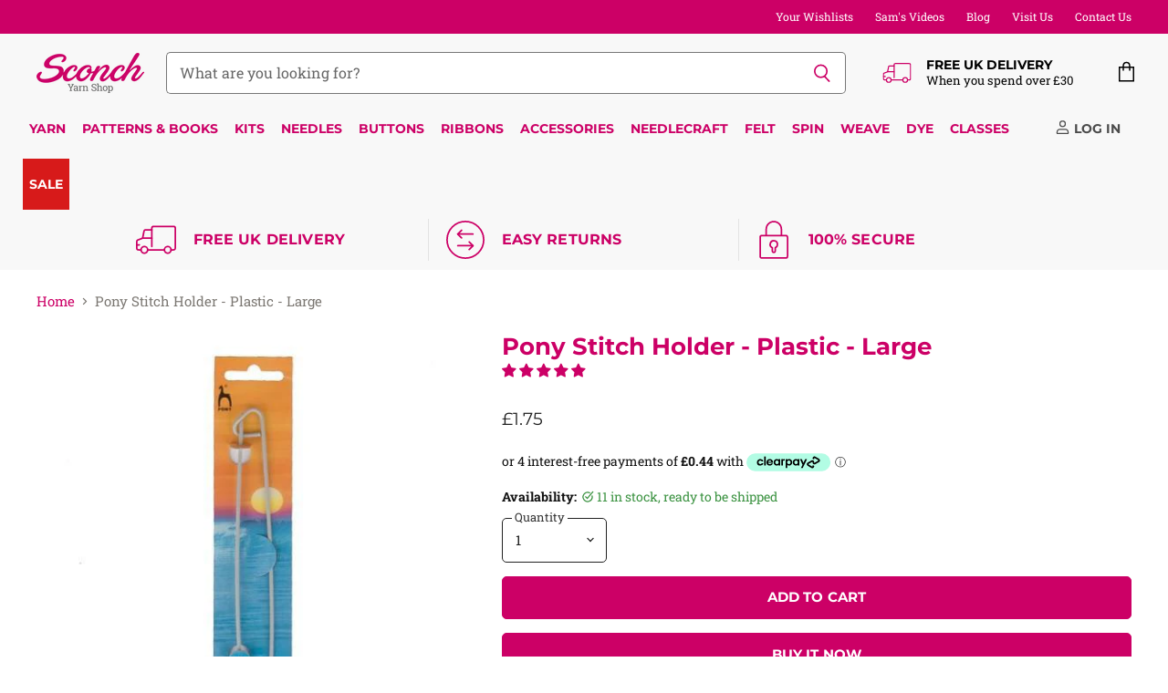

--- FILE ---
content_type: text/html; charset=utf-8
request_url: https://www.sconch.com/products/pony-stitch-holder-plastic-large
body_size: 106505
content:
<!doctype html>
<html class="no-js no-touch" lang="en">
  <head>
    <meta charset="utf-8">
    <meta http-equiv="X-UA-Compatible" content="IE=edge,chrome=1">
    <meta name="viewport" content="width=device-width,initial-scale=1" />

    <!-- Preconnect Domains -->
    <link rel="preconnect" href="https://cdn.shopify.com" crossorigin>
    <link rel="preconnect" href="https://fonts.shopify.com" crossorigin>
    <link rel="preconnect" href="https://monorail-edge.shopifysvc.com">

    
      <link rel="preconnect" href="https://connect.facebook.net" crossorigin>
    
    
      <link rel="preconnect" href="https://www.google-analytics.com" crossorigin>
    

    <!-- Preload Assets -->
    <link rel="preload" href="//www.sconch.com/cdn/shop/t/112/assets/api.js?v=53513403336323676991744890780" as="script">

    

    <link rel="preload" href="//www.sconch.com/cdn/shop/t/112/assets/superstore.js?v=35795384425480253651744890781" as="script"><title>Pony Stitch Holder - Plastic - Large — Sconch Yarn Shop</title>

    
      <meta name="description" content="This handy plastic stitch holder is used to secure a section of stitching as you knit. Also available in mini, small, medium and jumbo sizes.">
    

    
  <link rel="shortcut icon" href="//www.sconch.com/cdn/shop/files/favicon_32x32.png?v=1613715334" type="image/png">


    
      <link rel="canonical" href="https://www.sconch.com/products/pony-stitch-holder-plastic-large" />
    

    
    















<meta property="og:site_name" content="Sconch Yarn Shop">
<meta property="og:url" content="https://www.sconch.com/products/pony-stitch-holder-plastic-large">
<meta property="og:title" content="Pony Stitch Holder - Plastic - Large">
<meta property="og:type" content="website">
<meta property="og:description" content="This handy plastic stitch holder is used to secure a section of stitching as you knit. Also available in mini, small, medium and jumbo sizes.">




    
    
    

    
    
    <meta
      property="og:image"
      content="https://www.sconch.com/cdn/shop/products/accessories-pony-pony-stitch-holder-plastic-large-8901003606164-13763989241928_1200x1200.jpg?v=1619174572"
    />
    <meta
      property="og:image:secure_url"
      content="https://www.sconch.com/cdn/shop/products/accessories-pony-pony-stitch-holder-plastic-large-8901003606164-13763989241928_1200x1200.jpg?v=1619174572"
    />
    <meta property="og:image:width" content="1200" />
    <meta property="og:image:height" content="1200" />
    
    
    <meta property="og:image:alt" content="Pony Accessories Pony Stitch Holder - Plastic - Large 8901003606164" />
  









  <meta name="twitter:site" content="@sconchyarnshop">








<meta name="twitter:title" content="Pony Stitch Holder - Plastic - Large">
<meta name="twitter:description" content="This handy plastic stitch holder is used to secure a section of stitching as you knit. Also available in mini, small, medium and jumbo sizes.">


    
    
    
      
      
      <meta name="twitter:card" content="summary">
    
    
    <meta
      property="twitter:image"
      content="https://www.sconch.com/cdn/shop/products/accessories-pony-pony-stitch-holder-plastic-large-8901003606164-13763989241928_1200x1200_crop_center.jpg?v=1619174572"
    />
    <meta property="twitter:image:width" content="1200" />
    <meta property="twitter:image:height" content="1200" />
    
    
    <meta property="twitter:image:alt" content="Pony Accessories Pony Stitch Holder - Plastic - Large 8901003606164" />
  



    

    <link rel="preload" href="//www.sconch.com/cdn/fonts/montserrat/montserrat_n7.3c434e22befd5c18a6b4afadb1e3d77c128c7939.woff2" as="font" crossorigin="anonymous">

    
      <link rel="preload" as="style" href="//www.sconch.com/cdn/shop/t/112/assets/theme-critical.css?v=17895475268720622621758108596">
    
    
    <!-- starapps_core_start -->
<!-- This code is automatically managed by StarApps Studio -->
<!-- Please contact support@starapps.studio for any help -->
<!-- File location: snippets/starapps-core.liquid -->


    
<!-- starapps_core_end -->
    

  
  <script>window.performance && window.performance.mark && window.performance.mark('shopify.content_for_header.start');</script><meta name="google-site-verification" content="6Ug0a-s5Qu7Hcd4vrIc-iV789Olx3durwjwNddFIqkw">
<meta name="facebook-domain-verification" content="0blgbrz5hd0e6y3e2wp8dj4zcdueeh">
<meta name="facebook-domain-verification" content="u4d8rll0ck05y6bq8f1px4k79uz6qk">
<meta name="facebook-domain-verification" content="vot74eqvh0tto6u1az8dqu4k3cyp2r">
<meta name="facebook-domain-verification" content="gx1t4e2r6mbdeqrts3kexxpbh1ftkb">
<meta id="shopify-digital-wallet" name="shopify-digital-wallet" content="/26232160328/digital_wallets/dialog">
<meta name="shopify-checkout-api-token" content="762f4489adc6a77154cae86ff908afb6">
<meta id="in-context-paypal-metadata" data-shop-id="26232160328" data-venmo-supported="false" data-environment="production" data-locale="en_US" data-paypal-v4="true" data-currency="GBP">
<link rel="alternate" type="application/json+oembed" href="https://www.sconch.com/products/pony-stitch-holder-plastic-large.oembed">
<script async="async" src="/checkouts/internal/preloads.js?locale=en-GB"></script>
<link rel="preconnect" href="https://shop.app" crossorigin="anonymous">
<script async="async" src="https://shop.app/checkouts/internal/preloads.js?locale=en-GB&shop_id=26232160328" crossorigin="anonymous"></script>
<script id="apple-pay-shop-capabilities" type="application/json">{"shopId":26232160328,"countryCode":"GB","currencyCode":"GBP","merchantCapabilities":["supports3DS"],"merchantId":"gid:\/\/shopify\/Shop\/26232160328","merchantName":"Sconch Yarn Shop","requiredBillingContactFields":["postalAddress","email","phone"],"requiredShippingContactFields":["postalAddress","email","phone"],"shippingType":"shipping","supportedNetworks":["visa","maestro","masterCard","amex","discover","elo"],"total":{"type":"pending","label":"Sconch Yarn Shop","amount":"1.00"},"shopifyPaymentsEnabled":true,"supportsSubscriptions":true}</script>
<script id="shopify-features" type="application/json">{"accessToken":"762f4489adc6a77154cae86ff908afb6","betas":["rich-media-storefront-analytics"],"domain":"www.sconch.com","predictiveSearch":true,"shopId":26232160328,"locale":"en"}</script>
<script>var Shopify = Shopify || {};
Shopify.shop = "sconch-store.myshopify.com";
Shopify.locale = "en";
Shopify.currency = {"active":"GBP","rate":"1.0"};
Shopify.country = "GB";
Shopify.theme = {"name":"LIVE - Superstore (5.3.2) - 17\/04\/25","id":178955157881,"schema_name":"Superstore","schema_version":"5.3.2","theme_store_id":null,"role":"main"};
Shopify.theme.handle = "null";
Shopify.theme.style = {"id":null,"handle":null};
Shopify.cdnHost = "www.sconch.com/cdn";
Shopify.routes = Shopify.routes || {};
Shopify.routes.root = "/";</script>
<script type="module">!function(o){(o.Shopify=o.Shopify||{}).modules=!0}(window);</script>
<script>!function(o){function n(){var o=[];function n(){o.push(Array.prototype.slice.apply(arguments))}return n.q=o,n}var t=o.Shopify=o.Shopify||{};t.loadFeatures=n(),t.autoloadFeatures=n()}(window);</script>
<script>
  window.ShopifyPay = window.ShopifyPay || {};
  window.ShopifyPay.apiHost = "shop.app\/pay";
  window.ShopifyPay.redirectState = null;
</script>
<script id="shop-js-analytics" type="application/json">{"pageType":"product"}</script>
<script defer="defer" async type="module" src="//www.sconch.com/cdn/shopifycloud/shop-js/modules/v2/client.init-shop-cart-sync_BT-GjEfc.en.esm.js"></script>
<script defer="defer" async type="module" src="//www.sconch.com/cdn/shopifycloud/shop-js/modules/v2/chunk.common_D58fp_Oc.esm.js"></script>
<script defer="defer" async type="module" src="//www.sconch.com/cdn/shopifycloud/shop-js/modules/v2/chunk.modal_xMitdFEc.esm.js"></script>
<script type="module">
  await import("//www.sconch.com/cdn/shopifycloud/shop-js/modules/v2/client.init-shop-cart-sync_BT-GjEfc.en.esm.js");
await import("//www.sconch.com/cdn/shopifycloud/shop-js/modules/v2/chunk.common_D58fp_Oc.esm.js");
await import("//www.sconch.com/cdn/shopifycloud/shop-js/modules/v2/chunk.modal_xMitdFEc.esm.js");

  window.Shopify.SignInWithShop?.initShopCartSync?.({"fedCMEnabled":true,"windoidEnabled":true});

</script>
<script defer="defer" async type="module" src="//www.sconch.com/cdn/shopifycloud/shop-js/modules/v2/client.payment-terms_Ci9AEqFq.en.esm.js"></script>
<script defer="defer" async type="module" src="//www.sconch.com/cdn/shopifycloud/shop-js/modules/v2/chunk.common_D58fp_Oc.esm.js"></script>
<script defer="defer" async type="module" src="//www.sconch.com/cdn/shopifycloud/shop-js/modules/v2/chunk.modal_xMitdFEc.esm.js"></script>
<script type="module">
  await import("//www.sconch.com/cdn/shopifycloud/shop-js/modules/v2/client.payment-terms_Ci9AEqFq.en.esm.js");
await import("//www.sconch.com/cdn/shopifycloud/shop-js/modules/v2/chunk.common_D58fp_Oc.esm.js");
await import("//www.sconch.com/cdn/shopifycloud/shop-js/modules/v2/chunk.modal_xMitdFEc.esm.js");

  
</script>
<script>
  window.Shopify = window.Shopify || {};
  if (!window.Shopify.featureAssets) window.Shopify.featureAssets = {};
  window.Shopify.featureAssets['shop-js'] = {"shop-cart-sync":["modules/v2/client.shop-cart-sync_DZOKe7Ll.en.esm.js","modules/v2/chunk.common_D58fp_Oc.esm.js","modules/v2/chunk.modal_xMitdFEc.esm.js"],"init-fed-cm":["modules/v2/client.init-fed-cm_B6oLuCjv.en.esm.js","modules/v2/chunk.common_D58fp_Oc.esm.js","modules/v2/chunk.modal_xMitdFEc.esm.js"],"shop-cash-offers":["modules/v2/client.shop-cash-offers_D2sdYoxE.en.esm.js","modules/v2/chunk.common_D58fp_Oc.esm.js","modules/v2/chunk.modal_xMitdFEc.esm.js"],"shop-login-button":["modules/v2/client.shop-login-button_QeVjl5Y3.en.esm.js","modules/v2/chunk.common_D58fp_Oc.esm.js","modules/v2/chunk.modal_xMitdFEc.esm.js"],"pay-button":["modules/v2/client.pay-button_DXTOsIq6.en.esm.js","modules/v2/chunk.common_D58fp_Oc.esm.js","modules/v2/chunk.modal_xMitdFEc.esm.js"],"shop-button":["modules/v2/client.shop-button_DQZHx9pm.en.esm.js","modules/v2/chunk.common_D58fp_Oc.esm.js","modules/v2/chunk.modal_xMitdFEc.esm.js"],"avatar":["modules/v2/client.avatar_BTnouDA3.en.esm.js"],"init-windoid":["modules/v2/client.init-windoid_CR1B-cfM.en.esm.js","modules/v2/chunk.common_D58fp_Oc.esm.js","modules/v2/chunk.modal_xMitdFEc.esm.js"],"init-shop-for-new-customer-accounts":["modules/v2/client.init-shop-for-new-customer-accounts_C_vY_xzh.en.esm.js","modules/v2/client.shop-login-button_QeVjl5Y3.en.esm.js","modules/v2/chunk.common_D58fp_Oc.esm.js","modules/v2/chunk.modal_xMitdFEc.esm.js"],"init-shop-email-lookup-coordinator":["modules/v2/client.init-shop-email-lookup-coordinator_BI7n9ZSv.en.esm.js","modules/v2/chunk.common_D58fp_Oc.esm.js","modules/v2/chunk.modal_xMitdFEc.esm.js"],"init-shop-cart-sync":["modules/v2/client.init-shop-cart-sync_BT-GjEfc.en.esm.js","modules/v2/chunk.common_D58fp_Oc.esm.js","modules/v2/chunk.modal_xMitdFEc.esm.js"],"shop-toast-manager":["modules/v2/client.shop-toast-manager_DiYdP3xc.en.esm.js","modules/v2/chunk.common_D58fp_Oc.esm.js","modules/v2/chunk.modal_xMitdFEc.esm.js"],"init-customer-accounts":["modules/v2/client.init-customer-accounts_D9ZNqS-Q.en.esm.js","modules/v2/client.shop-login-button_QeVjl5Y3.en.esm.js","modules/v2/chunk.common_D58fp_Oc.esm.js","modules/v2/chunk.modal_xMitdFEc.esm.js"],"init-customer-accounts-sign-up":["modules/v2/client.init-customer-accounts-sign-up_iGw4briv.en.esm.js","modules/v2/client.shop-login-button_QeVjl5Y3.en.esm.js","modules/v2/chunk.common_D58fp_Oc.esm.js","modules/v2/chunk.modal_xMitdFEc.esm.js"],"shop-follow-button":["modules/v2/client.shop-follow-button_CqMgW2wH.en.esm.js","modules/v2/chunk.common_D58fp_Oc.esm.js","modules/v2/chunk.modal_xMitdFEc.esm.js"],"checkout-modal":["modules/v2/client.checkout-modal_xHeaAweL.en.esm.js","modules/v2/chunk.common_D58fp_Oc.esm.js","modules/v2/chunk.modal_xMitdFEc.esm.js"],"shop-login":["modules/v2/client.shop-login_D91U-Q7h.en.esm.js","modules/v2/chunk.common_D58fp_Oc.esm.js","modules/v2/chunk.modal_xMitdFEc.esm.js"],"lead-capture":["modules/v2/client.lead-capture_BJmE1dJe.en.esm.js","modules/v2/chunk.common_D58fp_Oc.esm.js","modules/v2/chunk.modal_xMitdFEc.esm.js"],"payment-terms":["modules/v2/client.payment-terms_Ci9AEqFq.en.esm.js","modules/v2/chunk.common_D58fp_Oc.esm.js","modules/v2/chunk.modal_xMitdFEc.esm.js"]};
</script>
<script>(function() {
  var isLoaded = false;
  function asyncLoad() {
    if (isLoaded) return;
    isLoaded = true;
    var urls = ["https:\/\/cloudsearch-1f874.kxcdn.com\/shopify.js?srp=\/a\/search\u0026shop=sconch-store.myshopify.com","https:\/\/cdn.506.io\/eg\/script.js?shop=sconch-store.myshopify.com","https:\/\/cdn.shopify.com\/s\/files\/1\/0262\/3216\/0328\/t\/104\/assets\/verify-meteor-menu.js?meteor_tier=premium\u0026shop=sconch-store.myshopify.com","https:\/\/cdn.logbase.io\/lb-upsell-wrapper.js?shop=sconch-store.myshopify.com","https:\/\/d3p29gcwgas9m8.cloudfront.net\/assets\/js\/index.js?shop=sconch-store.myshopify.com"];
    for (var i = 0; i < urls.length; i++) {
      var s = document.createElement('script');
      s.type = 'text/javascript';
      s.async = true;
      s.src = urls[i];
      var x = document.getElementsByTagName('script')[0];
      x.parentNode.insertBefore(s, x);
    }
  };
  if(window.attachEvent) {
    window.attachEvent('onload', asyncLoad);
  } else {
    window.addEventListener('load', asyncLoad, false);
  }
})();</script>
<script id="__st">var __st={"a":26232160328,"offset":0,"reqid":"de10b7ee-6c62-4026-8be0-8091c24da57f-1769237194","pageurl":"www.sconch.com\/products\/pony-stitch-holder-plastic-large","u":"a1c553b2a798","p":"product","rtyp":"product","rid":4410844512328};</script>
<script>window.ShopifyPaypalV4VisibilityTracking = true;</script>
<script id="captcha-bootstrap">!function(){'use strict';const t='contact',e='account',n='new_comment',o=[[t,t],['blogs',n],['comments',n],[t,'customer']],c=[[e,'customer_login'],[e,'guest_login'],[e,'recover_customer_password'],[e,'create_customer']],r=t=>t.map((([t,e])=>`form[action*='/${t}']:not([data-nocaptcha='true']) input[name='form_type'][value='${e}']`)).join(','),a=t=>()=>t?[...document.querySelectorAll(t)].map((t=>t.form)):[];function s(){const t=[...o],e=r(t);return a(e)}const i='password',u='form_key',d=['recaptcha-v3-token','g-recaptcha-response','h-captcha-response',i],f=()=>{try{return window.sessionStorage}catch{return}},m='__shopify_v',_=t=>t.elements[u];function p(t,e,n=!1){try{const o=window.sessionStorage,c=JSON.parse(o.getItem(e)),{data:r}=function(t){const{data:e,action:n}=t;return t[m]||n?{data:e,action:n}:{data:t,action:n}}(c);for(const[e,n]of Object.entries(r))t.elements[e]&&(t.elements[e].value=n);n&&o.removeItem(e)}catch(o){console.error('form repopulation failed',{error:o})}}const l='form_type',E='cptcha';function T(t){t.dataset[E]=!0}const w=window,h=w.document,L='Shopify',v='ce_forms',y='captcha';let A=!1;((t,e)=>{const n=(g='f06e6c50-85a8-45c8-87d0-21a2b65856fe',I='https://cdn.shopify.com/shopifycloud/storefront-forms-hcaptcha/ce_storefront_forms_captcha_hcaptcha.v1.5.2.iife.js',D={infoText:'Protected by hCaptcha',privacyText:'Privacy',termsText:'Terms'},(t,e,n)=>{const o=w[L][v],c=o.bindForm;if(c)return c(t,g,e,D).then(n);var r;o.q.push([[t,g,e,D],n]),r=I,A||(h.body.append(Object.assign(h.createElement('script'),{id:'captcha-provider',async:!0,src:r})),A=!0)});var g,I,D;w[L]=w[L]||{},w[L][v]=w[L][v]||{},w[L][v].q=[],w[L][y]=w[L][y]||{},w[L][y].protect=function(t,e){n(t,void 0,e),T(t)},Object.freeze(w[L][y]),function(t,e,n,w,h,L){const[v,y,A,g]=function(t,e,n){const i=e?o:[],u=t?c:[],d=[...i,...u],f=r(d),m=r(i),_=r(d.filter((([t,e])=>n.includes(e))));return[a(f),a(m),a(_),s()]}(w,h,L),I=t=>{const e=t.target;return e instanceof HTMLFormElement?e:e&&e.form},D=t=>v().includes(t);t.addEventListener('submit',(t=>{const e=I(t);if(!e)return;const n=D(e)&&!e.dataset.hcaptchaBound&&!e.dataset.recaptchaBound,o=_(e),c=g().includes(e)&&(!o||!o.value);(n||c)&&t.preventDefault(),c&&!n&&(function(t){try{if(!f())return;!function(t){const e=f();if(!e)return;const n=_(t);if(!n)return;const o=n.value;o&&e.removeItem(o)}(t);const e=Array.from(Array(32),(()=>Math.random().toString(36)[2])).join('');!function(t,e){_(t)||t.append(Object.assign(document.createElement('input'),{type:'hidden',name:u})),t.elements[u].value=e}(t,e),function(t,e){const n=f();if(!n)return;const o=[...t.querySelectorAll(`input[type='${i}']`)].map((({name:t})=>t)),c=[...d,...o],r={};for(const[a,s]of new FormData(t).entries())c.includes(a)||(r[a]=s);n.setItem(e,JSON.stringify({[m]:1,action:t.action,data:r}))}(t,e)}catch(e){console.error('failed to persist form',e)}}(e),e.submit())}));const S=(t,e)=>{t&&!t.dataset[E]&&(n(t,e.some((e=>e===t))),T(t))};for(const o of['focusin','change'])t.addEventListener(o,(t=>{const e=I(t);D(e)&&S(e,y())}));const B=e.get('form_key'),M=e.get(l),P=B&&M;t.addEventListener('DOMContentLoaded',(()=>{const t=y();if(P)for(const e of t)e.elements[l].value===M&&p(e,B);[...new Set([...A(),...v().filter((t=>'true'===t.dataset.shopifyCaptcha))])].forEach((e=>S(e,t)))}))}(h,new URLSearchParams(w.location.search),n,t,e,['guest_login'])})(!0,!0)}();</script>
<script integrity="sha256-4kQ18oKyAcykRKYeNunJcIwy7WH5gtpwJnB7kiuLZ1E=" data-source-attribution="shopify.loadfeatures" defer="defer" src="//www.sconch.com/cdn/shopifycloud/storefront/assets/storefront/load_feature-a0a9edcb.js" crossorigin="anonymous"></script>
<script crossorigin="anonymous" defer="defer" src="//www.sconch.com/cdn/shopifycloud/storefront/assets/shopify_pay/storefront-65b4c6d7.js?v=20250812"></script>
<script data-source-attribution="shopify.dynamic_checkout.dynamic.init">var Shopify=Shopify||{};Shopify.PaymentButton=Shopify.PaymentButton||{isStorefrontPortableWallets:!0,init:function(){window.Shopify.PaymentButton.init=function(){};var t=document.createElement("script");t.src="https://www.sconch.com/cdn/shopifycloud/portable-wallets/latest/portable-wallets.en.js",t.type="module",document.head.appendChild(t)}};
</script>
<script data-source-attribution="shopify.dynamic_checkout.buyer_consent">
  function portableWalletsHideBuyerConsent(e){var t=document.getElementById("shopify-buyer-consent"),n=document.getElementById("shopify-subscription-policy-button");t&&n&&(t.classList.add("hidden"),t.setAttribute("aria-hidden","true"),n.removeEventListener("click",e))}function portableWalletsShowBuyerConsent(e){var t=document.getElementById("shopify-buyer-consent"),n=document.getElementById("shopify-subscription-policy-button");t&&n&&(t.classList.remove("hidden"),t.removeAttribute("aria-hidden"),n.addEventListener("click",e))}window.Shopify?.PaymentButton&&(window.Shopify.PaymentButton.hideBuyerConsent=portableWalletsHideBuyerConsent,window.Shopify.PaymentButton.showBuyerConsent=portableWalletsShowBuyerConsent);
</script>
<script>
  function portableWalletsCleanup(e){e&&e.src&&console.error("Failed to load portable wallets script "+e.src);var t=document.querySelectorAll("shopify-accelerated-checkout .shopify-payment-button__skeleton, shopify-accelerated-checkout-cart .wallet-cart-button__skeleton"),e=document.getElementById("shopify-buyer-consent");for(let e=0;e<t.length;e++)t[e].remove();e&&e.remove()}function portableWalletsNotLoadedAsModule(e){e instanceof ErrorEvent&&"string"==typeof e.message&&e.message.includes("import.meta")&&"string"==typeof e.filename&&e.filename.includes("portable-wallets")&&(window.removeEventListener("error",portableWalletsNotLoadedAsModule),window.Shopify.PaymentButton.failedToLoad=e,"loading"===document.readyState?document.addEventListener("DOMContentLoaded",window.Shopify.PaymentButton.init):window.Shopify.PaymentButton.init())}window.addEventListener("error",portableWalletsNotLoadedAsModule);
</script>

<script type="module" src="https://www.sconch.com/cdn/shopifycloud/portable-wallets/latest/portable-wallets.en.js" onError="portableWalletsCleanup(this)" crossorigin="anonymous"></script>
<script nomodule>
  document.addEventListener("DOMContentLoaded", portableWalletsCleanup);
</script>

<script id='scb4127' type='text/javascript' async='' src='https://www.sconch.com/cdn/shopifycloud/privacy-banner/storefront-banner.js'></script><link id="shopify-accelerated-checkout-styles" rel="stylesheet" media="screen" href="https://www.sconch.com/cdn/shopifycloud/portable-wallets/latest/accelerated-checkout-backwards-compat.css" crossorigin="anonymous">
<style id="shopify-accelerated-checkout-cart">
        #shopify-buyer-consent {
  margin-top: 1em;
  display: inline-block;
  width: 100%;
}

#shopify-buyer-consent.hidden {
  display: none;
}

#shopify-subscription-policy-button {
  background: none;
  border: none;
  padding: 0;
  text-decoration: underline;
  font-size: inherit;
  cursor: pointer;
}

#shopify-subscription-policy-button::before {
  box-shadow: none;
}

      </style>

<script>window.performance && window.performance.mark && window.performance.mark('shopify.content_for_header.end');</script>

    <script>
      document.documentElement.className=document.documentElement.className.replace(/\bno-js\b/,'js');
      if(window.Shopify&&window.Shopify.designMode)document.documentElement.className+=' in-theme-editor';
      if(('ontouchstart' in window)||window.DocumentTouch&&document instanceof DocumentTouch)document.documentElement.className=document.documentElement.className.replace(/\bno-touch\b/,'has-touch');
    </script>

    <script src="//www.sconch.com/cdn/shop/t/112/assets/api.js?v=53513403336323676991744890780" defer></script>

    
      <link href="//www.sconch.com/cdn/shop/t/112/assets/theme-critical.css?v=17895475268720622621758108596" rel="stylesheet" type="text/css" media="all" data-styles-above-fold />
      <link rel="preload" as="style" href="//www.sconch.com/cdn/shop/t/112/assets/theme.css?v=112373942264217355291758108596">
    

    

    
    <script>
      window.Theme = window.Theme || {};
      window.Theme.version = '5.3.2';
      window.Theme.name = 'Superstore';
      window.Theme.routes = {
        "root_url": "/",
        "account_url": "/account",
        "account_login_url": "https://www.sconch.com/customer_authentication/redirect?locale=en&region_country=GB",
        "account_logout_url": "/account/logout",
        "account_register_url": "https://account.sconch.com?locale=en",
        "account_addresses_url": "/account/addresses",
        "collections_url": "/collections",
        "all_products_collection_url": "/collections/all",
        "search_url": "/search",
        "predictive_search_url": "/search/suggest",
        "cart_url": "/cart",
        "cart_add_url": "/cart/add",
        "cart_change_url": "/cart/change",
        "cart_clear_url": "/cart/clear",
        "product_recommendations_url": "/recommendations/products",
      };
    </script>
    
<style>
  .jdgm-rev .jdgm-rev__pic-link { height: 590px !important;}
</style>
  

<!-- BEGIN app block: shopify://apps/ot-theme-sections/blocks/otsb-style/45c0d634-d78b-458c-8bca-17086e7d65aa --><link href="//cdn.shopify.com/extensions/019bd955-d823-79f9-ae08-31d57ac2e623/xpify-front-base-89/assets/otsb-style.min.css" rel="stylesheet" type="text/css" media="all" />
<script>
  window.otsb={main_script_enabled:true,sliderScript:"https://cdn.shopify.com/extensions/019bd955-d823-79f9-ae08-31d57ac2e623/xpify-front-base-89/assets/otsb-splide.min.js",loadedScript:window?.otsb?.loadedScript||[],components:{splides:{}}};
</script><script src="https://cdn.shopify.com/extensions/019bd955-d823-79f9-ae08-31d57ac2e623/xpify-front-base-89/assets/otsb-script.min.js" defer="defer"></script>

<!-- END app block --><!-- BEGIN app block: shopify://apps/tabs-studio/blocks/global_embed_block/19980fb9-f2ca-4ada-ad36-c0364c3318b8 -->
<style id="tabs-by-station-custom-styles">
  .station-tabs .station-tabs-content-inner{border-radius:3px !important;background-color:#f4f4f5 !important;padding:24px !important;}.station-tabs.mod-full-width .station-tabs-content-inner, .station-tabs .station-tabs-tabset.mod-vertical .station-tabs-content-inner{border-radius:0 !important;padding:10px 24px 24px !important;border-width:0 !important;}.station-tabs .station-tabs-tabcontent{border-radius:3px !important;background-color:#f4f4f5 !important;padding:24px !important;}.station-tabs.mod-full-width .station-tabs-tabcontent, .station-tabs .station-tabs-tabset.mod-vertical .station-tabs-tabcontent{border-radius:0 !important;padding:10px 24px 24px !important;border-width:0 !important;}.station-tabs .station-tabs-link{border-radius:3px 3px 0 0 !important;padding:12px 24px !important;border-width:0px !important;color:#71717a !important;font-weight:500 !important;}.station-tabs.mod-full-width .station-tabs-link, .station-tabs .station-tabs-tabset.mod-vertical .station-tabs-link{border-radius:0 !important;padding:14px 24px !important;border-width:1px 0 0 !important;border-color:#e4e4e7 !important;}.station-tabs .station-tabs-tab{border-radius:3px 3px 0 0 !important;padding:12px 24px !important;border-width:0px !important;color:#71717a !important;font-weight:500 !important;}.station-tabs.mod-full-width .station-tabs-tab, .station-tabs .station-tabs-tabset.mod-vertical .station-tabs-tab{border-radius:0 !important;padding:14px 24px !important;border-width:1px 0 0 !important;border-color:#e4e4e7 !important;}.station-tabs .station-tabs-content-inner > :first-child{margin-top:0 !important;}.station-tabs .station-tabs-tabcontent > :first-child{margin-top:0 !important;}.station-tabs .station-tabs-content-inner > :last-child{margin-bottom:0 !important;}.station-tabs .station-tabs-tabcontent > :last-child{margin-bottom:0 !important;}.station-tabs .station-tabs-link.is-active{background-color:#f4f4f5 !important;background-color:#f4f4f5 !important;color:currentColor !important;}.station-tabs .station-tabs-tab.is-active{background-color:#f4f4f5 !important;background-color:#f4f4f5 !important;color:currentColor !important;}.station-tabs .station-tabs-link:hover{color:currentColor !important;}.station-tabs .station-tabs-tab:hover{color:currentColor !important;}.station-tabs .station-tabs-link.is-active:hover{color:currentColor !important;}.station-tabs .station-tabs-tab.is-active:hover{color:currentColor !important;}.station-tabs.mod-full-width , .station-tabs .station-tabs-tabset.mod-vertical {border-width:1px !important;border-radius:3px !important;border-color:#e4e4e7 !important;}.station-tabs.mod-full-width .station-tabs-tabset, .station-tabs .station-tabs-tabset.mod-vertical .station-tabs-tabset{border-width:1px !important;border-radius:3px !important;border-color:#e4e4e7 !important;}.station-tabs.mod-full-width .station-tabs-link:first-of-type, .station-tabs .station-tabs-tabset.mod-vertical .station-tabs-link:first-of-type{border-width:0 !important;}.station-tabs.mod-full-width .station-tabs-tabtitle:first-of-type .station-tabs-tab, .station-tabs .station-tabs-tabset.mod-vertical .station-tabs-tabtitle:first-of-type .station-tabs-tab{border-width:0 !important;}
  
</style>

<script id="station-tabs-data-json" type="application/json">{
  "globalAbove": null,
  "globalBelow": null,
  "proTabsHTML": "\u003ch3 class=\"station-tabs-tabtitle\"\u003e\n      \u003cspan data-pro-tab-id=\"78902\" class=\"station-tabs-tab mod-pro-tab\" data-type=\"relocate\" data-position=\"1\" data-label=\"Product Attributes Tab\"\u003e\n        \u003cspan class=\"station-tabs-tabtext\"\u003eProduct Details\u003c\/span\u003e\n      \u003c\/span\u003e\n    \u003c\/h3\u003e\n    \u003cdiv data-pro-tab-id=\"78902\" class=\"station-tabs-tabpanel\" data-type=\"relocate\"\u003e\n      \u003cdiv class=\"station-tabs-tabcontent\"\u003e\u003cdiv data-tabs-relocate=\".product-attributes\"\u003e\u003c\/div\u003e\n\u003c\/div\u003e\n    \u003c\/div\u003e\n\u003ch3 class=\"station-tabs-tabtitle\"\u003e\n      \u003cspan data-pro-tab-id=\"78903\" class=\"station-tabs-tab mod-pro-tab\" data-type=\"text\" data-position=\"4\"\u003e\n        \u003cspan class=\"station-tabs-tabtext\"\u003eDelivery Information\u003c\/span\u003e\n      \u003c\/span\u003e\n    \u003c\/h3\u003e\n    \u003cdiv data-pro-tab-id=\"78903\" class=\"station-tabs-tabpanel\" data-type=\"text\"\u003e\n      \u003cdiv class=\"station-tabs-tabcontent\"\u003e\u003ch2\u003e\u003cstrong style=\"font-size: 1.4rem;\"\u003eUK SHIPPING CHARGES\u003c\/strong\u003e\u003c\/h2\u003e\n\u003cdiv id=\"ukdelinfo\"\u003e\n\u003ctable\u003e\n\u003cthead\u003e\n\u003ctr\u003e\n\u003ctd\u003e\u003cstrong\u003eShipping Type\u003c\/strong\u003e\u003c\/td\u003e\n\u003ctd\u003e\u003cstrong\u003eOrders up to \u0026pound;30\u003c\/strong\u003e\u003c\/td\u003e\n\u003ctd\u003e\u003cstrong\u003eOrders over \u0026pound;30\u003c\/strong\u003e\u003c\/td\u003e\n\u003c\/tr\u003e\n\u003c\/thead\u003e\n\u003ctbody\u003e\n\u003ctr\u003e\n\u003ctd\u003eUK\u0026nbsp;Economy Shipping (Royal Mail Tracked 48)\u003c\/td\u003e\n\u003ctd\u003e\u0026pound;3.95\u003c\/td\u003e\n\u003ctd\u003eFREE\u003c\/td\u003e\n\u003c\/tr\u003e\n\u003ctr\u003e\n\u003ctd\u003eUK\u0026nbsp;Standard\u0026nbsp;Shipping (Royal Mail\u0026nbsp;Tracked 24)\u003c\/td\u003e\n\u003ctd\u003e\u0026pound;4.95\u003c\/td\u003e\n\u003ctd\u003e\u0026pound;1.00\u003c\/td\u003e\n\u003c\/tr\u003e\n\u003c\/tbody\u003e\n\u003c\/table\u003e\n\u003c\/div\u003e\n\u003cp\u003e\u003cem\u003e\u003cstrong\u003eN.B. Whilst Royal Mail report that at least 98.5% of 1st Class \/ Tracked 24 post arrives within 1-2 days, neither Royal Mail nor Sconch guarantee delivery times.\u003c\/strong\u003e\u003c\/em\u003e\u003c\/p\u003e\n\u003cp\u003e\u003cstrong\u003e\u003ca title=\"Shipping Policy\" href=\"https:\/\/www.sconch.com\/policies\/shipping-policy\" target=\"_blank\" rel=\"noopener\"\u003eClick here for full details including our Shipping Policy and prices for international orders.\u003c\/a\u003e\u003c\/strong\u003e\u003c\/p\u003e\n\u003c\/div\u003e\n    \u003c\/div\u003e\n\u003ch3 class=\"station-tabs-tabtitle\"\u003e\n      \u003cspan data-pro-tab-id=\"78904\" class=\"station-tabs-tab mod-pro-tab\" data-type=\"text\" data-position=\"5\"\u003e\n        \u003cspan class=\"station-tabs-tabtext\"\u003eReturns \u0026 Replacements\u003c\/span\u003e\n      \u003c\/span\u003e\n    \u003c\/h3\u003e\n    \u003cdiv data-pro-tab-id=\"78904\" class=\"station-tabs-tabpanel\" data-type=\"text\"\u003e\n      \u003cdiv class=\"station-tabs-tabcontent\"\u003e\u003cp\u003eIf you are unhappy with your purchase or simply change your mind, you can return any items to us within 14 days of you receiving them.\u003c\/p\u003e\n\u003cp\u003eAll items must be in their original, resaleable condition.\u003c\/p\u003e\n\u003cp\u003eYou are responsible for the cost of returning items to us (unless they are faulty) and we recommend using a tracked service as we cannot refund any packages which go missing in the post.\u003c\/p\u003e\n\u003cp\u003e\u003cstrong\u003e\u003ca href=\"..\/policies\/refund-policy\"\u003eClick here for full details including our Refund Policy.\u003c\/a\u003e\u003c\/strong\u003e\u003c\/p\u003e\n\u003c\/div\u003e\n    \u003c\/div\u003e",
  "productTitle": "Pony Stitch Holder - Plastic - Large",
  "productDescription": "\u003cp\u003eThis handy plastic stitch holder is used to secure a section of stitching as you knit.\u003c\/p\u003e\n\u003cp\u003e\u003cspan\u003eAlso available in mini, small, medium and jumbo sizes.\u003c\/span\u003e\u003c\/p\u003e",
  "icons": []
}</script>

<script>
  document.documentElement.classList.add('tabsst-loading');var _stationTabsCustomScript = function() {
    document.addEventListener("stationTabsInstanceReady", function(e) {
  var Tabs = window.Station.Apps.Tabs;
  
    
  
    
  
    
  
    
  
    
  
    
  
});
  }
  document.addEventListener('stationTabsLegacyAPILoaded', function(e) {
    e.detail.isLegacy = true;
    e.detail.settings.init_on_load = false;
    _stationTabsCustomScript.call(e.detail);});

  document.addEventListener('stationTabsAPIReady', function(e) {
    var Tabs = e.detail;

    if (Tabs.appSettings) {
      Tabs.appSettings = {"default_tab":true,"default_tab_title":"Description","show_stop_element":true,"layout":"breakpoint","layout_breakpoint":768,"deep_links":true,"clean_content_level":"basic_tags","open_first_tab":true,"allow_multiple_open":false,"remove_empty_tabs":false,"default_tab_translations":null};
      Tabs.appSettings = {lang: 'en'};

      Tabs.appSettings = {
        indicatorType: "chevrons",
        indicatorPlacement: "after"
      };
    }

    if (Tabs.createInstance) { _stationTabsCustomScript.call(Tabs); }var elements = [];
          Tabs.init(elements, {
            replace: false
          });
  });

  
</script>

<svg style="display:none" aria-hidden="true">
  <defs>
    
  </defs>
</svg>

<!-- END app block --><!-- BEGIN app block: shopify://apps/eg-auto-add-to-cart/blocks/app-embed/0f7d4f74-1e89-4820-aec4-6564d7e535d2 -->










  
    <script
      async
      type="text/javascript"
      src="https://cdn.506.io/eg/script.js?shop=sconch-store.myshopify.com&v=7"
    ></script>
  



  <meta id="easygift-shop" itemid="c2hvcF8kXzE3NjkyMzcxOTQ=" content="{&quot;isInstalled&quot;:true,&quot;installedOn&quot;:&quot;2022-02-19T18:29:18.672Z&quot;,&quot;appVersion&quot;:&quot;3.0&quot;,&quot;subscriptionName&quot;:&quot;Unlimited&quot;,&quot;cartAnalytics&quot;:false,&quot;freeTrialEndsOn&quot;:null,&quot;settings&quot;:{&quot;reminderBannerStyle&quot;:{&quot;position&quot;:{&quot;horizontal&quot;:&quot;right&quot;,&quot;vertical&quot;:&quot;center&quot;},&quot;primaryColor&quot;:&quot;#cc0066&quot;,&quot;cssStyles&quot;:&quot;&quot;,&quot;headerText&quot;:&quot;Free gift available with this product&quot;,&quot;subHeaderText&quot;:null,&quot;showImage&quot;:true,&quot;imageUrl&quot;:&quot;https:\/\/cdn.506.io\/eg\/eg_notification_default_512x512.png&quot;,&quot;displayAfter&quot;:5,&quot;closingMode&quot;:&quot;doNotAutoClose&quot;,&quot;selfcloseAfter&quot;:5,&quot;reshowBannerAfter&quot;:&quot;everyNewSession&quot;},&quot;addedItemIdentifier&quot;:&quot;_Gifted&quot;,&quot;ignoreOtherAppLineItems&quot;:null,&quot;customVariantsInfoLifetimeMins&quot;:1440,&quot;redirectPath&quot;:null,&quot;ignoreNonStandardCartRequests&quot;:false,&quot;bannerStyle&quot;:{&quot;position&quot;:{&quot;horizontal&quot;:&quot;right&quot;,&quot;vertical&quot;:&quot;center&quot;},&quot;primaryColor&quot;:&quot;#cc0066&quot;,&quot;cssStyles&quot;:&quot;&quot;},&quot;themePresetId&quot;:&quot;0&quot;,&quot;notificationStyle&quot;:{&quot;position&quot;:{&quot;horizontal&quot;:&quot;right&quot;,&quot;vertical&quot;:&quot;bottom&quot;},&quot;primaryColor&quot;:&quot;#cc0066&quot;,&quot;duration&quot;:&quot;5.0&quot;,&quot;cssStyles&quot;:&quot;#aca-notifications-wrapper {\n  display: block;\n  right: 0;\n  bottom: 0;\n  position: fixed;\n  z-index: 99999999;\n  max-height: 100%;\n  overflow: auto;\n}\n.aca-notification-container {\n  display: flex;\n  flex-direction: row;\n  text-align: left;\n  font-size: 16px;\n  margin: 12px;\n  padding: 8px;\n  background-color: #FFFFFF;\n  width: fit-content;\n  box-shadow: rgb(170 170 170) 0px 0px 5px;\n  border-radius: 8px;\n  opacity: 0;\n  transition: opacity 0.4s ease-in-out;\n}\n.aca-notification-container .aca-notification-image {\n  display: flex;\n  align-items: center;\n  justify-content: center;\n  min-height: 60px;\n  min-width: 60px;\n  height: 60px;\n  width: 60px;\n  background-color: #FFFFFF;\n  margin: 8px;\n}\n.aca-notification-image img {\n  display: block;\n  max-width: 100%;\n  max-height: 100%;\n  width: auto;\n  height: auto;\n  border-radius: 6px;\n  box-shadow: rgba(99, 115, 129, 0.29) 0px 0px 4px 1px;\n}\n.aca-notification-container .aca-notification-text {\n  flex-grow: 1;\n  margin: 8px;\n  max-width: 260px;\n}\n.aca-notification-heading {\n  font-size: 24px;\n  margin: 0 0 0.3em 0;\n  line-height: normal;\n  word-break: break-word;\n  line-height: 1.2;\n  max-height: 3.6em;\n  overflow: hidden;\n  color: #cc0066;\n}\n.aca-notification-subheading {\n  font-size: 18px;\n  margin: 0;\n  line-height: normal;\n  word-break: break-word;\n  line-height: 1.4;\n  max-height: 5.6em;\n  overflow: hidden;\n  color: #cc0066;\n}\n@media screen and (max-width: 450px) {\n  #aca-notifications-wrapper {\n    left: 0;\n    right: 0;\n  }\n  .aca-notification-container {\n    width: auto;\n  }\n.aca-notification-container .aca-notification-text {\n    max-width: none;\n  }\n}&quot;,&quot;hasCustomizations&quot;:false},&quot;fetchCartData&quot;:false,&quot;useLocalStorage&quot;:{&quot;enabled&quot;:false,&quot;expiryMinutes&quot;:null},&quot;popupStyle&quot;:{&quot;primaryColor&quot;:&quot;#CC0066&quot;,&quot;secondaryColor&quot;:&quot;#CC0066&quot;,&quot;cssStyles&quot;:&quot;#aca-modal {\n  position: fixed;\n  left: 0;\n  top: 0;\n  width: 100%;\n  height: 100%;\n  background: rgba(0, 0, 0, 0.5);\n  z-index: 99999999;\n  overflow-x: hidden;\n  overflow-y: auto;\n  display: block;\n}\n#aca-modal-wrapper {\n  display: flex;\n  align-items: center;\n  width: 80%;\n  height: auto;\n  max-width: 1000px;\n  min-height: calc(100% - 60px);\n  margin: 30px auto;\n}\n#aca-modal-container {\n  position: relative;\n  display: flex;\n  flex-direction: column;\n  align-items: center;\n  justify-content: center;\n  box-shadow: 0 0 1.5rem rgba(17, 17, 17, 0.7);\n  width: 100%;\n  padding: 20px;\n  background-color: #FFFFFF;\n}\n#aca-close-icon-container {\n  position: absolute;\n  top: 12px;\n  right: 12px;\n  width: 25px;\n  display: none;\n}\n#aca-close-icon {\n  stroke: #333333;\n}\n#aca-modal-custom-image-container {\n  background-color: #FFFFFF;\n  margin: 0.5em 0;\n}\n#aca-modal-custom-image-container img {\n  display: block;\n  min-width: 60px;\n  min-height: 60px;\n  max-width: 200px;\n  max-height: 200px;\n  width: auto;\n  height: auto;\n}\n#aca-modal-headline {\n  text-align: center;\n  text-transform: none;\n  letter-spacing: normal;\n  margin: 0.5em 0;\n  font-size: 30px;\n  color: #CC0066;\n}\n#aca-modal-subheadline {\n  text-align: center;\n  font-weight: normal;\n  margin: 0 0 0.5em 0;\n  font-size: 20px;\n  color: #CC0066;\n}\n#aca-products-container {\n  display: flex;\n  align-items: flex-start;\n  justify-content: center;\n  flex-wrap: wrap;\n  width: 85%;\n}\n#aca-products-container .aca-product {\n  text-align: center;\n  margin: 30px;\n  width: 200px;\n}\n.aca-product-image {\n  display: flex;\n  align-items: center;\n  justify-content: center;\n  width: 100%;\n  height: 200px;\n  background-color: #FFFFFF;\n  margin-bottom: 1em;\n}\n.aca-product-image img {\n  display: block;\n  max-width: 100%;\n  max-height: 100%;\n  width: auto;\n  height: auto;\n}\n.aca-product-name, .aca-subscription-name {\n  color: #333333;\n  line-height: inherit;\n  word-break: break-word;\n  font-size: 16px;\n}\n.aca-product-price {\n  color: #333333;\n  line-height: inherit;\n  font-size: 16px;\n}\n.aca-subscription-label {\n  color: #333333;\n  line-height: inherit;\n  word-break: break-word;\n  font-weight: 600;\n  font-size: 16px;\n}\n.aca-product-dropdown {\n  position: relative;\n  display: flex;\n  align-items: center;\n  cursor: pointer;\n  width: 100%;\n  height: 42px;\n  background-color: #FFFFFF;\n  line-height: inherit;\n  margin-bottom: 1em;\n}\n.aca-product-dropdown .dropdown-icon {\n  position: absolute;\n  right: 8px;\n  height: 12px;\n  width: 12px;\n  fill: #E1E3E4;\n}\n.aca-product-dropdown select::before,\n.aca-product-dropdown select::after {\n  box-sizing: border-box;\n}\nselect.aca-product-dropdown::-ms-expand {\n  display: none;\n}\n.aca-product-dropdown select {\n  box-sizing: border-box;\n  background-color: transparent;\n  border: none;\n  margin: 0;\n  cursor: inherit;\n  line-height: inherit;\n  outline: none;\n  -moz-appearance: none;\n  -webkit-appearance: none;\n  appearance: none;\n  background-image: none;\n  border-top-left-radius: 0;\n  border-top-right-radius: 0;\n  border-bottom-right-radius: 0;\n  border-bottom-left-radius: 0;\n  z-index: 1;\n  width: 100%;\n  height: 100%;\n  cursor: pointer;\n  border: 1px solid #E1E3E4;\n  border-radius: 2px;\n  color: #333333;\n  padding: 0 30px 0 10px;\n  font-size: 15px;\n}\n.aca-product-button {\n  border: none;\n  cursor: pointer;\n  width: 100%;\n  min-height: 42px;\n  word-break: break-word;\n  padding: 8px 14px;\n  background-color: #CC0066;\n  text-transform: uppercase;\n  line-height: inherit;\n  border: 1px solid transparent;\n  border-radius: 5px;\n  font-size: 14px;\n  color: #FFFFFF;\n  font-weight: bold;\n  letter-spacing: 0.14875px;\n  font-family: Montserrat, sans-serif;\n}\n#aca-bottom-close {\n  cursor: pointer;\n  text-align: center;\n  word-break: break-word;\n  color: #CC0066;\n  font-size: 16px;\n}\n@media screen and (max-width: 700px) {\n  #aca-products-container {\n    justify-content: center;\n    width: 90%;\n    padding: 0;\n  }\n}\n@media screen and (max-width: 450px) {\n  #aca-modal-wrapper {\n    width: 90%;\n  }\n  #aca-products-container {\n    width: 90%;\n  }\n  #aca-close-icon-container {\n    display: block;\n  }\n  #aca-products-container .aca-product {\n    width: 90%;\n    margin: 20px 0;\n  }\n  .aca-product-image {\n    height: auto;\n  }\n}&quot;,&quot;hasCustomizations&quot;:true,&quot;addButtonText&quot;:&quot;ADD TO CART&quot;,&quot;dismissButtonText&quot;:&quot;CLOSE&quot;,&quot;outOfStockButtonText&quot;:&quot;OUT OF STOCK&quot;,&quot;imageUrl&quot;:null,&quot;showProductLink&quot;:false,&quot;subscriptionLabel&quot;:&quot;Subscription Plan&quot;},&quot;refreshAfterBannerClick&quot;:false,&quot;disableReapplyRules&quot;:false,&quot;disableReloadOnFailedAddition&quot;:false,&quot;autoReloadCartPage&quot;:false,&quot;ajaxRedirectPath&quot;:null,&quot;allowSimultaneousRequests&quot;:false,&quot;applyRulesOnCheckout&quot;:false,&quot;enableCartCtrlOverrides&quot;:true,&quot;scriptSettings&quot;:{&quot;branding&quot;:{&quot;show&quot;:false,&quot;removalRequestSent&quot;:null},&quot;productPageRedirection&quot;:{&quot;enabled&quot;:false,&quot;products&quot;:[],&quot;redirectionURL&quot;:&quot;\/&quot;},&quot;debugging&quot;:{&quot;enabled&quot;:false,&quot;enabledOn&quot;:null,&quot;stringifyObj&quot;:false},&quot;customCSS&quot;:null,&quot;delayUpdates&quot;:2000,&quot;decodePayload&quot;:false,&quot;hideAlertsOnFrontend&quot;:false,&quot;removeEGPropertyFromSplitActionLineItems&quot;:false,&quot;fetchProductInfoFromSavedDomain&quot;:false,&quot;enableBuyNowInterceptions&quot;:false,&quot;removeProductsAddedFromExpiredRules&quot;:false,&quot;useFinalPrice&quot;:false,&quot;hideGiftedPropertyText&quot;:false,&quot;fetchCartDataBeforeRequest&quot;:false}},&quot;translations&quot;:null,&quot;defaultLocale&quot;:&quot;en&quot;,&quot;shopDomain&quot;:&quot;www.sconch.com&quot;}">


<script defer>
  (async function() {
    try {

      const blockVersion = "v3"
      if (blockVersion != "v3") {
        return
      }

      let metaErrorFlag = false;
      if (metaErrorFlag) {
        return
      }

      // Parse metafields as JSON
      const metafields = {"easygift-rule-62113845cfe18800170584c4":{"schedule":{"enabled":false,"starts":null,"ends":null},"trigger":{"productTags":{"targets":[],"collectionInfo":null,"sellingPlan":null},"collectionSellingPlanType":null,"type":"productsInclude","minCartValue":null,"hasUpperCartValue":false,"upperCartValue":null,"condition":"quantity","conditionMin":1,"conditionMax":null,"products":[{"alerts":[],"sellingPlans":[],"_id":"62113845cfe18800170584c5","variantId":31722063855688,"variantGid":"gid:\/\/shopify\/ProductVariant\/31722063855688","productGid":"gid:\/\/shopify\/Product\/4411276460104","name":"Felting Needles - Reverse Triangle - 40","handle":"felting-needles-reverse"}],"collections":[]},"action":{"notification":{"enabled":true,"showImage":false,"imageUrl":"","headerText":"We have added a safety box to your basket...","subHeaderText":"We cannot ship felting needles unless they are in a safety box."},"discount":{"title":null,"id":null,"createdByEasyGift":false,"easygiftAppDiscount":false,"issue":null,"value":null,"discountType":null,"type":null,"code":null},"popupOptions":{"persistPopup":false,"rewardQuantity":1,"showDiscountedPrice":true,"hideOOSItems":false,"showVariantsSeparately":false,"headline":null,"subHeadline":null,"showItemsPrice":false,"popupDismissable":false,"subscriptionLabel":"Subscription Plan","imageUrl":null},"banner":{"enabled":false,"headerText":null,"imageUrl":null,"subHeaderText":null,"showImage":false,"displayAfter":"5","closingMode":"doNotAutoClose","selfcloseAfter":"5","reshowBannerAfter":"everyNewSession","redirectLink":null},"addAvailableProducts":false,"type":"addAutomatically","products":[{"name":"Safety Slide Lock Box (Reverse) - Default Title","variantId":"31509635104840","variantGid":"gid:\/\/shopify\/ProductVariant\/31509635104840","productGid":"gid:\/\/shopify\/Product\/4411298971720","quantity":1,"handle":"safety-slide-lock-box-reverse"}],"limit":1,"preventProductRemoval":true},"targeting":{"link":{"cookieLifetime":14,"destination":null,"data":null},"additionalCriteria":{"geo":{"include":[],"exclude":[]},"customerTagsExcluded":[],"hasOrderCountMax":false,"orderCountMax":null,"hasTotalSpentMax":null,"totalSpentMax":null,"type":null,"customerTags":[],"customerId":[],"orderCount":null,"totalSpent":null},"type":"all"},"settings":{"showReminderBanner":false,"worksInReverse":true,"runsOncePerSession":false,"preventAddedItemPurchase":false},"translations":null,"_id":"62113845cfe18800170584c4","active":true,"name":"Safety Box - Reverse Triangle Felting Needles (40)","store":"621136f4b5482c6dfbef75f4","__v":0,"shop":"sconch-store"},"easygift-rule-62113bb75b5f8100172339f5":{"schedule":{"enabled":false,"starts":null,"ends":null},"trigger":{"productTags":{"targets":[],"collectionInfo":null,"sellingPlan":null},"collectionSellingPlanType":null,"type":"productsInclude","minCartValue":null,"hasUpperCartValue":false,"upperCartValue":null,"condition":"quantity","conditionMin":1,"conditionMax":null,"products":[{"alerts":[],"sellingPlans":[],"_id":"62120638e52cb3001787f3bb","variantId":31722061758536,"variantGid":"gid:\/\/shopify\/ProductVariant\/31722061758536","productGid":"gid:\/\/shopify\/Product\/4411275771976","name":"Felting Needles - Triangle - 40","handle":"felting-needles-triangle"}],"collections":[]},"action":{"notification":{"enabled":true,"showImage":false,"imageUrl":"","headerText":"We have added a safety box to your basket...","subHeaderText":"We cannot ship felting needles without a safety box."},"discount":{"title":null,"id":null,"createdByEasyGift":false,"easygiftAppDiscount":false,"issue":null,"value":null,"discountType":null,"type":null,"code":null},"popupOptions":{"persistPopup":false,"rewardQuantity":1,"showDiscountedPrice":true,"hideOOSItems":false,"showVariantsSeparately":false,"headline":null,"subHeadline":null,"showItemsPrice":false,"popupDismissable":false,"subscriptionLabel":"Subscription Plan","imageUrl":null},"banner":{"enabled":false,"headerText":null,"imageUrl":null,"subHeaderText":null,"showImage":false,"displayAfter":"5","closingMode":"doNotAutoClose","selfcloseAfter":"5","reshowBannerAfter":"everyNewSession","redirectLink":null},"addAvailableProducts":false,"type":"addAutomatically","products":[{"name":"Safety Slide Lock Box (Triangle) - Default Title","variantId":"31509635039304","variantGid":"gid:\/\/shopify\/ProductVariant\/31509635039304","productGid":"gid:\/\/shopify\/Product\/4411298906184","quantity":1,"handle":"safety-slide-lock-box-triangle"}],"limit":1,"preventProductRemoval":true},"targeting":{"link":{"cookieLifetime":14,"destination":null,"data":null},"additionalCriteria":{"geo":{"include":[],"exclude":[]},"customerTagsExcluded":[],"hasOrderCountMax":false,"orderCountMax":null,"hasTotalSpentMax":null,"totalSpentMax":null,"type":null,"customerTags":[],"customerId":[],"orderCount":null,"totalSpent":null},"type":"all"},"settings":{"showReminderBanner":false,"worksInReverse":true,"runsOncePerSession":false,"preventAddedItemPurchase":false},"translations":null,"_id":"62113bb75b5f8100172339f5","active":true,"name":"Safety Box - Triangle Felting Needles (40)","store":"621136f4b5482c6dfbef75f4","__v":0,"shop":"sconch-store"},"easygift-rule-621206c4b46ffe001727d45d":{"schedule":{"enabled":false,"starts":null,"ends":null},"trigger":{"productTags":{"targets":[],"collectionInfo":null,"sellingPlan":null},"collectionSellingPlanType":null,"type":"productsInclude","minCartValue":null,"hasUpperCartValue":false,"upperCartValue":null,"condition":"all","conditionMin":null,"conditionMax":null,"products":[{"alerts":[],"sellingPlans":[],"_id":"6212079ce52cb3001787f3bc","variantId":31722061791304,"variantGid":"gid:\/\/shopify\/ProductVariant\/31722061791304","productGid":"gid:\/\/shopify\/Product\/4411275771976","name":"Felting Needles - Triangle - 36","handle":"felting-needles-triangle"}],"collections":[]},"action":{"notification":{"enabled":true,"showImage":false,"imageUrl":"","headerText":"We have added a safety box to your basket...","subHeaderText":"We cannot ship felting needles unless they are in a safety box."},"discount":{"title":null,"id":null,"createdByEasyGift":false,"easygiftAppDiscount":false,"issue":null,"value":null,"discountType":null,"type":null,"code":null},"popupOptions":{"persistPopup":false,"rewardQuantity":1,"showDiscountedPrice":true,"hideOOSItems":false,"showVariantsSeparately":false,"headline":null,"subHeadline":null,"showItemsPrice":false,"popupDismissable":false,"subscriptionLabel":"Subscription Plan","imageUrl":null},"banner":{"enabled":false,"headerText":null,"imageUrl":null,"subHeaderText":null,"showImage":false,"displayAfter":"5","closingMode":"doNotAutoClose","selfcloseAfter":"5","reshowBannerAfter":"everyNewSession","redirectLink":null},"addAvailableProducts":false,"type":"addAutomatically","products":[{"name":"Safety Slide Lock Box (Triangle) - Default Title","variantId":"31509635039304","variantGid":"gid:\/\/shopify\/ProductVariant\/31509635039304","productGid":"gid:\/\/shopify\/Product\/4411298906184","quantity":1,"handle":"safety-slide-lock-box-triangle"}],"limit":1,"preventProductRemoval":true},"targeting":{"link":{"cookieLifetime":14,"destination":null,"data":null},"additionalCriteria":{"geo":{"include":[],"exclude":[]},"customerTagsExcluded":[],"hasOrderCountMax":false,"orderCountMax":null,"hasTotalSpentMax":null,"totalSpentMax":null,"type":null,"customerTags":[],"customerId":[],"orderCount":null,"totalSpent":null},"type":"all"},"settings":{"showReminderBanner":false,"worksInReverse":true,"runsOncePerSession":false,"preventAddedItemPurchase":false},"translations":null,"_id":"621206c4b46ffe001727d45d","active":true,"name":"Safety Box - Triangle Felting Needles (36)","store":"621136f4b5482c6dfbef75f4","__v":0,"shop":"sconch-store"},"easygift-rule-6212094fe52cb3001787f3be":{"schedule":{"enabled":false,"starts":null,"ends":null},"trigger":{"productTags":{"targets":[],"collectionInfo":null,"sellingPlan":null},"collectionSellingPlanType":null,"type":"productsInclude","minCartValue":null,"hasUpperCartValue":false,"upperCartValue":null,"condition":"quantity","conditionMin":1,"conditionMax":null,"products":[{"alerts":[],"sellingPlans":[],"_id":"621209a8e52cb3001787f3c0","variantId":31722062741576,"variantGid":"gid:\/\/shopify\/ProductVariant\/31722062741576","productGid":"gid:\/\/shopify\/Product\/4411276394568","name":"Felting Needles - Star - 38","handle":"felting-needles-star"}],"collections":[]},"action":{"notification":{"enabled":true,"showImage":false,"imageUrl":"","headerText":"We have added a safety box to your basket...","subHeaderText":"We cannot ship felting needles without a safety box."},"discount":{"title":null,"id":null,"createdByEasyGift":false,"easygiftAppDiscount":false,"issue":null,"value":null,"discountType":null,"type":null,"code":null},"popupOptions":{"persistPopup":false,"rewardQuantity":1,"showDiscountedPrice":true,"hideOOSItems":false,"showVariantsSeparately":false,"headline":null,"subHeadline":null,"showItemsPrice":false,"popupDismissable":false,"subscriptionLabel":"Subscription Plan","imageUrl":null},"banner":{"enabled":false,"headerText":null,"imageUrl":null,"subHeaderText":null,"showImage":false,"displayAfter":"5","closingMode":"doNotAutoClose","selfcloseAfter":"5","reshowBannerAfter":"everyNewSession","redirectLink":null},"addAvailableProducts":false,"type":"addAutomatically","products":[{"name":"Safety Slide Lock Box (Star) - Default Title","variantId":"31509588574280","variantGid":"gid:\/\/shopify\/ProductVariant\/31509588574280","productGid":"gid:\/\/shopify\/Product\/4411274788936","quantity":1,"handle":"safety-slide-lock-box-star"}],"limit":1,"preventProductRemoval":true},"targeting":{"link":{"cookieLifetime":14,"destination":null,"data":null},"additionalCriteria":{"geo":{"include":[],"exclude":[]},"customerTagsExcluded":[],"hasOrderCountMax":false,"orderCountMax":null,"hasTotalSpentMax":null,"totalSpentMax":null,"type":null,"customerTags":[],"customerId":[],"orderCount":null,"totalSpent":null},"type":"all"},"settings":{"showReminderBanner":false,"worksInReverse":true,"runsOncePerSession":false,"preventAddedItemPurchase":false},"translations":null,"_id":"6212094fe52cb3001787f3be","active":true,"name":"Safety Box - Star Felting Needles (38)","store":"621136f4b5482c6dfbef75f4","__v":0,"shop":"sconch-store"},"easygift-rule-621209adb46ffe001727d461":{"schedule":{"enabled":false,"starts":null,"ends":null},"trigger":{"productTags":{"targets":[],"collectionInfo":null,"sellingPlan":null},"collectionSellingPlanType":null,"type":"productsInclude","minCartValue":null,"hasUpperCartValue":false,"upperCartValue":null,"condition":"quantity","conditionMin":1,"conditionMax":null,"products":[{"alerts":[],"sellingPlans":[],"_id":"621209d9e52cb3001787f3c1","variantId":31722061070408,"variantGid":"gid:\/\/shopify\/ProductVariant\/31722061070408","productGid":"gid:\/\/shopify\/Product\/4411275903048","name":"Felting Needles - Twisted Triangle - 40","handle":"felting-needles-twisted-triangle"}],"collections":[]},"action":{"notification":{"enabled":true,"showImage":false,"imageUrl":"","headerText":"We have added a safety box to your basket...","subHeaderText":"We cannot ship felting needles without a safety box."},"discount":{"title":null,"id":null,"createdByEasyGift":false,"easygiftAppDiscount":false,"issue":null,"value":null,"discountType":null,"type":null,"code":null},"popupOptions":{"persistPopup":false,"rewardQuantity":1,"showDiscountedPrice":true,"hideOOSItems":false,"showVariantsSeparately":false,"headline":null,"subHeadline":null,"showItemsPrice":false,"popupDismissable":false,"subscriptionLabel":"Subscription Plan","imageUrl":null},"banner":{"enabled":false,"headerText":null,"imageUrl":null,"subHeaderText":null,"showImage":false,"displayAfter":"5","closingMode":"doNotAutoClose","selfcloseAfter":"5","reshowBannerAfter":"everyNewSession","redirectLink":null},"addAvailableProducts":false,"type":"addAutomatically","products":[{"name":"Safety Slide Lock Box (Twisted Triangle) - Default Title","variantId":"31509635235912","variantGid":"gid:\/\/shopify\/ProductVariant\/31509635235912","productGid":"gid:\/\/shopify\/Product\/4411299070024","quantity":1,"handle":"safety-slide-lock-box-twisted-triangle"}],"limit":1,"preventProductRemoval":true},"targeting":{"link":{"cookieLifetime":14,"destination":null,"data":null},"additionalCriteria":{"geo":{"include":[],"exclude":[]},"customerTagsExcluded":[],"hasOrderCountMax":false,"orderCountMax":null,"hasTotalSpentMax":null,"totalSpentMax":null,"type":null,"customerTags":[],"customerId":[],"orderCount":null,"totalSpent":null},"type":"all"},"settings":{"showReminderBanner":false,"worksInReverse":true,"runsOncePerSession":false,"preventAddedItemPurchase":false},"translations":null,"_id":"621209adb46ffe001727d461","active":true,"name":"Safety Box - Twisted Triangle Felting Needles (40)","store":"621136f4b5482c6dfbef75f4","__v":0,"shop":"sconch-store"},"easygift-rule-621209ddb46ffe001727d463":{"schedule":{"enabled":false,"starts":null,"ends":null},"trigger":{"productTags":{"targets":[],"collectionInfo":null,"sellingPlan":null},"collectionSellingPlanType":null,"type":"productsInclude","minCartValue":null,"hasUpperCartValue":false,"upperCartValue":null,"condition":"quantity","conditionMin":1,"conditionMax":null,"products":[{"alerts":[],"sellingPlans":[],"_id":"621209f9e52cb3001787f3c2","variantId":31722061103176,"variantGid":"gid:\/\/shopify\/ProductVariant\/31722061103176","productGid":"gid:\/\/shopify\/Product\/4411275903048","name":"Felting Needles - Twisted Triangle - 38","handle":"felting-needles-twisted-triangle"}],"collections":[]},"action":{"notification":{"enabled":true,"showImage":false,"imageUrl":"","headerText":"We have added a safety box to your basket...","subHeaderText":"We cannot ship felting needles without a safety box."},"discount":{"title":null,"id":null,"createdByEasyGift":false,"easygiftAppDiscount":false,"issue":null,"value":null,"discountType":null,"type":null,"code":null},"popupOptions":{"persistPopup":false,"rewardQuantity":1,"showDiscountedPrice":true,"hideOOSItems":false,"showVariantsSeparately":false,"headline":null,"subHeadline":null,"showItemsPrice":false,"popupDismissable":false,"subscriptionLabel":"Subscription Plan","imageUrl":null},"banner":{"enabled":false,"headerText":null,"imageUrl":null,"subHeaderText":null,"showImage":false,"displayAfter":"5","closingMode":"doNotAutoClose","selfcloseAfter":"5","reshowBannerAfter":"everyNewSession","redirectLink":null},"addAvailableProducts":false,"type":"addAutomatically","products":[{"name":"Safety Slide Lock Box (Twisted Triangle) - Default Title","variantId":"31509635235912","variantGid":"gid:\/\/shopify\/ProductVariant\/31509635235912","productGid":"gid:\/\/shopify\/Product\/4411299070024","quantity":1,"handle":"safety-slide-lock-box-twisted-triangle"}],"limit":1,"preventProductRemoval":true},"targeting":{"link":{"cookieLifetime":14,"destination":null,"data":null},"additionalCriteria":{"geo":{"include":[],"exclude":[]},"customerTagsExcluded":[],"hasOrderCountMax":false,"orderCountMax":null,"hasTotalSpentMax":null,"totalSpentMax":null,"type":null,"customerTags":[],"customerId":[],"orderCount":null,"totalSpent":null},"type":"all"},"settings":{"showReminderBanner":false,"worksInReverse":true,"runsOncePerSession":false,"preventAddedItemPurchase":false},"translations":null,"_id":"621209ddb46ffe001727d463","active":true,"name":"Safety Box - Twisted Triangle Felting Needles (38)","store":"621136f4b5482c6dfbef75f4","__v":0,"shop":"sconch-store"},"easygift-rule-62125bdfb46ffe001727d4ac":{"schedule":{"enabled":false,"starts":null,"ends":null},"trigger":{"productTags":{"targets":["auto-add_rico-design-creative-melange-aran-wonderball"],"collectionInfo":null,"sellingPlan":null},"collectionSellingPlanType":null,"type":"productTags","minCartValue":null,"hasUpperCartValue":false,"upperCartValue":null,"condition":"any","conditionMin":1,"conditionMax":null,"products":[{"name":"Rico Design Creative Melange Aran Wonderball - Ecru Mix (001)","variantId":42466698199284,"variantGid":"gid:\/\/shopify\/ProductVariant\/42466698199284","productGid":"gid:\/\/shopify\/Product\/7575147020532","handle":"rico-design-creative-melange-aran-wonderball","sellingPlans":[],"alerts":[],"_id":"66e7f6d1c1023cdb9a18f5bc"},{"name":"Rico Design Creative Melange Aran Wonderball - Orange-Green (002)","variantId":44028548514036,"variantGid":"gid:\/\/shopify\/ProductVariant\/44028548514036","productGid":"gid:\/\/shopify\/Product\/7575147020532","handle":"rico-design-creative-melange-aran-wonderball","sellingPlans":[],"alerts":[],"_id":"66e7f6d1c1023cdb9a18f5bd"},{"name":"Rico Design Creative Melange Aran Wonderball - Lilac-Turquoise (003)","variantId":42466698232052,"variantGid":"gid:\/\/shopify\/ProductVariant\/42466698232052","productGid":"gid:\/\/shopify\/Product\/7575147020532","handle":"rico-design-creative-melange-aran-wonderball","sellingPlans":[],"alerts":[],"_id":"66e7f6d1c1023cdb9a18f5be"},{"name":"Rico Design Creative Melange Aran Wonderball - Multicolour (004)","variantId":42466698264820,"variantGid":"gid:\/\/shopify\/ProductVariant\/42466698264820","productGid":"gid:\/\/shopify\/Product\/7575147020532","handle":"rico-design-creative-melange-aran-wonderball","sellingPlans":[],"alerts":[],"_id":"66e7f6d1c1023cdb9a18f5bf"},{"name":"Rico Design Creative Melange Aran Wonderball - Berry Mix (005)","variantId":44028549759220,"variantGid":"gid:\/\/shopify\/ProductVariant\/44028549759220","productGid":"gid:\/\/shopify\/Product\/7575147020532","handle":"rico-design-creative-melange-aran-wonderball","sellingPlans":[],"alerts":[],"_id":"66e7f6d1c1023cdb9a18f5c0"},{"name":"Rico Design Creative Melange Aran Wonderball - Aqua Mix (006)","variantId":42466698297588,"variantGid":"gid:\/\/shopify\/ProductVariant\/42466698297588","productGid":"gid:\/\/shopify\/Product\/7575147020532","handle":"rico-design-creative-melange-aran-wonderball","sellingPlans":[],"alerts":[],"_id":"66e7f6d1c1023cdb9a18f5c1"},{"name":"Rico Design Creative Melange Aran Wonderball - Purple Teal (007)","variantId":44028547989748,"variantGid":"gid:\/\/shopify\/ProductVariant\/44028547989748","productGid":"gid:\/\/shopify\/Product\/7575147020532","handle":"rico-design-creative-melange-aran-wonderball","sellingPlans":[],"alerts":[],"_id":"66e7f6d1c1023cdb9a18f5c2"},{"name":"Rico Design Creative Melange Aran Wonderball - Grey Mix (008)","variantId":42466698330356,"variantGid":"gid:\/\/shopify\/ProductVariant\/42466698330356","productGid":"gid:\/\/shopify\/Product\/7575147020532","handle":"rico-design-creative-melange-aran-wonderball","sellingPlans":[],"alerts":[],"_id":"66e7f6d1c1023cdb9a18f5c3"},{"name":"Rico Design Creative Melange Aran Wonderball - Mauve-Ivy (011)","variantId":44028550086900,"variantGid":"gid:\/\/shopify\/ProductVariant\/44028550086900","productGid":"gid:\/\/shopify\/Product\/7575147020532","handle":"rico-design-creative-melange-aran-wonderball","sellingPlans":[],"alerts":[],"_id":"66e7f6d1c1023cdb9a18f5c4"},{"name":"Rico Design Creative Melange Aran Wonderball - Blue-Green (012)","variantId":42466698363124,"variantGid":"gid:\/\/shopify\/ProductVariant\/42466698363124","productGid":"gid:\/\/shopify\/Product\/7575147020532","handle":"rico-design-creative-melange-aran-wonderball","sellingPlans":[],"alerts":[],"_id":"66e7f6d1c1023cdb9a18f5c5"},{"name":"Rico Design Creative Melange Aran Wonderball - Brown-Grey (013)","variantId":44028550971636,"variantGid":"gid:\/\/shopify\/ProductVariant\/44028550971636","productGid":"gid:\/\/shopify\/Product\/7575147020532","handle":"rico-design-creative-melange-aran-wonderball","sellingPlans":[],"alerts":[],"_id":"66e7f6d1c1023cdb9a18f5c6"},{"name":"Rico Design Creative Melange Aran Wonderball - Lilac-Fuchsia (014)","variantId":42466698395892,"variantGid":"gid:\/\/shopify\/ProductVariant\/42466698395892","productGid":"gid:\/\/shopify\/Product\/7575147020532","handle":"rico-design-creative-melange-aran-wonderball","sellingPlans":[],"alerts":[],"_id":"66e7f6d1c1023cdb9a18f5c7"},{"name":"Rico Design Creative Melange Aran Wonderball - Lilac-Orange (015)","variantId":44028551889140,"variantGid":"gid:\/\/shopify\/ProductVariant\/44028551889140","productGid":"gid:\/\/shopify\/Product\/7575147020532","handle":"rico-design-creative-melange-aran-wonderball","sellingPlans":[],"alerts":[],"_id":"66e7f6d1c1023cdb9a18f5c8"},{"name":"Rico Design Creative Melange Aran Wonderball - Purple-Rust (016)","variantId":42466698428660,"variantGid":"gid:\/\/shopify\/ProductVariant\/42466698428660","productGid":"gid:\/\/shopify\/Product\/7575147020532","handle":"rico-design-creative-melange-aran-wonderball","sellingPlans":[],"alerts":[],"_id":"66e7f6d1c1023cdb9a18f5c9"},{"name":"Rico Design Creative Melange Aran Wonderball - Mauve-Teal (017)","variantId":43930462650612,"variantGid":"gid:\/\/shopify\/ProductVariant\/43930462650612","productGid":"gid:\/\/shopify\/Product\/7575147020532","handle":"rico-design-creative-melange-aran-wonderball","sellingPlans":[],"alerts":[],"_id":"66e7f6d1c1023cdb9a18f5ca"},{"name":"Rico Design Creative Melange Aran Wonderball - Salmon-Teal (018)","variantId":43930462683380,"variantGid":"gid:\/\/shopify\/ProductVariant\/43930462683380","productGid":"gid:\/\/shopify\/Product\/7575147020532","handle":"rico-design-creative-melange-aran-wonderball","sellingPlans":[],"alerts":[],"_id":"66e7f6d1c1023cdb9a18f5cb"},{"name":"Rico Design Creative Melange Aran Wonderball - Olive Mix (020)","variantId":43930462716148,"variantGid":"gid:\/\/shopify\/ProductVariant\/43930462716148","productGid":"gid:\/\/shopify\/Product\/7575147020532","handle":"rico-design-creative-melange-aran-wonderball","sellingPlans":[],"alerts":[],"_id":"66e7f6d1c1023cdb9a18f5cc"},{"name":"Rico Design Creative Melange Aran Wonderball - Olive Rust (021)","variantId":43930462748916,"variantGid":"gid:\/\/shopify\/ProductVariant\/43930462748916","productGid":"gid:\/\/shopify\/Product\/7575147020532","handle":"rico-design-creative-melange-aran-wonderball","sellingPlans":[],"alerts":[],"_id":"66e7f6d1c1023cdb9a18f5cd"},{"name":"Rico Design Creative Melange Aran Wonderball - Pastel (022)","variantId":44140276809972,"variantGid":"gid:\/\/shopify\/ProductVariant\/44140276809972","productGid":"gid:\/\/shopify\/Product\/7575147020532","handle":"rico-design-creative-melange-aran-wonderball","sellingPlans":[],"alerts":[],"_id":"66e7f6d1c1023cdb9a18f5ce"},{"name":"Rico Design Creative Melange Aran Wonderball - Retro (023)","variantId":44140280873204,"variantGid":"gid:\/\/shopify\/ProductVariant\/44140280873204","productGid":"gid:\/\/shopify\/Product\/7575147020532","handle":"rico-design-creative-melange-aran-wonderball","sellingPlans":[],"alerts":[],"_id":"66e7f6d1c1023cdb9a18f5cf"},{"name":"Rico Design Creative Melange Aran Wonderball - Forest (024)","variantId":44140281856244,"variantGid":"gid:\/\/shopify\/ProductVariant\/44140281856244","productGid":"gid:\/\/shopify\/Product\/7575147020532","handle":"rico-design-creative-melange-aran-wonderball","sellingPlans":[],"alerts":[],"_id":"66e7f6d1c1023cdb9a18f5d0"}],"collections":[]},"action":{"notification":{"enabled":false,"headerText":null,"subHeaderText":null,"showImage":false,"imageUrl":""},"discount":{"easygiftAppDiscount":false,"type":null,"id":null,"title":null,"createdByEasyGift":false,"code":null,"issue":null,"discountType":null,"value":null},"popupOptions":{"showVariantsSeparately":false,"persistPopup":false,"rewardQuantity":1,"showDiscountedPrice":false,"hideOOSItems":true,"headline":"Free Pattern","subHeadline":"Get a free pattern when you purchase a ball of this yarn...","showItemsPrice":false,"popupDismissable":false,"subscriptionLabel":"Subscription Plan","imageUrl":null},"banner":{"enabled":false,"headerText":null,"subHeaderText":null,"showImage":false,"imageUrl":null,"displayAfter":"5","closingMode":"doNotAutoClose","selfcloseAfter":"5","reshowBannerAfter":"everyNewSession","redirectLink":null},"addAvailableProducts":false,"type":"offerToCustomer","products":[{"handle":"rico-design-creative-melange-aran-wonderball-scarf-r2004","title":"Rico Design Creative Melange Aran Wonderball - Scarf (R2004)","id":"7575363879156","gid":"gid:\/\/shopify\/Product\/7575363879156","hasOnlyDefaultVariant":true,"variants":[{"title":"Default Title","displayName":"Rico Design Creative Melange Aran Wonderball - Scarf (R2004) - Default Title","id":"42467338191092","gid":"gid:\/\/shopify\/ProductVariant\/42467338191092"}]},{"handle":"rico-design-creative-melange-aran-wonderball-long-sleeved-and-elbow-length-jumpers-r2107","title":"Rico Design Creative Melange Aran Wonderball - Long Sleeved and Elbow Length Jumpers (R2107)","id":"7576459739380","gid":"gid:\/\/shopify\/Product\/7576459739380","hasOnlyDefaultVariant":true,"variants":[{"title":"Default Title","displayName":"Rico Design Creative Melange Aran Wonderball - Long Sleeved and Elbow Length Jumpers (R2107) - Default Title","id":"42469856411892","gid":"gid:\/\/shopify\/ProductVariant\/42469856411892"}]}],"limit":1,"preventProductRemoval":true},"targeting":{"link":{"destination":null,"data":null,"cookieLifetime":14},"additionalCriteria":{"geo":{"include":[],"exclude":[]},"type":null,"customerTags":[],"customerTagsExcluded":[],"customerId":[],"orderCount":null,"hasOrderCountMax":false,"orderCountMax":null,"totalSpent":null,"hasTotalSpentMax":false,"totalSpentMax":null},"type":"all"},"settings":{"showReminderBanner":false,"worksInReverse":true,"runsOncePerSession":false,"preventAddedItemPurchase":true},"_id":"62125bdfb46ffe001727d4ac","active":true,"name":"Rico Design Creative Melange Aran Wonderball - Free Patterns","store":"621136f4b5482c6dfbef75f4","__v":0,"shop":"sconch-store","updatedAt":"2025-03-30T11:50:27.608Z","translations":null},"easygift-rule-64da9d5dec574ad8425df02a":{"schedule":{"enabled":false,"starts":null,"ends":null},"trigger":{"productTags":{"targets":[],"collectionInfo":null,"sellingPlan":null},"type":"productsInclude","minCartValue":null,"hasUpperCartValue":false,"upperCartValue":null,"products":[{"alerts":[],"name":"West Yorkshire Spinners Retreat Chunky Roving - Adore (552)","variantId":44075724701940,"variantGid":"gid:\/\/shopify\/ProductVariant\/44075724701940","productGid":"gid:\/\/shopify\/Product\/8175510454516","handle":"west-yorkshire-spinners-retreat-chunky-roving","sellingPlans":[],"_id":"64da9d5dec574ad8425df02b"},{"alerts":[],"name":"West Yorkshire Spinners Retreat Chunky Roving - Bliss (692)","variantId":44075724734708,"variantGid":"gid:\/\/shopify\/ProductVariant\/44075724734708","productGid":"gid:\/\/shopify\/Product\/8175510454516","handle":"west-yorkshire-spinners-retreat-chunky-roving","sellingPlans":[],"_id":"64da9d5dec574ad8425df02c"},{"alerts":[],"name":"West Yorkshire Spinners Retreat Chunky Roving - Harmony (184)","variantId":44075724833012,"variantGid":"gid:\/\/shopify\/ProductVariant\/44075724833012","productGid":"gid:\/\/shopify\/Product\/8175510454516","handle":"west-yorkshire-spinners-retreat-chunky-roving","sellingPlans":[],"_id":"64da9d5dec574ad8425df02d"},{"alerts":[],"name":"West Yorkshire Spinners Retreat Chunky Roving - Joy (151)","variantId":44075724865780,"variantGid":"gid:\/\/shopify\/ProductVariant\/44075724865780","productGid":"gid:\/\/shopify\/Product\/8175510454516","handle":"west-yorkshire-spinners-retreat-chunky-roving","sellingPlans":[],"_id":"64da9d5dec574ad8425df02e"},{"alerts":[],"name":"West Yorkshire Spinners Retreat Chunky Roving - Mellow (221)","variantId":44075724898548,"variantGid":"gid:\/\/shopify\/ProductVariant\/44075724898548","productGid":"gid:\/\/shopify\/Product\/8175510454516","handle":"west-yorkshire-spinners-retreat-chunky-roving","sellingPlans":[],"_id":"64da9d5dec574ad8425df02f"},{"alerts":[],"name":"West Yorkshire Spinners Retreat Chunky Roving - Mind (714)","variantId":44075724931316,"variantGid":"gid:\/\/shopify\/ProductVariant\/44075724931316","productGid":"gid:\/\/shopify\/Product\/8175510454516","handle":"west-yorkshire-spinners-retreat-chunky-roving","sellingPlans":[],"_id":"64da9d5dec574ad8425df030"},{"alerts":[],"name":"West Yorkshire Spinners Retreat Chunky Roving - Peace (205)","variantId":44075724964084,"variantGid":"gid:\/\/shopify\/ProductVariant\/44075724964084","productGid":"gid:\/\/shopify\/Product\/8175510454516","handle":"west-yorkshire-spinners-retreat-chunky-roving","sellingPlans":[],"_id":"64da9d5dec574ad8425df031"},{"alerts":[],"name":"West Yorkshire Spinners Retreat Chunky Roving - Ponder (393)","variantId":44075724996852,"variantGid":"gid:\/\/shopify\/ProductVariant\/44075724996852","productGid":"gid:\/\/shopify\/Product\/8175510454516","handle":"west-yorkshire-spinners-retreat-chunky-roving","sellingPlans":[],"_id":"64da9d5dec574ad8425df032"},{"alerts":[],"name":"West Yorkshire Spinners Retreat Chunky Roving - Pure (010)","variantId":44075725029620,"variantGid":"gid:\/\/shopify\/ProductVariant\/44075725029620","productGid":"gid:\/\/shopify\/Product\/8175510454516","handle":"west-yorkshire-spinners-retreat-chunky-roving","sellingPlans":[],"_id":"64da9d5dec574ad8425df033"},{"alerts":[],"name":"West Yorkshire Spinners Retreat Chunky Roving - Purpose (1016)","variantId":44075725062388,"variantGid":"gid:\/\/shopify\/ProductVariant\/44075725062388","productGid":"gid:\/\/shopify\/Product\/8175510454516","handle":"west-yorkshire-spinners-retreat-chunky-roving","sellingPlans":[],"_id":"64da9d5dec574ad8425df034"},{"alerts":[],"name":"West Yorkshire Spinners Retreat Chunky Roving - Quiet (1015)","variantId":44075725095156,"variantGid":"gid:\/\/shopify\/ProductVariant\/44075725095156","productGid":"gid:\/\/shopify\/Product\/8175510454516","handle":"west-yorkshire-spinners-retreat-chunky-roving","sellingPlans":[],"_id":"64da9d5dec574ad8425df035"},{"alerts":[],"name":"West Yorkshire Spinners Retreat Chunky Roving - Recharge (1017)","variantId":44075725127924,"variantGid":"gid:\/\/shopify\/ProductVariant\/44075725127924","productGid":"gid:\/\/shopify\/Product\/8175510454516","handle":"west-yorkshire-spinners-retreat-chunky-roving","sellingPlans":[],"_id":"64da9d5dec574ad8425df036"},{"alerts":[],"name":"West Yorkshire Spinners Retreat Chunky Roving - Reflect (099)","variantId":44075725160692,"variantGid":"gid:\/\/shopify\/ProductVariant\/44075725160692","productGid":"gid:\/\/shopify\/Product\/8175510454516","handle":"west-yorkshire-spinners-retreat-chunky-roving","sellingPlans":[],"_id":"64da9d5dec574ad8425df037"},{"alerts":[],"name":"West Yorkshire Spinners Retreat Chunky Roving - Serene (452)","variantId":44075725193460,"variantGid":"gid:\/\/shopify\/ProductVariant\/44075725193460","productGid":"gid:\/\/shopify\/Product\/8175510454516","handle":"west-yorkshire-spinners-retreat-chunky-roving","sellingPlans":[],"_id":"64da9d5dec574ad8425df038"},{"alerts":[],"name":"West Yorkshire Spinners Retreat Chunky Roving - Soothe (1014)","variantId":44075725226228,"variantGid":"gid:\/\/shopify\/ProductVariant\/44075725226228","productGid":"gid:\/\/shopify\/Product\/8175510454516","handle":"west-yorkshire-spinners-retreat-chunky-roving","sellingPlans":[],"_id":"64da9d5dec574ad8425df039"},{"alerts":[],"name":"West Yorkshire Spinners Retreat Chunky Roving - Soul (105)","variantId":44075725258996,"variantGid":"gid:\/\/shopify\/ProductVariant\/44075725258996","productGid":"gid:\/\/shopify\/Product\/8175510454516","handle":"west-yorkshire-spinners-retreat-chunky-roving","sellingPlans":[],"_id":"64da9d5dec574ad8425df03a"},{"alerts":[],"name":"West Yorkshire Spinners Retreat Chunky Roving - Tranquil (341)","variantId":44075725291764,"variantGid":"gid:\/\/shopify\/ProductVariant\/44075725291764","productGid":"gid:\/\/shopify\/Product\/8175510454516","handle":"west-yorkshire-spinners-retreat-chunky-roving","sellingPlans":[],"_id":"64da9d5dec574ad8425df03b"}],"collections":[],"condition":"quantity","conditionMin":1,"conditionMax":null,"collectionSellingPlanType":null},"action":{"notification":{"enabled":false,"headerText":null,"subHeaderText":null,"showImage":false,"imageUrl":""},"discount":{"easygiftAppDiscount":false,"value":null,"discountType":null,"type":null,"id":null,"title":null,"createdByEasyGift":false,"code":null,"issue":null},"popupOptions":{"showDiscountedPrice":true,"hideOOSItems":false,"showVariantsSeparately":false,"headline":"Free Pattern","subHeadline":"Get a free pattern when you purchase a ball of this yarn...","showItemsPrice":false,"popupDismissable":true,"subscriptionLabel":"Subscription Plan","imageUrl":null,"persistPopup":false,"rewardQuantity":1},"banner":{"enabled":false,"headerText":null,"imageUrl":null,"subHeaderText":null,"showImage":false,"displayAfter":"5","closingMode":"doNotAutoClose","selfcloseAfter":"5","reshowBannerAfter":"everyNewSession","redirectLink":null},"type":"offerToCustomer","products":[{"handle":"west-yorkshire-spinners-retreat-chunky-roving-mira-bee-stitch-accessory-set-free-pattern","title":"West Yorkshire Spinners Retreat Chunky Roving - Mira Bee Stitch Accessory Set [FREE PATTERN]","id":"8180660437236","gid":"gid:\/\/shopify\/Product\/8180660437236","hasOnlyDefaultVariant":true,"variants":[{"title":"Default Title","displayName":"West Yorkshire Spinners Retreat Chunky Roving - Mira Bee Stitch Accessory Set [FREE PATTERN] - Default Title","id":"44093068378356","gid":"gid:\/\/shopify\/ProductVariant\/44093068378356","showVariantName":false}]},{"handle":"west-yorkshire-spinners-retreat-chunky-roving-rumi-block-and-texture-jumper-free-pattern","title":"West Yorkshire Spinners Retreat Chunky Roving - Rumi Block and Texture Jumper [FREE PATTERN]","id":"8180658929908","gid":"gid:\/\/shopify\/Product\/8180658929908","hasOnlyDefaultVariant":true,"variants":[{"title":"Default Title","displayName":"West Yorkshire Spinners Retreat Chunky Roving - Rumi Block and Texture Jumper [FREE PATTERN] - Default Title","id":"44093065298164","gid":"gid:\/\/shopify\/ProductVariant\/44093065298164","showVariantName":false}]}],"limit":1,"preventProductRemoval":false,"addAvailableProducts":false},"targeting":{"link":{"destination":null,"data":null,"cookieLifetime":14},"additionalCriteria":{"geo":{"include":[],"exclude":[]},"hasOrderCountMax":false,"orderCountMax":null,"hasTotalSpentMax":null,"totalSpentMax":null,"type":null,"customerTags":[],"customerTagsExcluded":[],"customerId":[],"orderCount":null,"totalSpent":null},"type":"all"},"settings":{"showReminderBanner":false,"worksInReverse":true,"runsOncePerSession":false,"preventAddedItemPurchase":true},"translations":null,"_id":"64da9d5dec574ad8425df02a","name":"West Yorkshire Spinners Retreat Chunky Roving - Free pattern","store":"621136f4b5482c6dfbef75f4","shop":"sconch-store","active":true,"createdAt":"2023-08-14T21:32:13.040Z","updatedAt":"2023-08-14T21:40:15.531Z","__v":0},"easygift-rule-657a10467419f74c673a53f6":{"schedule":{"enabled":false,"starts":null,"ends":null},"trigger":{"productTags":{"targets":[],"collectionInfo":null,"sellingPlan":null},"type":"productsInclude","minCartValue":null,"hasUpperCartValue":false,"upperCartValue":null,"products":[{"alerts":[],"name":"West Yorkshire Spinners Retreat Super Chunky Roving - Passion (1115)","variantId":44326800130292,"variantGid":"gid:\/\/shopify\/ProductVariant\/44326800130292","productGid":"gid:\/\/shopify\/Product\/8273642979572","handle":"west-yorkshire-spinners-retreat-super-chunky-roving","sellingPlans":[],"_id":"657a10a4ecc0cd9b95b4423d"},{"alerts":[],"name":"West Yorkshire Spinners Retreat Super Chunky Roving - Prosper (1116)","variantId":44326800163060,"variantGid":"gid:\/\/shopify\/ProductVariant\/44326800163060","productGid":"gid:\/\/shopify\/Product\/8273642979572","handle":"west-yorkshire-spinners-retreat-super-chunky-roving","sellingPlans":[],"_id":"657a10a4ecc0cd9b95b4423e"},{"alerts":[],"name":"West Yorkshire Spinners Retreat Super Chunky Roving - Commit (1117)","variantId":44326800195828,"variantGid":"gid:\/\/shopify\/ProductVariant\/44326800195828","productGid":"gid:\/\/shopify\/Product\/8273642979572","handle":"west-yorkshire-spinners-retreat-super-chunky-roving","sellingPlans":[],"_id":"657a10a4ecc0cd9b95b4423f"},{"alerts":[],"name":"West Yorkshire Spinners Retreat Super Chunky Roving - Connect (1118)","variantId":44326800228596,"variantGid":"gid:\/\/shopify\/ProductVariant\/44326800228596","productGid":"gid:\/\/shopify\/Product\/8273642979572","handle":"west-yorkshire-spinners-retreat-super-chunky-roving","sellingPlans":[],"_id":"657a10a4ecc0cd9b95b44240"},{"alerts":[],"name":"West Yorkshire Spinners Retreat Super Chunky Roving - Imagine (1119)","variantId":44326800261364,"variantGid":"gid:\/\/shopify\/ProductVariant\/44326800261364","productGid":"gid:\/\/shopify\/Product\/8273642979572","handle":"west-yorkshire-spinners-retreat-super-chunky-roving","sellingPlans":[],"_id":"657a10a4ecc0cd9b95b44241"},{"alerts":[],"name":"West Yorkshire Spinners Retreat Super Chunky Roving - Inspire (1120)","variantId":44326800294132,"variantGid":"gid:\/\/shopify\/ProductVariant\/44326800294132","productGid":"gid:\/\/shopify\/Product\/8273642979572","handle":"west-yorkshire-spinners-retreat-super-chunky-roving","sellingPlans":[],"_id":"657a10a4ecc0cd9b95b44242"},{"alerts":[],"name":"West Yorkshire Spinners Retreat Super Chunky Roving - Fulfil (1121)","variantId":44326800326900,"variantGid":"gid:\/\/shopify\/ProductVariant\/44326800326900","productGid":"gid:\/\/shopify\/Product\/8273642979572","handle":"west-yorkshire-spinners-retreat-super-chunky-roving","sellingPlans":[],"_id":"657a10a4ecc0cd9b95b44243"},{"alerts":[],"name":"West Yorkshire Spinners Retreat Super Chunky Roving - Focus (1122)","variantId":44326800359668,"variantGid":"gid:\/\/shopify\/ProductVariant\/44326800359668","productGid":"gid:\/\/shopify\/Product\/8273642979572","handle":"west-yorkshire-spinners-retreat-super-chunky-roving","sellingPlans":[],"_id":"657a10a4ecc0cd9b95b44244"},{"alerts":[],"name":"West Yorkshire Spinners Retreat Super Chunky Roving - Wisdom (1123)","variantId":44326800392436,"variantGid":"gid:\/\/shopify\/ProductVariant\/44326800392436","productGid":"gid:\/\/shopify\/Product\/8273642979572","handle":"west-yorkshire-spinners-retreat-super-chunky-roving","sellingPlans":[],"_id":"657a10a4ecc0cd9b95b44245"},{"alerts":[],"name":"West Yorkshire Spinners Retreat Super Chunky Roving - Wonder (1124)","variantId":44326800425204,"variantGid":"gid:\/\/shopify\/ProductVariant\/44326800425204","productGid":"gid:\/\/shopify\/Product\/8273642979572","handle":"west-yorkshire-spinners-retreat-super-chunky-roving","sellingPlans":[],"_id":"657a10a4ecc0cd9b95b44246"},{"alerts":[],"name":"West Yorkshire Spinners Retreat Super Chunky Roving - Rest (1158)","variantId":44326800457972,"variantGid":"gid:\/\/shopify\/ProductVariant\/44326800457972","productGid":"gid:\/\/shopify\/Product\/8273642979572","handle":"west-yorkshire-spinners-retreat-super-chunky-roving","sellingPlans":[],"_id":"657a10a4ecc0cd9b95b44247"},{"alerts":[],"name":"West Yorkshire Spinners Retreat Super Chunky Roving - Renew (1159)","variantId":44326800490740,"variantGid":"gid:\/\/shopify\/ProductVariant\/44326800490740","productGid":"gid:\/\/shopify\/Product\/8273642979572","handle":"west-yorkshire-spinners-retreat-super-chunky-roving","sellingPlans":[],"_id":"657a10a4ecc0cd9b95b44248"},{"alerts":[],"name":"West Yorkshire Spinners Retreat Super Chunky Roving - Nurture (1160)","variantId":44326800523508,"variantGid":"gid:\/\/shopify\/ProductVariant\/44326800523508","productGid":"gid:\/\/shopify\/Product\/8273642979572","handle":"west-yorkshire-spinners-retreat-super-chunky-roving","sellingPlans":[],"_id":"657a10a4ecc0cd9b95b44249"},{"alerts":[],"name":"West Yorkshire Spinners Retreat Super Chunky Roving - Nourish (1161)","variantId":44326800556276,"variantGid":"gid:\/\/shopify\/ProductVariant\/44326800556276","productGid":"gid:\/\/shopify\/Product\/8273642979572","handle":"west-yorkshire-spinners-retreat-super-chunky-roving","sellingPlans":[],"_id":"657a10a4ecc0cd9b95b4424a"}],"collections":[],"condition":"quantity","conditionMin":1,"conditionMax":null,"collectionSellingPlanType":null},"action":{"notification":{"enabled":false,"headerText":null,"subHeaderText":null,"showImage":false,"imageUrl":""},"discount":{"easygiftAppDiscount":false,"type":null,"id":null,"title":null,"createdByEasyGift":false,"code":null,"issue":null,"discountType":null,"value":null},"popupOptions":{"hideOOSItems":false,"showVariantsSeparately":false,"headline":"Free Pattern","subHeadline":"Get a free pattern when you purchase a ball of this yarn...","showItemsPrice":false,"popupDismissable":true,"subscriptionLabel":"Subscription Plan","imageUrl":null,"persistPopup":false,"rewardQuantity":1,"showDiscountedPrice":false},"banner":{"redirectLink":null,"enabled":false,"headerText":null,"subHeaderText":null,"showImage":false,"imageUrl":null,"displayAfter":"5","closingMode":"doNotAutoClose","selfcloseAfter":"5","reshowBannerAfter":"everyNewSession"},"type":"offerToCustomer","products":[{"handle":"west-yorkshire-spinners-retreat-super-chunky-roving-zuma-beginner-striped-blanket-cushion-set-free-pattern","title":"West Yorkshire Spinners Retreat Super Chunky Roving - Zuma Beginner Striped Blanket \u0026 Cushion Set [FREE PATTERN]","id":"8290987802868","gid":"gid:\/\/shopify\/Product\/8290987802868","hasOnlyDefaultVariant":true,"variants":[{"title":"Default Title","displayName":"West Yorkshire Spinners Retreat Super Chunky Roving - Zuma Beginner Striped Blanket \u0026 Cushion Set [FREE PATTERN] - Default Title","id":"44374466658548","gid":"gid:\/\/shopify\/ProductVariant\/44374466658548","showVariantName":false}]}],"limit":1,"preventProductRemoval":false,"addAvailableProducts":false},"targeting":{"link":{"destination":null,"data":null,"cookieLifetime":14},"additionalCriteria":{"geo":{"include":[],"exclude":[]},"hasOrderCountMax":false,"orderCountMax":null,"hasTotalSpentMax":null,"totalSpentMax":null,"type":null,"customerTags":[],"customerTagsExcluded":[],"customerId":[],"orderCount":null,"totalSpent":null},"type":"all"},"settings":{"showReminderBanner":false,"worksInReverse":true,"runsOncePerSession":false,"preventAddedItemPurchase":true},"translations":null,"_id":"657a10467419f74c673a53f6","name":"West Yorkshire Spinners Retreat Super Chunky Roving - Free pattern","store":"621136f4b5482c6dfbef75f4","shop":"sconch-store","active":true,"createdAt":"2023-12-13T20:12:54.944Z","updatedAt":"2023-12-13T20:15:15.416Z","__v":0},"easygift-rule-6604468279196c38d1305df9":{"schedule":{"enabled":false,"starts":null,"ends":null},"trigger":{"productTags":{"targets":["auto-add_west-yorkshire-spinners-luxury-baby-dk"],"collectionInfo":null,"sellingPlan":null},"type":"productTags","minCartValue":null,"hasUpperCartValue":false,"upperCartValue":null,"products":[{"name":"West Yorkshire Spinners Bo Peep Luxury Baby DK - Apple (213)","variantId":31509531263048,"variantGid":"gid:\/\/shopify\/ProductVariant\/31509531263048","productGid":"gid:\/\/shopify\/Product\/4411249229896","handle":"west-yorkshire-spinners-bo-peep-luxury-baby-dk","sellingPlans":[],"alerts":[],"_id":"660446aa4461b7864f6b743a"},{"name":"West Yorkshire Spinners Bo Peep Luxury Baby DK - Bubbles (1072)","variantId":42661061132532,"variantGid":"gid:\/\/shopify\/ProductVariant\/42661061132532","productGid":"gid:\/\/shopify\/Product\/4411249229896","handle":"west-yorkshire-spinners-bo-peep-luxury-baby-dk","sellingPlans":[],"alerts":[],"_id":"660446aa4461b7864f6b743b"},{"name":"West Yorkshire Spinners Bo Peep Luxury Baby DK - Buttercup (442)","variantId":31509531295816,"variantGid":"gid:\/\/shopify\/ProductVariant\/31509531295816","productGid":"gid:\/\/shopify\/Product\/4411249229896","handle":"west-yorkshire-spinners-bo-peep-luxury-baby-dk","sellingPlans":[],"alerts":[],"_id":"660446aa4461b7864f6b743c"},{"name":"West Yorkshire Spinners Bo Peep Luxury Baby DK - Carousel (836)","variantId":31509531328584,"variantGid":"gid:\/\/shopify\/ProductVariant\/31509531328584","productGid":"gid:\/\/shopify\/Product\/4411249229896","handle":"west-yorkshire-spinners-bo-peep-luxury-baby-dk","sellingPlans":[],"alerts":[],"_id":"660446aa4461b7864f6b743d"},{"name":"West Yorkshire Spinners Bo Peep Luxury Baby DK - Cheeky Chops (210)","variantId":31509531361352,"variantGid":"gid:\/\/shopify\/ProductVariant\/31509531361352","productGid":"gid:\/\/shopify\/Product\/4411249229896","handle":"west-yorkshire-spinners-bo-peep-luxury-baby-dk","sellingPlans":[],"alerts":[],"_id":"660446aa4461b7864f6b743e"},{"name":"West Yorkshire Spinners Bo Peep Luxury Baby DK - Cherub (1068)","variantId":42661060018420,"variantGid":"gid:\/\/shopify\/ProductVariant\/42661060018420","productGid":"gid:\/\/shopify\/Product\/4411249229896","handle":"west-yorkshire-spinners-bo-peep-luxury-baby-dk","sellingPlans":[],"alerts":[],"_id":"660446aa4461b7864f6b743f"},{"name":"West Yorkshire Spinners Bo Peep Luxury Baby DK - Day Dream * (887)","variantId":31509531394120,"variantGid":"gid:\/\/shopify\/ProductVariant\/31509531394120","productGid":"gid:\/\/shopify\/Product\/4411249229896","handle":"west-yorkshire-spinners-bo-peep-luxury-baby-dk","sellingPlans":[],"alerts":[],"_id":"660446aa4461b7864f6b7440"},{"name":"West Yorkshire Spinners Bo Peep Luxury Baby DK - Dicky Bird (1067)","variantId":42660778246388,"variantGid":"gid:\/\/shopify\/ProductVariant\/42660778246388","productGid":"gid:\/\/shopify\/Product\/4411249229896","handle":"west-yorkshire-spinners-bo-peep-luxury-baby-dk","sellingPlans":[],"alerts":[],"_id":"660446aa4461b7864f6b7441"},{"name":"West Yorkshire Spinners Bo Peep Luxury Baby DK - Dolly (634)","variantId":31509531459656,"variantGid":"gid:\/\/shopify\/ProductVariant\/31509531459656","productGid":"gid:\/\/shopify\/Product\/4411249229896","handle":"west-yorkshire-spinners-bo-peep-luxury-baby-dk","sellingPlans":[],"alerts":[],"_id":"660446aa4461b7864f6b7442"},{"name":"West Yorkshire Spinners Bo Peep Luxury Baby DK - Dolphin (1070)","variantId":42661055398132,"variantGid":"gid:\/\/shopify\/ProductVariant\/42661055398132","productGid":"gid:\/\/shopify\/Product\/4411249229896","handle":"west-yorkshire-spinners-bo-peep-luxury-baby-dk","sellingPlans":[],"alerts":[],"_id":"660446aa4461b7864f6b7443"},{"name":"West Yorkshire Spinners Bo Peep Luxury Baby DK - Fairy Dust * (889)","variantId":31509531525192,"variantGid":"gid:\/\/shopify\/ProductVariant\/31509531525192","productGid":"gid:\/\/shopify\/Product\/4411249229896","handle":"west-yorkshire-spinners-bo-peep-luxury-baby-dk","sellingPlans":[],"alerts":[],"_id":"660446aa4461b7864f6b7444"},{"name":"West Yorkshire Spinners Bo Peep Luxury Baby DK - Fire Engine (1065)","variantId":42660775592180,"variantGid":"gid:\/\/shopify\/ProductVariant\/42660775592180","productGid":"gid:\/\/shopify\/Product\/4411249229896","handle":"west-yorkshire-spinners-bo-peep-luxury-baby-dk","sellingPlans":[],"alerts":[],"_id":"660446aa4461b7864f6b7445"},{"name":"West Yorkshire Spinners Bo Peep Luxury Baby DK - Fluffy Clouds (1063)","variantId":42660774314228,"variantGid":"gid:\/\/shopify\/ProductVariant\/42660774314228","productGid":"gid:\/\/shopify\/Product\/4411249229896","handle":"west-yorkshire-spinners-bo-peep-luxury-baby-dk","sellingPlans":[],"alerts":[],"_id":"660446aa4461b7864f6b7446"},{"name":"West Yorkshire Spinners Bo Peep Luxury Baby DK - Hopscotch (837)","variantId":31509531557960,"variantGid":"gid:\/\/shopify\/ProductVariant\/31509531557960","productGid":"gid:\/\/shopify\/Product\/4411249229896","handle":"west-yorkshire-spinners-bo-peep-luxury-baby-dk","sellingPlans":[],"alerts":[],"_id":"660446aa4461b7864f6b7447"},{"name":"West Yorkshire Spinners Bo Peep Luxury Baby DK - Incy Wincy (099)","variantId":31509531590728,"variantGid":"gid:\/\/shopify\/ProductVariant\/31509531590728","productGid":"gid:\/\/shopify\/Product\/4411249229896","handle":"west-yorkshire-spinners-bo-peep-luxury-baby-dk","sellingPlans":[],"alerts":[],"_id":"660446aa4461b7864f6b7448"},{"name":"West Yorkshire Spinners Bo Peep Luxury Baby DK - Ladybird (527)","variantId":31509531623496,"variantGid":"gid:\/\/shopify\/ProductVariant\/31509531623496","productGid":"gid:\/\/shopify\/Product\/4411249229896","handle":"west-yorkshire-spinners-bo-peep-luxury-baby-dk","sellingPlans":[],"alerts":[],"_id":"660446aa4461b7864f6b7449"},{"name":"West Yorkshire Spinners Bo Peep Luxury Baby DK - Lollipop (867)","variantId":31509531656264,"variantGid":"gid:\/\/shopify\/ProductVariant\/31509531656264","productGid":"gid:\/\/shopify\/Product\/4411249229896","handle":"west-yorkshire-spinners-bo-peep-luxury-baby-dk","sellingPlans":[],"alerts":[],"_id":"660446aa4461b7864f6b744a"},{"name":"West Yorkshire Spinners Bo Peep Luxury Baby DK - Magic (835)","variantId":31509531689032,"variantGid":"gid:\/\/shopify\/ProductVariant\/31509531689032","productGid":"gid:\/\/shopify\/Product\/4411249229896","handle":"west-yorkshire-spinners-bo-peep-luxury-baby-dk","sellingPlans":[],"alerts":[],"_id":"660446aa4461b7864f6b744b"},{"name":"West Yorkshire Spinners Bo Peep Luxury Baby DK - Mermaid * (890)","variantId":31509531721800,"variantGid":"gid:\/\/shopify\/ProductVariant\/31509531721800","productGid":"gid:\/\/shopify\/Product\/4411249229896","handle":"west-yorkshire-spinners-bo-peep-luxury-baby-dk","sellingPlans":[],"alerts":[],"_id":"660446aa4461b7864f6b744c"},{"name":"West Yorkshire Spinners Bo Peep Luxury Baby DK - Piglet (269)","variantId":31509531754568,"variantGid":"gid:\/\/shopify\/ProductVariant\/31509531754568","productGid":"gid:\/\/shopify\/Product\/4411249229896","handle":"west-yorkshire-spinners-bo-peep-luxury-baby-dk","sellingPlans":[],"alerts":[],"_id":"660446aa4461b7864f6b744d"},{"name":"West Yorkshire Spinners Bo Peep Luxury Baby DK - Pixie (326)","variantId":31509531787336,"variantGid":"gid:\/\/shopify\/ProductVariant\/31509531787336","productGid":"gid:\/\/shopify\/Product\/4411249229896","handle":"west-yorkshire-spinners-bo-peep-luxury-baby-dk","sellingPlans":[],"alerts":[],"_id":"660446aa4461b7864f6b744e"},{"name":"West Yorkshire Spinners Bo Peep Luxury Baby DK - Puddles * (888)","variantId":31509531820104,"variantGid":"gid:\/\/shopify\/ProductVariant\/31509531820104","productGid":"gid:\/\/shopify\/Product\/4411249229896","handle":"west-yorkshire-spinners-bo-peep-luxury-baby-dk","sellingPlans":[],"alerts":[],"_id":"660446aa4461b7864f6b744f"},{"name":"West Yorkshire Spinners Bo Peep Luxury Baby DK - Pumpkin (276)","variantId":31509531852872,"variantGid":"gid:\/\/shopify\/ProductVariant\/31509531852872","productGid":"gid:\/\/shopify\/Product\/4411249229896","handle":"west-yorkshire-spinners-bo-peep-luxury-baby-dk","sellingPlans":[],"alerts":[],"_id":"660446aa4461b7864f6b7450"},{"name":"West Yorkshire Spinners Bo Peep Luxury Baby DK - Raindrop (460)","variantId":31509531885640,"variantGid":"gid:\/\/shopify\/ProductVariant\/31509531885640","productGid":"gid:\/\/shopify\/Product\/4411249229896","handle":"west-yorkshire-spinners-bo-peep-luxury-baby-dk","sellingPlans":[],"alerts":[],"_id":"660446aa4461b7864f6b7451"},{"name":"West Yorkshire Spinners Bo Peep Luxury Baby DK - Rascal (504)","variantId":31509531918408,"variantGid":"gid:\/\/shopify\/ProductVariant\/31509531918408","productGid":"gid:\/\/shopify\/Product\/4411249229896","handle":"west-yorkshire-spinners-bo-peep-luxury-baby-dk","sellingPlans":[],"alerts":[],"_id":"660446aa4461b7864f6b7452"},{"name":"West Yorkshire Spinners Bo Peep Luxury Baby DK - Robot (677)","variantId":31509531951176,"variantGid":"gid:\/\/shopify\/ProductVariant\/31509531951176","productGid":"gid:\/\/shopify\/Product\/4411249229896","handle":"west-yorkshire-spinners-bo-peep-luxury-baby-dk","sellingPlans":[],"alerts":[],"_id":"660446aa4461b7864f6b7453"},{"name":"West Yorkshire Spinners Bo Peep Luxury Baby DK - Rocket Ship (1064)","variantId":42660776837364,"variantGid":"gid:\/\/shopify\/ProductVariant\/42660776837364","productGid":"gid:\/\/shopify\/Product\/4411249229896","handle":"west-yorkshire-spinners-bo-peep-luxury-baby-dk","sellingPlans":[],"alerts":[],"_id":"660446aa4461b7864f6b7454"},{"name":"West Yorkshire Spinners Bo Peep Luxury Baby DK - Sailboat (144)","variantId":31509531983944,"variantGid":"gid:\/\/shopify\/ProductVariant\/31509531983944","productGid":"gid:\/\/shopify\/Product\/4411249229896","handle":"west-yorkshire-spinners-bo-peep-luxury-baby-dk","sellingPlans":[],"alerts":[],"_id":"660446aa4461b7864f6b7455"},{"name":"West Yorkshire Spinners Bo Peep Luxury Baby DK - Sea Horse (293)","variantId":31509532016712,"variantGid":"gid:\/\/shopify\/ProductVariant\/31509532016712","productGid":"gid:\/\/shopify\/Product\/4411249229896","handle":"west-yorkshire-spinners-bo-peep-luxury-baby-dk","sellingPlans":[],"alerts":[],"_id":"660446aa4461b7864f6b7456"},{"name":"West Yorkshire Spinners Bo Peep Luxury Baby DK - Space Hopper (725)","variantId":31509532049480,"variantGid":"gid:\/\/shopify\/ProductVariant\/31509532049480","productGid":"gid:\/\/shopify\/Product\/4411249229896","handle":"west-yorkshire-spinners-bo-peep-luxury-baby-dk","sellingPlans":[],"alerts":[],"_id":"660446aa4461b7864f6b7457"},{"name":"West Yorkshire Spinners Bo Peep Luxury Baby DK - Sparkle (728)","variantId":31509532115016,"variantGid":"gid:\/\/shopify\/ProductVariant\/31509532115016","productGid":"gid:\/\/shopify\/Product\/4411249229896","handle":"west-yorkshire-spinners-bo-peep-luxury-baby-dk","sellingPlans":[],"alerts":[],"_id":"660446aa4461b7864f6b7458"},{"name":"West Yorkshire Spinners Bo Peep Luxury Baby DK - Spellbound (868)","variantId":31509532180552,"variantGid":"gid:\/\/shopify\/ProductVariant\/31509532180552","productGid":"gid:\/\/shopify\/Product\/4411249229896","handle":"west-yorkshire-spinners-bo-peep-luxury-baby-dk","sellingPlans":[],"alerts":[],"_id":"660446aa4461b7864f6b7459"},{"name":"West Yorkshire Spinners Bo Peep Luxury Baby DK - Splash Time (834)","variantId":31509532213320,"variantGid":"gid:\/\/shopify\/ProductVariant\/31509532213320","productGid":"gid:\/\/shopify\/Product\/4411249229896","handle":"west-yorkshire-spinners-bo-peep-luxury-baby-dk","sellingPlans":[],"alerts":[],"_id":"660446aa4461b7864f6b745a"},{"name":"West Yorkshire Spinners Bo Peep Luxury Baby DK - Starburst (1071)","variantId":42661064802548,"variantGid":"gid:\/\/shopify\/ProductVariant\/42661064802548","productGid":"gid:\/\/shopify\/Product\/4411249229896","handle":"west-yorkshire-spinners-bo-peep-luxury-baby-dk","sellingPlans":[],"alerts":[],"_id":"660446aa4461b7864f6b745b"},{"name":"West Yorkshire Spinners Bo Peep Luxury Baby DK - Sunshine (1066)","variantId":42660781064436,"variantGid":"gid:\/\/shopify\/ProductVariant\/42660781064436","productGid":"gid:\/\/shopify\/Product\/4411249229896","handle":"west-yorkshire-spinners-bo-peep-luxury-baby-dk","sellingPlans":[],"alerts":[],"_id":"660446aa4461b7864f6b745c"},{"name":"West Yorkshire Spinners Bo Peep Luxury Baby DK - Teddy Bear (165)","variantId":31509532246088,"variantGid":"gid:\/\/shopify\/ProductVariant\/31509532246088","productGid":"gid:\/\/shopify\/Product\/4411249229896","handle":"west-yorkshire-spinners-bo-peep-luxury-baby-dk","sellingPlans":[],"alerts":[],"_id":"660446aa4461b7864f6b745d"},{"name":"West Yorkshire Spinners Bo Peep Luxury Baby DK - Tin Man (305)","variantId":31509532278856,"variantGid":"gid:\/\/shopify\/ProductVariant\/31509532278856","productGid":"gid:\/\/shopify\/Product\/4411249229896","handle":"west-yorkshire-spinners-bo-peep-luxury-baby-dk","sellingPlans":[],"alerts":[],"_id":"660446aa4461b7864f6b745e"},{"name":"West Yorkshire Spinners Bo Peep Luxury Baby DK - Tinkerbelle (1069)","variantId":42661068046580,"variantGid":"gid:\/\/shopify\/ProductVariant\/42661068046580","productGid":"gid:\/\/shopify\/Product\/4411249229896","handle":"west-yorkshire-spinners-bo-peep-luxury-baby-dk","sellingPlans":[],"alerts":[],"_id":"660446aa4461b7864f6b745f"},{"name":"West Yorkshire Spinners Bo Peep Luxury Baby DK - Tooth Fairy (011)","variantId":31509532311624,"variantGid":"gid:\/\/shopify\/ProductVariant\/31509532311624","productGid":"gid:\/\/shopify\/Product\/4411249229896","handle":"west-yorkshire-spinners-bo-peep-luxury-baby-dk","sellingPlans":[],"alerts":[],"_id":"660446aa4461b7864f6b7460"},{"name":"West Yorkshire Spinners Bo Peep Luxury Baby DK - Treehouse (431)","variantId":31509532344392,"variantGid":"gid:\/\/shopify\/ProductVariant\/31509532344392","productGid":"gid:\/\/shopify\/Product\/4411249229896","handle":"west-yorkshire-spinners-bo-peep-luxury-baby-dk","sellingPlans":[],"alerts":[],"_id":"660446aa4461b7864f6b7461"},{"name":"West Yorkshire Spinners Bo Peep Luxury Baby DK - Under The Sea (686)","variantId":31509532377160,"variantGid":"gid:\/\/shopify\/ProductVariant\/31509532377160","productGid":"gid:\/\/shopify\/Product\/4411249229896","handle":"west-yorkshire-spinners-bo-peep-luxury-baby-dk","sellingPlans":[],"alerts":[],"_id":"660446aa4461b7864f6b7462"},{"name":"West Yorkshire Spinners Bo Peep Luxury Baby DK - Unicorn (565)","variantId":31509532409928,"variantGid":"gid:\/\/shopify\/ProductVariant\/31509532409928","productGid":"gid:\/\/shopify\/Product\/4411249229896","handle":"west-yorkshire-spinners-bo-peep-luxury-baby-dk","sellingPlans":[],"alerts":[],"_id":"660446aa4461b7864f6b7463"}],"collections":[],"condition":"any","conditionMin":null,"conditionMax":null,"collectionSellingPlanType":null},"action":{"notification":{"enabled":false,"headerText":null,"subHeaderText":null,"showImage":false,"imageUrl":""},"discount":{"easygiftAppDiscount":false,"type":null,"id":null,"title":null,"createdByEasyGift":false,"code":null,"issue":null,"discountType":null,"value":null},"popupOptions":{"showVariantsSeparately":false,"headline":"Free Pattern","subHeadline":"Get a free pattern when you purchase a ball of this yarn...","showItemsPrice":false,"popupDismissable":true,"imageUrl":null,"persistPopup":false,"rewardQuantity":1,"showDiscountedPrice":false,"hideOOSItems":true},"banner":{"enabled":false,"headerText":null,"subHeaderText":null,"showImage":false,"imageUrl":null,"displayAfter":"5","closingMode":"doNotAutoClose","selfcloseAfter":"5","reshowBannerAfter":"everyNewSession","redirectLink":null},"type":"offerToCustomer","products":[{"handle":"west-yorkshire-spinners-bo-peep-luxury-baby-dk-billy-stocking-stitch-jumper","title":"West Yorkshire Spinners Bo Peep Luxury Baby DK - Billy Stocking Stitch Jumper","id":"14962151850361","gid":"gid:\/\/shopify\/Product\/14962151850361","hasOnlyDefaultVariant":false,"variants":[{"title":"Free Download (PDF)","displayName":"West Yorkshire Spinners Bo Peep Luxury Baby DK - Billy Stocking Stitch Jumper - Free Download (PDF)","id":"55144712438137","gid":"gid:\/\/shopify\/ProductVariant\/55144712438137","showVariantName":false}]},{"handle":"west-yorkshire-spinners-bo-peep-luxury-baby-dk-bobbi-garter-stitch-jacket","title":"West Yorkshire Spinners Bo Peep Luxury Baby DK - Bobbi Garter Stitch Jacket","id":"14962159092089","gid":"gid:\/\/shopify\/Product\/14962159092089","hasOnlyDefaultVariant":false,"variants":[{"title":"Free Download (PDF)","displayName":"West Yorkshire Spinners Bo Peep Luxury Baby DK - Bobbi Garter Stitch Jacket - Free Download (PDF)","id":"55144740094329","gid":"gid:\/\/shopify\/ProductVariant\/55144740094329","showVariantName":false}]},{"handle":"west-yorkshire-spinners-bo-peep-luxury-baby-dk-beau-moss-stitch-cardigan","title":"West Yorkshire Spinners Bo Peep Luxury Baby DK - Beau Moss Stitch Cardigan","id":"14962145493369","gid":"gid:\/\/shopify\/Product\/14962145493369","hasOnlyDefaultVariant":false,"variants":[{"title":"Free Download (PDF)","displayName":"West Yorkshire Spinners Bo Peep Luxury Baby DK - Beau Moss Stitch Cardigan - Free Download (PDF)","id":"55144664793465","gid":"gid:\/\/shopify\/ProductVariant\/55144664793465","showVariantName":false}]},{"handle":"west-yorkshire-spinners-bo-peep-luxury-baby-dk-sophie-ladies-textured-waistcoat","title":"West Yorkshire Spinners Bo Peep Luxury Baby DK - Sophie Ladies Textured Waistcoat","id":"8414506615028","gid":"gid:\/\/shopify\/Product\/8414506615028","hasOnlyDefaultVariant":true,"variants":[{"title":"Default Title","displayName":"West Yorkshire Spinners Bo Peep Luxury Baby DK - Sophie Ladies Textured Waistcoat - Default Title","id":"44770134360308","gid":"gid:\/\/shopify\/ProductVariant\/44770134360308","showVariantName":false}]}],"limit":1,"preventProductRemoval":true,"addAvailableProducts":false},"targeting":{"link":{"destination":null,"data":null,"cookieLifetime":14},"additionalCriteria":{"geo":{"include":[],"exclude":[]},"type":null,"customerTags":[],"customerTagsExcluded":[],"customerId":[],"orderCount":null,"hasOrderCountMax":false,"orderCountMax":null,"totalSpent":null,"hasTotalSpentMax":false,"totalSpentMax":null},"type":"all"},"settings":{"worksInReverse":true,"runsOncePerSession":false,"preventAddedItemPurchase":true,"showReminderBanner":false},"_id":"6604468279196c38d1305df9","name":"West Yorkshire Spinners Bo Peep Luxury Baby DK - Free Pattern","store":"621136f4b5482c6dfbef75f4","shop":"sconch-store","active":true,"createdAt":"2024-03-27T16:17:06.672Z","updatedAt":"2025-04-23T13:14:01.337Z","__v":0,"translations":null},"easygift-rule-661281ae7280d0c3fe601635":{"schedule":{"enabled":false,"starts":null,"ends":null},"trigger":{"productTags":{"targets":[],"collectionInfo":null,"sellingPlan":null},"type":"productsInclude","minCartValue":null,"hasUpperCartValue":false,"upperCartValue":null,"products":[{"alerts":[],"name":"Cygnet Aran - Aqua Mist (314)","variantId":40015991177378,"variantGid":"gid:\/\/shopify\/ProductVariant\/40015991177378","productGid":"gid:\/\/shopify\/Product\/4410695090248","handle":"cygnet-aran","sellingPlans":[],"_id":"661281ae7280d0c3fe601636"},{"alerts":[],"name":"Cygnet Aran - Black (217)","variantId":31507559743560,"variantGid":"gid:\/\/shopify\/ProductVariant\/31507559743560","productGid":"gid:\/\/shopify\/Product\/4410695090248","handle":"cygnet-aran","sellingPlans":[],"_id":"661281ae7280d0c3fe601637"},{"alerts":[],"name":"Cygnet Aran - Blush (275)","variantId":31507560333384,"variantGid":"gid:\/\/shopify\/ProductVariant\/31507560333384","productGid":"gid:\/\/shopify\/Product\/4410695090248","handle":"cygnet-aran","sellingPlans":[],"_id":"661281ae7280d0c3fe601638"},{"alerts":[],"name":"Cygnet Aran - Claret (991)","variantId":31507560366152,"variantGid":"gid:\/\/shopify\/ProductVariant\/31507560366152","productGid":"gid:\/\/shopify\/Product\/4410695090248","handle":"cygnet-aran","sellingPlans":[],"_id":"661281ae7280d0c3fe601639"},{"alerts":[],"name":"Cygnet Aran - Cream (288)","variantId":31507559809096,"variantGid":"gid:\/\/shopify\/ProductVariant\/31507559809096","productGid":"gid:\/\/shopify\/Product\/4410695090248","handle":"cygnet-aran","sellingPlans":[],"_id":"661281ae7280d0c3fe60163a"},{"alerts":[],"name":"Cygnet Aran - Crimson (6964)","variantId":31507559841864,"variantGid":"gid:\/\/shopify\/ProductVariant\/31507559841864","productGid":"gid:\/\/shopify\/Product\/4410695090248","handle":"cygnet-aran","sellingPlans":[],"_id":"661281ae7280d0c3fe60163b"},{"alerts":[],"name":"Cygnet Aran - Denim (185)","variantId":31507559874632,"variantGid":"gid:\/\/shopify\/ProductVariant\/31507559874632","productGid":"gid:\/\/shopify\/Product\/4410695090248","handle":"cygnet-aran","sellingPlans":[],"_id":"661281ae7280d0c3fe60163c"},{"alerts":[],"name":"Cygnet Aran - Earth (309)","variantId":31507559907400,"variantGid":"gid:\/\/shopify\/ProductVariant\/31507559907400","productGid":"gid:\/\/shopify\/Product\/4410695090248","handle":"cygnet-aran","sellingPlans":[],"_id":"661281ae7280d0c3fe60163d"},{"alerts":[],"name":"Cygnet Aran - Espresso (1182)","variantId":31507560562760,"variantGid":"gid:\/\/shopify\/ProductVariant\/31507560562760","productGid":"gid:\/\/shopify\/Product\/4410695090248","handle":"cygnet-aran","sellingPlans":[],"_id":"661281ae7280d0c3fe60163e"},{"alerts":[],"name":"Cygnet Aran - Grape (6684)","variantId":31507559940168,"variantGid":"gid:\/\/shopify\/ProductVariant\/31507559940168","productGid":"gid:\/\/shopify\/Product\/4410695090248","handle":"cygnet-aran","sellingPlans":[],"_id":"661281ae7280d0c3fe60163f"},{"alerts":[],"name":"Cygnet Aran - Grey (193)","variantId":31507559972936,"variantGid":"gid:\/\/shopify\/ProductVariant\/31507559972936","productGid":"gid:\/\/shopify\/Product\/4410695090248","handle":"cygnet-aran","sellingPlans":[],"_id":"661281ae7280d0c3fe601640"},{"alerts":[],"name":"Cygnet Aran - Harvest (1415)","variantId":40015994716322,"variantGid":"gid:\/\/shopify\/ProductVariant\/40015994716322","productGid":"gid:\/\/shopify\/Product\/4410695090248","handle":"cygnet-aran","sellingPlans":[],"_id":"661281ae7280d0c3fe601641"},{"alerts":[],"name":"Cygnet Aran - Heather (355)","variantId":43463492370676,"variantGid":"gid:\/\/shopify\/ProductVariant\/43463492370676","productGid":"gid:\/\/shopify\/Product\/4410695090248","handle":"cygnet-aran","sellingPlans":[],"_id":"661281ae7280d0c3fe601642"},{"alerts":[],"name":"Cygnet Aran - Honey (129)","variantId":31507560398920,"variantGid":"gid:\/\/shopify\/ProductVariant\/31507560398920","productGid":"gid:\/\/shopify\/Product\/4410695090248","handle":"cygnet-aran","sellingPlans":[],"_id":"661281ae7280d0c3fe601643"},{"alerts":[],"name":"Cygnet Aran - Latte (357)","variantId":40015990685858,"variantGid":"gid:\/\/shopify\/ProductVariant\/40015990685858","productGid":"gid:\/\/shopify\/Product\/4410695090248","handle":"cygnet-aran","sellingPlans":[],"_id":"661281ae7280d0c3fe601644"},{"alerts":[],"name":"Cygnet Aran - Light Grey (969)","variantId":31507560464456,"variantGid":"gid:\/\/shopify\/ProductVariant\/31507560464456","productGid":"gid:\/\/shopify\/Product\/4410695090248","handle":"cygnet-aran","sellingPlans":[],"_id":"661281ae7280d0c3fe601645"},{"alerts":[],"name":"Cygnet Aran - Olive (268)","variantId":31507560529992,"variantGid":"gid:\/\/shopify\/ProductVariant\/31507560529992","productGid":"gid:\/\/shopify\/Product\/4410695090248","handle":"cygnet-aran","sellingPlans":[],"_id":"661281ae7280d0c3fe601646"},{"alerts":[],"name":"Cygnet Aran - Pink Musk (380)","variantId":39343271379106,"variantGid":"gid:\/\/shopify\/ProductVariant\/39343271379106","productGid":"gid:\/\/shopify\/Product\/4410695090248","handle":"cygnet-aran","sellingPlans":[],"_id":"661281ae7280d0c3fe601647"},{"alerts":[],"name":"Cygnet Aran - Red (1206)","variantId":31507560202312,"variantGid":"gid:\/\/shopify\/ProductVariant\/31507560202312","productGid":"gid:\/\/shopify\/Product\/4410695090248","handle":"cygnet-aran","sellingPlans":[],"_id":"661281ae7280d0c3fe601648"},{"alerts":[],"name":"Cygnet Aran - Saffron (488)","variantId":40015989899426,"variantGid":"gid:\/\/shopify\/ProductVariant\/40015989899426","productGid":"gid:\/\/shopify\/Product\/4410695090248","handle":"cygnet-aran","sellingPlans":[],"_id":"661281ae7280d0c3fe601649"},{"alerts":[],"name":"Cygnet Aran - Sage (292)","variantId":43828886470900,"variantGid":"gid:\/\/shopify\/ProductVariant\/43828886470900","productGid":"gid:\/\/shopify\/Product\/4410695090248","handle":"cygnet-aran","sellingPlans":[],"_id":"661281ae7280d0c3fe60164a"},{"alerts":[],"name":"Cygnet Aran - Skye (149)","variantId":43447129342196,"variantGid":"gid:\/\/shopify\/ProductVariant\/43447129342196","productGid":"gid:\/\/shopify\/Product\/4410695090248","handle":"cygnet-aran","sellingPlans":[],"_id":"661281ae7280d0c3fe60164b"},{"alerts":[],"name":"Cygnet Aran - Spring (912)","variantId":40015985016994,"variantGid":"gid:\/\/shopify\/ProductVariant\/40015985016994","productGid":"gid:\/\/shopify\/Product\/4410695090248","handle":"cygnet-aran","sellingPlans":[],"_id":"661281ae7280d0c3fe60164c"},{"alerts":[],"name":"Cygnet Aran - White (208)","variantId":31507560300616,"variantGid":"gid:\/\/shopify\/ProductVariant\/31507560300616","productGid":"gid:\/\/shopify\/Product\/4410695090248","handle":"cygnet-aran","sellingPlans":[],"_id":"661281ae7280d0c3fe60164d"}],"collections":[],"condition":"quantity","conditionMin":1,"conditionMax":null,"collectionSellingPlanType":null},"action":{"notification":{"enabled":false,"headerText":null,"subHeaderText":null,"showImage":false,"imageUrl":""},"discount":{"easygiftAppDiscount":false,"type":null,"id":null,"title":null,"createdByEasyGift":false,"code":null,"issue":null,"discountType":null,"value":null},"popupOptions":{"showVariantsSeparately":false,"headline":"Free Patterns to Download!","subHeadline":"Choose from a range of free patterns to use with this yarn...","showItemsPrice":false,"popupDismissable":true,"subscriptionLabel":"Subscription Plan","imageUrl":null,"persistPopup":true,"rewardQuantity":5,"showDiscountedPrice":false,"hideOOSItems":false},"banner":{"redirectLink":null,"enabled":false,"headerText":null,"subHeaderText":null,"showImage":false,"imageUrl":null,"displayAfter":"5","closingMode":"doNotAutoClose","selfcloseAfter":"5","reshowBannerAfter":"everyNewSession"},"type":"offerToCustomer","products":[{"handle":"cygnet-aran-utopia-dk-cowl-hat-cy1262-free-download","title":"Cygnet Aran \u0026 Utopia DK - Cowl \u0026 Hat (CY1262) [Free Download]","id":"8446321295604","gid":"gid:\/\/shopify\/Product\/8446321295604","hasOnlyDefaultVariant":true,"variants":[{"title":"Default Title","displayName":"Cygnet Aran \u0026 Utopia DK - Cowl \u0026 Hat (CY1262) [Free Download] - Default Title","id":"44872211726580","gid":"gid:\/\/shopify\/ProductVariant\/44872211726580","showVariantName":false}]},{"handle":"cygnet-aran-baby-bear-set-cy1250-free-download","title":"Cygnet Aran - Baby Bear Set (CY1250) [Free Download]","id":"8445898588404","gid":"gid:\/\/shopify\/Product\/8445898588404","hasOnlyDefaultVariant":true,"variants":[{"title":"Default Title","displayName":"Cygnet Aran - Baby Bear Set (CY1250) [Free Download] - Default Title","id":"44867649011956","gid":"gid:\/\/shopify\/ProductVariant\/44867649011956","showVariantName":false}]},{"handle":"cygnet-aran-cabled-scarf-cy1450-free-download","title":"Cygnet Aran - Cabled Scarf (CY1450) [Free Download]","id":"8446333223156","gid":"gid:\/\/shopify\/Product\/8446333223156","hasOnlyDefaultVariant":true,"variants":[{"title":"Default Title","displayName":"Cygnet Aran - Cabled Scarf (CY1450) [Free Download] - Default Title","id":"44872296169716","gid":"gid:\/\/shopify\/ProductVariant\/44872296169716","showVariantName":false}]},{"handle":"cygnet-aran-drawstring-bunny-bag-cy1407-free-download","title":"Cygnet Aran - Drawstring Bunny Bag (CY1407) [Free Download]","id":"8446328307956","gid":"gid:\/\/shopify\/Product\/8446328307956","hasOnlyDefaultVariant":true,"variants":[{"title":"Default Title","displayName":"Cygnet Aran - Drawstring Bunny Bag (CY1407) [Free Download] - Default Title","id":"44872254095604","gid":"gid:\/\/shopify\/ProductVariant\/44872254095604","showVariantName":false}]},{"handle":"cygnet-aran-lacy-cardigan-cy1259-free-download","title":"Cygnet Aran - Lacy Cardigan (CY1259) [Free Download]","id":"8446319558900","gid":"gid:\/\/shopify\/Product\/8446319558900","hasOnlyDefaultVariant":true,"variants":[{"title":"Default Title","displayName":"Cygnet Aran - Lacy Cardigan (CY1259) [Free Download] - Default Title","id":"44872199209204","gid":"gid:\/\/shopify\/ProductVariant\/44872199209204","showVariantName":false}]},{"handle":"cygnet-aran-mans-sweater-cy1671-free-download","title":"Cygnet Aran - Man's Sweater (CY1671) [Free Download]","id":"8446335156468","gid":"gid:\/\/shopify\/Product\/8446335156468","hasOnlyDefaultVariant":true,"variants":[{"title":"Default Title","displayName":"Cygnet Aran - Man's Sweater (CY1671) [Free Download] - Default Title","id":"44872310489332","gid":"gid:\/\/shopify\/ProductVariant\/44872310489332","showVariantName":false}]},{"handle":"cygnet-aran-moss-sweater-cy1418-free-download","title":"Cygnet Aran - Moss Sweater (CY1418) [Free Download]","id":"8446332010740","gid":"gid:\/\/shopify\/Product\/8446332010740","hasOnlyDefaultVariant":true,"variants":[{"title":"Default Title","displayName":"Cygnet Aran - Moss Sweater (CY1418) [Free Download] - Default Title","id":"44872287977716","gid":"gid:\/\/shopify\/ProductVariant\/44872287977716","showVariantName":false}]},{"handle":"cygnet-aran-raglan-sweater-cy1537-free-download","title":"Cygnet Aran - Raglan Sweater (CY1537) [Free Download]","id":"8446334402804","gid":"gid:\/\/shopify\/Product\/8446334402804","hasOnlyDefaultVariant":true,"variants":[{"title":"Default Title","displayName":"Cygnet Aran - Raglan Sweater (CY1537) [Free Download] - Default Title","id":"44872305377524","gid":"gid:\/\/shopify\/ProductVariant\/44872305377524","showVariantName":false}]},{"handle":"cygnet-aran-reversible-sunflower-cushion-cy1731-free-download","title":"Cygnet Aran - Reversible Sunflower Cushion (CY1731) [Free Download]","id":"8445981589748","gid":"gid:\/\/shopify\/Product\/8445981589748","hasOnlyDefaultVariant":true,"variants":[{"title":"Default Title","displayName":"Cygnet Aran - Reversible Sunflower Cushion (CY1731) [Free Download] - Default Title","id":"44868597481716","gid":"gid:\/\/shopify\/ProductVariant\/44868597481716","showVariantName":false}]},{"handle":"cygnet-aran-shawl-neck-sweater-cy1405-free-download","title":"Cygnet Aran - Shawl Neck Sweater (CY1405) [Free Download]","id":"8446326046964","gid":"gid:\/\/shopify\/Product\/8446326046964","hasOnlyDefaultVariant":true,"variants":[{"title":"Default Title","displayName":"Cygnet Aran - Shawl Neck Sweater (CY1405) [Free Download] - Default Title","id":"44872237383924","gid":"gid:\/\/shopify\/ProductVariant\/44872237383924","showVariantName":false}]},{"handle":"cygnet-aran-sleepy-bunny-blanket-toy-cy1408-free-download","title":"Cygnet Aran - Sleepy Bunny Blanket \u0026 Toy (CY1408) [Free Download]","id":"8446330274036","gid":"gid:\/\/shopify\/Product\/8446330274036","hasOnlyDefaultVariant":true,"variants":[{"title":"Default Title","displayName":"Cygnet Aran - Sleepy Bunny Blanket \u0026 Toy (CY1408) [Free Download] - Default Title","id":"44872270938356","gid":"gid:\/\/shopify\/ProductVariant\/44872270938356","showVariantName":false}]},{"handle":"cygnet-aran-sweater-hat-cy1404-free-download","title":"Cygnet Aran - Sweater \u0026 Hat (CY1404) [Free Download]","id":"8446323818740","gid":"gid:\/\/shopify\/Product\/8446323818740","hasOnlyDefaultVariant":true,"variants":[{"title":"Default Title","displayName":"Cygnet Aran - Sweater \u0026 Hat (CY1404) [Free Download] - Default Title","id":"44872225161460","gid":"gid:\/\/shopify\/ProductVariant\/44872225161460","showVariantName":false}]}],"limit":1,"preventProductRemoval":false,"addAvailableProducts":false},"targeting":{"link":{"destination":null,"data":null,"cookieLifetime":14},"additionalCriteria":{"geo":{"include":[],"exclude":[]},"hasOrderCountMax":false,"orderCountMax":null,"hasTotalSpentMax":null,"totalSpentMax":null,"type":null,"customerTags":[],"customerTagsExcluded":[],"customerId":[],"orderCount":null,"totalSpent":null},"type":"all"},"settings":{"worksInReverse":false,"runsOncePerSession":true,"preventAddedItemPurchase":false,"showReminderBanner":false},"translations":null,"_id":"661281ae7280d0c3fe601635","name":"Cygnet Aran","store":"621136f4b5482c6dfbef75f4","shop":"sconch-store","active":true,"createdAt":"2024-04-07T11:21:18.101Z","updatedAt":"2024-04-11T19:17:13.272Z","__v":0},"easygift-rule-661284adfd708d8f7ef2594b":{"schedule":{"enabled":false,"starts":null,"ends":null},"trigger":{"productTags":{"targets":[],"collectionInfo":null,"sellingPlan":null},"type":"productsInclude","minCartValue":null,"hasUpperCartValue":false,"upperCartValue":null,"products":[{"alerts":[],"name":"Cygnet Chunky - Baby Blue (887)","variantId":31507536642120,"variantGid":"gid:\/\/shopify\/ProductVariant\/31507536642120","productGid":"gid:\/\/shopify\/Product\/4410690568264","handle":"cygnet-chunky","sellingPlans":[],"_id":"661284ed356f2e515de7916d"},{"alerts":[],"name":"Cygnet Chunky - Baby Pink (784)","variantId":42199687594228,"variantGid":"gid:\/\/shopify\/ProductVariant\/42199687594228","productGid":"gid:\/\/shopify\/Product\/4410690568264","handle":"cygnet-chunky","sellingPlans":[],"_id":"661284ed356f2e515de7916e"},{"alerts":[],"name":"Cygnet Chunky - Bisque (349)","variantId":31761691770952,"variantGid":"gid:\/\/shopify\/ProductVariant\/31761691770952","productGid":"gid:\/\/shopify\/Product\/4410690568264","handle":"cygnet-chunky","sellingPlans":[],"_id":"661284ed356f2e515de7916f"},{"alerts":[],"name":"Cygnet Chunky - Black (217)","variantId":31507536576584,"variantGid":"gid:\/\/shopify\/ProductVariant\/31507536576584","productGid":"gid:\/\/shopify\/Product\/4410690568264","handle":"cygnet-chunky","sellingPlans":[],"_id":"661284ed356f2e515de79170"},{"alerts":[],"name":"Cygnet Chunky - Blackberry (779)","variantId":31761689215048,"variantGid":"gid:\/\/shopify\/ProductVariant\/31761689215048","productGid":"gid:\/\/shopify\/Product\/4410690568264","handle":"cygnet-chunky","sellingPlans":[],"_id":"661284ed356f2e515de79171"},{"alerts":[],"name":"Cygnet Chunky - Chocolate (297)","variantId":31507536609352,"variantGid":"gid:\/\/shopify\/ProductVariant\/31507536609352","productGid":"gid:\/\/shopify\/Product\/4410690568264","handle":"cygnet-chunky","sellingPlans":[],"_id":"661284ed356f2e515de79172"},{"alerts":[],"name":"Cygnet Chunky - Citrus (145)","variantId":31761684234312,"variantGid":"gid:\/\/shopify\/ProductVariant\/31761684234312","productGid":"gid:\/\/shopify\/Product\/4410690568264","handle":"cygnet-chunky","sellingPlans":[],"_id":"661284ed356f2e515de79173"},{"alerts":[],"name":"Cygnet Chunky - Cream (256)","variantId":31507536674888,"variantGid":"gid:\/\/shopify\/ProductVariant\/31507536674888","productGid":"gid:\/\/shopify\/Product\/4410690568264","handle":"cygnet-chunky","sellingPlans":[],"_id":"661284ed356f2e515de79174"},{"alerts":[],"name":"Cygnet Chunky - Crushed Berry (766)","variantId":43447139401972,"variantGid":"gid:\/\/shopify\/ProductVariant\/43447139401972","productGid":"gid:\/\/shopify\/Product\/4410690568264","handle":"cygnet-chunky","sellingPlans":[],"_id":"661284ed356f2e515de79175"},{"alerts":[],"name":"Cygnet Chunky - Damson (465)","variantId":31507537231944,"variantGid":"gid:\/\/shopify\/ProductVariant\/31507537231944","productGid":"gid:\/\/shopify\/Product\/4410690568264","handle":"cygnet-chunky","sellingPlans":[],"_id":"661284ed356f2e515de79176"},{"alerts":[],"name":"Cygnet Chunky - Denim (319)","variantId":42199722983668,"variantGid":"gid:\/\/shopify\/ProductVariant\/42199722983668","productGid":"gid:\/\/shopify\/Product\/4410690568264","handle":"cygnet-chunky","sellingPlans":[],"_id":"661284ed356f2e515de79177"},{"alerts":[],"name":"Cygnet Chunky - Emerald (377)","variantId":31507536707656,"variantGid":"gid:\/\/shopify\/ProductVariant\/31507536707656","productGid":"gid:\/\/shopify\/Product\/4410690568264","handle":"cygnet-chunky","sellingPlans":[],"_id":"661284ed356f2e515de79178"},{"alerts":[],"name":"Cygnet Chunky - Gold (686)","variantId":31507536740424,"variantGid":"gid:\/\/shopify\/ProductVariant\/31507536740424","productGid":"gid:\/\/shopify\/Product\/4410690568264","handle":"cygnet-chunky","sellingPlans":[],"_id":"661284ed356f2e515de79179"},{"alerts":[],"name":"Cygnet Chunky - Graphite (967)","variantId":31507536773192,"variantGid":"gid:\/\/shopify\/ProductVariant\/31507536773192","productGid":"gid:\/\/shopify\/Product\/4410690568264","handle":"cygnet-chunky","sellingPlans":[],"_id":"661284ed356f2e515de7917a"},{"alerts":[],"name":"Cygnet Chunky - Honeydew (978)","variantId":31761693671496,"variantGid":"gid:\/\/shopify\/ProductVariant\/31761693671496","productGid":"gid:\/\/shopify\/Product\/4410690568264","handle":"cygnet-chunky","sellingPlans":[],"_id":"661284ed356f2e515de7917b"},{"alerts":[],"name":"Cygnet Chunky - Kiwi (333)","variantId":31507536805960,"variantGid":"gid:\/\/shopify\/ProductVariant\/31507536805960","productGid":"gid:\/\/shopify\/Product\/4410690568264","handle":"cygnet-chunky","sellingPlans":[],"_id":"661284ed356f2e515de7917c"},{"alerts":[],"name":"Cygnet Chunky - Light Grey (195)","variantId":31507536838728,"variantGid":"gid:\/\/shopify\/ProductVariant\/31507536838728","productGid":"gid:\/\/shopify\/Product\/4410690568264","handle":"cygnet-chunky","sellingPlans":[],"_id":"661284ed356f2e515de7917d"},{"alerts":[],"name":"Cygnet Chunky - Navy (676)","variantId":31507536871496,"variantGid":"gid:\/\/shopify\/ProductVariant\/31507536871496","productGid":"gid:\/\/shopify\/Product\/4410690568264","handle":"cygnet-chunky","sellingPlans":[],"_id":"661284ed356f2e515de7917e"},{"alerts":[],"name":"Cygnet Chunky - Orange (632)","variantId":31507536904264,"variantGid":"gid:\/\/shopify\/ProductVariant\/31507536904264","productGid":"gid:\/\/shopify\/Product\/4410690568264","handle":"cygnet-chunky","sellingPlans":[],"_id":"661284ed356f2e515de7917f"},{"alerts":[],"name":"Cygnet Chunky - Oyster (164)","variantId":43447136518388,"variantGid":"gid:\/\/shopify\/ProductVariant\/43447136518388","productGid":"gid:\/\/shopify\/Product\/4410690568264","handle":"cygnet-chunky","sellingPlans":[],"_id":"661284ed356f2e515de79180"},{"alerts":[],"name":"Cygnet Chunky - Pansy (862)","variantId":43447137698036,"variantGid":"gid:\/\/shopify\/ProductVariant\/43447137698036","productGid":"gid:\/\/shopify\/Product\/4410690568264","handle":"cygnet-chunky","sellingPlans":[],"_id":"661284ed356f2e515de79181"},{"alerts":[],"name":"Cygnet Chunky - Pink (813)","variantId":31507536937032,"variantGid":"gid:\/\/shopify\/ProductVariant\/31507536937032","productGid":"gid:\/\/shopify\/Product\/4410690568264","handle":"cygnet-chunky","sellingPlans":[],"_id":"661284ed356f2e515de79182"},{"alerts":[],"name":"Cygnet Chunky - Pumpkin (742)","variantId":42199690608884,"variantGid":"gid:\/\/shopify\/ProductVariant\/42199690608884","productGid":"gid:\/\/shopify\/Product\/4410690568264","handle":"cygnet-chunky","sellingPlans":[],"_id":"661284ed356f2e515de79183"},{"alerts":[],"name":"Cygnet Chunky - Red (167)","variantId":31507536969800,"variantGid":"gid:\/\/shopify\/ProductVariant\/31507536969800","productGid":"gid:\/\/shopify\/Product\/4410690568264","handle":"cygnet-chunky","sellingPlans":[],"_id":"661284ed356f2e515de79184"},{"alerts":[],"name":"Cygnet Chunky - Royal (331)","variantId":31507537002568,"variantGid":"gid:\/\/shopify\/ProductVariant\/31507537002568","productGid":"gid:\/\/shopify\/Product\/4410690568264","handle":"cygnet-chunky","sellingPlans":[],"_id":"661284ed356f2e515de79185"},{"alerts":[],"name":"Cygnet Chunky - Saxe (125)","variantId":31507537035336,"variantGid":"gid:\/\/shopify\/ProductVariant\/31507537035336","productGid":"gid:\/\/shopify\/Product\/4410690568264","handle":"cygnet-chunky","sellingPlans":[],"_id":"661284ed356f2e515de79186"},{"alerts":[],"name":"Cygnet Chunky - Seafoam (449)","variantId":43447140745460,"variantGid":"gid:\/\/shopify\/ProductVariant\/43447140745460","productGid":"gid:\/\/shopify\/Product\/4410690568264","handle":"cygnet-chunky","sellingPlans":[],"_id":"661284ed356f2e515de79187"},{"alerts":[],"name":"Cygnet Chunky - Soft Lilac (893)","variantId":31507537068104,"variantGid":"gid:\/\/shopify\/ProductVariant\/31507537068104","productGid":"gid:\/\/shopify\/Product\/4410690568264","handle":"cygnet-chunky","sellingPlans":[],"_id":"661284ed356f2e515de79188"},{"alerts":[],"name":"Cygnet Chunky - Sorbet (539)","variantId":31507537297480,"variantGid":"gid:\/\/shopify\/ProductVariant\/31507537297480","productGid":"gid:\/\/shopify\/Product\/4410690568264","handle":"cygnet-chunky","sellingPlans":[],"_id":"661284ed356f2e515de79189"},{"alerts":[],"name":"Cygnet Chunky - Stone (199)","variantId":34395904606370,"variantGid":"gid:\/\/shopify\/ProductVariant\/34395904606370","productGid":"gid:\/\/shopify\/Product\/4410690568264","handle":"cygnet-chunky","sellingPlans":[],"_id":"661284ed356f2e515de7918a"},{"alerts":[],"name":"Cygnet Chunky - Teal (428)","variantId":31507537330248,"variantGid":"gid:\/\/shopify\/ProductVariant\/31507537330248","productGid":"gid:\/\/shopify\/Product\/4410690568264","handle":"cygnet-chunky","sellingPlans":[],"_id":"661284ed356f2e515de7918b"},{"alerts":[],"name":"Cygnet Chunky - Thistle (665)","variantId":31507537100872,"variantGid":"gid:\/\/shopify\/ProductVariant\/31507537100872","productGid":"gid:\/\/shopify\/Product\/4410690568264","handle":"cygnet-chunky","sellingPlans":[],"_id":"661284ed356f2e515de7918c"},{"alerts":[],"name":"Cygnet Chunky - Turquoise (365)","variantId":31507537133640,"variantGid":"gid:\/\/shopify\/ProductVariant\/31507537133640","productGid":"gid:\/\/shopify\/Product\/4410690568264","handle":"cygnet-chunky","sellingPlans":[],"_id":"661284ed356f2e515de7918d"},{"alerts":[],"name":"Cygnet Chunky - White (208)","variantId":31507537166408,"variantGid":"gid:\/\/shopify\/ProductVariant\/31507537166408","productGid":"gid:\/\/shopify\/Product\/4410690568264","handle":"cygnet-chunky","sellingPlans":[],"_id":"661284ed356f2e515de7918e"},{"alerts":[],"name":"Cygnet Chunky - Willow (515)","variantId":31761687478344,"variantGid":"gid:\/\/shopify\/ProductVariant\/31761687478344","productGid":"gid:\/\/shopify\/Product\/4410690568264","handle":"cygnet-chunky","sellingPlans":[],"_id":"661284ed356f2e515de7918f"},{"alerts":[],"name":"Cygnet Chunky - Wine (302)","variantId":31507537199176,"variantGid":"gid:\/\/shopify\/ProductVariant\/31507537199176","productGid":"gid:\/\/shopify\/Product\/4410690568264","handle":"cygnet-chunky","sellingPlans":[],"_id":"661284ed356f2e515de79190"},{"alerts":[],"name":"Cygnet Chunky - Winterberry (389)","variantId":32004636901448,"variantGid":"gid:\/\/shopify\/ProductVariant\/32004636901448","productGid":"gid:\/\/shopify\/Product\/4410690568264","handle":"cygnet-chunky","sellingPlans":[],"_id":"661284ed356f2e515de79191"}],"collections":[],"condition":"quantity","conditionMin":1,"conditionMax":null,"collectionSellingPlanType":null},"action":{"notification":{"enabled":false,"headerText":null,"subHeaderText":null,"showImage":false,"imageUrl":""},"discount":{"easygiftAppDiscount":false,"type":null,"id":null,"title":null,"createdByEasyGift":false,"code":null,"issue":null,"discountType":null,"value":null},"popupOptions":{"showVariantsSeparately":false,"headline":"Free Patterns to Download!","subHeadline":"Choose from a range of free patterns to use with this yarn...","showItemsPrice":false,"popupDismissable":true,"subscriptionLabel":"Subscription Plan","imageUrl":null,"persistPopup":true,"rewardQuantity":5,"showDiscountedPrice":false,"hideOOSItems":false},"banner":{"redirectLink":null,"enabled":false,"headerText":null,"subHeaderText":null,"showImage":false,"imageUrl":null,"displayAfter":"5","closingMode":"doNotAutoClose","selfcloseAfter":"5","reshowBannerAfter":"everyNewSession"},"type":"offerToCustomer","products":[{"handle":"cygnet-chunky-cocoon-cardigan-cy1030-free-download","title":"Cygnet Chunky - Cocoon Cardigan (CY1030) [Free Download]","id":"8453688787188","gid":"gid:\/\/shopify\/Product\/8453688787188","hasOnlyDefaultVariant":true,"variants":[{"title":"Default Title","displayName":"Cygnet Chunky - Cocoon Cardigan (CY1030) [Free Download] - Default Title","id":"44890849083636","gid":"gid:\/\/shopify\/ProductVariant\/44890849083636","showVariantName":false}]},{"handle":"cygnet-chunky-gilet-cy1296-free-download","title":"Cygnet Chunky - Gilet (CY1296) [Free Download]","id":"8453709496564","gid":"gid:\/\/shopify\/Product\/8453709496564","hasOnlyDefaultVariant":true,"variants":[{"title":"Default Title","displayName":"Cygnet Chunky - Gilet (CY1296) [Free Download] - Default Title","id":"44890974978292","gid":"gid:\/\/shopify\/ProductVariant\/44890974978292","showVariantName":false}]},{"handle":"cygnet-chunky-hopscotch-patchwork-blanket-free-download","title":"Cygnet Chunky - Hopscotch Patchwork Blanket [Free Download]","id":"8453726470388","gid":"gid:\/\/shopify\/Product\/8453726470388","hasOnlyDefaultVariant":true,"variants":[{"title":"Default Title","displayName":"Cygnet Chunky - Hopscotch Patchwork Blanket [Free Download] - Default Title","id":"44891074298100","gid":"gid:\/\/shopify\/ProductVariant\/44891074298100","showVariantName":false}]},{"handle":"cygnet-chunky-pastel-cardigan-cy1539-free-download","title":"Cygnet Chunky - Pastel Cardigan (CY1539) [Free Download]","id":"8453723357428","gid":"gid:\/\/shopify\/Product\/8453723357428","hasOnlyDefaultVariant":true,"variants":[{"title":"Default Title","displayName":"Cygnet Chunky - Pastel Cardigan (CY1539) [Free Download] - Default Title","id":"44891056242932","gid":"gid:\/\/shopify\/ProductVariant\/44891056242932","showVariantName":false}]},{"handle":"cygnet-chunky-shells-top-cy1385-free-download","title":"Cygnet Chunky - Shells Top (CY1385) [Free Download]","id":"8453717229812","gid":"gid:\/\/shopify\/Product\/8453717229812","hasOnlyDefaultVariant":true,"variants":[{"title":"Default Title","displayName":"Cygnet Chunky - Shells Top (CY1385) [Free Download] - Default Title","id":"44891018133748","gid":"gid:\/\/shopify\/ProductVariant\/44891018133748","showVariantName":false}]},{"handle":"cygnet-chunky-soft-mint-hat-scarf-cy1265-free-download","title":"Cygnet Chunky - Soft Mint Hat \u0026 Scarf (CY1265) [Free Download]","id":"8453696585972","gid":"gid:\/\/shopify\/Product\/8453696585972","hasOnlyDefaultVariant":true,"variants":[{"title":"Default Title","displayName":"Cygnet Chunky - Soft Mint Hat \u0026 Scarf (CY1265) [Free Download] - Default Title","id":"44890890928372","gid":"gid:\/\/shopify\/ProductVariant\/44890890928372","showVariantName":false}]},{"handle":"cygnet-chunky-striped-sweater-cy1060-free-download","title":"Cygnet Chunky - Striped Sweater (CY1060) [Free Download]","id":"8453692326132","gid":"gid:\/\/shopify\/Product\/8453692326132","hasOnlyDefaultVariant":true,"variants":[{"title":"Default Title","displayName":"Cygnet Chunky - Striped Sweater (CY1060) [Free Download] - Default Title","id":"44890869956852","gid":"gid:\/\/shopify\/ProductVariant\/44890869956852","showVariantName":false}]},{"handle":"cygnet-chunky-textured-cowl-cy1274-free-download","title":"Cygnet Chunky - Textured Cowl (CY1274) [Free Download]","id":"8453701730548","gid":"gid:\/\/shopify\/Product\/8453701730548","hasOnlyDefaultVariant":true,"variants":[{"title":"Default Title","displayName":"Cygnet Chunky - Textured Cowl (CY1274) [Free Download] - Default Title","id":"44890927038708","gid":"gid:\/\/shopify\/ProductVariant\/44890927038708","showVariantName":false}]},{"handle":"cygnet-chunky-wallys-striped-hat-cy1289-free-download","title":"Cygnet Chunky - Wally's Striped Hat (CY1289) [Free Download]","id":"8453706252532","gid":"gid:\/\/shopify\/Product\/8453706252532","hasOnlyDefaultVariant":true,"variants":[{"title":"Default Title","displayName":"Cygnet Chunky - Wally's Striped Hat (CY1289) [Free Download] - Default Title","id":"44890956202228","gid":"gid:\/\/shopify\/ProductVariant\/44890956202228","showVariantName":false}]},{"handle":"cygnet-chunky-willow-hat-cowl-cy1335-free-download","title":"Cygnet Chunky - Willow Hat \u0026 Cowl (CY1335) [Free Download]","id":"8453712118004","gid":"gid:\/\/shopify\/Product\/8453712118004","hasOnlyDefaultVariant":true,"variants":[{"title":"Default Title","displayName":"Cygnet Chunky - Willow Hat \u0026 Cowl (CY1335) [Free Download] - Default Title","id":"44890989920500","gid":"gid:\/\/shopify\/ProductVariant\/44890989920500","showVariantName":false}]}],"limit":1,"preventProductRemoval":false,"addAvailableProducts":false},"targeting":{"link":{"destination":null,"data":null,"cookieLifetime":14},"additionalCriteria":{"geo":{"include":[],"exclude":[]},"hasOrderCountMax":false,"orderCountMax":null,"hasTotalSpentMax":null,"totalSpentMax":null,"type":null,"customerTags":[],"customerTagsExcluded":[],"customerId":[],"orderCount":null,"totalSpent":null},"type":"all"},"settings":{"worksInReverse":false,"runsOncePerSession":true,"preventAddedItemPurchase":false,"showReminderBanner":false},"translations":null,"_id":"661284adfd708d8f7ef2594b","name":"Cygnet Chunky","store":"621136f4b5482c6dfbef75f4","shop":"sconch-store","active":true,"createdAt":"2024-04-07T11:34:05.695Z","updatedAt":"2024-04-11T19:16:58.955Z","__v":0},"easygift-rule-661284fffd708d8f7ef54a34":{"schedule":{"enabled":false,"starts":null,"ends":null},"trigger":{"productTags":{"targets":[],"collectionInfo":null,"sellingPlan":null},"type":"productsInclude","minCartValue":null,"hasUpperCartValue":false,"upperCartValue":null,"products":[{"alerts":[],"name":"Cygnet Seriously Chunky - Barley (4884)","variantId":31507551354952,"variantGid":"gid:\/\/shopify\/ProductVariant\/31507551354952","productGid":"gid:\/\/shopify\/Product\/4410692862024","handle":"cygnet-seriously-chunky","sellingPlans":[],"_id":"6612852253bf74614a6846e7"},{"alerts":[],"name":"Cygnet Seriously Chunky - Black (217)","variantId":31507551387720,"variantGid":"gid:\/\/shopify\/ProductVariant\/31507551387720","productGid":"gid:\/\/shopify\/Product\/4410692862024","handle":"cygnet-seriously-chunky","sellingPlans":[],"_id":"6612852253bf74614a6846e8"},{"alerts":[],"name":"Cygnet Seriously Chunky - Bright Green (6869)","variantId":43447147266292,"variantGid":"gid:\/\/shopify\/ProductVariant\/43447147266292","productGid":"gid:\/\/shopify\/Product\/4410692862024","handle":"cygnet-seriously-chunky","sellingPlans":[],"_id":"6612852253bf74614a6846e9"},{"alerts":[],"name":"Cygnet Seriously Chunky - Bright Red (1206)","variantId":31507551453256,"variantGid":"gid:\/\/shopify\/ProductVariant\/31507551453256","productGid":"gid:\/\/shopify\/Product\/4410692862024","handle":"cygnet-seriously-chunky","sellingPlans":[],"_id":"6612852253bf74614a6846ea"},{"alerts":[],"name":"Cygnet Seriously Chunky - Burnt Orange (4888)","variantId":31507551486024,"variantGid":"gid:\/\/shopify\/ProductVariant\/31507551486024","productGid":"gid:\/\/shopify\/Product\/4410692862024","handle":"cygnet-seriously-chunky","sellingPlans":[],"_id":"6612852253bf74614a6846eb"},{"alerts":[],"name":"Cygnet Seriously Chunky - Candyfloss (809)","variantId":31507551518792,"variantGid":"gid:\/\/shopify\/ProductVariant\/31507551518792","productGid":"gid:\/\/shopify\/Product\/4410692862024","handle":"cygnet-seriously-chunky","sellingPlans":[],"_id":"6612852253bf74614a6846ec"},{"alerts":[],"name":"Cygnet Seriously Chunky - Chocolate (3583)","variantId":31507551551560,"variantGid":"gid:\/\/shopify\/ProductVariant\/31507551551560","productGid":"gid:\/\/shopify\/Product\/4410692862024","handle":"cygnet-seriously-chunky","sellingPlans":[],"_id":"6612852253bf74614a6846ed"},{"alerts":[],"name":"Cygnet Seriously Chunky - Cornflower (708)","variantId":31507551584328,"variantGid":"gid:\/\/shopify\/ProductVariant\/31507551584328","productGid":"gid:\/\/shopify\/Product\/4410692862024","handle":"cygnet-seriously-chunky","sellingPlans":[],"_id":"6612852253bf74614a6846ee"},{"alerts":[],"name":"Cygnet Seriously Chunky - Cream (288)","variantId":31507551617096,"variantGid":"gid:\/\/shopify\/ProductVariant\/31507551617096","productGid":"gid:\/\/shopify\/Product\/4410692862024","handle":"cygnet-seriously-chunky","sellingPlans":[],"_id":"6612852253bf74614a6846ef"},{"alerts":[],"name":"Cygnet Seriously Chunky - Dragon (1144)","variantId":31960563122248,"variantGid":"gid:\/\/shopify\/ProductVariant\/31960563122248","productGid":"gid:\/\/shopify\/Product\/4410692862024","handle":"cygnet-seriously-chunky","sellingPlans":[],"_id":"6612852253bf74614a6846f0"},{"alerts":[],"name":"Cygnet Seriously Chunky - Emerald (377)","variantId":31507552108616,"variantGid":"gid:\/\/shopify\/ProductVariant\/31507552108616","productGid":"gid:\/\/shopify\/Product\/4410692862024","handle":"cygnet-seriously-chunky","sellingPlans":[],"_id":"6612852253bf74614a6846f1"},{"alerts":[],"name":"Cygnet Seriously Chunky - Fairy (5584)","variantId":31960566988872,"variantGid":"gid:\/\/shopify\/ProductVariant\/31960566988872","productGid":"gid:\/\/shopify\/Product\/4410692862024","handle":"cygnet-seriously-chunky","sellingPlans":[],"_id":"6612852253bf74614a6846f2"},{"alerts":[],"name":"Cygnet Seriously Chunky - Fawn (711)","variantId":31507551649864,"variantGid":"gid:\/\/shopify\/ProductVariant\/31507551649864","productGid":"gid:\/\/shopify\/Product\/4410692862024","handle":"cygnet-seriously-chunky","sellingPlans":[],"_id":"6612852253bf74614a6846f3"},{"alerts":[],"name":"Cygnet Seriously Chunky - Just Denim (2796)","variantId":31507551715400,"variantGid":"gid:\/\/shopify\/ProductVariant\/31507551715400","productGid":"gid:\/\/shopify\/Product\/4410692862024","handle":"cygnet-seriously-chunky","sellingPlans":[],"_id":"6612852253bf74614a6846f4"},{"alerts":[],"name":"Cygnet Seriously Chunky - Lemon Zest (978)","variantId":31507552174152,"variantGid":"gid:\/\/shopify\/ProductVariant\/31507552174152","productGid":"gid:\/\/shopify\/Product\/4410692862024","handle":"cygnet-seriously-chunky","sellingPlans":[],"_id":"6612852253bf74614a6846f5"},{"alerts":[],"name":"Cygnet Seriously Chunky - Light Grey (195)","variantId":31507552075848,"variantGid":"gid:\/\/shopify\/ProductVariant\/31507552075848","productGid":"gid:\/\/shopify\/Product\/4410692862024","handle":"cygnet-seriously-chunky","sellingPlans":[],"_id":"6612852253bf74614a6846f6"},{"alerts":[],"name":"Cygnet Seriously Chunky - Magenta (5410)","variantId":31507551748168,"variantGid":"gid:\/\/shopify\/ProductVariant\/31507551748168","productGid":"gid:\/\/shopify\/Product\/4410692862024","handle":"cygnet-seriously-chunky","sellingPlans":[],"_id":"6612852253bf74614a6846f7"},{"alerts":[],"name":"Cygnet Seriously Chunky - Meadow Green (3877)","variantId":31507551780936,"variantGid":"gid:\/\/shopify\/ProductVariant\/31507551780936","productGid":"gid:\/\/shopify\/Product\/4410692862024","handle":"cygnet-seriously-chunky","sellingPlans":[],"_id":"6612852253bf74614a6846f8"},{"alerts":[],"name":"Cygnet Seriously Chunky - Mermaid (2254)","variantId":31960571150408,"variantGid":"gid:\/\/shopify\/ProductVariant\/31960571150408","productGid":"gid:\/\/shopify\/Product\/4410692862024","handle":"cygnet-seriously-chunky","sellingPlans":[],"_id":"6612852253bf74614a6846f9"},{"alerts":[],"name":"Cygnet Seriously Chunky - Navy (853)","variantId":31507552043080,"variantGid":"gid:\/\/shopify\/ProductVariant\/31507552043080","productGid":"gid:\/\/shopify\/Product\/4410692862024","handle":"cygnet-seriously-chunky","sellingPlans":[],"_id":"6612852253bf74614a6846fa"},{"alerts":[],"name":"Cygnet Seriously Chunky - Neon Orange (6532)","variantId":43447145398516,"variantGid":"gid:\/\/shopify\/ProductVariant\/43447145398516","productGid":"gid:\/\/shopify\/Product\/4410692862024","handle":"cygnet-seriously-chunky","sellingPlans":[],"_id":"6612852253bf74614a6846fb"},{"alerts":[],"name":"Cygnet Seriously Chunky - Neon Pink (6534)","variantId":43447144874228,"variantGid":"gid:\/\/shopify\/ProductVariant\/43447144874228","productGid":"gid:\/\/shopify\/Product\/4410692862024","handle":"cygnet-seriously-chunky","sellingPlans":[],"_id":"6612852253bf74614a6846fc"},{"alerts":[],"name":"Cygnet Seriously Chunky - Ocean (619)","variantId":31507552141384,"variantGid":"gid:\/\/shopify\/ProductVariant\/31507552141384","productGid":"gid:\/\/shopify\/Product\/4410692862024","handle":"cygnet-seriously-chunky","sellingPlans":[],"_id":"6612852253bf74614a6846fd"},{"alerts":[],"name":"Cygnet Seriously Chunky - Orchid (867)","variantId":42199743889652,"variantGid":"gid:\/\/shopify\/ProductVariant\/42199743889652","productGid":"gid:\/\/shopify\/Product\/4410692862024","handle":"cygnet-seriously-chunky","sellingPlans":[],"_id":"6612852253bf74614a6846fe"},{"alerts":[],"name":"Cygnet Seriously Chunky - Phoenix (4474)","variantId":31960576655432,"variantGid":"gid:\/\/shopify\/ProductVariant\/31960576655432","productGid":"gid:\/\/shopify\/Product\/4410692862024","handle":"cygnet-seriously-chunky","sellingPlans":[],"_id":"6612852253bf74614a6846ff"},{"alerts":[],"name":"Cygnet Seriously Chunky - Pixie (7794)","variantId":31960582225992,"variantGid":"gid:\/\/shopify\/ProductVariant\/31960582225992","productGid":"gid:\/\/shopify\/Product\/4410692862024","handle":"cygnet-seriously-chunky","sellingPlans":[],"_id":"6612852253bf74614a684700"},{"alerts":[],"name":"Cygnet Seriously Chunky - Plum (306)","variantId":31507551813704,"variantGid":"gid:\/\/shopify\/ProductVariant\/31507551813704","productGid":"gid:\/\/shopify\/Product\/4410692862024","handle":"cygnet-seriously-chunky","sellingPlans":[],"_id":"6612852253bf74614a684701"},{"alerts":[],"name":"Cygnet Seriously Chunky - Slate Grey (790)","variantId":31507551944776,"variantGid":"gid:\/\/shopify\/ProductVariant\/31507551944776","productGid":"gid:\/\/shopify\/Product\/4410692862024","handle":"cygnet-seriously-chunky","sellingPlans":[],"_id":"6612852253bf74614a684702"},{"alerts":[],"name":"Cygnet Seriously Chunky - Sprite (6604)","variantId":31960585142344,"variantGid":"gid:\/\/shopify\/ProductVariant\/31960585142344","productGid":"gid:\/\/shopify\/Product\/4410692862024","handle":"cygnet-seriously-chunky","sellingPlans":[],"_id":"6612852253bf74614a684703"},{"alerts":[],"name":"Cygnet Seriously Chunky - Sunburst (8289)","variantId":31761702781000,"variantGid":"gid:\/\/shopify\/ProductVariant\/31761702781000","productGid":"gid:\/\/shopify\/Product\/4410692862024","handle":"cygnet-seriously-chunky","sellingPlans":[],"_id":"6612852253bf74614a684704"},{"alerts":[],"name":"Cygnet Seriously Chunky - Turquoise (552)","variantId":31507551977544,"variantGid":"gid:\/\/shopify\/ProductVariant\/31507551977544","productGid":"gid:\/\/shopify\/Product\/4410692862024","handle":"cygnet-seriously-chunky","sellingPlans":[],"_id":"6612852253bf74614a684705"},{"alerts":[],"name":"Cygnet Seriously Chunky - Unicorn (3364)","variantId":31960589434952,"variantGid":"gid:\/\/shopify\/ProductVariant\/31960589434952","productGid":"gid:\/\/shopify\/Product\/4410692862024","handle":"cygnet-seriously-chunky","sellingPlans":[],"_id":"6612852253bf74614a684706"},{"alerts":[],"name":"Cygnet Seriously Chunky - Werewolf (8834)","variantId":31960594972744,"variantGid":"gid:\/\/shopify\/ProductVariant\/31960594972744","productGid":"gid:\/\/shopify\/Product\/4410692862024","handle":"cygnet-seriously-chunky","sellingPlans":[],"_id":"6612852253bf74614a684707"},{"alerts":[],"name":"Cygnet Seriously Chunky - White (208)","variantId":31507552010312,"variantGid":"gid:\/\/shopify\/ProductVariant\/31507552010312","productGid":"gid:\/\/shopify\/Product\/4410692862024","handle":"cygnet-seriously-chunky","sellingPlans":[],"_id":"6612852253bf74614a684708"}],"collections":[],"condition":"quantity","conditionMin":1,"conditionMax":null,"collectionSellingPlanType":null},"action":{"notification":{"enabled":false,"headerText":null,"subHeaderText":null,"showImage":false,"imageUrl":""},"discount":{"easygiftAppDiscount":false,"type":null,"id":null,"title":null,"createdByEasyGift":false,"code":null,"issue":null,"discountType":null,"value":null},"popupOptions":{"showVariantsSeparately":false,"headline":"Free Patterns to Download!","subHeadline":"Choose from a range of free patterns to use with this yarn...","showItemsPrice":false,"popupDismissable":true,"subscriptionLabel":"Subscription Plan","imageUrl":null,"persistPopup":true,"rewardQuantity":5,"showDiscountedPrice":false,"hideOOSItems":false},"banner":{"redirectLink":null,"enabled":false,"headerText":null,"subHeaderText":null,"showImage":false,"imageUrl":null,"displayAfter":"5","closingMode":"doNotAutoClose","selfcloseAfter":"5","reshowBannerAfter":"everyNewSession"},"type":"offerToCustomer","products":[{"handle":"cygnet-scrumpalicious-seriously-chunky-greys-striped-jumper-cy1338-free-download","title":"Cygnet Scrumpalicious \u0026 Seriously Chunky - Greys Striped Jumper (CY1338) [Free Download]","id":"8465644552436","gid":"gid:\/\/shopify\/Product\/8465644552436","hasOnlyDefaultVariant":true,"variants":[{"title":"Default Title","displayName":"Cygnet Scrumpalicious \u0026 Seriously Chunky - Greys Striped Jumper (CY1338) [Free Download] - Default Title","id":"44923619901684","gid":"gid:\/\/shopify\/ProductVariant\/44923619901684","showVariantName":false}]},{"handle":"cygnet-seriously-chunky-animal-print-snood-cy1488-free-download","title":"Cygnet Seriously Chunky - Animal Print Snood (CY1488) [Free Download]","id":"8465376248052","gid":"gid:\/\/shopify\/Product\/8465376248052","hasOnlyDefaultVariant":true,"variants":[{"title":"Default Title","displayName":"Cygnet Seriously Chunky - Animal Print Snood (CY1488) [Free Download] - Default Title","id":"44922073579764","gid":"gid:\/\/shopify\/ProductVariant\/44922073579764","showVariantName":false}]},{"handle":"cygnet-seriously-chunky-barley-cream-chevron-throw-cy1218-free-download","title":"Cygnet Seriously Chunky - Barley \u0026 Cream Chevron Throw (CY1218) [Free Download]","id":"8465663000820","gid":"gid:\/\/shopify\/Product\/8465663000820","hasOnlyDefaultVariant":true,"variants":[{"title":"Default Title","displayName":"Cygnet Seriously Chunky - Barley \u0026 Cream Chevron Throw (CY1218) [Free Download] - Default Title","id":"44923761262836","gid":"gid:\/\/shopify\/ProductVariant\/44923761262836","showVariantName":false}]},{"handle":"cygnet-seriously-chunky-brioche-bomber-cy1104-free-download","title":"Cygnet Seriously Chunky - Brioche Bomber (CY1104) [Free Download]","id":"8465604968692","gid":"gid:\/\/shopify\/Product\/8465604968692","hasOnlyDefaultVariant":true,"variants":[{"title":"Default Title","displayName":"Cygnet Seriously Chunky - Brioche Bomber (CY1104) [Free Download] - Default Title","id":"44923294187764","gid":"gid:\/\/shopify\/ProductVariant\/44923294187764","showVariantName":false}]},{"handle":"cygnet-seriously-chunky-cable-swing-jacket-coat-cy1054-free-download","title":"Cygnet Seriously Chunky - Cable Swing Jacket \u0026 Coat (CY1054) [Free Download]","id":"8455891747060","gid":"gid:\/\/shopify\/Product\/8455891747060","hasOnlyDefaultVariant":true,"variants":[{"title":"Default Title","displayName":"Cygnet Seriously Chunky - Cable Swing Jacket \u0026 Coat (CY1054) [Free Download] - Default Title","id":"44903679623412","gid":"gid:\/\/shopify\/ProductVariant\/44903679623412","showVariantName":false}]},{"handle":"cygnet-seriously-chunky-casual-sweaters-cy1493-free-download","title":"Cygnet Seriously Chunky - Casual Sweaters (CY1493) [Free Download]","id":"8465663590644","gid":"gid:\/\/shopify\/Product\/8465663590644","hasOnlyDefaultVariant":true,"variants":[{"title":"Default Title","displayName":"Cygnet Seriously Chunky - Casual Sweaters (CY1493) [Free Download] - Default Title","id":"44923764375796","gid":"gid:\/\/shopify\/ProductVariant\/44923764375796","showVariantName":false}]},{"handle":"cygnet-seriously-chunky-delight-jumper-cy1470-free-download","title":"Cygnet Seriously Chunky - Delight Jumper (CY1470) [Free Download]","id":"8465560731892","gid":"gid:\/\/shopify\/Product\/8465560731892","hasOnlyDefaultVariant":true,"variants":[{"title":"Default Title","displayName":"Cygnet Seriously Chunky - Delight Jumper (CY1470) [Free Download] - Default Title","id":"44923064910068","gid":"gid:\/\/shopify\/ProductVariant\/44923064910068","showVariantName":false}]},{"handle":"cygnet-seriously-chunky-easy-triangular-shawl-cy1492-free-download","title":"Cygnet Seriously Chunky - Easy Triangular Shawl (CY1492) [Free Download]","id":"8465376084212","gid":"gid:\/\/shopify\/Product\/8465376084212","hasOnlyDefaultVariant":true,"variants":[{"title":"Default Title","displayName":"Cygnet Seriously Chunky - Easy Triangular Shawl (CY1492) [Free Download] - Default Title","id":"44922073186548","gid":"gid:\/\/shopify\/ProductVariant\/44922073186548","showVariantName":false}]},{"handle":"cygnet-seriously-chunky-little-fairy-pom-hat-cy1355-free-download","title":"Cygnet Seriously Chunky - Little Fairy Pom Hat (CY1355) [Free Download]","id":"8465625776372","gid":"gid:\/\/shopify\/Product\/8465625776372","hasOnlyDefaultVariant":true,"variants":[{"title":"Default Title","displayName":"Cygnet Seriously Chunky - Little Fairy Pom Hat (CY1355) [Free Download] - Default Title","id":"44923469168884","gid":"gid:\/\/shopify\/ProductVariant\/44923469168884","showVariantName":false}]},{"handle":"cygnet-seriously-chunky-luxury-cable-throw-cushion-cy1023-free-download","title":"Cygnet Seriously Chunky - Luxury Cable Throw \u0026 Cushion (CY1023) [Free Download]","id":"8455889322228","gid":"gid:\/\/shopify\/Product\/8455889322228","hasOnlyDefaultVariant":true,"variants":[{"title":"Default Title","displayName":"Cygnet Seriously Chunky - Luxury Cable Throw \u0026 Cushion (CY1023) [Free Download] - Default Title","id":"44903670513908","gid":"gid:\/\/shopify\/ProductVariant\/44903670513908","showVariantName":false}]},{"handle":"cygnet-seriously-chunky-mermaid-cowl-cy1071-free-download","title":"Cygnet Seriously Chunky - Mermaid Cowl (CY1071) [Free Download]","id":"8455893450996","gid":"gid:\/\/shopify\/Product\/8455893450996","hasOnlyDefaultVariant":true,"variants":[{"title":"Default Title","displayName":"Cygnet Seriously Chunky - Mermaid Cowl (CY1071) [Free Download] - Default Title","id":"44903688306932","gid":"gid:\/\/shopify\/ProductVariant\/44903688306932","showVariantName":false}]},{"handle":"cygnet-seriously-chunky-mossy-jumper-cy1093-free-download","title":"Cygnet Seriously Chunky - Mossy Jumper (CY1093) [Free Download]","id":"8455894958324","gid":"gid:\/\/shopify\/Product\/8455894958324","hasOnlyDefaultVariant":true,"variants":[{"title":"Default Title","displayName":"Cygnet Seriously Chunky - Mossy Jumper (CY1093) [Free Download] - Default Title","id":"44903693254900","gid":"gid:\/\/shopify\/ProductVariant\/44903693254900","showVariantName":false}]},{"handle":"cygnet-seriously-chunky-neon-mossy-sweater-cy1695-free-download","title":"Cygnet Seriously Chunky - Neon Mossy Sweater (CY1695) [Free Download]","id":"8465664344308","gid":"gid:\/\/shopify\/Product\/8465664344308","hasOnlyDefaultVariant":true,"variants":[{"title":"Default Title","displayName":"Cygnet Seriously Chunky - Neon Mossy Sweater (CY1695) [Free Download] - Default Title","id":"44923767193844","gid":"gid:\/\/shopify\/ProductVariant\/44923767193844","showVariantName":false}]},{"handle":"cygnet-seriously-chunky-orange-striped-jumper-free-download","title":"Cygnet Seriously Chunky - Orange Striped Jumper [Free Download]","id":"8465664442612","gid":"gid:\/\/shopify\/Product\/8465664442612","hasOnlyDefaultVariant":true,"variants":[{"title":"Default Title","displayName":"Cygnet Seriously Chunky - Orange Striped Jumper [Free Download] - Default Title","id":"44923767521524","gid":"gid:\/\/shopify\/ProductVariant\/44923767521524","showVariantName":false}]},{"handle":"cygnet-seriously-chunky-ribbed-sweater-cy1670-free-download","title":"Cygnet Seriously Chunky - Ribbed Sweater (CY1670) [Free Download]","id":"8465664016628","gid":"gid:\/\/shopify\/Product\/8465664016628","hasOnlyDefaultVariant":true,"variants":[{"title":"Default Title","displayName":"Cygnet Seriously Chunky - Ribbed Sweater (CY1670) [Free Download] - Default Title","id":"44923766505716","gid":"gid:\/\/shopify\/ProductVariant\/44923766505716","showVariantName":false}]},{"handle":"cygnet-seriously-chunky-sunset-sands-clutch-cy1277-free-download","title":"Cygnet Seriously Chunky - Sunset Sands Clutch (CY1277) [Free Download]","id":"8465662804212","gid":"gid:\/\/shopify\/Product\/8465662804212","hasOnlyDefaultVariant":true,"variants":[{"title":"Default Title","displayName":"Cygnet Seriously Chunky - Sunset Sands Clutch (CY1277) [Free Download] - Default Title","id":"44923760804084","gid":"gid:\/\/shopify\/ProductVariant\/44923760804084","showVariantName":false}]},{"handle":"cygnet-seriously-chunky-the-croi-hat-cy1192-free-download","title":"Cygnet Seriously Chunky - The Croi Hat (CY1192) [Free Download]","id":"8465663197428","gid":"gid:\/\/shopify\/Product\/8465663197428","hasOnlyDefaultVariant":true,"variants":[{"title":"Default Title","displayName":"Cygnet Seriously Chunky - The Croi Hat (CY1192) [Free Download] - Default Title","id":"44923762180340","gid":"gid:\/\/shopify\/ProductVariant\/44923762180340","showVariantName":false}]},{"handle":"cygnet-seriously-chunky-the-ribby-cables-hat-cy1126-free-download","title":"Cygnet Seriously Chunky - The Ribby Cables Hat (CY1126) [Free Download]","id":"8465663394036","gid":"gid:\/\/shopify\/Product\/8465663394036","hasOnlyDefaultVariant":true,"variants":[{"title":"Default Title","displayName":"Cygnet Seriously Chunky - The Ribby Cables Hat (CY1126) [Free Download] - Default Title","id":"44923763392756","gid":"gid:\/\/shopify\/ProductVariant\/44923763392756","showVariantName":false}]},{"handle":"cygnet-seriously-chunky-the-snoody-cy1105-free-download","title":"Cygnet Seriously Chunky - The Snoody (CY1105) [Free Download]","id":"8465576689908","gid":"gid:\/\/shopify\/Product\/8465576689908","hasOnlyDefaultVariant":true,"variants":[{"title":"Default Title","displayName":"Cygnet Seriously Chunky - The Snoody (CY1105) [Free Download] - Default Title","id":"44923158561012","gid":"gid:\/\/shopify\/ProductVariant\/44923158561012","showVariantName":false}]},{"handle":"cygnet-seriously-chunky-turquoise-cable-cushion-cy1379-free-download","title":"Cygnet Seriously Chunky - Turquoise Cable Cushion (CY1379) [Free Download]","id":"8465376280820","gid":"gid:\/\/shopify\/Product\/8465376280820","hasOnlyDefaultVariant":true,"variants":[{"title":"Default Title","displayName":"Cygnet Seriously Chunky - Turquoise Cable Cushion (CY1379) [Free Download] - Default Title","id":"44922073612532","gid":"gid:\/\/shopify\/ProductVariant\/44922073612532","showVariantName":false}]}],"limit":1,"preventProductRemoval":false,"addAvailableProducts":false},"targeting":{"link":{"destination":null,"data":null,"cookieLifetime":14},"additionalCriteria":{"geo":{"include":[],"exclude":[]},"hasOrderCountMax":false,"orderCountMax":null,"hasTotalSpentMax":null,"totalSpentMax":null,"type":null,"customerTags":[],"customerTagsExcluded":[],"customerId":[],"orderCount":null,"totalSpent":null},"type":"all"},"settings":{"worksInReverse":false,"runsOncePerSession":true,"preventAddedItemPurchase":false,"showReminderBanner":false},"translations":null,"_id":"661284fffd708d8f7ef54a34","name":"Cygnet Seriously Chunky","store":"621136f4b5482c6dfbef75f4","shop":"sconch-store","active":true,"createdAt":"2024-04-07T11:35:27.371Z","updatedAt":"2024-04-11T19:16:47.221Z","__v":0},"easygift-rule-66128565938e33781c4f0025":{"schedule":{"enabled":false,"starts":null,"ends":null},"trigger":{"productTags":{"targets":[],"collectionInfo":null,"sellingPlan":null},"type":"productsInclude","minCartValue":null,"hasUpperCartValue":false,"upperCartValue":null,"products":[{"alerts":[],"name":"Cygnet Sprinkles Pop Chunky - Butterscotch (647)","variantId":43844833575156,"variantGid":"gid:\/\/shopify\/ProductVariant\/43844833575156","productGid":"gid:\/\/shopify\/Product\/8063971361012","handle":"cygnet-sprinkles-pop-chunky","sellingPlans":[],"_id":"66128589356f2e515deca691"},{"alerts":[],"name":"Cygnet Sprinkles Pop Chunky - Coconutty (646)","variantId":43844833607924,"variantGid":"gid:\/\/shopify\/ProductVariant\/43844833607924","productGid":"gid:\/\/shopify\/Product\/8063971361012","handle":"cygnet-sprinkles-pop-chunky","sellingPlans":[],"_id":"66128589356f2e515deca692"},{"alerts":[],"name":"Cygnet Sprinkles Pop Chunky - Confetti (642)","variantId":43844833640692,"variantGid":"gid:\/\/shopify\/ProductVariant\/43844833640692","productGid":"gid:\/\/shopify\/Product\/8063971361012","handle":"cygnet-sprinkles-pop-chunky","sellingPlans":[],"_id":"66128589356f2e515deca693"},{"alerts":[],"name":"Cygnet Sprinkles Pop Chunky - Lavender Honey (641)","variantId":43844833673460,"variantGid":"gid:\/\/shopify\/ProductVariant\/43844833673460","productGid":"gid:\/\/shopify\/Product\/8063971361012","handle":"cygnet-sprinkles-pop-chunky","sellingPlans":[],"_id":"66128589356f2e515deca694"},{"alerts":[],"name":"Cygnet Sprinkles Pop Chunky - Rainbow Sherbet (643)","variantId":43844833706228,"variantGid":"gid:\/\/shopify\/ProductVariant\/43844833706228","productGid":"gid:\/\/shopify\/Product\/8063971361012","handle":"cygnet-sprinkles-pop-chunky","sellingPlans":[],"_id":"66128589356f2e515deca695"},{"alerts":[],"name":"Cygnet Sprinkles Pop Chunky - Red Velvet (645)","variantId":43844833738996,"variantGid":"gid:\/\/shopify\/ProductVariant\/43844833738996","productGid":"gid:\/\/shopify\/Product\/8063971361012","handle":"cygnet-sprinkles-pop-chunky","sellingPlans":[],"_id":"66128589356f2e515deca696"},{"alerts":[],"name":"Cygnet Sprinkles Pop Chunky - Seaflower (649)","variantId":44616629616884,"variantGid":"gid:\/\/shopify\/ProductVariant\/44616629616884","productGid":"gid:\/\/shopify\/Product\/8063971361012","handle":"cygnet-sprinkles-pop-chunky","sellingPlans":[],"_id":"66128589356f2e515deca697"},{"alerts":[],"name":"Cygnet Sprinkles Pop Chunky - Sugar Crush (648)","variantId":44616627978484,"variantGid":"gid:\/\/shopify\/ProductVariant\/44616627978484","productGid":"gid:\/\/shopify\/Product\/8063971361012","handle":"cygnet-sprinkles-pop-chunky","sellingPlans":[],"_id":"66128589356f2e515deca698"},{"alerts":[],"name":"Cygnet Sprinkles Pop Chunky - Teaberry (644)","variantId":43844833771764,"variantGid":"gid:\/\/shopify\/ProductVariant\/43844833771764","productGid":"gid:\/\/shopify\/Product\/8063971361012","handle":"cygnet-sprinkles-pop-chunky","sellingPlans":[],"_id":"66128589356f2e515deca699"},{"alerts":[],"name":"Cygnet Sprinkles Pop Chunky - Tutti Frutti (640)","variantId":43844833804532,"variantGid":"gid:\/\/shopify\/ProductVariant\/43844833804532","productGid":"gid:\/\/shopify\/Product\/8063971361012","handle":"cygnet-sprinkles-pop-chunky","sellingPlans":[],"_id":"66128589356f2e515deca69a"}],"collections":[],"condition":"quantity","conditionMin":1,"conditionMax":null,"collectionSellingPlanType":null},"action":{"notification":{"enabled":false,"headerText":null,"subHeaderText":null,"showImage":false,"imageUrl":""},"discount":{"easygiftAppDiscount":false,"type":null,"id":null,"title":null,"createdByEasyGift":false,"code":null,"issue":null,"discountType":null,"value":null},"popupOptions":{"showVariantsSeparately":false,"headline":"Free Patterns to Download!","subHeadline":"Choose from a range of free patterns to use with this yarn...","showItemsPrice":false,"popupDismissable":true,"subscriptionLabel":"Subscription Plan","imageUrl":null,"persistPopup":true,"rewardQuantity":5,"showDiscountedPrice":false,"hideOOSItems":false},"banner":{"redirectLink":null,"enabled":false,"headerText":null,"subHeaderText":null,"showImage":false,"imageUrl":null,"displayAfter":"5","closingMode":"doNotAutoClose","selfcloseAfter":"5","reshowBannerAfter":"everyNewSession"},"type":"offerToCustomer","products":[{"handle":"cygnet-sprinkles-pop-chunky-cabled-poncho-cy1686-free-download","title":"Cygnet Sprinkles Pop Chunky - Cabled Poncho (CY1686) [Free Download]","id":"8452828332276","gid":"gid:\/\/shopify\/Product\/8452828332276","hasOnlyDefaultVariant":true,"variants":[{"title":"Default Title","displayName":"Cygnet Sprinkles Pop Chunky - Cabled Poncho (CY1686) [Free Download] - Default Title","id":"44885706309876","gid":"gid:\/\/shopify\/ProductVariant\/44885706309876","showVariantName":false}]},{"handle":"cygnet-sprinkles-pop-chunky-confetti-sweater-cy1546-free-download","title":"Cygnet Sprinkles Pop Chunky - Confetti Sweater (CY1546) [Free Download]","id":"8452812734708","gid":"gid:\/\/shopify\/Product\/8452812734708","hasOnlyDefaultVariant":true,"variants":[{"title":"Default Title","displayName":"Cygnet Sprinkles Pop Chunky - Confetti Sweater (CY1546) [Free Download] - Default Title","id":"44885689499892","gid":"gid:\/\/shopify\/ProductVariant\/44885689499892","showVariantName":false}]},{"handle":"cygnet-sprinkles-pop-chunky-granny-square-scarf-cy1715-free-download","title":"Cygnet Sprinkles Pop Chunky - Granny Square Scarf (CY1715) [Free Download]","id":"8452833345780","gid":"gid:\/\/shopify\/Product\/8452833345780","hasOnlyDefaultVariant":true,"variants":[{"title":"Default Title","displayName":"Cygnet Sprinkles Pop Chunky - Granny Square Scarf (CY1715) [Free Download] - Default Title","id":"44885711421684","gid":"gid:\/\/shopify\/ProductVariant\/44885711421684","showVariantName":false}]},{"handle":"cygnet-sprinkles-pop-chunky-hoody-cy1541-free-download","title":"Cygnet Sprinkles Pop Chunky - Hoody (CY1541) [Free Download]","id":"8452628185332","gid":"gid:\/\/shopify\/Product\/8452628185332","hasOnlyDefaultVariant":true,"variants":[{"title":"Default Title","displayName":"Cygnet Sprinkles Pop Chunky - Hoody (CY1541) [Free Download] - Default Title","id":"44885500494068","gid":"gid:\/\/shopify\/ProductVariant\/44885500494068","showVariantName":false}]},{"handle":"cygnet-sprinkles-pop-chunky-lavender-honey-cardigan-cy1668-free-download","title":"Cygnet Sprinkles Pop Chunky - Lavender Honey Cardigan (CY1668) [Free Download]","id":"8452824760564","gid":"gid:\/\/shopify\/Product\/8452824760564","hasOnlyDefaultVariant":true,"variants":[{"title":"Default Title","displayName":"Cygnet Sprinkles Pop Chunky - Lavender Honey Cardigan (CY1668) [Free Download] - Default Title","id":"44885702508788","gid":"gid:\/\/shopify\/ProductVariant\/44885702508788","showVariantName":false}]},{"handle":"cygnet-sprinkles-pop-chunky-loopy-cowl-cy1666-free-download","title":"Cygnet Sprinkles Pop Chunky - Loopy Cowl (CY1666) [Free Download]","id":"8452821614836","gid":"gid:\/\/shopify\/Product\/8452821614836","hasOnlyDefaultVariant":true,"variants":[{"title":"Default Title","displayName":"Cygnet Sprinkles Pop Chunky - Loopy Cowl (CY1666) [Free Download] - Default Title","id":"44885698969844","gid":"gid:\/\/shopify\/ProductVariant\/44885698969844","showVariantName":false}]},{"handle":"cygnet-sprinkles-pop-chunky-open-top-mittens-cy1661-free-download","title":"Cygnet Sprinkles Pop Chunky - Open Top Mittens (CY1661) [Free Download]","id":"8452816208116","gid":"gid:\/\/shopify\/Product\/8452816208116","hasOnlyDefaultVariant":true,"variants":[{"title":"Default Title","displayName":"Cygnet Sprinkles Pop Chunky - Open Top Mittens (CY1661) [Free Download] - Default Title","id":"44885693006068","gid":"gid:\/\/shopify\/ProductVariant\/44885693006068","showVariantName":false}]},{"handle":"cygnet-sprinkles-pop-chunky-slipover-cy1542-free-download","title":"Cygnet Sprinkles Pop Chunky - Slipover (CY1542) [Free Download]","id":"8452654530804","gid":"gid:\/\/shopify\/Product\/8452654530804","hasOnlyDefaultVariant":true,"variants":[{"title":"Default Title","displayName":"Cygnet Sprinkles Pop Chunky - Slipover (CY1542) [Free Download] - Default Title","id":"44885526905076","gid":"gid:\/\/shopify\/ProductVariant\/44885526905076","showVariantName":false}]},{"handle":"cygnet-sprinkles-pop-chunky-tassel-scarf-cy1784-free-download","title":"Cygnet Sprinkles Pop Chunky - Tassel Scarf (CY1784) [Free Download]","id":"8452838097140","gid":"gid:\/\/shopify\/Product\/8452838097140","hasOnlyDefaultVariant":true,"variants":[{"title":"Default Title","displayName":"Cygnet Sprinkles Pop Chunky - Tassel Scarf (CY1784) [Free Download] - Default Title","id":"44885716566260","gid":"gid:\/\/shopify\/ProductVariant\/44885716566260","showVariantName":false}]},{"handle":"cygnet-sprinkles-pop-chunky-yoked-sweater-cy1544-free-download","title":"Cygnet Sprinkles Pop Chunky - Yoked Sweater (CY1544) [Free Download]","id":"8452686577908","gid":"gid:\/\/shopify\/Product\/8452686577908","hasOnlyDefaultVariant":true,"variants":[{"title":"Default Title","displayName":"Cygnet Sprinkles Pop Chunky - Yoked Sweater (CY1544) [Free Download] - Default Title","id":"44885558919412","gid":"gid:\/\/shopify\/ProductVariant\/44885558919412","showVariantName":false}]}],"limit":1,"preventProductRemoval":false,"addAvailableProducts":false},"targeting":{"link":{"destination":null,"data":null,"cookieLifetime":14},"additionalCriteria":{"geo":{"include":[],"exclude":[]},"hasOrderCountMax":false,"orderCountMax":null,"hasTotalSpentMax":null,"totalSpentMax":null,"type":null,"customerTags":[],"customerTagsExcluded":[],"customerId":[],"orderCount":null,"totalSpent":null},"type":"all"},"settings":{"worksInReverse":false,"runsOncePerSession":true,"preventAddedItemPurchase":false,"showReminderBanner":false},"translations":null,"_id":"66128565938e33781c4f0025","name":"Cygnet Sprinkles Pop Chunky","store":"621136f4b5482c6dfbef75f4","shop":"sconch-store","active":true,"createdAt":"2024-04-07T11:37:09.926Z","updatedAt":"2024-04-11T19:16:34.766Z","__v":0},"easygift-rule-6612858ffd708d8f7efa67e4":{"schedule":{"enabled":false,"starts":null,"ends":null},"trigger":{"productTags":{"targets":[],"collectionInfo":null,"sellingPlan":null},"type":"productsInclude","minCartValue":null,"hasUpperCartValue":false,"upperCartValue":null,"products":[{"alerts":[],"name":"Cygnet Tickly Tots - Bubble Bath (7000)","variantId":44752673505524,"variantGid":"gid:\/\/shopify\/ProductVariant\/44752673505524","productGid":"gid:\/\/shopify\/Product\/8410145063156","handle":"cygnet-tickly-tots","sellingPlans":[],"_id":"661285a7fd708d8f7efb64b1"},{"alerts":[],"name":"Cygnet Tickly Tots - Make Rainbows (7111)","variantId":44752673538292,"variantGid":"gid:\/\/shopify\/ProductVariant\/44752673538292","productGid":"gid:\/\/shopify\/Product\/8410145063156","handle":"cygnet-tickly-tots","sellingPlans":[],"_id":"661285a7fd708d8f7efb64b2"},{"alerts":[],"name":"Cygnet Tickly Tots - Head in the Clouds (7222)","variantId":44752673571060,"variantGid":"gid:\/\/shopify\/ProductVariant\/44752673571060","productGid":"gid:\/\/shopify\/Product\/8410145063156","handle":"cygnet-tickly-tots","sellingPlans":[],"_id":"661285a7fd708d8f7efb64b3"},{"alerts":[],"name":"Cygnet Tickly Tots - Starlight (7333)","variantId":44752673603828,"variantGid":"gid:\/\/shopify\/ProductVariant\/44752673603828","productGid":"gid:\/\/shopify\/Product\/8410145063156","handle":"cygnet-tickly-tots","sellingPlans":[],"_id":"661285a7fd708d8f7efb64b4"},{"alerts":[],"name":"Cygnet Tickly Tots - Feels like Sunshine (7444)","variantId":44752673636596,"variantGid":"gid:\/\/shopify\/ProductVariant\/44752673636596","productGid":"gid:\/\/shopify\/Product\/8410145063156","handle":"cygnet-tickly-tots","sellingPlans":[],"_id":"661285a7fd708d8f7efb64b5"},{"alerts":[],"name":"Cygnet Tickly Tots - Pinking of You (7555)","variantId":44752673669364,"variantGid":"gid:\/\/shopify\/ProductVariant\/44752673669364","productGid":"gid:\/\/shopify\/Product\/8410145063156","handle":"cygnet-tickly-tots","sellingPlans":[],"_id":"661285a7fd708d8f7efb64b6"}],"collections":[],"condition":"quantity","conditionMin":1,"conditionMax":null,"collectionSellingPlanType":null},"action":{"notification":{"enabled":false,"headerText":null,"subHeaderText":null,"showImage":false,"imageUrl":""},"discount":{"easygiftAppDiscount":false,"type":null,"id":null,"title":null,"createdByEasyGift":false,"code":null,"issue":null,"discountType":null,"value":null},"popupOptions":{"showVariantsSeparately":false,"headline":"Free Patterns to Download!","subHeadline":"Choose from a range of free patterns to use with this yarn...","showItemsPrice":false,"popupDismissable":true,"subscriptionLabel":"Subscription Plan","imageUrl":null,"persistPopup":true,"rewardQuantity":5,"showDiscountedPrice":false,"hideOOSItems":false},"banner":{"redirectLink":null,"enabled":false,"headerText":null,"subHeaderText":null,"showImage":false,"imageUrl":null,"displayAfter":"5","closingMode":"doNotAutoClose","selfcloseAfter":"5","reshowBannerAfter":"everyNewSession"},"type":"offerToCustomer","products":[{"handle":"cygnet-tickly-tots-cardigan-cy1794-free-download","title":"Cygnet Tickly Tots - Cardigan (CY1794) [Free Download]","id":"8449837629684","gid":"gid:\/\/shopify\/Product\/8449837629684","hasOnlyDefaultVariant":true,"variants":[{"title":"Default Title","displayName":"Cygnet Tickly Tots - Cardigan (CY1794) [Free Download] - Default Title","id":"44878874509556","gid":"gid:\/\/shopify\/ProductVariant\/44878874509556","showVariantName":false}]},{"handle":"cygnet-tickly-tots-sweater-beanie-cy1808-free-download","title":"Cygnet Tickly Tots - Sweater \u0026 Beanie (CY1808) [Free Download]","id":"8449879408884","gid":"gid:\/\/shopify\/Product\/8449879408884","hasOnlyDefaultVariant":true,"variants":[{"title":"Default Title","displayName":"Cygnet Tickly Tots - Sweater \u0026 Beanie (CY1808) [Free Download] - Default Title","id":"44878922875124","gid":"gid:\/\/shopify\/ProductVariant\/44878922875124","showVariantName":false}]},{"handle":"cygnet-tickly-tots-vest-cy1793-free-download","title":"Cygnet Tickly Tots - Vest (CY1793) [Free Download]","id":"8449921712372","gid":"gid:\/\/shopify\/Product\/8449921712372","hasOnlyDefaultVariant":true,"variants":[{"title":"Default Title","displayName":"Cygnet Tickly Tots - Vest (CY1793) [Free Download] - Default Title","id":"44878969078004","gid":"gid:\/\/shopify\/ProductVariant\/44878969078004","showVariantName":false}]}],"limit":1,"preventProductRemoval":false,"addAvailableProducts":false},"targeting":{"link":{"destination":null,"data":null,"cookieLifetime":14},"additionalCriteria":{"geo":{"include":[],"exclude":[]},"hasOrderCountMax":false,"orderCountMax":null,"hasTotalSpentMax":null,"totalSpentMax":null,"type":null,"customerTags":[],"customerTagsExcluded":[],"customerId":[],"orderCount":null,"totalSpent":null},"type":"all"},"settings":{"worksInReverse":false,"runsOncePerSession":true,"preventAddedItemPurchase":false,"showReminderBanner":false},"translations":null,"_id":"6612858ffd708d8f7efa67e4","name":"Cygnet Tickly Tots","store":"621136f4b5482c6dfbef75f4","shop":"sconch-store","active":true,"createdAt":"2024-04-07T11:37:51.608Z","updatedAt":"2024-04-11T19:16:23.264Z","__v":0},"easygift-rule-66cf88be723219e87bf74ba8":{"schedule":{"enabled":false,"starts":null,"ends":null},"trigger":{"productTags":{"targets":[],"collectionInfo":null,"sellingPlan":null},"type":"productsInclude","minCartValue":null,"hasUpperCartValue":false,"upperCartValue":null,"products":[{"name":"West Yorkshire Spinners Signature 4 Ply (Christmas) - Yuletide (Sparkle)","variantId":45778875908340,"variantGid":"gid:\/\/shopify\/ProductVariant\/45778875908340","productGid":"gid:\/\/shopify\/Product\/4411198242888","handle":"west-yorkshire-spinners-signature-4-ply-christmas","sellingPlans":[],"alerts":[],"_id":"66cf895399dbde0e5ed27d06"}],"collections":[],"condition":"quantity","conditionMin":1,"conditionMax":null,"collectionSellingPlanType":null},"action":{"notification":{"enabled":false,"headerText":null,"subHeaderText":null,"showImage":false,"imageUrl":""},"discount":{"easygiftAppDiscount":false,"type":null,"id":null,"title":null,"createdByEasyGift":false,"code":null,"issue":null,"discountType":null,"value":null},"popupOptions":{"showVariantsSeparately":false,"headline":"Free Pattern","subHeadline":"Get a free pattern for this yarn...","showItemsPrice":false,"popupDismissable":false,"subscriptionLabel":"Subscription Plan","imageUrl":null,"persistPopup":false,"rewardQuantity":1,"showDiscountedPrice":false,"hideOOSItems":false},"banner":{"enabled":false,"headerText":null,"subHeaderText":null,"showImage":false,"imageUrl":null,"displayAfter":"5","closingMode":"doNotAutoClose","selfcloseAfter":"5","reshowBannerAfter":"everyNewSession","redirectLink":null},"type":"offerToCustomer","products":[{"handle":"west-yorkshire-spinners-signature-4-ply-noelle-knitted-socks-by-winwick-mum-free-download","title":"West Yorkshire Spinners Signature 4 Ply - Noëlle Knitted Socks by Winwick Mum [Free Download]","id":"8837765628148","gid":"gid:\/\/shopify\/Product\/8837765628148","hasOnlyDefaultVariant":true,"variants":[{"title":"Default Title","displayName":"West Yorkshire Spinners Signature 4 Ply - Noëlle Knitted Socks by Winwick Mum [Free Download] - Default Title","id":"45778886099188","gid":"gid:\/\/shopify\/ProductVariant\/45778886099188","showVariantName":false}]},{"handle":"west-yorkshire-spinners-signature-4-ply-ember-crochet-socks-by-anna-nikipirowicz-free-download","title":"West Yorkshire Spinners Signature 4 Ply - Ember Crochet Socks by Anna Nikipirowicz [Free Download]","id":"8837770707188","gid":"gid:\/\/shopify\/Product\/8837770707188","hasOnlyDefaultVariant":true,"variants":[{"title":"Default Title","displayName":"West Yorkshire Spinners Signature 4 Ply - Ember Crochet Socks by Anna Nikipirowicz [Free Download] - Default Title","id":"45778894029044","gid":"gid:\/\/shopify\/ProductVariant\/45778894029044","showVariantName":false}]}],"limit":1,"preventProductRemoval":true,"addAvailableProducts":false},"targeting":{"link":{"destination":null,"data":null,"cookieLifetime":14},"additionalCriteria":{"geo":{"include":[],"exclude":[]},"type":null,"customerTags":[],"customerTagsExcluded":[],"customerId":[],"orderCount":null,"hasOrderCountMax":false,"orderCountMax":null,"totalSpent":null,"hasTotalSpentMax":false,"totalSpentMax":null},"type":"all"},"settings":{"worksInReverse":true,"runsOncePerSession":false,"preventAddedItemPurchase":true,"showReminderBanner":false},"translations":null,"_id":"66cf88be723219e87bf74ba8","name":"West Yorkshire Spinners Signature 4 Ply - Free Patterns (Christmas 2024)","store":"621136f4b5482c6dfbef75f4","shop":"sconch-store","active":true,"createdAt":"2024-08-28T20:29:50.788Z","updatedAt":"2024-08-28T20:32:24.686Z","__v":0},"easygift-rule-68040aeb202c123399fb699f":{"schedule":{"enabled":false,"starts":null,"ends":null},"trigger":{"productTags":{"targets":["auto-add_west-yorkshire-spinners-solstice-4-ply"],"collectionInfo":null,"sellingPlan":null},"collectionSellingPlanType":null,"type":"productTags","minCartValue":null,"hasUpperCartValue":false,"upperCartValue":null,"condition":"any","conditionMin":1,"conditionMax":null,"products":[{"name":"Rico Design Creative Melange Aran Wonderball - Ecru Mix (001)","variantId":42466698199284,"variantGid":"gid:\/\/shopify\/ProductVariant\/42466698199284","productGid":"gid:\/\/shopify\/Product\/7575147020532","handle":"rico-design-creative-melange-aran-wonderball","sellingPlans":[],"alerts":[],"_id":"66e7f6d1c1023cdb9a18f5bc"},{"name":"Rico Design Creative Melange Aran Wonderball - Orange-Green (002)","variantId":44028548514036,"variantGid":"gid:\/\/shopify\/ProductVariant\/44028548514036","productGid":"gid:\/\/shopify\/Product\/7575147020532","handle":"rico-design-creative-melange-aran-wonderball","sellingPlans":[],"alerts":[],"_id":"66e7f6d1c1023cdb9a18f5bd"},{"name":"Rico Design Creative Melange Aran Wonderball - Lilac-Turquoise (003)","variantId":42466698232052,"variantGid":"gid:\/\/shopify\/ProductVariant\/42466698232052","productGid":"gid:\/\/shopify\/Product\/7575147020532","handle":"rico-design-creative-melange-aran-wonderball","sellingPlans":[],"alerts":[],"_id":"66e7f6d1c1023cdb9a18f5be"},{"name":"Rico Design Creative Melange Aran Wonderball - Multicolour (004)","variantId":42466698264820,"variantGid":"gid:\/\/shopify\/ProductVariant\/42466698264820","productGid":"gid:\/\/shopify\/Product\/7575147020532","handle":"rico-design-creative-melange-aran-wonderball","sellingPlans":[],"alerts":[],"_id":"66e7f6d1c1023cdb9a18f5bf"},{"name":"Rico Design Creative Melange Aran Wonderball - Berry Mix (005)","variantId":44028549759220,"variantGid":"gid:\/\/shopify\/ProductVariant\/44028549759220","productGid":"gid:\/\/shopify\/Product\/7575147020532","handle":"rico-design-creative-melange-aran-wonderball","sellingPlans":[],"alerts":[],"_id":"66e7f6d1c1023cdb9a18f5c0"},{"name":"Rico Design Creative Melange Aran Wonderball - Aqua Mix (006)","variantId":42466698297588,"variantGid":"gid:\/\/shopify\/ProductVariant\/42466698297588","productGid":"gid:\/\/shopify\/Product\/7575147020532","handle":"rico-design-creative-melange-aran-wonderball","sellingPlans":[],"alerts":[],"_id":"66e7f6d1c1023cdb9a18f5c1"},{"name":"Rico Design Creative Melange Aran Wonderball - Purple Teal (007)","variantId":44028547989748,"variantGid":"gid:\/\/shopify\/ProductVariant\/44028547989748","productGid":"gid:\/\/shopify\/Product\/7575147020532","handle":"rico-design-creative-melange-aran-wonderball","sellingPlans":[],"alerts":[],"_id":"66e7f6d1c1023cdb9a18f5c2"},{"name":"Rico Design Creative Melange Aran Wonderball - Grey Mix (008)","variantId":42466698330356,"variantGid":"gid:\/\/shopify\/ProductVariant\/42466698330356","productGid":"gid:\/\/shopify\/Product\/7575147020532","handle":"rico-design-creative-melange-aran-wonderball","sellingPlans":[],"alerts":[],"_id":"66e7f6d1c1023cdb9a18f5c3"},{"name":"Rico Design Creative Melange Aran Wonderball - Mauve-Ivy (011)","variantId":44028550086900,"variantGid":"gid:\/\/shopify\/ProductVariant\/44028550086900","productGid":"gid:\/\/shopify\/Product\/7575147020532","handle":"rico-design-creative-melange-aran-wonderball","sellingPlans":[],"alerts":[],"_id":"66e7f6d1c1023cdb9a18f5c4"},{"name":"Rico Design Creative Melange Aran Wonderball - Blue-Green (012)","variantId":42466698363124,"variantGid":"gid:\/\/shopify\/ProductVariant\/42466698363124","productGid":"gid:\/\/shopify\/Product\/7575147020532","handle":"rico-design-creative-melange-aran-wonderball","sellingPlans":[],"alerts":[],"_id":"66e7f6d1c1023cdb9a18f5c5"},{"name":"Rico Design Creative Melange Aran Wonderball - Brown-Grey (013)","variantId":44028550971636,"variantGid":"gid:\/\/shopify\/ProductVariant\/44028550971636","productGid":"gid:\/\/shopify\/Product\/7575147020532","handle":"rico-design-creative-melange-aran-wonderball","sellingPlans":[],"alerts":[],"_id":"66e7f6d1c1023cdb9a18f5c6"},{"name":"Rico Design Creative Melange Aran Wonderball - Lilac-Fuchsia (014)","variantId":42466698395892,"variantGid":"gid:\/\/shopify\/ProductVariant\/42466698395892","productGid":"gid:\/\/shopify\/Product\/7575147020532","handle":"rico-design-creative-melange-aran-wonderball","sellingPlans":[],"alerts":[],"_id":"66e7f6d1c1023cdb9a18f5c7"},{"name":"Rico Design Creative Melange Aran Wonderball - Lilac-Orange (015)","variantId":44028551889140,"variantGid":"gid:\/\/shopify\/ProductVariant\/44028551889140","productGid":"gid:\/\/shopify\/Product\/7575147020532","handle":"rico-design-creative-melange-aran-wonderball","sellingPlans":[],"alerts":[],"_id":"66e7f6d1c1023cdb9a18f5c8"},{"name":"Rico Design Creative Melange Aran Wonderball - Purple-Rust (016)","variantId":42466698428660,"variantGid":"gid:\/\/shopify\/ProductVariant\/42466698428660","productGid":"gid:\/\/shopify\/Product\/7575147020532","handle":"rico-design-creative-melange-aran-wonderball","sellingPlans":[],"alerts":[],"_id":"66e7f6d1c1023cdb9a18f5c9"},{"name":"Rico Design Creative Melange Aran Wonderball - Mauve-Teal (017)","variantId":43930462650612,"variantGid":"gid:\/\/shopify\/ProductVariant\/43930462650612","productGid":"gid:\/\/shopify\/Product\/7575147020532","handle":"rico-design-creative-melange-aran-wonderball","sellingPlans":[],"alerts":[],"_id":"66e7f6d1c1023cdb9a18f5ca"},{"name":"Rico Design Creative Melange Aran Wonderball - Salmon-Teal (018)","variantId":43930462683380,"variantGid":"gid:\/\/shopify\/ProductVariant\/43930462683380","productGid":"gid:\/\/shopify\/Product\/7575147020532","handle":"rico-design-creative-melange-aran-wonderball","sellingPlans":[],"alerts":[],"_id":"66e7f6d1c1023cdb9a18f5cb"},{"name":"Rico Design Creative Melange Aran Wonderball - Olive Mix (020)","variantId":43930462716148,"variantGid":"gid:\/\/shopify\/ProductVariant\/43930462716148","productGid":"gid:\/\/shopify\/Product\/7575147020532","handle":"rico-design-creative-melange-aran-wonderball","sellingPlans":[],"alerts":[],"_id":"66e7f6d1c1023cdb9a18f5cc"},{"name":"Rico Design Creative Melange Aran Wonderball - Olive Rust (021)","variantId":43930462748916,"variantGid":"gid:\/\/shopify\/ProductVariant\/43930462748916","productGid":"gid:\/\/shopify\/Product\/7575147020532","handle":"rico-design-creative-melange-aran-wonderball","sellingPlans":[],"alerts":[],"_id":"66e7f6d1c1023cdb9a18f5cd"},{"name":"Rico Design Creative Melange Aran Wonderball - Pastel (022)","variantId":44140276809972,"variantGid":"gid:\/\/shopify\/ProductVariant\/44140276809972","productGid":"gid:\/\/shopify\/Product\/7575147020532","handle":"rico-design-creative-melange-aran-wonderball","sellingPlans":[],"alerts":[],"_id":"66e7f6d1c1023cdb9a18f5ce"},{"name":"Rico Design Creative Melange Aran Wonderball - Retro (023)","variantId":44140280873204,"variantGid":"gid:\/\/shopify\/ProductVariant\/44140280873204","productGid":"gid:\/\/shopify\/Product\/7575147020532","handle":"rico-design-creative-melange-aran-wonderball","sellingPlans":[],"alerts":[],"_id":"66e7f6d1c1023cdb9a18f5cf"},{"name":"Rico Design Creative Melange Aran Wonderball - Forest (024)","variantId":44140281856244,"variantGid":"gid:\/\/shopify\/ProductVariant\/44140281856244","productGid":"gid:\/\/shopify\/Product\/7575147020532","handle":"rico-design-creative-melange-aran-wonderball","sellingPlans":[],"alerts":[],"_id":"66e7f6d1c1023cdb9a18f5d0"}],"collections":[]},"action":{"notification":{"enabled":false,"headerText":null,"subHeaderText":null,"showImage":false,"imageUrl":""},"discount":{"easygiftAppDiscount":false,"type":null,"id":null,"title":null,"createdByEasyGift":false,"code":null,"issue":null,"discountType":null,"value":null},"popupOptions":{"showVariantsSeparately":false,"persistPopup":false,"rewardQuantity":1,"showDiscountedPrice":false,"hideOOSItems":true,"headline":"Free Pattern","subHeadline":"Get a free pattern when you purchase a ball of this yarn...","showItemsPrice":false,"popupDismissable":false,"imageUrl":null},"banner":{"enabled":false,"headerText":null,"subHeaderText":null,"showImage":false,"imageUrl":null,"displayAfter":"5","closingMode":"doNotAutoClose","selfcloseAfter":"5","reshowBannerAfter":"everyNewSession","redirectLink":null},"addAvailableProducts":false,"type":"offerToCustomer","products":[{"handle":"west-yorkshire-spinners-solstice-4-ply-vienna-textured-tank-top","title":"West Yorkshire Spinners Solstice 4 Ply - Vienna Textured Tank-Top","id":"14957175734649","gid":"gid:\/\/shopify\/Product\/14957175734649","hasOnlyDefaultVariant":false,"variants":[{"title":"Free Download (PDF)","displayName":"West Yorkshire Spinners Solstice 4 Ply - Vienna Textured Tank-Top - Free Download (PDF)","id":"55132531851641","gid":"gid:\/\/shopify\/ProductVariant\/55132531851641","showVariantName":false}]}],"limit":1,"preventProductRemoval":true},"targeting":{"link":{"destination":null,"data":null,"cookieLifetime":14},"additionalCriteria":{"geo":{"include":[],"exclude":[]},"type":null,"customerTags":[],"customerTagsExcluded":[],"customerId":[],"orderCount":null,"hasOrderCountMax":false,"orderCountMax":null,"totalSpent":null,"hasTotalSpentMax":false,"totalSpentMax":null},"type":"all"},"settings":{"showReminderBanner":false,"worksInReverse":true,"runsOncePerSession":false,"preventAddedItemPurchase":true},"_id":"68040aeb202c123399fb699f","name":"West Yorkshire Spinners Solstice 4 Ply - Free Patterns","store":"621136f4b5482c6dfbef75f4","shop":"sconch-store","active":true,"translations":null,"createdAt":"2025-04-19T20:43:23.748Z","updatedAt":"2025-04-19T20:58:57.608Z","__v":0}};

      // Process metafields in JavaScript
      let savedRulesArray = [];
      for (const [key, value] of Object.entries(metafields)) {
        if (value) {
          for (const prop in value) {
            // avoiding Object.Keys for performance gain -- no need to make an array of keys.
            savedRulesArray.push(value);
            break;
          }
        }
      }

      const metaTag = document.createElement('meta');
      metaTag.id = 'easygift-rules';
      metaTag.content = JSON.stringify(savedRulesArray);
      metaTag.setAttribute('itemid', 'cnVsZXNfJF8xNzY5MjM3MTk0');

      document.head.appendChild(metaTag);
      } catch (err) {
        
      }
  })();
</script>


  <script
    type="text/javascript"
    defer
  >

    (function () {
      try {
        window.EG_INFO = window.EG_INFO || {};
        var shopInfo = {"isInstalled":true,"installedOn":"2022-02-19T18:29:18.672Z","appVersion":"3.0","subscriptionName":"Unlimited","cartAnalytics":false,"freeTrialEndsOn":null,"settings":{"reminderBannerStyle":{"position":{"horizontal":"right","vertical":"center"},"primaryColor":"#cc0066","cssStyles":"","headerText":"Free gift available with this product","subHeaderText":null,"showImage":true,"imageUrl":"https:\/\/cdn.506.io\/eg\/eg_notification_default_512x512.png","displayAfter":5,"closingMode":"doNotAutoClose","selfcloseAfter":5,"reshowBannerAfter":"everyNewSession"},"addedItemIdentifier":"_Gifted","ignoreOtherAppLineItems":null,"customVariantsInfoLifetimeMins":1440,"redirectPath":null,"ignoreNonStandardCartRequests":false,"bannerStyle":{"position":{"horizontal":"right","vertical":"center"},"primaryColor":"#cc0066","cssStyles":""},"themePresetId":"0","notificationStyle":{"position":{"horizontal":"right","vertical":"bottom"},"primaryColor":"#cc0066","duration":"5.0","cssStyles":"#aca-notifications-wrapper {\n  display: block;\n  right: 0;\n  bottom: 0;\n  position: fixed;\n  z-index: 99999999;\n  max-height: 100%;\n  overflow: auto;\n}\n.aca-notification-container {\n  display: flex;\n  flex-direction: row;\n  text-align: left;\n  font-size: 16px;\n  margin: 12px;\n  padding: 8px;\n  background-color: #FFFFFF;\n  width: fit-content;\n  box-shadow: rgb(170 170 170) 0px 0px 5px;\n  border-radius: 8px;\n  opacity: 0;\n  transition: opacity 0.4s ease-in-out;\n}\n.aca-notification-container .aca-notification-image {\n  display: flex;\n  align-items: center;\n  justify-content: center;\n  min-height: 60px;\n  min-width: 60px;\n  height: 60px;\n  width: 60px;\n  background-color: #FFFFFF;\n  margin: 8px;\n}\n.aca-notification-image img {\n  display: block;\n  max-width: 100%;\n  max-height: 100%;\n  width: auto;\n  height: auto;\n  border-radius: 6px;\n  box-shadow: rgba(99, 115, 129, 0.29) 0px 0px 4px 1px;\n}\n.aca-notification-container .aca-notification-text {\n  flex-grow: 1;\n  margin: 8px;\n  max-width: 260px;\n}\n.aca-notification-heading {\n  font-size: 24px;\n  margin: 0 0 0.3em 0;\n  line-height: normal;\n  word-break: break-word;\n  line-height: 1.2;\n  max-height: 3.6em;\n  overflow: hidden;\n  color: #cc0066;\n}\n.aca-notification-subheading {\n  font-size: 18px;\n  margin: 0;\n  line-height: normal;\n  word-break: break-word;\n  line-height: 1.4;\n  max-height: 5.6em;\n  overflow: hidden;\n  color: #cc0066;\n}\n@media screen and (max-width: 450px) {\n  #aca-notifications-wrapper {\n    left: 0;\n    right: 0;\n  }\n  .aca-notification-container {\n    width: auto;\n  }\n.aca-notification-container .aca-notification-text {\n    max-width: none;\n  }\n}","hasCustomizations":false},"fetchCartData":false,"useLocalStorage":{"enabled":false,"expiryMinutes":null},"popupStyle":{"primaryColor":"#CC0066","secondaryColor":"#CC0066","cssStyles":"#aca-modal {\n  position: fixed;\n  left: 0;\n  top: 0;\n  width: 100%;\n  height: 100%;\n  background: rgba(0, 0, 0, 0.5);\n  z-index: 99999999;\n  overflow-x: hidden;\n  overflow-y: auto;\n  display: block;\n}\n#aca-modal-wrapper {\n  display: flex;\n  align-items: center;\n  width: 80%;\n  height: auto;\n  max-width: 1000px;\n  min-height: calc(100% - 60px);\n  margin: 30px auto;\n}\n#aca-modal-container {\n  position: relative;\n  display: flex;\n  flex-direction: column;\n  align-items: center;\n  justify-content: center;\n  box-shadow: 0 0 1.5rem rgba(17, 17, 17, 0.7);\n  width: 100%;\n  padding: 20px;\n  background-color: #FFFFFF;\n}\n#aca-close-icon-container {\n  position: absolute;\n  top: 12px;\n  right: 12px;\n  width: 25px;\n  display: none;\n}\n#aca-close-icon {\n  stroke: #333333;\n}\n#aca-modal-custom-image-container {\n  background-color: #FFFFFF;\n  margin: 0.5em 0;\n}\n#aca-modal-custom-image-container img {\n  display: block;\n  min-width: 60px;\n  min-height: 60px;\n  max-width: 200px;\n  max-height: 200px;\n  width: auto;\n  height: auto;\n}\n#aca-modal-headline {\n  text-align: center;\n  text-transform: none;\n  letter-spacing: normal;\n  margin: 0.5em 0;\n  font-size: 30px;\n  color: #CC0066;\n}\n#aca-modal-subheadline {\n  text-align: center;\n  font-weight: normal;\n  margin: 0 0 0.5em 0;\n  font-size: 20px;\n  color: #CC0066;\n}\n#aca-products-container {\n  display: flex;\n  align-items: flex-start;\n  justify-content: center;\n  flex-wrap: wrap;\n  width: 85%;\n}\n#aca-products-container .aca-product {\n  text-align: center;\n  margin: 30px;\n  width: 200px;\n}\n.aca-product-image {\n  display: flex;\n  align-items: center;\n  justify-content: center;\n  width: 100%;\n  height: 200px;\n  background-color: #FFFFFF;\n  margin-bottom: 1em;\n}\n.aca-product-image img {\n  display: block;\n  max-width: 100%;\n  max-height: 100%;\n  width: auto;\n  height: auto;\n}\n.aca-product-name, .aca-subscription-name {\n  color: #333333;\n  line-height: inherit;\n  word-break: break-word;\n  font-size: 16px;\n}\n.aca-product-price {\n  color: #333333;\n  line-height: inherit;\n  font-size: 16px;\n}\n.aca-subscription-label {\n  color: #333333;\n  line-height: inherit;\n  word-break: break-word;\n  font-weight: 600;\n  font-size: 16px;\n}\n.aca-product-dropdown {\n  position: relative;\n  display: flex;\n  align-items: center;\n  cursor: pointer;\n  width: 100%;\n  height: 42px;\n  background-color: #FFFFFF;\n  line-height: inherit;\n  margin-bottom: 1em;\n}\n.aca-product-dropdown .dropdown-icon {\n  position: absolute;\n  right: 8px;\n  height: 12px;\n  width: 12px;\n  fill: #E1E3E4;\n}\n.aca-product-dropdown select::before,\n.aca-product-dropdown select::after {\n  box-sizing: border-box;\n}\nselect.aca-product-dropdown::-ms-expand {\n  display: none;\n}\n.aca-product-dropdown select {\n  box-sizing: border-box;\n  background-color: transparent;\n  border: none;\n  margin: 0;\n  cursor: inherit;\n  line-height: inherit;\n  outline: none;\n  -moz-appearance: none;\n  -webkit-appearance: none;\n  appearance: none;\n  background-image: none;\n  border-top-left-radius: 0;\n  border-top-right-radius: 0;\n  border-bottom-right-radius: 0;\n  border-bottom-left-radius: 0;\n  z-index: 1;\n  width: 100%;\n  height: 100%;\n  cursor: pointer;\n  border: 1px solid #E1E3E4;\n  border-radius: 2px;\n  color: #333333;\n  padding: 0 30px 0 10px;\n  font-size: 15px;\n}\n.aca-product-button {\n  border: none;\n  cursor: pointer;\n  width: 100%;\n  min-height: 42px;\n  word-break: break-word;\n  padding: 8px 14px;\n  background-color: #CC0066;\n  text-transform: uppercase;\n  line-height: inherit;\n  border: 1px solid transparent;\n  border-radius: 5px;\n  font-size: 14px;\n  color: #FFFFFF;\n  font-weight: bold;\n  letter-spacing: 0.14875px;\n  font-family: Montserrat, sans-serif;\n}\n#aca-bottom-close {\n  cursor: pointer;\n  text-align: center;\n  word-break: break-word;\n  color: #CC0066;\n  font-size: 16px;\n}\n@media screen and (max-width: 700px) {\n  #aca-products-container {\n    justify-content: center;\n    width: 90%;\n    padding: 0;\n  }\n}\n@media screen and (max-width: 450px) {\n  #aca-modal-wrapper {\n    width: 90%;\n  }\n  #aca-products-container {\n    width: 90%;\n  }\n  #aca-close-icon-container {\n    display: block;\n  }\n  #aca-products-container .aca-product {\n    width: 90%;\n    margin: 20px 0;\n  }\n  .aca-product-image {\n    height: auto;\n  }\n}","hasCustomizations":true,"addButtonText":"ADD TO CART","dismissButtonText":"CLOSE","outOfStockButtonText":"OUT OF STOCK","imageUrl":null,"showProductLink":false,"subscriptionLabel":"Subscription Plan"},"refreshAfterBannerClick":false,"disableReapplyRules":false,"disableReloadOnFailedAddition":false,"autoReloadCartPage":false,"ajaxRedirectPath":null,"allowSimultaneousRequests":false,"applyRulesOnCheckout":false,"enableCartCtrlOverrides":true,"scriptSettings":{"branding":{"show":false,"removalRequestSent":null},"productPageRedirection":{"enabled":false,"products":[],"redirectionURL":"\/"},"debugging":{"enabled":false,"enabledOn":null,"stringifyObj":false},"customCSS":null,"delayUpdates":2000,"decodePayload":false,"hideAlertsOnFrontend":false,"removeEGPropertyFromSplitActionLineItems":false,"fetchProductInfoFromSavedDomain":false,"enableBuyNowInterceptions":false,"removeProductsAddedFromExpiredRules":false,"useFinalPrice":false,"hideGiftedPropertyText":false,"fetchCartDataBeforeRequest":false}},"translations":null,"defaultLocale":"en","shopDomain":"www.sconch.com"};
        var productRedirectionEnabled = shopInfo.settings.scriptSettings.productPageRedirection.enabled;
        if (["Unlimited", "Enterprise"].includes(shopInfo.subscriptionName) && productRedirectionEnabled) {
          var products = shopInfo.settings.scriptSettings.productPageRedirection.products;
          if (products.length > 0) {
            var productIds = products.map(function(prod) {
              var productGid = prod.id;
              var productIdNumber = parseInt(productGid.split('/').pop());
              return productIdNumber;
            });
            var productInfo = {"id":4410844512328,"title":"Pony Stitch Holder - Plastic - Large","handle":"pony-stitch-holder-plastic-large","description":"\u003cp\u003eThis handy plastic stitch holder is used to secure a section of stitching as you knit.\u003c\/p\u003e\n\u003cp\u003e\u003cspan\u003eAlso available in mini, small, medium and jumbo sizes.\u003c\/span\u003e\u003c\/p\u003e","published_at":"2021-12-13T13:04:10+00:00","created_at":"2019-12-13T17:04:55+00:00","vendor":"Pony","type":"Accessories","tags":["Accessories","Brand_Pony","Material_Plastic","Pony","Stitch Holders"],"price":175,"price_min":175,"price_max":175,"available":true,"price_varies":false,"compare_at_price":null,"compare_at_price_min":0,"compare_at_price_max":0,"compare_at_price_varies":false,"variants":[{"id":31508192329800,"title":"Default Title","option1":"Default Title","option2":null,"option3":null,"sku":"P60616","requires_shipping":true,"taxable":true,"featured_image":null,"available":true,"name":"Pony Stitch Holder - Plastic - Large","public_title":null,"options":["Default Title"],"price":175,"weight":50,"compare_at_price":null,"inventory_management":"shopify","barcode":"8901003606164","requires_selling_plan":false,"selling_plan_allocations":[]}],"images":["\/\/www.sconch.com\/cdn\/shop\/products\/accessories-pony-pony-stitch-holder-plastic-large-8901003606164-13763989241928.jpg?v=1619174572"],"featured_image":"\/\/www.sconch.com\/cdn\/shop\/products\/accessories-pony-pony-stitch-holder-plastic-large-8901003606164-13763989241928.jpg?v=1619174572","options":["Title"],"media":[{"alt":"Pony Accessories Pony Stitch Holder - Plastic - Large 8901003606164","id":21222421659810,"position":1,"preview_image":{"aspect_ratio":1.0,"height":500,"width":500,"src":"\/\/www.sconch.com\/cdn\/shop\/products\/accessories-pony-pony-stitch-holder-plastic-large-8901003606164-13763989241928.jpg?v=1619174572"},"aspect_ratio":1.0,"height":500,"media_type":"image","src":"\/\/www.sconch.com\/cdn\/shop\/products\/accessories-pony-pony-stitch-holder-plastic-large-8901003606164-13763989241928.jpg?v=1619174572","width":500}],"requires_selling_plan":false,"selling_plan_groups":[],"content":"\u003cp\u003eThis handy plastic stitch holder is used to secure a section of stitching as you knit.\u003c\/p\u003e\n\u003cp\u003e\u003cspan\u003eAlso available in mini, small, medium and jumbo sizes.\u003c\/span\u003e\u003c\/p\u003e"};
            var isProductInList = productIds.includes(productInfo.id);
            if (isProductInList) {
              var redirectionURL = shopInfo.settings.scriptSettings.productPageRedirection.redirectionURL;
              if (redirectionURL) {
                window.location = redirectionURL;
              }
            }
          }
        }

        

          var rawPriceString = "1.75";
    
          rawPriceString = rawPriceString.trim();
    
          var normalisedPrice;

          function processNumberString(str) {
            // Helper to find the rightmost index of '.', ',' or "'"
            const lastDot = str.lastIndexOf('.');
            const lastComma = str.lastIndexOf(',');
            const lastApostrophe = str.lastIndexOf("'");
            const lastIndex = Math.max(lastDot, lastComma, lastApostrophe);

            // If no punctuation, remove any stray spaces and return
            if (lastIndex === -1) {
              return str.replace(/[.,'\s]/g, '');
            }

            // Extract parts
            const before = str.slice(0, lastIndex).replace(/[.,'\s]/g, '');
            const after = str.slice(lastIndex + 1).replace(/[.,'\s]/g, '');

            // If the after part is 1 or 2 digits, treat as decimal
            if (after.length > 0 && after.length <= 2) {
              return `${before}.${after}`;
            }

            // Otherwise treat as integer with thousands separator removed
            return before + after;
          }

          normalisedPrice = processNumberString(rawPriceString)

          window.EG_INFO["31508192329800"] = {
            "price": `${normalisedPrice}`,
            "presentmentPrices": {
              "edges": [
                {
                  "node": {
                    "price": {
                      "amount": `${normalisedPrice}`,
                      "currencyCode": "GBP"
                    }
                  }
                }
              ]
            },
            "sellingPlanGroups": {
              "edges": [
                
              ]
            },
            "product": {
              "id": "gid://shopify/Product/4410844512328",
              "tags": ["Accessories","Brand_Pony","Material_Plastic","Pony","Stitch Holders"],
              "collections": {
                "pageInfo": {
                  "hasNextPage": false
                },
                "edges": [
                  
                    {
                      "node": {
                        "id": "gid://shopify/Collection/157709303880"
                      }
                    },
                  
                    {
                      "node": {
                        "id": "gid://shopify/Collection/229042782370"
                      }
                    },
                  
                    {
                      "node": {
                        "id": "gid://shopify/Collection/402908479732"
                      }
                    },
                  
                    {
                      "node": {
                        "id": "gid://shopify/Collection/220049539234"
                      }
                    },
                  
                    {
                      "node": {
                        "id": "gid://shopify/Collection/263600504994"
                      }
                    },
                  
                    {
                      "node": {
                        "id": "gid://shopify/Collection/234461135010"
                      }
                    }
                  
                ]
              }
            },
            "id": "31508192329800",
            "timestamp": 1769237194
          };
        
      } catch(err) {
      return
    }})()
  </script>



<!-- END app block --><!-- BEGIN app block: shopify://apps/xcloud-search-product-filter/blocks/cloudsearch_opt/8ddbd0bf-e311-492e-ab28-69d0ad268fac --><!-- END app block --><!-- BEGIN app block: shopify://apps/starapps-variant-image/blocks/starapps-via-embed/2a01d106-3d10-48e8-ba53-5cb971217ac4 -->





    
      
      
      
      
        <script src="https://cdn.starapps.studio/apps/via/sconch-store/script-1754295997.js" async crossorigin="anonymous" data-theme-script="Superstore V2"></script>
      
    

    

    
    
      <script src="https://cdn.shopify.com/extensions/019b8ded-e117-7ce2-a469-ec8f78d5408d/variant-image-automator-33/assets/store-front-error-tracking.js" via-js-type="error-tracking" defer></script>
    
    <script via-metafields>window.viaData = {
        limitOnProduct: null,
        viaStatus: null
      }
    </script>
<!-- END app block --><!-- BEGIN app block: shopify://apps/meteor-mega-menu/blocks/app_embed/9412d6a7-f8f8-4d65-b9ae-2737c2f0f45b -->


    <script>
        window.MeteorMenu = {
            // These will get handled by the Meteor class constructor
            registeredCallbacks: [],
            api: {
                on: (eventName, callback) => {
                    window.MeteorMenu.registeredCallbacks.push([eventName, callback]);
                }
            },
            revisionFileUrl: "\/\/www.sconch.com\/cdn\/shop\/files\/meteor-mega-menus.json?v=9632549881607459929",
            storefrontAccessToken: "900884fc0d0390458420c3969250a72e",
            localeRootPath: "\/",
            languageCode: "en".toUpperCase(),
            countryCode: "GB",
            shop: {
                domain: "www.sconch.com",
                permanentDomain: "sconch-store.myshopify.com",
                moneyFormat: "£{{amount}}",
                currency: "GBP"
            },
            options: {
                desktopSelector: "",
                mobileSelector: "",
                disableDesktop: false,
                disableMobile: false,
                navigationLinkSpacing: 10.1,
                navigationLinkCaretStyle: "filled",
                menuDisplayAnimation: "fade",
                menuCenterInViewport: true,
                menuVerticalOffset: 0,
                menuVerticalPadding: 5,
                menuJustifyContent: "flex-start",
                menuFontSize: 14,
                menuFontWeight: "700",
                menuTextTransform: "uppercase",
                menuDisplayAction: "hover",
                menuDisplayDelay: "400",
                externalLinksInNewTab: "true",
                mobileBreakpoint: 0,
                addonsEnabled: false
            }
        }
    </script>

<style data-app-injected='MeteorMenu'>
        .Meteor-DesktopNavigation li>a {
  color: var(--jdgm-primary-color) !important;
  text-transform: uppercase;
  font-weight: 600;
}

.Meteor-DesktopNavigation li>a[href="/collections/sale"] {
  color: white !important;
  background-color: #D71A1B;
  padding: 10px !important;
}
    </style><!-- END app block --><!-- BEGIN app block: shopify://apps/swatch-king/blocks/variant-swatch-king/0850b1e4-ba30-4a0d-a8f4-f9a939276d7d -->


















































  <script>
    window.vsk_data = function(){
      return {
        "block_collection_settings": {"alignment":"left","enable":false,"swatch_location":"After price","switch_on_hover":false,"preselect_variant":false,"current_template":"product"},
        "currency": "GBP",
        "currency_symbol": "£",
        "primary_locale": "en",
        "localized_string": {},
        "app_setting_styles": {"products_swatch_presentation":{"slide_left_button_svg":"","slide_right_button_svg":""},"collections_swatch_presentation":{"minified":false,"minified_products":false,"minified_template":"+{count}","slide_left_button_svg":"","minified_display_count":[3,6],"slide_right_button_svg":""}},
        "app_setting": {"display_logs":false,"default_preset":26954,"pre_hide_strategy":"hide-all-theme-selectors","swatch_url_source":"cdn","product_data_source":"storefront","data_url_source":"cdn","new_script":true},
        "app_setting_config": {"app_execution_strategy":"all","collections_options_disabled":null,"default_swatch_image":"","do_not_select_an_option":{"text":"Select a {{ option_name }}","status":true,"control_add_to_cart":true,"allow_virtual_trigger":true,"make_a_selection_text":"Select a {{ option_name }}","auto_select_options_list":[]},"history_free_group_navigation":false,"notranslate":false,"products_options_disabled":null,"size_chart":{"type":"theme","labels":"size,sizes,taille,größe,tamanho,tamaño,koko,サイズ","position":"right","size_chart_app":"","size_chart_app_css":"","size_chart_app_selector":""},"session_storage_timeout_seconds":60,"enable_swatch":{"cart":{"enable_on_cart_product_grid":true,"enable_on_cart_featured_product":true},"home":{"enable_on_home_product_grid":false,"enable_on_home_featured_product":false},"pages":{"enable_on_custom_product_grid":false,"enable_on_custom_featured_product":false},"article":{"enable_on_article_product_grid":false,"enable_on_article_featured_product":false},"products":{"enable_on_main_product":true,"enable_on_product_grid":false},"collections":{"enable_on_collection_quick_view":false,"enable_on_collection_product_grid":false},"list_collections":{"enable_on_list_collection_quick_view":false,"enable_on_list_collection_product_grid":false}},"product_template":{"group_swatches":true,"variant_swatches":true},"product_batch_size":250,"use_optimized_urls":true,"enable_error_tracking":true,"enable_event_tracking":false,"preset_badge":{"order":[{"name":"sold_out","order":0},{"name":"sale","order":1},{"name":"new","order":2}],"new_badge_text":"NEW","new_badge_color":"#FFFFFF","sale_badge_text":"SALE","sale_badge_color":"#FFFFFF","new_badge_bg_color":"#121212D1","sale_badge_bg_color":"#D91C01D1","sold_out_badge_text":"SOLD OUT","sold_out_badge_color":"#FFFFFF","new_show_when_all_same":false,"sale_show_when_all_same":false,"sold_out_badge_bg_color":"#BBBBBBD1","new_product_max_duration":90,"sold_out_show_when_all_same":true,"min_price_diff_for_sale_badge":5}},
        "theme_settings_map": {"178955157881":36553,"142824308980":36553,"106361028770":36553,"115123257506":36553,"136798601460":36553,"134229360884":36553,"136765178100":36553,"140207456500":36553,"143908471028":36553,"172869550457":210446,"173803012473":36553},
        "theme_settings": {"36553":{"id":36553,"configurations":{"products":{"theme_type":"dawn","swatch_root":{"position":"before","selector":"[data-product-form-regular], [data-product-options-container]","groups_selector":"","section_selector":".product--section","secondary_position":"","secondary_selector":"","use_section_as_root":true},"option_selectors":".option-values input[type=\"radio\"], [data-product-options-container] .form-field-select-wrapper select","selectors_to_hide":[".swatch_options,.product-options-style-radio, .productitem--swatches-container, .productitem--swatches, form-field-select-wrapper, [data-product-options-container]","form[action=\"\/cart\/add\"] .product__variants","form[action=\"\/cart\/add\"] .form__row div.selector-wrapper","form .swatch.clearfix"],"json_data_selector":"","add_to_cart_selector":"button.product-form--atc-button:not(#BIS_trigger.product-form--atc-button)","custom_button_params":{"data":[{"value_attribute":"data-value","option_attribute":"data-name"}],"selected_selector":".active"},"option_index_attributes":["data-index","data-option-position","data-object","data-product-option","data-option-index","name"],"add_to_cart_text_selector":"button.product-form--atc-button span.atc-button--text:not(#BIS_trigger.product-form--atc-button)","selectors_to_hide_override":"","add_to_cart_enabled_classes":"product-form--atc-button","add_to_cart_disabled_classes":"product-form--atc-button disabled"},"collections":{"grid_updates":[{"name":"sku","template":"SKU: {sku}","display_position":"replace","display_selector":".variant-sku","element_selector":""},{"name":"price","template":"{{price_with_format}}","display_position":"replace","display_selector":"[data-price]","element_selector":""}],"data_selectors":{"url":"a","title":".product-card__title","attributes":[],"form_input":"[name=\"id\"]","featured_image":"img","secondary_image":"img.secondary"},"selectors_to_hide":[".productitem--swatches-container, .productitem--swatches"],"json_data_selector":"[sa-swatch-json]","swatch_root_selector":"ul.boost-pfs-filter-products li.productgrid--item, div#shopify-section-static-recently-viewed li.product-recently-viewed-card, .featured-collection--wrapper li.productgrid--item","swatch_display_options":[{"label":"After price","position":"top","selector":".productitem--info"}]}},"settings":{"products":{"handleize":false,"init_deferred":false,"label_split_symbol":"-","size_chart_selector":"","persist_group_variant":true,"hide_single_value_option":"none"},"collections":{"layer_index":12,"display_label":false,"continuous_lookup":3000,"json_data_from_api":false,"label_split_symbol":"-","price_trailing_zeroes":false,"hide_single_value_option":"none"}},"custom_scripts":[],"custom_css":".swatch-preset-26953.swatch-view-stack{display: grid !important;} .swatch-preset-26953.swatch-view-stack label.swatch-label{order: 1!important;}.swatch-tool-tip{padding: 0 !important; opacity: 1 !important; border-width: 0px !important;    width: fit-content !important;} .swatch-view.swatch-view-image .swatch-view-item{ margin: 0 8px 3.5rem 0 !important;}\r\n@media only screen and (max-width: 480px) {.swatch-view.swatch-view-image .swatch-view-item{ margin: 0 14px 3.5rem 0 !important;}.swatch-navigable ul.swatch-view.swatch-with-tooltip{padding-bottom:0!important;}}\r\ndiv.swatch-preset-26953 .swatch-tool-tip{color:#818181 !important;}\r\n.swatch-tool-tip-pointer{display:none!important;}\r\n@media only screen and (max-width: 480px) {.swatch-preset-26953 .star-set-image{height:36px!important; width:36px!important;}}","theme_store_ids":[],"schema_theme_names":["Superstore"],"pre_hide_css_code":null},"36553":{"id":36553,"configurations":{"products":{"theme_type":"dawn","swatch_root":{"position":"before","selector":"[data-product-form-regular], [data-product-options-container]","groups_selector":"","section_selector":".product--section","secondary_position":"","secondary_selector":"","use_section_as_root":true},"option_selectors":".option-values input[type=\"radio\"], [data-product-options-container] .form-field-select-wrapper select","selectors_to_hide":[".swatch_options,.product-options-style-radio, .productitem--swatches-container, .productitem--swatches, form-field-select-wrapper, [data-product-options-container]","form[action=\"\/cart\/add\"] .product__variants","form[action=\"\/cart\/add\"] .form__row div.selector-wrapper","form .swatch.clearfix"],"json_data_selector":"","add_to_cart_selector":"button.product-form--atc-button:not(#BIS_trigger.product-form--atc-button)","custom_button_params":{"data":[{"value_attribute":"data-value","option_attribute":"data-name"}],"selected_selector":".active"},"option_index_attributes":["data-index","data-option-position","data-object","data-product-option","data-option-index","name"],"add_to_cart_text_selector":"button.product-form--atc-button span.atc-button--text:not(#BIS_trigger.product-form--atc-button)","selectors_to_hide_override":"","add_to_cart_enabled_classes":"product-form--atc-button","add_to_cart_disabled_classes":"product-form--atc-button disabled"},"collections":{"grid_updates":[{"name":"sku","template":"SKU: {sku}","display_position":"replace","display_selector":".variant-sku","element_selector":""},{"name":"price","template":"{{price_with_format}}","display_position":"replace","display_selector":"[data-price]","element_selector":""}],"data_selectors":{"url":"a","title":".product-card__title","attributes":[],"form_input":"[name=\"id\"]","featured_image":"img","secondary_image":"img.secondary"},"selectors_to_hide":[".productitem--swatches-container, .productitem--swatches"],"json_data_selector":"[sa-swatch-json]","swatch_root_selector":"ul.boost-pfs-filter-products li.productgrid--item, div#shopify-section-static-recently-viewed li.product-recently-viewed-card, .featured-collection--wrapper li.productgrid--item","swatch_display_options":[{"label":"After price","position":"top","selector":".productitem--info"}]}},"settings":{"products":{"handleize":false,"init_deferred":false,"label_split_symbol":"-","size_chart_selector":"","persist_group_variant":true,"hide_single_value_option":"none"},"collections":{"layer_index":12,"display_label":false,"continuous_lookup":3000,"json_data_from_api":false,"label_split_symbol":"-","price_trailing_zeroes":false,"hide_single_value_option":"none"}},"custom_scripts":[],"custom_css":".swatch-preset-26953.swatch-view-stack{display: grid !important;} .swatch-preset-26953.swatch-view-stack label.swatch-label{order: 1!important;}.swatch-tool-tip{padding: 0 !important; opacity: 1 !important; border-width: 0px !important;    width: fit-content !important;} .swatch-view.swatch-view-image .swatch-view-item{ margin: 0 8px 3.5rem 0 !important;}\r\n@media only screen and (max-width: 480px) {.swatch-view.swatch-view-image .swatch-view-item{ margin: 0 14px 3.5rem 0 !important;}.swatch-navigable ul.swatch-view.swatch-with-tooltip{padding-bottom:0!important;}}\r\ndiv.swatch-preset-26953 .swatch-tool-tip{color:#818181 !important;}\r\n.swatch-tool-tip-pointer{display:none!important;}\r\n@media only screen and (max-width: 480px) {.swatch-preset-26953 .star-set-image{height:36px!important; width:36px!important;}}","theme_store_ids":[],"schema_theme_names":["Superstore"],"pre_hide_css_code":null},"36553":{"id":36553,"configurations":{"products":{"theme_type":"dawn","swatch_root":{"position":"before","selector":"[data-product-form-regular], [data-product-options-container]","groups_selector":"","section_selector":".product--section","secondary_position":"","secondary_selector":"","use_section_as_root":true},"option_selectors":".option-values input[type=\"radio\"], [data-product-options-container] .form-field-select-wrapper select","selectors_to_hide":[".swatch_options,.product-options-style-radio, .productitem--swatches-container, .productitem--swatches, form-field-select-wrapper, [data-product-options-container]","form[action=\"\/cart\/add\"] .product__variants","form[action=\"\/cart\/add\"] .form__row div.selector-wrapper","form .swatch.clearfix"],"json_data_selector":"","add_to_cart_selector":"button.product-form--atc-button:not(#BIS_trigger.product-form--atc-button)","custom_button_params":{"data":[{"value_attribute":"data-value","option_attribute":"data-name"}],"selected_selector":".active"},"option_index_attributes":["data-index","data-option-position","data-object","data-product-option","data-option-index","name"],"add_to_cart_text_selector":"button.product-form--atc-button span.atc-button--text:not(#BIS_trigger.product-form--atc-button)","selectors_to_hide_override":"","add_to_cart_enabled_classes":"product-form--atc-button","add_to_cart_disabled_classes":"product-form--atc-button disabled"},"collections":{"grid_updates":[{"name":"sku","template":"SKU: {sku}","display_position":"replace","display_selector":".variant-sku","element_selector":""},{"name":"price","template":"{{price_with_format}}","display_position":"replace","display_selector":"[data-price]","element_selector":""}],"data_selectors":{"url":"a","title":".product-card__title","attributes":[],"form_input":"[name=\"id\"]","featured_image":"img","secondary_image":"img.secondary"},"selectors_to_hide":[".productitem--swatches-container, .productitem--swatches"],"json_data_selector":"[sa-swatch-json]","swatch_root_selector":"ul.boost-pfs-filter-products li.productgrid--item, div#shopify-section-static-recently-viewed li.product-recently-viewed-card, .featured-collection--wrapper li.productgrid--item","swatch_display_options":[{"label":"After price","position":"top","selector":".productitem--info"}]}},"settings":{"products":{"handleize":false,"init_deferred":false,"label_split_symbol":"-","size_chart_selector":"","persist_group_variant":true,"hide_single_value_option":"none"},"collections":{"layer_index":12,"display_label":false,"continuous_lookup":3000,"json_data_from_api":false,"label_split_symbol":"-","price_trailing_zeroes":false,"hide_single_value_option":"none"}},"custom_scripts":[],"custom_css":".swatch-preset-26953.swatch-view-stack{display: grid !important;} .swatch-preset-26953.swatch-view-stack label.swatch-label{order: 1!important;}.swatch-tool-tip{padding: 0 !important; opacity: 1 !important; border-width: 0px !important;    width: fit-content !important;} .swatch-view.swatch-view-image .swatch-view-item{ margin: 0 8px 3.5rem 0 !important;}\r\n@media only screen and (max-width: 480px) {.swatch-view.swatch-view-image .swatch-view-item{ margin: 0 14px 3.5rem 0 !important;}.swatch-navigable ul.swatch-view.swatch-with-tooltip{padding-bottom:0!important;}}\r\ndiv.swatch-preset-26953 .swatch-tool-tip{color:#818181 !important;}\r\n.swatch-tool-tip-pointer{display:none!important;}\r\n@media only screen and (max-width: 480px) {.swatch-preset-26953 .star-set-image{height:36px!important; width:36px!important;}}","theme_store_ids":[],"schema_theme_names":["Superstore"],"pre_hide_css_code":null},"36553":{"id":36553,"configurations":{"products":{"theme_type":"dawn","swatch_root":{"position":"before","selector":"[data-product-form-regular], [data-product-options-container]","groups_selector":"","section_selector":".product--section","secondary_position":"","secondary_selector":"","use_section_as_root":true},"option_selectors":".option-values input[type=\"radio\"], [data-product-options-container] .form-field-select-wrapper select","selectors_to_hide":[".swatch_options,.product-options-style-radio, .productitem--swatches-container, .productitem--swatches, form-field-select-wrapper, [data-product-options-container]","form[action=\"\/cart\/add\"] .product__variants","form[action=\"\/cart\/add\"] .form__row div.selector-wrapper","form .swatch.clearfix"],"json_data_selector":"","add_to_cart_selector":"button.product-form--atc-button:not(#BIS_trigger.product-form--atc-button)","custom_button_params":{"data":[{"value_attribute":"data-value","option_attribute":"data-name"}],"selected_selector":".active"},"option_index_attributes":["data-index","data-option-position","data-object","data-product-option","data-option-index","name"],"add_to_cart_text_selector":"button.product-form--atc-button span.atc-button--text:not(#BIS_trigger.product-form--atc-button)","selectors_to_hide_override":"","add_to_cart_enabled_classes":"product-form--atc-button","add_to_cart_disabled_classes":"product-form--atc-button disabled"},"collections":{"grid_updates":[{"name":"sku","template":"SKU: {sku}","display_position":"replace","display_selector":".variant-sku","element_selector":""},{"name":"price","template":"{{price_with_format}}","display_position":"replace","display_selector":"[data-price]","element_selector":""}],"data_selectors":{"url":"a","title":".product-card__title","attributes":[],"form_input":"[name=\"id\"]","featured_image":"img","secondary_image":"img.secondary"},"selectors_to_hide":[".productitem--swatches-container, .productitem--swatches"],"json_data_selector":"[sa-swatch-json]","swatch_root_selector":"ul.boost-pfs-filter-products li.productgrid--item, div#shopify-section-static-recently-viewed li.product-recently-viewed-card, .featured-collection--wrapper li.productgrid--item","swatch_display_options":[{"label":"After price","position":"top","selector":".productitem--info"}]}},"settings":{"products":{"handleize":false,"init_deferred":false,"label_split_symbol":"-","size_chart_selector":"","persist_group_variant":true,"hide_single_value_option":"none"},"collections":{"layer_index":12,"display_label":false,"continuous_lookup":3000,"json_data_from_api":false,"label_split_symbol":"-","price_trailing_zeroes":false,"hide_single_value_option":"none"}},"custom_scripts":[],"custom_css":".swatch-preset-26953.swatch-view-stack{display: grid !important;} .swatch-preset-26953.swatch-view-stack label.swatch-label{order: 1!important;}.swatch-tool-tip{padding: 0 !important; opacity: 1 !important; border-width: 0px !important;    width: fit-content !important;} .swatch-view.swatch-view-image .swatch-view-item{ margin: 0 8px 3.5rem 0 !important;}\r\n@media only screen and (max-width: 480px) {.swatch-view.swatch-view-image .swatch-view-item{ margin: 0 14px 3.5rem 0 !important;}.swatch-navigable ul.swatch-view.swatch-with-tooltip{padding-bottom:0!important;}}\r\ndiv.swatch-preset-26953 .swatch-tool-tip{color:#818181 !important;}\r\n.swatch-tool-tip-pointer{display:none!important;}\r\n@media only screen and (max-width: 480px) {.swatch-preset-26953 .star-set-image{height:36px!important; width:36px!important;}}","theme_store_ids":[],"schema_theme_names":["Superstore"],"pre_hide_css_code":null},"36553":{"id":36553,"configurations":{"products":{"theme_type":"dawn","swatch_root":{"position":"before","selector":"[data-product-form-regular], [data-product-options-container]","groups_selector":"","section_selector":".product--section","secondary_position":"","secondary_selector":"","use_section_as_root":true},"option_selectors":".option-values input[type=\"radio\"], [data-product-options-container] .form-field-select-wrapper select","selectors_to_hide":[".swatch_options,.product-options-style-radio, .productitem--swatches-container, .productitem--swatches, form-field-select-wrapper, [data-product-options-container]","form[action=\"\/cart\/add\"] .product__variants","form[action=\"\/cart\/add\"] .form__row div.selector-wrapper","form .swatch.clearfix"],"json_data_selector":"","add_to_cart_selector":"button.product-form--atc-button:not(#BIS_trigger.product-form--atc-button)","custom_button_params":{"data":[{"value_attribute":"data-value","option_attribute":"data-name"}],"selected_selector":".active"},"option_index_attributes":["data-index","data-option-position","data-object","data-product-option","data-option-index","name"],"add_to_cart_text_selector":"button.product-form--atc-button span.atc-button--text:not(#BIS_trigger.product-form--atc-button)","selectors_to_hide_override":"","add_to_cart_enabled_classes":"product-form--atc-button","add_to_cart_disabled_classes":"product-form--atc-button disabled"},"collections":{"grid_updates":[{"name":"sku","template":"SKU: {sku}","display_position":"replace","display_selector":".variant-sku","element_selector":""},{"name":"price","template":"{{price_with_format}}","display_position":"replace","display_selector":"[data-price]","element_selector":""}],"data_selectors":{"url":"a","title":".product-card__title","attributes":[],"form_input":"[name=\"id\"]","featured_image":"img","secondary_image":"img.secondary"},"selectors_to_hide":[".productitem--swatches-container, .productitem--swatches"],"json_data_selector":"[sa-swatch-json]","swatch_root_selector":"ul.boost-pfs-filter-products li.productgrid--item, div#shopify-section-static-recently-viewed li.product-recently-viewed-card, .featured-collection--wrapper li.productgrid--item","swatch_display_options":[{"label":"After price","position":"top","selector":".productitem--info"}]}},"settings":{"products":{"handleize":false,"init_deferred":false,"label_split_symbol":"-","size_chart_selector":"","persist_group_variant":true,"hide_single_value_option":"none"},"collections":{"layer_index":12,"display_label":false,"continuous_lookup":3000,"json_data_from_api":false,"label_split_symbol":"-","price_trailing_zeroes":false,"hide_single_value_option":"none"}},"custom_scripts":[],"custom_css":".swatch-preset-26953.swatch-view-stack{display: grid !important;} .swatch-preset-26953.swatch-view-stack label.swatch-label{order: 1!important;}.swatch-tool-tip{padding: 0 !important; opacity: 1 !important; border-width: 0px !important;    width: fit-content !important;} .swatch-view.swatch-view-image .swatch-view-item{ margin: 0 8px 3.5rem 0 !important;}\r\n@media only screen and (max-width: 480px) {.swatch-view.swatch-view-image .swatch-view-item{ margin: 0 14px 3.5rem 0 !important;}.swatch-navigable ul.swatch-view.swatch-with-tooltip{padding-bottom:0!important;}}\r\ndiv.swatch-preset-26953 .swatch-tool-tip{color:#818181 !important;}\r\n.swatch-tool-tip-pointer{display:none!important;}\r\n@media only screen and (max-width: 480px) {.swatch-preset-26953 .star-set-image{height:36px!important; width:36px!important;}}","theme_store_ids":[],"schema_theme_names":["Superstore"],"pre_hide_css_code":null},"36553":{"id":36553,"configurations":{"products":{"theme_type":"dawn","swatch_root":{"position":"before","selector":"[data-product-form-regular], [data-product-options-container]","groups_selector":"","section_selector":".product--section","secondary_position":"","secondary_selector":"","use_section_as_root":true},"option_selectors":".option-values input[type=\"radio\"], [data-product-options-container] .form-field-select-wrapper select","selectors_to_hide":[".swatch_options,.product-options-style-radio, .productitem--swatches-container, .productitem--swatches, form-field-select-wrapper, [data-product-options-container]","form[action=\"\/cart\/add\"] .product__variants","form[action=\"\/cart\/add\"] .form__row div.selector-wrapper","form .swatch.clearfix"],"json_data_selector":"","add_to_cart_selector":"button.product-form--atc-button:not(#BIS_trigger.product-form--atc-button)","custom_button_params":{"data":[{"value_attribute":"data-value","option_attribute":"data-name"}],"selected_selector":".active"},"option_index_attributes":["data-index","data-option-position","data-object","data-product-option","data-option-index","name"],"add_to_cart_text_selector":"button.product-form--atc-button span.atc-button--text:not(#BIS_trigger.product-form--atc-button)","selectors_to_hide_override":"","add_to_cart_enabled_classes":"product-form--atc-button","add_to_cart_disabled_classes":"product-form--atc-button disabled"},"collections":{"grid_updates":[{"name":"sku","template":"SKU: {sku}","display_position":"replace","display_selector":".variant-sku","element_selector":""},{"name":"price","template":"{{price_with_format}}","display_position":"replace","display_selector":"[data-price]","element_selector":""}],"data_selectors":{"url":"a","title":".product-card__title","attributes":[],"form_input":"[name=\"id\"]","featured_image":"img","secondary_image":"img.secondary"},"selectors_to_hide":[".productitem--swatches-container, .productitem--swatches"],"json_data_selector":"[sa-swatch-json]","swatch_root_selector":"ul.boost-pfs-filter-products li.productgrid--item, div#shopify-section-static-recently-viewed li.product-recently-viewed-card, .featured-collection--wrapper li.productgrid--item","swatch_display_options":[{"label":"After price","position":"top","selector":".productitem--info"}]}},"settings":{"products":{"handleize":false,"init_deferred":false,"label_split_symbol":"-","size_chart_selector":"","persist_group_variant":true,"hide_single_value_option":"none"},"collections":{"layer_index":12,"display_label":false,"continuous_lookup":3000,"json_data_from_api":false,"label_split_symbol":"-","price_trailing_zeroes":false,"hide_single_value_option":"none"}},"custom_scripts":[],"custom_css":".swatch-preset-26953.swatch-view-stack{display: grid !important;} .swatch-preset-26953.swatch-view-stack label.swatch-label{order: 1!important;}.swatch-tool-tip{padding: 0 !important; opacity: 1 !important; border-width: 0px !important;    width: fit-content !important;} .swatch-view.swatch-view-image .swatch-view-item{ margin: 0 8px 3.5rem 0 !important;}\r\n@media only screen and (max-width: 480px) {.swatch-view.swatch-view-image .swatch-view-item{ margin: 0 14px 3.5rem 0 !important;}.swatch-navigable ul.swatch-view.swatch-with-tooltip{padding-bottom:0!important;}}\r\ndiv.swatch-preset-26953 .swatch-tool-tip{color:#818181 !important;}\r\n.swatch-tool-tip-pointer{display:none!important;}\r\n@media only screen and (max-width: 480px) {.swatch-preset-26953 .star-set-image{height:36px!important; width:36px!important;}}","theme_store_ids":[],"schema_theme_names":["Superstore"],"pre_hide_css_code":null},"36553":{"id":36553,"configurations":{"products":{"theme_type":"dawn","swatch_root":{"position":"before","selector":"[data-product-form-regular], [data-product-options-container]","groups_selector":"","section_selector":".product--section","secondary_position":"","secondary_selector":"","use_section_as_root":true},"option_selectors":".option-values input[type=\"radio\"], [data-product-options-container] .form-field-select-wrapper select","selectors_to_hide":[".swatch_options,.product-options-style-radio, .productitem--swatches-container, .productitem--swatches, form-field-select-wrapper, [data-product-options-container]","form[action=\"\/cart\/add\"] .product__variants","form[action=\"\/cart\/add\"] .form__row div.selector-wrapper","form .swatch.clearfix"],"json_data_selector":"","add_to_cart_selector":"button.product-form--atc-button:not(#BIS_trigger.product-form--atc-button)","custom_button_params":{"data":[{"value_attribute":"data-value","option_attribute":"data-name"}],"selected_selector":".active"},"option_index_attributes":["data-index","data-option-position","data-object","data-product-option","data-option-index","name"],"add_to_cart_text_selector":"button.product-form--atc-button span.atc-button--text:not(#BIS_trigger.product-form--atc-button)","selectors_to_hide_override":"","add_to_cart_enabled_classes":"product-form--atc-button","add_to_cart_disabled_classes":"product-form--atc-button disabled"},"collections":{"grid_updates":[{"name":"sku","template":"SKU: {sku}","display_position":"replace","display_selector":".variant-sku","element_selector":""},{"name":"price","template":"{{price_with_format}}","display_position":"replace","display_selector":"[data-price]","element_selector":""}],"data_selectors":{"url":"a","title":".product-card__title","attributes":[],"form_input":"[name=\"id\"]","featured_image":"img","secondary_image":"img.secondary"},"selectors_to_hide":[".productitem--swatches-container, .productitem--swatches"],"json_data_selector":"[sa-swatch-json]","swatch_root_selector":"ul.boost-pfs-filter-products li.productgrid--item, div#shopify-section-static-recently-viewed li.product-recently-viewed-card, .featured-collection--wrapper li.productgrid--item","swatch_display_options":[{"label":"After price","position":"top","selector":".productitem--info"}]}},"settings":{"products":{"handleize":false,"init_deferred":false,"label_split_symbol":"-","size_chart_selector":"","persist_group_variant":true,"hide_single_value_option":"none"},"collections":{"layer_index":12,"display_label":false,"continuous_lookup":3000,"json_data_from_api":false,"label_split_symbol":"-","price_trailing_zeroes":false,"hide_single_value_option":"none"}},"custom_scripts":[],"custom_css":".swatch-preset-26953.swatch-view-stack{display: grid !important;} .swatch-preset-26953.swatch-view-stack label.swatch-label{order: 1!important;}.swatch-tool-tip{padding: 0 !important; opacity: 1 !important; border-width: 0px !important;    width: fit-content !important;} .swatch-view.swatch-view-image .swatch-view-item{ margin: 0 8px 3.5rem 0 !important;}\r\n@media only screen and (max-width: 480px) {.swatch-view.swatch-view-image .swatch-view-item{ margin: 0 14px 3.5rem 0 !important;}.swatch-navigable ul.swatch-view.swatch-with-tooltip{padding-bottom:0!important;}}\r\ndiv.swatch-preset-26953 .swatch-tool-tip{color:#818181 !important;}\r\n.swatch-tool-tip-pointer{display:none!important;}\r\n@media only screen and (max-width: 480px) {.swatch-preset-26953 .star-set-image{height:36px!important; width:36px!important;}}","theme_store_ids":[],"schema_theme_names":["Superstore"],"pre_hide_css_code":null},"36553":{"id":36553,"configurations":{"products":{"theme_type":"dawn","swatch_root":{"position":"before","selector":"[data-product-form-regular], [data-product-options-container]","groups_selector":"","section_selector":".product--section","secondary_position":"","secondary_selector":"","use_section_as_root":true},"option_selectors":".option-values input[type=\"radio\"], [data-product-options-container] .form-field-select-wrapper select","selectors_to_hide":[".swatch_options,.product-options-style-radio, .productitem--swatches-container, .productitem--swatches, form-field-select-wrapper, [data-product-options-container]","form[action=\"\/cart\/add\"] .product__variants","form[action=\"\/cart\/add\"] .form__row div.selector-wrapper","form .swatch.clearfix"],"json_data_selector":"","add_to_cart_selector":"button.product-form--atc-button:not(#BIS_trigger.product-form--atc-button)","custom_button_params":{"data":[{"value_attribute":"data-value","option_attribute":"data-name"}],"selected_selector":".active"},"option_index_attributes":["data-index","data-option-position","data-object","data-product-option","data-option-index","name"],"add_to_cart_text_selector":"button.product-form--atc-button span.atc-button--text:not(#BIS_trigger.product-form--atc-button)","selectors_to_hide_override":"","add_to_cart_enabled_classes":"product-form--atc-button","add_to_cart_disabled_classes":"product-form--atc-button disabled"},"collections":{"grid_updates":[{"name":"sku","template":"SKU: {sku}","display_position":"replace","display_selector":".variant-sku","element_selector":""},{"name":"price","template":"{{price_with_format}}","display_position":"replace","display_selector":"[data-price]","element_selector":""}],"data_selectors":{"url":"a","title":".product-card__title","attributes":[],"form_input":"[name=\"id\"]","featured_image":"img","secondary_image":"img.secondary"},"selectors_to_hide":[".productitem--swatches-container, .productitem--swatches"],"json_data_selector":"[sa-swatch-json]","swatch_root_selector":"ul.boost-pfs-filter-products li.productgrid--item, div#shopify-section-static-recently-viewed li.product-recently-viewed-card, .featured-collection--wrapper li.productgrid--item","swatch_display_options":[{"label":"After price","position":"top","selector":".productitem--info"}]}},"settings":{"products":{"handleize":false,"init_deferred":false,"label_split_symbol":"-","size_chart_selector":"","persist_group_variant":true,"hide_single_value_option":"none"},"collections":{"layer_index":12,"display_label":false,"continuous_lookup":3000,"json_data_from_api":false,"label_split_symbol":"-","price_trailing_zeroes":false,"hide_single_value_option":"none"}},"custom_scripts":[],"custom_css":".swatch-preset-26953.swatch-view-stack{display: grid !important;} .swatch-preset-26953.swatch-view-stack label.swatch-label{order: 1!important;}.swatch-tool-tip{padding: 0 !important; opacity: 1 !important; border-width: 0px !important;    width: fit-content !important;} .swatch-view.swatch-view-image .swatch-view-item{ margin: 0 8px 3.5rem 0 !important;}\r\n@media only screen and (max-width: 480px) {.swatch-view.swatch-view-image .swatch-view-item{ margin: 0 14px 3.5rem 0 !important;}.swatch-navigable ul.swatch-view.swatch-with-tooltip{padding-bottom:0!important;}}\r\ndiv.swatch-preset-26953 .swatch-tool-tip{color:#818181 !important;}\r\n.swatch-tool-tip-pointer{display:none!important;}\r\n@media only screen and (max-width: 480px) {.swatch-preset-26953 .star-set-image{height:36px!important; width:36px!important;}}","theme_store_ids":[],"schema_theme_names":["Superstore"],"pre_hide_css_code":null},"36553":{"id":36553,"configurations":{"products":{"theme_type":"dawn","swatch_root":{"position":"before","selector":"[data-product-form-regular], [data-product-options-container]","groups_selector":"","section_selector":".product--section","secondary_position":"","secondary_selector":"","use_section_as_root":true},"option_selectors":".option-values input[type=\"radio\"], [data-product-options-container] .form-field-select-wrapper select","selectors_to_hide":[".swatch_options,.product-options-style-radio, .productitem--swatches-container, .productitem--swatches, form-field-select-wrapper, [data-product-options-container]","form[action=\"\/cart\/add\"] .product__variants","form[action=\"\/cart\/add\"] .form__row div.selector-wrapper","form .swatch.clearfix"],"json_data_selector":"","add_to_cart_selector":"button.product-form--atc-button:not(#BIS_trigger.product-form--atc-button)","custom_button_params":{"data":[{"value_attribute":"data-value","option_attribute":"data-name"}],"selected_selector":".active"},"option_index_attributes":["data-index","data-option-position","data-object","data-product-option","data-option-index","name"],"add_to_cart_text_selector":"button.product-form--atc-button span.atc-button--text:not(#BIS_trigger.product-form--atc-button)","selectors_to_hide_override":"","add_to_cart_enabled_classes":"product-form--atc-button","add_to_cart_disabled_classes":"product-form--atc-button disabled"},"collections":{"grid_updates":[{"name":"sku","template":"SKU: {sku}","display_position":"replace","display_selector":".variant-sku","element_selector":""},{"name":"price","template":"{{price_with_format}}","display_position":"replace","display_selector":"[data-price]","element_selector":""}],"data_selectors":{"url":"a","title":".product-card__title","attributes":[],"form_input":"[name=\"id\"]","featured_image":"img","secondary_image":"img.secondary"},"selectors_to_hide":[".productitem--swatches-container, .productitem--swatches"],"json_data_selector":"[sa-swatch-json]","swatch_root_selector":"ul.boost-pfs-filter-products li.productgrid--item, div#shopify-section-static-recently-viewed li.product-recently-viewed-card, .featured-collection--wrapper li.productgrid--item","swatch_display_options":[{"label":"After price","position":"top","selector":".productitem--info"}]}},"settings":{"products":{"handleize":false,"init_deferred":false,"label_split_symbol":"-","size_chart_selector":"","persist_group_variant":true,"hide_single_value_option":"none"},"collections":{"layer_index":12,"display_label":false,"continuous_lookup":3000,"json_data_from_api":false,"label_split_symbol":"-","price_trailing_zeroes":false,"hide_single_value_option":"none"}},"custom_scripts":[],"custom_css":".swatch-preset-26953.swatch-view-stack{display: grid !important;} .swatch-preset-26953.swatch-view-stack label.swatch-label{order: 1!important;}.swatch-tool-tip{padding: 0 !important; opacity: 1 !important; border-width: 0px !important;    width: fit-content !important;} .swatch-view.swatch-view-image .swatch-view-item{ margin: 0 8px 3.5rem 0 !important;}\r\n@media only screen and (max-width: 480px) {.swatch-view.swatch-view-image .swatch-view-item{ margin: 0 14px 3.5rem 0 !important;}.swatch-navigable ul.swatch-view.swatch-with-tooltip{padding-bottom:0!important;}}\r\ndiv.swatch-preset-26953 .swatch-tool-tip{color:#818181 !important;}\r\n.swatch-tool-tip-pointer{display:none!important;}\r\n@media only screen and (max-width: 480px) {.swatch-preset-26953 .star-set-image{height:36px!important; width:36px!important;}}","theme_store_ids":[],"schema_theme_names":["Superstore"],"pre_hide_css_code":null},"210446":{"id":210446,"configurations":{"products":{"theme_type":"dawn","swatch_root":{"position":"before","selector":".product-options, variant-picker, [id=\"variants\"], .product-info__block\u003eproduct-form","groups_selector":"","section_selector":".cc-product-features, .product.js-product","secondary_position":"","secondary_selector":"","use_section_as_root":true},"option_selectors":"variant-picker input, variant-picker li.custom-select__option","selectors_to_hide":["variant-picker"],"json_data_selector":"","add_to_cart_selector":"[name=\"add\"]","custom_button_params":{"data":[{"value_attribute":"data-value","option_attribute":"data-name"}],"selected_selector":".active"},"option_index_attributes":["data-index","data-option-position","data-object","data-product-option","data-option-index","name"],"add_to_cart_text_selector":"[name=\"add\"]\u003espan","selectors_to_hide_override":"","add_to_cart_enabled_classes":"","add_to_cart_disabled_classes":""},"collections":{"grid_updates":[{"name":"Sale","template":"\u003cspan class=\"product-label product-label--sale\" {{display_on_sale}} {{display_on_available}}\u003e\n\u003csvg class=\"icon icon--price_tag\" width=\"14\" height=\"14\" viewBox=\"0 0 16 16\" aria-hidden=\"true\" focusable=\"false\" role=\"presentation\"\u003e\u003cpath fill=\"currentColor\" d=\"M7.59 1.34a1 1 0 01.7-.29h5.66a1 1 0 011 1v5.66a1 1 0 01-.3.7L7.6 15.5a1 1 0 01-1.42 0L.52 9.83a1 1 0 010-1.42l7.07-7.07zm6.36 6.37l-7.07 7.07-5.66-5.66L8.3 2.05h5.66v5.66z\" fill-rule=\"evenodd\"\u003e\u003c\/path\u003e\n\u003cpath fill=\"currentColor\" d=\"M9.7 6.3a1 1 0 101.42-1.42 1 1 0 00-1.41 1.41zM9 7a2 2 0 102.83-2.83A2 2 0 009 7z\" fill-rule=\"evenodd\"\u003e\u003c\/path\u003e\u003c\/svg\u003e\nUp to {{percentage_difference}}% off\n\n\u003c\/span\u003e","display_position":"replace","display_selector":".product-label-wrapper","element_selector":""},{"name":"Sold out","template":"\u003cspan class=\"product-label product-label--sold-out\" {{display_on_sold_out}}\u003eSold out\u003c\/span\u003e","display_position":"replace","display_selector":".product-label-wrapper","element_selector":""},{"name":"price","template":"\u003cstrong class=\"price__current\"\u003e{{price_with_format}}\u003c\/strong\u003e\n\u003cs class=\"price__was\" {{display_on_sale}}\u003e{{compare_at_price_with_format}}\u003c\/s\u003e","display_position":"replace","display_selector":".price__default","element_selector":""}],"data_selectors":{"url":"a","title":".card__title","attributes":[],"form_input":"[name=\"id\"]","featured_image":"img.card__main-image:not([hidden])","secondary_image":"img.card__hover-image"},"attribute_updates":[{"selector":null,"template":null,"attribute":null}],"selectors_to_hide":[".card__swatches"],"json_data_selector":"[sa-swatch-json]","swatch_root_selector":"product-card","swatch_display_options":[{"label":"After image","position":"top","selector":".card__info"},{"label":"After title","position":"after","selector":".card__title"},{"label":"After price","position":"after","selector":"div.price"}]}},"settings":{"products":{"handleize":false,"init_deferred":false,"label_split_symbol":"-","size_chart_selector":"","persist_group_variant":true,"hide_single_value_option":"none"},"collections":{"layer_index":12,"display_label":false,"continuous_lookup":3000,"json_data_from_api":true,"label_split_symbol":"-","price_trailing_zeroes":false,"hide_single_value_option":"none"}},"custom_scripts":[],"custom_css":"","theme_store_ids":[1657],"schema_theme_names":["Enterprise","Updated copy of Enterprise"],"pre_hide_css_code":null},"36553":{"id":36553,"configurations":{"products":{"theme_type":"dawn","swatch_root":{"position":"before","selector":"[data-product-form-regular], [data-product-options-container]","groups_selector":"","section_selector":".product--section","secondary_position":"","secondary_selector":"","use_section_as_root":true},"option_selectors":".option-values input[type=\"radio\"], [data-product-options-container] .form-field-select-wrapper select","selectors_to_hide":[".swatch_options,.product-options-style-radio, .productitem--swatches-container, .productitem--swatches, form-field-select-wrapper, [data-product-options-container]","form[action=\"\/cart\/add\"] .product__variants","form[action=\"\/cart\/add\"] .form__row div.selector-wrapper","form .swatch.clearfix"],"json_data_selector":"","add_to_cart_selector":"button.product-form--atc-button:not(#BIS_trigger.product-form--atc-button)","custom_button_params":{"data":[{"value_attribute":"data-value","option_attribute":"data-name"}],"selected_selector":".active"},"option_index_attributes":["data-index","data-option-position","data-object","data-product-option","data-option-index","name"],"add_to_cart_text_selector":"button.product-form--atc-button span.atc-button--text:not(#BIS_trigger.product-form--atc-button)","selectors_to_hide_override":"","add_to_cart_enabled_classes":"product-form--atc-button","add_to_cart_disabled_classes":"product-form--atc-button disabled"},"collections":{"grid_updates":[{"name":"sku","template":"SKU: {sku}","display_position":"replace","display_selector":".variant-sku","element_selector":""},{"name":"price","template":"{{price_with_format}}","display_position":"replace","display_selector":"[data-price]","element_selector":""}],"data_selectors":{"url":"a","title":".product-card__title","attributes":[],"form_input":"[name=\"id\"]","featured_image":"img","secondary_image":"img.secondary"},"selectors_to_hide":[".productitem--swatches-container, .productitem--swatches"],"json_data_selector":"[sa-swatch-json]","swatch_root_selector":"ul.boost-pfs-filter-products li.productgrid--item, div#shopify-section-static-recently-viewed li.product-recently-viewed-card, .featured-collection--wrapper li.productgrid--item","swatch_display_options":[{"label":"After price","position":"top","selector":".productitem--info"}]}},"settings":{"products":{"handleize":false,"init_deferred":false,"label_split_symbol":"-","size_chart_selector":"","persist_group_variant":true,"hide_single_value_option":"none"},"collections":{"layer_index":12,"display_label":false,"continuous_lookup":3000,"json_data_from_api":false,"label_split_symbol":"-","price_trailing_zeroes":false,"hide_single_value_option":"none"}},"custom_scripts":[],"custom_css":".swatch-preset-26953.swatch-view-stack{display: grid !important;} .swatch-preset-26953.swatch-view-stack label.swatch-label{order: 1!important;}.swatch-tool-tip{padding: 0 !important; opacity: 1 !important; border-width: 0px !important;    width: fit-content !important;} .swatch-view.swatch-view-image .swatch-view-item{ margin: 0 8px 3.5rem 0 !important;}\r\n@media only screen and (max-width: 480px) {.swatch-view.swatch-view-image .swatch-view-item{ margin: 0 14px 3.5rem 0 !important;}.swatch-navigable ul.swatch-view.swatch-with-tooltip{padding-bottom:0!important;}}\r\ndiv.swatch-preset-26953 .swatch-tool-tip{color:#818181 !important;}\r\n.swatch-tool-tip-pointer{display:none!important;}\r\n@media only screen and (max-width: 480px) {.swatch-preset-26953 .star-set-image{height:36px!important; width:36px!important;}}","theme_store_ids":[],"schema_theme_names":["Superstore"],"pre_hide_css_code":null}},
        "product_options": [{"id":237988,"name":"Date","products_preset_id":26950,"products_swatch":"first_variant_image","collections_preset_id":null,"collections_swatch":"first_variant_image","trigger_action":"auto","mobile_products_preset_id":26950,"mobile_products_swatch":"first_variant_image","mobile_collections_preset_id":null,"mobile_collections_swatch":"first_variant_image","same_products_preset_for_mobile":true,"same_collections_preset_for_mobile":true},{"id":237998,"name":"Include printed pattern","products_preset_id":26950,"products_swatch":"first_variant_image","collections_preset_id":null,"collections_swatch":"first_variant_image","trigger_action":"auto","mobile_products_preset_id":26950,"mobile_products_swatch":"first_variant_image","mobile_collections_preset_id":null,"mobile_collections_swatch":"first_variant_image","same_products_preset_for_mobile":true,"same_collections_preset_for_mobile":true},{"id":318663,"name":"Add a printed pattern?","products_preset_id":26950,"products_swatch":"first_variant_image","collections_preset_id":null,"collections_swatch":"first_variant_image","trigger_action":"auto","mobile_products_preset_id":26950,"mobile_products_swatch":"first_variant_image","mobile_collections_preset_id":null,"mobile_collections_swatch":"first_variant_image","same_products_preset_for_mobile":true,"same_collections_preset_for_mobile":true},{"id":817403417,"name":"Add the pattern book","products_preset_id":26950,"products_swatch":"first_variant_image","collections_preset_id":null,"collections_swatch":"first_variant_image","trigger_action":"auto","mobile_products_preset_id":26950,"mobile_products_swatch":"first_variant_image","mobile_collections_preset_id":null,"mobile_collections_swatch":"first_variant_image","same_products_preset_for_mobile":true,"same_collections_preset_for_mobile":true},{"id":237992,"name":"Style","products_preset_id":26953,"products_swatch":"first_variant_image","collections_preset_id":null,"collections_swatch":"first_variant_image","trigger_action":"auto","mobile_products_preset_id":26953,"mobile_products_swatch":"first_variant_image","mobile_collections_preset_id":null,"mobile_collections_swatch":"first_variant_image","same_products_preset_for_mobile":true,"same_collections_preset_for_mobile":true},{"id":821961948,"name":"Add the pattern book?","products_preset_id":26950,"products_swatch":"first_variant_image","collections_preset_id":null,"collections_swatch":"first_variant_image","trigger_action":"auto","mobile_products_preset_id":26950,"mobile_products_swatch":"first_variant_image","mobile_collections_preset_id":null,"mobile_collections_swatch":"first_variant_image","same_products_preset_for_mobile":true,"same_collections_preset_for_mobile":true},{"id":238000,"name":"Format","products_preset_id":26950,"products_swatch":"first_variant_image","collections_preset_id":null,"collections_swatch":"first_variant_image","trigger_action":"auto","mobile_products_preset_id":26950,"mobile_products_swatch":"first_variant_image","mobile_collections_preset_id":null,"mobile_collections_swatch":"first_variant_image","same_products_preset_for_mobile":true,"same_collections_preset_for_mobile":true},{"id":237990,"name":"Design","products_preset_id":26953,"products_swatch":"first_variant_image","collections_preset_id":null,"collections_swatch":"first_variant_image","trigger_action":"auto","mobile_products_preset_id":26953,"mobile_products_swatch":"first_variant_image","mobile_collections_preset_id":null,"mobile_collections_swatch":"first_variant_image","same_products_preset_for_mobile":true,"same_collections_preset_for_mobile":true},{"id":237985,"name":"Shade","products_preset_id":26953,"products_swatch":"first_variant_image","collections_preset_id":null,"collections_swatch":"first_variant_image","trigger_action":"auto","mobile_products_preset_id":1497820,"mobile_products_swatch":"first_variant_image","mobile_collections_preset_id":null,"mobile_collections_swatch":"first_variant_image","same_products_preset_for_mobile":false,"same_collections_preset_for_mobile":true},{"id":237987,"name":"Size","products_preset_id":26950,"products_swatch":"first_variant_image","collections_preset_id":null,"collections_swatch":"first_variant_image","trigger_action":"auto","mobile_products_preset_id":26950,"mobile_products_swatch":"first_variant_image","mobile_collections_preset_id":null,"mobile_collections_swatch":"first_variant_image","same_products_preset_for_mobile":true,"same_collections_preset_for_mobile":true},{"id":237986,"name":"Colour","products_preset_id":26953,"products_swatch":"first_variant_image","collections_preset_id":null,"collections_swatch":"first_variant_image","trigger_action":"auto","mobile_products_preset_id":26953,"mobile_products_swatch":"first_variant_image","mobile_collections_preset_id":null,"mobile_collections_swatch":"first_variant_image","same_products_preset_for_mobile":true,"same_collections_preset_for_mobile":true}],
        "swatch_dir": "vsk",
        "presets": {"1446581":{"id":1446581,"name":"Circular swatch - Mobile","params":{"hover":{"effect":"none","transform_type":false},"width":"20px","height":"20px","arrow_mode":"mode_0","button_size":null,"migrated_to":11.39,"border_space":"2.5px","border_width":"1px","button_shape":null,"margin_right":"4px","preview_type":"custom_image","swatch_style":"minified","display_label":false,"stock_out_type":"cross-out","background_size":"cover","mobile_arrow_mode":"mode_0","adjust_margin_right":true,"background_position":"top","last_swatch_preview":"half","minification_action":"do_nothing","mobile_swatch_style":"slide","option_value_display":"none","display_variant_label":true,"minification_template":"+{{count}}","swatch_minification_count":"3","mobile_last_swatch_preview":"half","minification_admin_template":""},"assoc_view_type":"swatch","apply_to":"collections"},"1446580":{"id":1446580,"name":"Old swatch - Mobile","params":{"hover":{"effect":"glow","transform_type":false},"width":"56px","height":"56px","new_badge":{"enable":false},"arrow_mode":"mode_1","sale_badge":{"enable":false},"button_size":null,"migrated_to":11.39,"swatch_size":"70px","border_space":"2px","border_width":"2px","button_shape":null,"margin_right":"8px","preview_type":"variant_image","swatch_style":"stack","display_label":true,"badge_position":"outside_swatch","sold_out_badge":{"enable":false},"stock_out_type":"cross-out","background_size":"cover","mobile_arrow_mode":"mode_1","adjust_margin_right":true,"background_position":"center","last_swatch_preview":"half","mobile_swatch_style":"stack","option_value_display":"tooltip","display_variant_label":true,"mobile_last_swatch_preview":"half"},"assoc_view_type":"swatch","apply_to":"products"},"1446579":{"id":1446579,"name":"Old swatches - Mobile","params":{"hover":{"effect":"glow","transform_type":false},"width":"36px","height":"36px","arrow_mode":"mode_0","button_size":null,"migrated_to":11.39,"swatch_size":"70px","border_space":"2px","border_width":"1px","button_shape":null,"margin_right":"8px","preview_type":"variant_image","swatch_style":"slide","display_label":false,"stock_out_type":"grey-out","background_size":"cover","mobile_arrow_mode":"mode_0","adjust_margin_right":true,"background_position":"center","last_swatch_preview":"half","minification_action":"do_nothing","mobile_swatch_style":"slide","option_value_display":"none","display_variant_label":true,"minification_template":"+{{count}}","swatch_minification_count":"3","mobile_last_swatch_preview":"half","minification_admin_template":""},"assoc_view_type":"swatch","apply_to":"collections"},"26953":{"id":26953,"name":"Old swatch - Desktop","params":{"hover":{"effect":"glow","transform_type":false},"width":"56px","height":"56px","new_badge":{"enable":false},"arrow_mode":"mode_1","sale_badge":{"enable":false},"migrated_to":11.39,"swatch_size":"70px","border_space":"2px","border_width":"2px","margin_right":"8px","preview_type":"variant_image","swatch_style":"stack","display_label":true,"badge_position":"outside_swatch","sold_out_badge":{"enable":false},"stock_out_type":"cross-out","background_size":"cover","mobile_arrow_mode":"mode_1","adjust_margin_right":true,"background_position":"center","last_swatch_preview":"full","mobile_swatch_style":"stack","option_value_display":"tooltip","display_variant_label":true,"mobile_last_swatch_preview":"half"},"assoc_view_type":"swatch","apply_to":"products"},"26952":{"id":26952,"name":"Old swatches - Desktop","params":{"hover":{"effect":"glow","transform_type":false},"width":"36px","height":"36px","arrow_mode":"mode_2","migrated_to":11.39,"swatch_size":"70px","border_space":"2px","border_width":"1px","margin_right":"8px","preview_type":"variant_image","swatch_style":"slide","display_label":false,"stock_out_type":"grey-out","background_size":"cover","mobile_arrow_mode":"mode_0","adjust_margin_right":true,"background_position":"center","last_swatch_preview":"full","minification_action":"do_nothing","mobile_swatch_style":"slide","option_value_display":"none","display_variant_label":true,"minification_template":"+{{count}}","swatch_minification_count":"3","mobile_last_swatch_preview":"half","minification_admin_template":""},"assoc_view_type":"swatch","apply_to":"collections"},"1446578":{"id":1446578,"name":"Old buttons - Mobile","params":{"hover":{"animation":"none"},"width":"10px","min-width":"20px","arrow_mode":"mode_0","width_type":"auto","button_size":null,"button_type":"normal-button","price_badge":{"price_enabled":false},"border_width":"1px","button_shape":null,"button_style":"stack","margin_right":"12px","preview_type":"small_values","display_label":false,"stock_out_type":"grey-out","padding_vertical":"-0.8px","mobile_arrow_mode":"mode_0","last_swatch_preview":null,"minification_action":"do_nothing","mobile_button_style":"stack","display_variant_label":false,"minification_template":"+{{count}}","swatch_minification_count":"3","minification_admin_template":""},"assoc_view_type":"button","apply_to":"collections"},"1446577":{"id":1446577,"name":"Old button - Mobile","params":{"hover":{"animation":"shadow"},"width":"10px","height":"40px","min-width":"20px","arrow_mode":"mode_0","width_type":"auto","button_size":null,"button_type":"normal-button","price_badge":{"price_enabled":false},"border_width":"2px","button_shape":null,"button_style":"stack","margin_right":"12px","preview_type":"small_values","display_label":true,"stock_out_type":"strike-out","padding_vertical":"9.6px","mobile_arrow_mode":"mode_0","last_swatch_preview":null,"mobile_button_style":"stack","display_variant_label":true},"assoc_view_type":"button","apply_to":"products"},"26951":{"id":26951,"name":"Old buttons - Desktop","params":{"hover":{"animation":"none"},"width":"10px","min-width":"20px","arrow_mode":"mode_2","width_type":"auto","button_type":"normal-button","price_badge":{"price_enabled":false},"border_width":"1px","button_style":"stack","margin_right":"12px","preview_type":"small_values","display_label":false,"stock_out_type":"grey-out","padding_vertical":"-0.8px","mobile_arrow_mode":"mode_0","minification_action":"do_nothing","mobile_button_style":"stack","display_variant_label":false,"minification_template":"+{{count}}","swatch_minification_count":"3","minification_admin_template":""},"assoc_view_type":"button","apply_to":"collections"},"26950":{"id":26950,"name":"Old button - Desktop","params":{"hover":{"animation":"shadow"},"width":"10px","height":"40px","min-width":"20px","arrow_mode":"mode_1","width_type":"auto","button_type":"normal-button","price_badge":{"price_enabled":false},"border_width":"2px","button_style":"stack","margin_right":"12px","preview_type":"small_values","display_label":true,"stock_out_type":"strike-out","padding_vertical":"9.6px","mobile_arrow_mode":"mode_0","mobile_button_style":"stack","display_variant_label":true},"assoc_view_type":"button","apply_to":"products"},"26957":{"id":26957,"name":"Circular swatch - Desktop","params":{"hover":{"effect":"none","transform_type":false},"width":"20px","height":"20px","arrow_mode":"mode_2","migrated_to":11.39,"border_space":"2.5px","border_width":"1px","margin_right":"4px","preview_type":"custom_image","swatch_style":"minified","display_label":false,"stock_out_type":"cross-out","background_size":"cover","mobile_arrow_mode":"mode_0","adjust_margin_right":true,"background_position":"top","last_swatch_preview":"full","minification_action":"do_nothing","mobile_swatch_style":"slide","option_value_display":"none","display_variant_label":true,"minification_template":"+{{count}}","swatch_minification_count":"3","mobile_last_swatch_preview":"half","minification_admin_template":""},"assoc_view_type":"swatch","apply_to":"collections"},"1446582":{"id":1446582,"name":"Text only button - Mobile","params":{"hover":{"animation":"none"},"arrow_mode":"mode_0","button_size":null,"border_width":"2px","button_shape":null,"button_style":"stack","margin_right":"12px","preview_type":"small_values","display_label":false,"stock_out_type":"strike-out","mobile_arrow_mode":"mode_0","last_swatch_preview":null,"minification_action":"do_nothing","mobile_button_style":"stack","display_variant_label":false,"minification_template":"+{{count}}","swatch_minification_count":"3","minification_admin_template":""},"assoc_view_type":"button","apply_to":"collections"},"26960":{"id":26960,"name":"Text only button - Desktop","params":{"hover":{"animation":"none"},"arrow_mode":"mode_2","border_width":"2px","button_style":"stack","margin_right":"12px","preview_type":"small_values","display_label":false,"stock_out_type":"strike-out","mobile_arrow_mode":"mode_0","minification_action":"do_nothing","mobile_button_style":"stack","display_variant_label":false,"minification_template":"+{{count}}","swatch_minification_count":"3","minification_admin_template":""},"assoc_view_type":"button","apply_to":"collections"},"1497820":{"id":1497820,"name":"Swatch in dropdown","params":{"params":{"display_price":true},"icon_style":"arrow","swatch_size":"60px","preview_type":"variant_image","display_label":true,"display_price":false,"display_style":"block","stock_out_type":"grey-out","background_size":"cover","price_alignment":"row","background_position":"top"},"assoc_view_type":"swatch_drop_down","apply_to":"products"},"26955":{"id":26955,"name":"Old dropdowns","params":{"seperator":"","icon_style":"arrow","label_size":"14px","label_weight":"inherit","padding_left":"10px","display_label":true,"display_price":false,"display_style":"block","dropdown_type":"default","stock_out_type":"grey-out","label_padding_left":"0px","display_variant_label":false},"assoc_view_type":"drop_down","apply_to":"collections"},"26954":{"id":26954,"name":"Old dropdown","params":{"seperator":"","icon_style":"inverted_triangle","label_size":"16px","label_weight":"700","padding_left":"10px","display_label":true,"display_price":false,"display_style":"inline-block","dropdown_type":"default","stock_out_type":"grey-out","label_padding_left":"0px","display_variant_label":false},"assoc_view_type":"drop_down","apply_to":"products"}},
        "storefront_key": "a3ccbd1d709a708021488f4f76ea267e",
        "lambda_cloudfront_url": "https://api.starapps.studio",
        "api_endpoints": null,
        "published_locales": [{"shop_locale":{"locale":"en","enabled":true,"primary":true,"published":true}}],
        "money_format": "£{{amount}}",
        "data_url_source": "cdn",
        "published_theme_setting": "36553",
        "product_data_source": "storefront",
        "is_b2b": false,
        "inventory_config": {"config":{"message":"\u003cp style=\"color:red;\"\u003e🔥 🔥 Only {{inventory}} left\u003c\/p\u003e","alignment":"inherit","threshold":10},"localized_strings":{}},
        "show_groups": true,
        "app_block_enabled": true
      }
    }

    window.vskData = {
        "block_collection_settings": {"alignment":"left","enable":false,"swatch_location":"After price","switch_on_hover":false,"preselect_variant":false,"current_template":"product"},
        "currency": "GBP",
        "currency_symbol": "£",
        "primary_locale": "en",
        "localized_string": {},
        "app_setting_styles": {"products_swatch_presentation":{"slide_left_button_svg":"","slide_right_button_svg":""},"collections_swatch_presentation":{"minified":false,"minified_products":false,"minified_template":"+{count}","slide_left_button_svg":"","minified_display_count":[3,6],"slide_right_button_svg":""}},
        "app_setting": {"display_logs":false,"default_preset":26954,"pre_hide_strategy":"hide-all-theme-selectors","swatch_url_source":"cdn","product_data_source":"storefront","data_url_source":"cdn","new_script":true},
        "app_setting_config": {"app_execution_strategy":"all","collections_options_disabled":null,"default_swatch_image":"","do_not_select_an_option":{"text":"Select a {{ option_name }}","status":true,"control_add_to_cart":true,"allow_virtual_trigger":true,"make_a_selection_text":"Select a {{ option_name }}","auto_select_options_list":[]},"history_free_group_navigation":false,"notranslate":false,"products_options_disabled":null,"size_chart":{"type":"theme","labels":"size,sizes,taille,größe,tamanho,tamaño,koko,サイズ","position":"right","size_chart_app":"","size_chart_app_css":"","size_chart_app_selector":""},"session_storage_timeout_seconds":60,"enable_swatch":{"cart":{"enable_on_cart_product_grid":true,"enable_on_cart_featured_product":true},"home":{"enable_on_home_product_grid":false,"enable_on_home_featured_product":false},"pages":{"enable_on_custom_product_grid":false,"enable_on_custom_featured_product":false},"article":{"enable_on_article_product_grid":false,"enable_on_article_featured_product":false},"products":{"enable_on_main_product":true,"enable_on_product_grid":false},"collections":{"enable_on_collection_quick_view":false,"enable_on_collection_product_grid":false},"list_collections":{"enable_on_list_collection_quick_view":false,"enable_on_list_collection_product_grid":false}},"product_template":{"group_swatches":true,"variant_swatches":true},"product_batch_size":250,"use_optimized_urls":true,"enable_error_tracking":true,"enable_event_tracking":false,"preset_badge":{"order":[{"name":"sold_out","order":0},{"name":"sale","order":1},{"name":"new","order":2}],"new_badge_text":"NEW","new_badge_color":"#FFFFFF","sale_badge_text":"SALE","sale_badge_color":"#FFFFFF","new_badge_bg_color":"#121212D1","sale_badge_bg_color":"#D91C01D1","sold_out_badge_text":"SOLD OUT","sold_out_badge_color":"#FFFFFF","new_show_when_all_same":false,"sale_show_when_all_same":false,"sold_out_badge_bg_color":"#BBBBBBD1","new_product_max_duration":90,"sold_out_show_when_all_same":true,"min_price_diff_for_sale_badge":5}},
        "theme_settings_map": {"178955157881":36553,"142824308980":36553,"106361028770":36553,"115123257506":36553,"136798601460":36553,"134229360884":36553,"136765178100":36553,"140207456500":36553,"143908471028":36553,"172869550457":210446,"173803012473":36553},
        "theme_settings": {"36553":{"id":36553,"configurations":{"products":{"theme_type":"dawn","swatch_root":{"position":"before","selector":"[data-product-form-regular], [data-product-options-container]","groups_selector":"","section_selector":".product--section","secondary_position":"","secondary_selector":"","use_section_as_root":true},"option_selectors":".option-values input[type=\"radio\"], [data-product-options-container] .form-field-select-wrapper select","selectors_to_hide":[".swatch_options,.product-options-style-radio, .productitem--swatches-container, .productitem--swatches, form-field-select-wrapper, [data-product-options-container]","form[action=\"\/cart\/add\"] .product__variants","form[action=\"\/cart\/add\"] .form__row div.selector-wrapper","form .swatch.clearfix"],"json_data_selector":"","add_to_cart_selector":"button.product-form--atc-button:not(#BIS_trigger.product-form--atc-button)","custom_button_params":{"data":[{"value_attribute":"data-value","option_attribute":"data-name"}],"selected_selector":".active"},"option_index_attributes":["data-index","data-option-position","data-object","data-product-option","data-option-index","name"],"add_to_cart_text_selector":"button.product-form--atc-button span.atc-button--text:not(#BIS_trigger.product-form--atc-button)","selectors_to_hide_override":"","add_to_cart_enabled_classes":"product-form--atc-button","add_to_cart_disabled_classes":"product-form--atc-button disabled"},"collections":{"grid_updates":[{"name":"sku","template":"SKU: {sku}","display_position":"replace","display_selector":".variant-sku","element_selector":""},{"name":"price","template":"{{price_with_format}}","display_position":"replace","display_selector":"[data-price]","element_selector":""}],"data_selectors":{"url":"a","title":".product-card__title","attributes":[],"form_input":"[name=\"id\"]","featured_image":"img","secondary_image":"img.secondary"},"selectors_to_hide":[".productitem--swatches-container, .productitem--swatches"],"json_data_selector":"[sa-swatch-json]","swatch_root_selector":"ul.boost-pfs-filter-products li.productgrid--item, div#shopify-section-static-recently-viewed li.product-recently-viewed-card, .featured-collection--wrapper li.productgrid--item","swatch_display_options":[{"label":"After price","position":"top","selector":".productitem--info"}]}},"settings":{"products":{"handleize":false,"init_deferred":false,"label_split_symbol":"-","size_chart_selector":"","persist_group_variant":true,"hide_single_value_option":"none"},"collections":{"layer_index":12,"display_label":false,"continuous_lookup":3000,"json_data_from_api":false,"label_split_symbol":"-","price_trailing_zeroes":false,"hide_single_value_option":"none"}},"custom_scripts":[],"custom_css":".swatch-preset-26953.swatch-view-stack{display: grid !important;} .swatch-preset-26953.swatch-view-stack label.swatch-label{order: 1!important;}.swatch-tool-tip{padding: 0 !important; opacity: 1 !important; border-width: 0px !important;    width: fit-content !important;} .swatch-view.swatch-view-image .swatch-view-item{ margin: 0 8px 3.5rem 0 !important;}\r\n@media only screen and (max-width: 480px) {.swatch-view.swatch-view-image .swatch-view-item{ margin: 0 14px 3.5rem 0 !important;}.swatch-navigable ul.swatch-view.swatch-with-tooltip{padding-bottom:0!important;}}\r\ndiv.swatch-preset-26953 .swatch-tool-tip{color:#818181 !important;}\r\n.swatch-tool-tip-pointer{display:none!important;}\r\n@media only screen and (max-width: 480px) {.swatch-preset-26953 .star-set-image{height:36px!important; width:36px!important;}}","theme_store_ids":[],"schema_theme_names":["Superstore"],"pre_hide_css_code":null},"36553":{"id":36553,"configurations":{"products":{"theme_type":"dawn","swatch_root":{"position":"before","selector":"[data-product-form-regular], [data-product-options-container]","groups_selector":"","section_selector":".product--section","secondary_position":"","secondary_selector":"","use_section_as_root":true},"option_selectors":".option-values input[type=\"radio\"], [data-product-options-container] .form-field-select-wrapper select","selectors_to_hide":[".swatch_options,.product-options-style-radio, .productitem--swatches-container, .productitem--swatches, form-field-select-wrapper, [data-product-options-container]","form[action=\"\/cart\/add\"] .product__variants","form[action=\"\/cart\/add\"] .form__row div.selector-wrapper","form .swatch.clearfix"],"json_data_selector":"","add_to_cart_selector":"button.product-form--atc-button:not(#BIS_trigger.product-form--atc-button)","custom_button_params":{"data":[{"value_attribute":"data-value","option_attribute":"data-name"}],"selected_selector":".active"},"option_index_attributes":["data-index","data-option-position","data-object","data-product-option","data-option-index","name"],"add_to_cart_text_selector":"button.product-form--atc-button span.atc-button--text:not(#BIS_trigger.product-form--atc-button)","selectors_to_hide_override":"","add_to_cart_enabled_classes":"product-form--atc-button","add_to_cart_disabled_classes":"product-form--atc-button disabled"},"collections":{"grid_updates":[{"name":"sku","template":"SKU: {sku}","display_position":"replace","display_selector":".variant-sku","element_selector":""},{"name":"price","template":"{{price_with_format}}","display_position":"replace","display_selector":"[data-price]","element_selector":""}],"data_selectors":{"url":"a","title":".product-card__title","attributes":[],"form_input":"[name=\"id\"]","featured_image":"img","secondary_image":"img.secondary"},"selectors_to_hide":[".productitem--swatches-container, .productitem--swatches"],"json_data_selector":"[sa-swatch-json]","swatch_root_selector":"ul.boost-pfs-filter-products li.productgrid--item, div#shopify-section-static-recently-viewed li.product-recently-viewed-card, .featured-collection--wrapper li.productgrid--item","swatch_display_options":[{"label":"After price","position":"top","selector":".productitem--info"}]}},"settings":{"products":{"handleize":false,"init_deferred":false,"label_split_symbol":"-","size_chart_selector":"","persist_group_variant":true,"hide_single_value_option":"none"},"collections":{"layer_index":12,"display_label":false,"continuous_lookup":3000,"json_data_from_api":false,"label_split_symbol":"-","price_trailing_zeroes":false,"hide_single_value_option":"none"}},"custom_scripts":[],"custom_css":".swatch-preset-26953.swatch-view-stack{display: grid !important;} .swatch-preset-26953.swatch-view-stack label.swatch-label{order: 1!important;}.swatch-tool-tip{padding: 0 !important; opacity: 1 !important; border-width: 0px !important;    width: fit-content !important;} .swatch-view.swatch-view-image .swatch-view-item{ margin: 0 8px 3.5rem 0 !important;}\r\n@media only screen and (max-width: 480px) {.swatch-view.swatch-view-image .swatch-view-item{ margin: 0 14px 3.5rem 0 !important;}.swatch-navigable ul.swatch-view.swatch-with-tooltip{padding-bottom:0!important;}}\r\ndiv.swatch-preset-26953 .swatch-tool-tip{color:#818181 !important;}\r\n.swatch-tool-tip-pointer{display:none!important;}\r\n@media only screen and (max-width: 480px) {.swatch-preset-26953 .star-set-image{height:36px!important; width:36px!important;}}","theme_store_ids":[],"schema_theme_names":["Superstore"],"pre_hide_css_code":null},"36553":{"id":36553,"configurations":{"products":{"theme_type":"dawn","swatch_root":{"position":"before","selector":"[data-product-form-regular], [data-product-options-container]","groups_selector":"","section_selector":".product--section","secondary_position":"","secondary_selector":"","use_section_as_root":true},"option_selectors":".option-values input[type=\"radio\"], [data-product-options-container] .form-field-select-wrapper select","selectors_to_hide":[".swatch_options,.product-options-style-radio, .productitem--swatches-container, .productitem--swatches, form-field-select-wrapper, [data-product-options-container]","form[action=\"\/cart\/add\"] .product__variants","form[action=\"\/cart\/add\"] .form__row div.selector-wrapper","form .swatch.clearfix"],"json_data_selector":"","add_to_cart_selector":"button.product-form--atc-button:not(#BIS_trigger.product-form--atc-button)","custom_button_params":{"data":[{"value_attribute":"data-value","option_attribute":"data-name"}],"selected_selector":".active"},"option_index_attributes":["data-index","data-option-position","data-object","data-product-option","data-option-index","name"],"add_to_cart_text_selector":"button.product-form--atc-button span.atc-button--text:not(#BIS_trigger.product-form--atc-button)","selectors_to_hide_override":"","add_to_cart_enabled_classes":"product-form--atc-button","add_to_cart_disabled_classes":"product-form--atc-button disabled"},"collections":{"grid_updates":[{"name":"sku","template":"SKU: {sku}","display_position":"replace","display_selector":".variant-sku","element_selector":""},{"name":"price","template":"{{price_with_format}}","display_position":"replace","display_selector":"[data-price]","element_selector":""}],"data_selectors":{"url":"a","title":".product-card__title","attributes":[],"form_input":"[name=\"id\"]","featured_image":"img","secondary_image":"img.secondary"},"selectors_to_hide":[".productitem--swatches-container, .productitem--swatches"],"json_data_selector":"[sa-swatch-json]","swatch_root_selector":"ul.boost-pfs-filter-products li.productgrid--item, div#shopify-section-static-recently-viewed li.product-recently-viewed-card, .featured-collection--wrapper li.productgrid--item","swatch_display_options":[{"label":"After price","position":"top","selector":".productitem--info"}]}},"settings":{"products":{"handleize":false,"init_deferred":false,"label_split_symbol":"-","size_chart_selector":"","persist_group_variant":true,"hide_single_value_option":"none"},"collections":{"layer_index":12,"display_label":false,"continuous_lookup":3000,"json_data_from_api":false,"label_split_symbol":"-","price_trailing_zeroes":false,"hide_single_value_option":"none"}},"custom_scripts":[],"custom_css":".swatch-preset-26953.swatch-view-stack{display: grid !important;} .swatch-preset-26953.swatch-view-stack label.swatch-label{order: 1!important;}.swatch-tool-tip{padding: 0 !important; opacity: 1 !important; border-width: 0px !important;    width: fit-content !important;} .swatch-view.swatch-view-image .swatch-view-item{ margin: 0 8px 3.5rem 0 !important;}\r\n@media only screen and (max-width: 480px) {.swatch-view.swatch-view-image .swatch-view-item{ margin: 0 14px 3.5rem 0 !important;}.swatch-navigable ul.swatch-view.swatch-with-tooltip{padding-bottom:0!important;}}\r\ndiv.swatch-preset-26953 .swatch-tool-tip{color:#818181 !important;}\r\n.swatch-tool-tip-pointer{display:none!important;}\r\n@media only screen and (max-width: 480px) {.swatch-preset-26953 .star-set-image{height:36px!important; width:36px!important;}}","theme_store_ids":[],"schema_theme_names":["Superstore"],"pre_hide_css_code":null},"36553":{"id":36553,"configurations":{"products":{"theme_type":"dawn","swatch_root":{"position":"before","selector":"[data-product-form-regular], [data-product-options-container]","groups_selector":"","section_selector":".product--section","secondary_position":"","secondary_selector":"","use_section_as_root":true},"option_selectors":".option-values input[type=\"radio\"], [data-product-options-container] .form-field-select-wrapper select","selectors_to_hide":[".swatch_options,.product-options-style-radio, .productitem--swatches-container, .productitem--swatches, form-field-select-wrapper, [data-product-options-container]","form[action=\"\/cart\/add\"] .product__variants","form[action=\"\/cart\/add\"] .form__row div.selector-wrapper","form .swatch.clearfix"],"json_data_selector":"","add_to_cart_selector":"button.product-form--atc-button:not(#BIS_trigger.product-form--atc-button)","custom_button_params":{"data":[{"value_attribute":"data-value","option_attribute":"data-name"}],"selected_selector":".active"},"option_index_attributes":["data-index","data-option-position","data-object","data-product-option","data-option-index","name"],"add_to_cart_text_selector":"button.product-form--atc-button span.atc-button--text:not(#BIS_trigger.product-form--atc-button)","selectors_to_hide_override":"","add_to_cart_enabled_classes":"product-form--atc-button","add_to_cart_disabled_classes":"product-form--atc-button disabled"},"collections":{"grid_updates":[{"name":"sku","template":"SKU: {sku}","display_position":"replace","display_selector":".variant-sku","element_selector":""},{"name":"price","template":"{{price_with_format}}","display_position":"replace","display_selector":"[data-price]","element_selector":""}],"data_selectors":{"url":"a","title":".product-card__title","attributes":[],"form_input":"[name=\"id\"]","featured_image":"img","secondary_image":"img.secondary"},"selectors_to_hide":[".productitem--swatches-container, .productitem--swatches"],"json_data_selector":"[sa-swatch-json]","swatch_root_selector":"ul.boost-pfs-filter-products li.productgrid--item, div#shopify-section-static-recently-viewed li.product-recently-viewed-card, .featured-collection--wrapper li.productgrid--item","swatch_display_options":[{"label":"After price","position":"top","selector":".productitem--info"}]}},"settings":{"products":{"handleize":false,"init_deferred":false,"label_split_symbol":"-","size_chart_selector":"","persist_group_variant":true,"hide_single_value_option":"none"},"collections":{"layer_index":12,"display_label":false,"continuous_lookup":3000,"json_data_from_api":false,"label_split_symbol":"-","price_trailing_zeroes":false,"hide_single_value_option":"none"}},"custom_scripts":[],"custom_css":".swatch-preset-26953.swatch-view-stack{display: grid !important;} .swatch-preset-26953.swatch-view-stack label.swatch-label{order: 1!important;}.swatch-tool-tip{padding: 0 !important; opacity: 1 !important; border-width: 0px !important;    width: fit-content !important;} .swatch-view.swatch-view-image .swatch-view-item{ margin: 0 8px 3.5rem 0 !important;}\r\n@media only screen and (max-width: 480px) {.swatch-view.swatch-view-image .swatch-view-item{ margin: 0 14px 3.5rem 0 !important;}.swatch-navigable ul.swatch-view.swatch-with-tooltip{padding-bottom:0!important;}}\r\ndiv.swatch-preset-26953 .swatch-tool-tip{color:#818181 !important;}\r\n.swatch-tool-tip-pointer{display:none!important;}\r\n@media only screen and (max-width: 480px) {.swatch-preset-26953 .star-set-image{height:36px!important; width:36px!important;}}","theme_store_ids":[],"schema_theme_names":["Superstore"],"pre_hide_css_code":null},"36553":{"id":36553,"configurations":{"products":{"theme_type":"dawn","swatch_root":{"position":"before","selector":"[data-product-form-regular], [data-product-options-container]","groups_selector":"","section_selector":".product--section","secondary_position":"","secondary_selector":"","use_section_as_root":true},"option_selectors":".option-values input[type=\"radio\"], [data-product-options-container] .form-field-select-wrapper select","selectors_to_hide":[".swatch_options,.product-options-style-radio, .productitem--swatches-container, .productitem--swatches, form-field-select-wrapper, [data-product-options-container]","form[action=\"\/cart\/add\"] .product__variants","form[action=\"\/cart\/add\"] .form__row div.selector-wrapper","form .swatch.clearfix"],"json_data_selector":"","add_to_cart_selector":"button.product-form--atc-button:not(#BIS_trigger.product-form--atc-button)","custom_button_params":{"data":[{"value_attribute":"data-value","option_attribute":"data-name"}],"selected_selector":".active"},"option_index_attributes":["data-index","data-option-position","data-object","data-product-option","data-option-index","name"],"add_to_cart_text_selector":"button.product-form--atc-button span.atc-button--text:not(#BIS_trigger.product-form--atc-button)","selectors_to_hide_override":"","add_to_cart_enabled_classes":"product-form--atc-button","add_to_cart_disabled_classes":"product-form--atc-button disabled"},"collections":{"grid_updates":[{"name":"sku","template":"SKU: {sku}","display_position":"replace","display_selector":".variant-sku","element_selector":""},{"name":"price","template":"{{price_with_format}}","display_position":"replace","display_selector":"[data-price]","element_selector":""}],"data_selectors":{"url":"a","title":".product-card__title","attributes":[],"form_input":"[name=\"id\"]","featured_image":"img","secondary_image":"img.secondary"},"selectors_to_hide":[".productitem--swatches-container, .productitem--swatches"],"json_data_selector":"[sa-swatch-json]","swatch_root_selector":"ul.boost-pfs-filter-products li.productgrid--item, div#shopify-section-static-recently-viewed li.product-recently-viewed-card, .featured-collection--wrapper li.productgrid--item","swatch_display_options":[{"label":"After price","position":"top","selector":".productitem--info"}]}},"settings":{"products":{"handleize":false,"init_deferred":false,"label_split_symbol":"-","size_chart_selector":"","persist_group_variant":true,"hide_single_value_option":"none"},"collections":{"layer_index":12,"display_label":false,"continuous_lookup":3000,"json_data_from_api":false,"label_split_symbol":"-","price_trailing_zeroes":false,"hide_single_value_option":"none"}},"custom_scripts":[],"custom_css":".swatch-preset-26953.swatch-view-stack{display: grid !important;} .swatch-preset-26953.swatch-view-stack label.swatch-label{order: 1!important;}.swatch-tool-tip{padding: 0 !important; opacity: 1 !important; border-width: 0px !important;    width: fit-content !important;} .swatch-view.swatch-view-image .swatch-view-item{ margin: 0 8px 3.5rem 0 !important;}\r\n@media only screen and (max-width: 480px) {.swatch-view.swatch-view-image .swatch-view-item{ margin: 0 14px 3.5rem 0 !important;}.swatch-navigable ul.swatch-view.swatch-with-tooltip{padding-bottom:0!important;}}\r\ndiv.swatch-preset-26953 .swatch-tool-tip{color:#818181 !important;}\r\n.swatch-tool-tip-pointer{display:none!important;}\r\n@media only screen and (max-width: 480px) {.swatch-preset-26953 .star-set-image{height:36px!important; width:36px!important;}}","theme_store_ids":[],"schema_theme_names":["Superstore"],"pre_hide_css_code":null},"36553":{"id":36553,"configurations":{"products":{"theme_type":"dawn","swatch_root":{"position":"before","selector":"[data-product-form-regular], [data-product-options-container]","groups_selector":"","section_selector":".product--section","secondary_position":"","secondary_selector":"","use_section_as_root":true},"option_selectors":".option-values input[type=\"radio\"], [data-product-options-container] .form-field-select-wrapper select","selectors_to_hide":[".swatch_options,.product-options-style-radio, .productitem--swatches-container, .productitem--swatches, form-field-select-wrapper, [data-product-options-container]","form[action=\"\/cart\/add\"] .product__variants","form[action=\"\/cart\/add\"] .form__row div.selector-wrapper","form .swatch.clearfix"],"json_data_selector":"","add_to_cart_selector":"button.product-form--atc-button:not(#BIS_trigger.product-form--atc-button)","custom_button_params":{"data":[{"value_attribute":"data-value","option_attribute":"data-name"}],"selected_selector":".active"},"option_index_attributes":["data-index","data-option-position","data-object","data-product-option","data-option-index","name"],"add_to_cart_text_selector":"button.product-form--atc-button span.atc-button--text:not(#BIS_trigger.product-form--atc-button)","selectors_to_hide_override":"","add_to_cart_enabled_classes":"product-form--atc-button","add_to_cart_disabled_classes":"product-form--atc-button disabled"},"collections":{"grid_updates":[{"name":"sku","template":"SKU: {sku}","display_position":"replace","display_selector":".variant-sku","element_selector":""},{"name":"price","template":"{{price_with_format}}","display_position":"replace","display_selector":"[data-price]","element_selector":""}],"data_selectors":{"url":"a","title":".product-card__title","attributes":[],"form_input":"[name=\"id\"]","featured_image":"img","secondary_image":"img.secondary"},"selectors_to_hide":[".productitem--swatches-container, .productitem--swatches"],"json_data_selector":"[sa-swatch-json]","swatch_root_selector":"ul.boost-pfs-filter-products li.productgrid--item, div#shopify-section-static-recently-viewed li.product-recently-viewed-card, .featured-collection--wrapper li.productgrid--item","swatch_display_options":[{"label":"After price","position":"top","selector":".productitem--info"}]}},"settings":{"products":{"handleize":false,"init_deferred":false,"label_split_symbol":"-","size_chart_selector":"","persist_group_variant":true,"hide_single_value_option":"none"},"collections":{"layer_index":12,"display_label":false,"continuous_lookup":3000,"json_data_from_api":false,"label_split_symbol":"-","price_trailing_zeroes":false,"hide_single_value_option":"none"}},"custom_scripts":[],"custom_css":".swatch-preset-26953.swatch-view-stack{display: grid !important;} .swatch-preset-26953.swatch-view-stack label.swatch-label{order: 1!important;}.swatch-tool-tip{padding: 0 !important; opacity: 1 !important; border-width: 0px !important;    width: fit-content !important;} .swatch-view.swatch-view-image .swatch-view-item{ margin: 0 8px 3.5rem 0 !important;}\r\n@media only screen and (max-width: 480px) {.swatch-view.swatch-view-image .swatch-view-item{ margin: 0 14px 3.5rem 0 !important;}.swatch-navigable ul.swatch-view.swatch-with-tooltip{padding-bottom:0!important;}}\r\ndiv.swatch-preset-26953 .swatch-tool-tip{color:#818181 !important;}\r\n.swatch-tool-tip-pointer{display:none!important;}\r\n@media only screen and (max-width: 480px) {.swatch-preset-26953 .star-set-image{height:36px!important; width:36px!important;}}","theme_store_ids":[],"schema_theme_names":["Superstore"],"pre_hide_css_code":null},"36553":{"id":36553,"configurations":{"products":{"theme_type":"dawn","swatch_root":{"position":"before","selector":"[data-product-form-regular], [data-product-options-container]","groups_selector":"","section_selector":".product--section","secondary_position":"","secondary_selector":"","use_section_as_root":true},"option_selectors":".option-values input[type=\"radio\"], [data-product-options-container] .form-field-select-wrapper select","selectors_to_hide":[".swatch_options,.product-options-style-radio, .productitem--swatches-container, .productitem--swatches, form-field-select-wrapper, [data-product-options-container]","form[action=\"\/cart\/add\"] .product__variants","form[action=\"\/cart\/add\"] .form__row div.selector-wrapper","form .swatch.clearfix"],"json_data_selector":"","add_to_cart_selector":"button.product-form--atc-button:not(#BIS_trigger.product-form--atc-button)","custom_button_params":{"data":[{"value_attribute":"data-value","option_attribute":"data-name"}],"selected_selector":".active"},"option_index_attributes":["data-index","data-option-position","data-object","data-product-option","data-option-index","name"],"add_to_cart_text_selector":"button.product-form--atc-button span.atc-button--text:not(#BIS_trigger.product-form--atc-button)","selectors_to_hide_override":"","add_to_cart_enabled_classes":"product-form--atc-button","add_to_cart_disabled_classes":"product-form--atc-button disabled"},"collections":{"grid_updates":[{"name":"sku","template":"SKU: {sku}","display_position":"replace","display_selector":".variant-sku","element_selector":""},{"name":"price","template":"{{price_with_format}}","display_position":"replace","display_selector":"[data-price]","element_selector":""}],"data_selectors":{"url":"a","title":".product-card__title","attributes":[],"form_input":"[name=\"id\"]","featured_image":"img","secondary_image":"img.secondary"},"selectors_to_hide":[".productitem--swatches-container, .productitem--swatches"],"json_data_selector":"[sa-swatch-json]","swatch_root_selector":"ul.boost-pfs-filter-products li.productgrid--item, div#shopify-section-static-recently-viewed li.product-recently-viewed-card, .featured-collection--wrapper li.productgrid--item","swatch_display_options":[{"label":"After price","position":"top","selector":".productitem--info"}]}},"settings":{"products":{"handleize":false,"init_deferred":false,"label_split_symbol":"-","size_chart_selector":"","persist_group_variant":true,"hide_single_value_option":"none"},"collections":{"layer_index":12,"display_label":false,"continuous_lookup":3000,"json_data_from_api":false,"label_split_symbol":"-","price_trailing_zeroes":false,"hide_single_value_option":"none"}},"custom_scripts":[],"custom_css":".swatch-preset-26953.swatch-view-stack{display: grid !important;} .swatch-preset-26953.swatch-view-stack label.swatch-label{order: 1!important;}.swatch-tool-tip{padding: 0 !important; opacity: 1 !important; border-width: 0px !important;    width: fit-content !important;} .swatch-view.swatch-view-image .swatch-view-item{ margin: 0 8px 3.5rem 0 !important;}\r\n@media only screen and (max-width: 480px) {.swatch-view.swatch-view-image .swatch-view-item{ margin: 0 14px 3.5rem 0 !important;}.swatch-navigable ul.swatch-view.swatch-with-tooltip{padding-bottom:0!important;}}\r\ndiv.swatch-preset-26953 .swatch-tool-tip{color:#818181 !important;}\r\n.swatch-tool-tip-pointer{display:none!important;}\r\n@media only screen and (max-width: 480px) {.swatch-preset-26953 .star-set-image{height:36px!important; width:36px!important;}}","theme_store_ids":[],"schema_theme_names":["Superstore"],"pre_hide_css_code":null},"36553":{"id":36553,"configurations":{"products":{"theme_type":"dawn","swatch_root":{"position":"before","selector":"[data-product-form-regular], [data-product-options-container]","groups_selector":"","section_selector":".product--section","secondary_position":"","secondary_selector":"","use_section_as_root":true},"option_selectors":".option-values input[type=\"radio\"], [data-product-options-container] .form-field-select-wrapper select","selectors_to_hide":[".swatch_options,.product-options-style-radio, .productitem--swatches-container, .productitem--swatches, form-field-select-wrapper, [data-product-options-container]","form[action=\"\/cart\/add\"] .product__variants","form[action=\"\/cart\/add\"] .form__row div.selector-wrapper","form .swatch.clearfix"],"json_data_selector":"","add_to_cart_selector":"button.product-form--atc-button:not(#BIS_trigger.product-form--atc-button)","custom_button_params":{"data":[{"value_attribute":"data-value","option_attribute":"data-name"}],"selected_selector":".active"},"option_index_attributes":["data-index","data-option-position","data-object","data-product-option","data-option-index","name"],"add_to_cart_text_selector":"button.product-form--atc-button span.atc-button--text:not(#BIS_trigger.product-form--atc-button)","selectors_to_hide_override":"","add_to_cart_enabled_classes":"product-form--atc-button","add_to_cart_disabled_classes":"product-form--atc-button disabled"},"collections":{"grid_updates":[{"name":"sku","template":"SKU: {sku}","display_position":"replace","display_selector":".variant-sku","element_selector":""},{"name":"price","template":"{{price_with_format}}","display_position":"replace","display_selector":"[data-price]","element_selector":""}],"data_selectors":{"url":"a","title":".product-card__title","attributes":[],"form_input":"[name=\"id\"]","featured_image":"img","secondary_image":"img.secondary"},"selectors_to_hide":[".productitem--swatches-container, .productitem--swatches"],"json_data_selector":"[sa-swatch-json]","swatch_root_selector":"ul.boost-pfs-filter-products li.productgrid--item, div#shopify-section-static-recently-viewed li.product-recently-viewed-card, .featured-collection--wrapper li.productgrid--item","swatch_display_options":[{"label":"After price","position":"top","selector":".productitem--info"}]}},"settings":{"products":{"handleize":false,"init_deferred":false,"label_split_symbol":"-","size_chart_selector":"","persist_group_variant":true,"hide_single_value_option":"none"},"collections":{"layer_index":12,"display_label":false,"continuous_lookup":3000,"json_data_from_api":false,"label_split_symbol":"-","price_trailing_zeroes":false,"hide_single_value_option":"none"}},"custom_scripts":[],"custom_css":".swatch-preset-26953.swatch-view-stack{display: grid !important;} .swatch-preset-26953.swatch-view-stack label.swatch-label{order: 1!important;}.swatch-tool-tip{padding: 0 !important; opacity: 1 !important; border-width: 0px !important;    width: fit-content !important;} .swatch-view.swatch-view-image .swatch-view-item{ margin: 0 8px 3.5rem 0 !important;}\r\n@media only screen and (max-width: 480px) {.swatch-view.swatch-view-image .swatch-view-item{ margin: 0 14px 3.5rem 0 !important;}.swatch-navigable ul.swatch-view.swatch-with-tooltip{padding-bottom:0!important;}}\r\ndiv.swatch-preset-26953 .swatch-tool-tip{color:#818181 !important;}\r\n.swatch-tool-tip-pointer{display:none!important;}\r\n@media only screen and (max-width: 480px) {.swatch-preset-26953 .star-set-image{height:36px!important; width:36px!important;}}","theme_store_ids":[],"schema_theme_names":["Superstore"],"pre_hide_css_code":null},"36553":{"id":36553,"configurations":{"products":{"theme_type":"dawn","swatch_root":{"position":"before","selector":"[data-product-form-regular], [data-product-options-container]","groups_selector":"","section_selector":".product--section","secondary_position":"","secondary_selector":"","use_section_as_root":true},"option_selectors":".option-values input[type=\"radio\"], [data-product-options-container] .form-field-select-wrapper select","selectors_to_hide":[".swatch_options,.product-options-style-radio, .productitem--swatches-container, .productitem--swatches, form-field-select-wrapper, [data-product-options-container]","form[action=\"\/cart\/add\"] .product__variants","form[action=\"\/cart\/add\"] .form__row div.selector-wrapper","form .swatch.clearfix"],"json_data_selector":"","add_to_cart_selector":"button.product-form--atc-button:not(#BIS_trigger.product-form--atc-button)","custom_button_params":{"data":[{"value_attribute":"data-value","option_attribute":"data-name"}],"selected_selector":".active"},"option_index_attributes":["data-index","data-option-position","data-object","data-product-option","data-option-index","name"],"add_to_cart_text_selector":"button.product-form--atc-button span.atc-button--text:not(#BIS_trigger.product-form--atc-button)","selectors_to_hide_override":"","add_to_cart_enabled_classes":"product-form--atc-button","add_to_cart_disabled_classes":"product-form--atc-button disabled"},"collections":{"grid_updates":[{"name":"sku","template":"SKU: {sku}","display_position":"replace","display_selector":".variant-sku","element_selector":""},{"name":"price","template":"{{price_with_format}}","display_position":"replace","display_selector":"[data-price]","element_selector":""}],"data_selectors":{"url":"a","title":".product-card__title","attributes":[],"form_input":"[name=\"id\"]","featured_image":"img","secondary_image":"img.secondary"},"selectors_to_hide":[".productitem--swatches-container, .productitem--swatches"],"json_data_selector":"[sa-swatch-json]","swatch_root_selector":"ul.boost-pfs-filter-products li.productgrid--item, div#shopify-section-static-recently-viewed li.product-recently-viewed-card, .featured-collection--wrapper li.productgrid--item","swatch_display_options":[{"label":"After price","position":"top","selector":".productitem--info"}]}},"settings":{"products":{"handleize":false,"init_deferred":false,"label_split_symbol":"-","size_chart_selector":"","persist_group_variant":true,"hide_single_value_option":"none"},"collections":{"layer_index":12,"display_label":false,"continuous_lookup":3000,"json_data_from_api":false,"label_split_symbol":"-","price_trailing_zeroes":false,"hide_single_value_option":"none"}},"custom_scripts":[],"custom_css":".swatch-preset-26953.swatch-view-stack{display: grid !important;} .swatch-preset-26953.swatch-view-stack label.swatch-label{order: 1!important;}.swatch-tool-tip{padding: 0 !important; opacity: 1 !important; border-width: 0px !important;    width: fit-content !important;} .swatch-view.swatch-view-image .swatch-view-item{ margin: 0 8px 3.5rem 0 !important;}\r\n@media only screen and (max-width: 480px) {.swatch-view.swatch-view-image .swatch-view-item{ margin: 0 14px 3.5rem 0 !important;}.swatch-navigable ul.swatch-view.swatch-with-tooltip{padding-bottom:0!important;}}\r\ndiv.swatch-preset-26953 .swatch-tool-tip{color:#818181 !important;}\r\n.swatch-tool-tip-pointer{display:none!important;}\r\n@media only screen and (max-width: 480px) {.swatch-preset-26953 .star-set-image{height:36px!important; width:36px!important;}}","theme_store_ids":[],"schema_theme_names":["Superstore"],"pre_hide_css_code":null},"210446":{"id":210446,"configurations":{"products":{"theme_type":"dawn","swatch_root":{"position":"before","selector":".product-options, variant-picker, [id=\"variants\"], .product-info__block\u003eproduct-form","groups_selector":"","section_selector":".cc-product-features, .product.js-product","secondary_position":"","secondary_selector":"","use_section_as_root":true},"option_selectors":"variant-picker input, variant-picker li.custom-select__option","selectors_to_hide":["variant-picker"],"json_data_selector":"","add_to_cart_selector":"[name=\"add\"]","custom_button_params":{"data":[{"value_attribute":"data-value","option_attribute":"data-name"}],"selected_selector":".active"},"option_index_attributes":["data-index","data-option-position","data-object","data-product-option","data-option-index","name"],"add_to_cart_text_selector":"[name=\"add\"]\u003espan","selectors_to_hide_override":"","add_to_cart_enabled_classes":"","add_to_cart_disabled_classes":""},"collections":{"grid_updates":[{"name":"Sale","template":"\u003cspan class=\"product-label product-label--sale\" {{display_on_sale}} {{display_on_available}}\u003e\n\u003csvg class=\"icon icon--price_tag\" width=\"14\" height=\"14\" viewBox=\"0 0 16 16\" aria-hidden=\"true\" focusable=\"false\" role=\"presentation\"\u003e\u003cpath fill=\"currentColor\" d=\"M7.59 1.34a1 1 0 01.7-.29h5.66a1 1 0 011 1v5.66a1 1 0 01-.3.7L7.6 15.5a1 1 0 01-1.42 0L.52 9.83a1 1 0 010-1.42l7.07-7.07zm6.36 6.37l-7.07 7.07-5.66-5.66L8.3 2.05h5.66v5.66z\" fill-rule=\"evenodd\"\u003e\u003c\/path\u003e\n\u003cpath fill=\"currentColor\" d=\"M9.7 6.3a1 1 0 101.42-1.42 1 1 0 00-1.41 1.41zM9 7a2 2 0 102.83-2.83A2 2 0 009 7z\" fill-rule=\"evenodd\"\u003e\u003c\/path\u003e\u003c\/svg\u003e\nUp to {{percentage_difference}}% off\n\n\u003c\/span\u003e","display_position":"replace","display_selector":".product-label-wrapper","element_selector":""},{"name":"Sold out","template":"\u003cspan class=\"product-label product-label--sold-out\" {{display_on_sold_out}}\u003eSold out\u003c\/span\u003e","display_position":"replace","display_selector":".product-label-wrapper","element_selector":""},{"name":"price","template":"\u003cstrong class=\"price__current\"\u003e{{price_with_format}}\u003c\/strong\u003e\n\u003cs class=\"price__was\" {{display_on_sale}}\u003e{{compare_at_price_with_format}}\u003c\/s\u003e","display_position":"replace","display_selector":".price__default","element_selector":""}],"data_selectors":{"url":"a","title":".card__title","attributes":[],"form_input":"[name=\"id\"]","featured_image":"img.card__main-image:not([hidden])","secondary_image":"img.card__hover-image"},"attribute_updates":[{"selector":null,"template":null,"attribute":null}],"selectors_to_hide":[".card__swatches"],"json_data_selector":"[sa-swatch-json]","swatch_root_selector":"product-card","swatch_display_options":[{"label":"After image","position":"top","selector":".card__info"},{"label":"After title","position":"after","selector":".card__title"},{"label":"After price","position":"after","selector":"div.price"}]}},"settings":{"products":{"handleize":false,"init_deferred":false,"label_split_symbol":"-","size_chart_selector":"","persist_group_variant":true,"hide_single_value_option":"none"},"collections":{"layer_index":12,"display_label":false,"continuous_lookup":3000,"json_data_from_api":true,"label_split_symbol":"-","price_trailing_zeroes":false,"hide_single_value_option":"none"}},"custom_scripts":[],"custom_css":"","theme_store_ids":[1657],"schema_theme_names":["Enterprise","Updated copy of Enterprise"],"pre_hide_css_code":null},"36553":{"id":36553,"configurations":{"products":{"theme_type":"dawn","swatch_root":{"position":"before","selector":"[data-product-form-regular], [data-product-options-container]","groups_selector":"","section_selector":".product--section","secondary_position":"","secondary_selector":"","use_section_as_root":true},"option_selectors":".option-values input[type=\"radio\"], [data-product-options-container] .form-field-select-wrapper select","selectors_to_hide":[".swatch_options,.product-options-style-radio, .productitem--swatches-container, .productitem--swatches, form-field-select-wrapper, [data-product-options-container]","form[action=\"\/cart\/add\"] .product__variants","form[action=\"\/cart\/add\"] .form__row div.selector-wrapper","form .swatch.clearfix"],"json_data_selector":"","add_to_cart_selector":"button.product-form--atc-button:not(#BIS_trigger.product-form--atc-button)","custom_button_params":{"data":[{"value_attribute":"data-value","option_attribute":"data-name"}],"selected_selector":".active"},"option_index_attributes":["data-index","data-option-position","data-object","data-product-option","data-option-index","name"],"add_to_cart_text_selector":"button.product-form--atc-button span.atc-button--text:not(#BIS_trigger.product-form--atc-button)","selectors_to_hide_override":"","add_to_cart_enabled_classes":"product-form--atc-button","add_to_cart_disabled_classes":"product-form--atc-button disabled"},"collections":{"grid_updates":[{"name":"sku","template":"SKU: {sku}","display_position":"replace","display_selector":".variant-sku","element_selector":""},{"name":"price","template":"{{price_with_format}}","display_position":"replace","display_selector":"[data-price]","element_selector":""}],"data_selectors":{"url":"a","title":".product-card__title","attributes":[],"form_input":"[name=\"id\"]","featured_image":"img","secondary_image":"img.secondary"},"selectors_to_hide":[".productitem--swatches-container, .productitem--swatches"],"json_data_selector":"[sa-swatch-json]","swatch_root_selector":"ul.boost-pfs-filter-products li.productgrid--item, div#shopify-section-static-recently-viewed li.product-recently-viewed-card, .featured-collection--wrapper li.productgrid--item","swatch_display_options":[{"label":"After price","position":"top","selector":".productitem--info"}]}},"settings":{"products":{"handleize":false,"init_deferred":false,"label_split_symbol":"-","size_chart_selector":"","persist_group_variant":true,"hide_single_value_option":"none"},"collections":{"layer_index":12,"display_label":false,"continuous_lookup":3000,"json_data_from_api":false,"label_split_symbol":"-","price_trailing_zeroes":false,"hide_single_value_option":"none"}},"custom_scripts":[],"custom_css":".swatch-preset-26953.swatch-view-stack{display: grid !important;} .swatch-preset-26953.swatch-view-stack label.swatch-label{order: 1!important;}.swatch-tool-tip{padding: 0 !important; opacity: 1 !important; border-width: 0px !important;    width: fit-content !important;} .swatch-view.swatch-view-image .swatch-view-item{ margin: 0 8px 3.5rem 0 !important;}\r\n@media only screen and (max-width: 480px) {.swatch-view.swatch-view-image .swatch-view-item{ margin: 0 14px 3.5rem 0 !important;}.swatch-navigable ul.swatch-view.swatch-with-tooltip{padding-bottom:0!important;}}\r\ndiv.swatch-preset-26953 .swatch-tool-tip{color:#818181 !important;}\r\n.swatch-tool-tip-pointer{display:none!important;}\r\n@media only screen and (max-width: 480px) {.swatch-preset-26953 .star-set-image{height:36px!important; width:36px!important;}}","theme_store_ids":[],"schema_theme_names":["Superstore"],"pre_hide_css_code":null}},
        "product_options": [{"id":237988,"name":"Date","products_preset_id":26950,"products_swatch":"first_variant_image","collections_preset_id":null,"collections_swatch":"first_variant_image","trigger_action":"auto","mobile_products_preset_id":26950,"mobile_products_swatch":"first_variant_image","mobile_collections_preset_id":null,"mobile_collections_swatch":"first_variant_image","same_products_preset_for_mobile":true,"same_collections_preset_for_mobile":true},{"id":237998,"name":"Include printed pattern","products_preset_id":26950,"products_swatch":"first_variant_image","collections_preset_id":null,"collections_swatch":"first_variant_image","trigger_action":"auto","mobile_products_preset_id":26950,"mobile_products_swatch":"first_variant_image","mobile_collections_preset_id":null,"mobile_collections_swatch":"first_variant_image","same_products_preset_for_mobile":true,"same_collections_preset_for_mobile":true},{"id":318663,"name":"Add a printed pattern?","products_preset_id":26950,"products_swatch":"first_variant_image","collections_preset_id":null,"collections_swatch":"first_variant_image","trigger_action":"auto","mobile_products_preset_id":26950,"mobile_products_swatch":"first_variant_image","mobile_collections_preset_id":null,"mobile_collections_swatch":"first_variant_image","same_products_preset_for_mobile":true,"same_collections_preset_for_mobile":true},{"id":817403417,"name":"Add the pattern book","products_preset_id":26950,"products_swatch":"first_variant_image","collections_preset_id":null,"collections_swatch":"first_variant_image","trigger_action":"auto","mobile_products_preset_id":26950,"mobile_products_swatch":"first_variant_image","mobile_collections_preset_id":null,"mobile_collections_swatch":"first_variant_image","same_products_preset_for_mobile":true,"same_collections_preset_for_mobile":true},{"id":237992,"name":"Style","products_preset_id":26953,"products_swatch":"first_variant_image","collections_preset_id":null,"collections_swatch":"first_variant_image","trigger_action":"auto","mobile_products_preset_id":26953,"mobile_products_swatch":"first_variant_image","mobile_collections_preset_id":null,"mobile_collections_swatch":"first_variant_image","same_products_preset_for_mobile":true,"same_collections_preset_for_mobile":true},{"id":821961948,"name":"Add the pattern book?","products_preset_id":26950,"products_swatch":"first_variant_image","collections_preset_id":null,"collections_swatch":"first_variant_image","trigger_action":"auto","mobile_products_preset_id":26950,"mobile_products_swatch":"first_variant_image","mobile_collections_preset_id":null,"mobile_collections_swatch":"first_variant_image","same_products_preset_for_mobile":true,"same_collections_preset_for_mobile":true},{"id":238000,"name":"Format","products_preset_id":26950,"products_swatch":"first_variant_image","collections_preset_id":null,"collections_swatch":"first_variant_image","trigger_action":"auto","mobile_products_preset_id":26950,"mobile_products_swatch":"first_variant_image","mobile_collections_preset_id":null,"mobile_collections_swatch":"first_variant_image","same_products_preset_for_mobile":true,"same_collections_preset_for_mobile":true},{"id":237990,"name":"Design","products_preset_id":26953,"products_swatch":"first_variant_image","collections_preset_id":null,"collections_swatch":"first_variant_image","trigger_action":"auto","mobile_products_preset_id":26953,"mobile_products_swatch":"first_variant_image","mobile_collections_preset_id":null,"mobile_collections_swatch":"first_variant_image","same_products_preset_for_mobile":true,"same_collections_preset_for_mobile":true},{"id":237985,"name":"Shade","products_preset_id":26953,"products_swatch":"first_variant_image","collections_preset_id":null,"collections_swatch":"first_variant_image","trigger_action":"auto","mobile_products_preset_id":1497820,"mobile_products_swatch":"first_variant_image","mobile_collections_preset_id":null,"mobile_collections_swatch":"first_variant_image","same_products_preset_for_mobile":false,"same_collections_preset_for_mobile":true},{"id":237987,"name":"Size","products_preset_id":26950,"products_swatch":"first_variant_image","collections_preset_id":null,"collections_swatch":"first_variant_image","trigger_action":"auto","mobile_products_preset_id":26950,"mobile_products_swatch":"first_variant_image","mobile_collections_preset_id":null,"mobile_collections_swatch":"first_variant_image","same_products_preset_for_mobile":true,"same_collections_preset_for_mobile":true},{"id":237986,"name":"Colour","products_preset_id":26953,"products_swatch":"first_variant_image","collections_preset_id":null,"collections_swatch":"first_variant_image","trigger_action":"auto","mobile_products_preset_id":26953,"mobile_products_swatch":"first_variant_image","mobile_collections_preset_id":null,"mobile_collections_swatch":"first_variant_image","same_products_preset_for_mobile":true,"same_collections_preset_for_mobile":true}],
        "swatch_dir": "vsk",
        "presets": {"1446581":{"id":1446581,"name":"Circular swatch - Mobile","params":{"hover":{"effect":"none","transform_type":false},"width":"20px","height":"20px","arrow_mode":"mode_0","button_size":null,"migrated_to":11.39,"border_space":"2.5px","border_width":"1px","button_shape":null,"margin_right":"4px","preview_type":"custom_image","swatch_style":"minified","display_label":false,"stock_out_type":"cross-out","background_size":"cover","mobile_arrow_mode":"mode_0","adjust_margin_right":true,"background_position":"top","last_swatch_preview":"half","minification_action":"do_nothing","mobile_swatch_style":"slide","option_value_display":"none","display_variant_label":true,"minification_template":"+{{count}}","swatch_minification_count":"3","mobile_last_swatch_preview":"half","minification_admin_template":""},"assoc_view_type":"swatch","apply_to":"collections"},"1446580":{"id":1446580,"name":"Old swatch - Mobile","params":{"hover":{"effect":"glow","transform_type":false},"width":"56px","height":"56px","new_badge":{"enable":false},"arrow_mode":"mode_1","sale_badge":{"enable":false},"button_size":null,"migrated_to":11.39,"swatch_size":"70px","border_space":"2px","border_width":"2px","button_shape":null,"margin_right":"8px","preview_type":"variant_image","swatch_style":"stack","display_label":true,"badge_position":"outside_swatch","sold_out_badge":{"enable":false},"stock_out_type":"cross-out","background_size":"cover","mobile_arrow_mode":"mode_1","adjust_margin_right":true,"background_position":"center","last_swatch_preview":"half","mobile_swatch_style":"stack","option_value_display":"tooltip","display_variant_label":true,"mobile_last_swatch_preview":"half"},"assoc_view_type":"swatch","apply_to":"products"},"1446579":{"id":1446579,"name":"Old swatches - Mobile","params":{"hover":{"effect":"glow","transform_type":false},"width":"36px","height":"36px","arrow_mode":"mode_0","button_size":null,"migrated_to":11.39,"swatch_size":"70px","border_space":"2px","border_width":"1px","button_shape":null,"margin_right":"8px","preview_type":"variant_image","swatch_style":"slide","display_label":false,"stock_out_type":"grey-out","background_size":"cover","mobile_arrow_mode":"mode_0","adjust_margin_right":true,"background_position":"center","last_swatch_preview":"half","minification_action":"do_nothing","mobile_swatch_style":"slide","option_value_display":"none","display_variant_label":true,"minification_template":"+{{count}}","swatch_minification_count":"3","mobile_last_swatch_preview":"half","minification_admin_template":""},"assoc_view_type":"swatch","apply_to":"collections"},"26953":{"id":26953,"name":"Old swatch - Desktop","params":{"hover":{"effect":"glow","transform_type":false},"width":"56px","height":"56px","new_badge":{"enable":false},"arrow_mode":"mode_1","sale_badge":{"enable":false},"migrated_to":11.39,"swatch_size":"70px","border_space":"2px","border_width":"2px","margin_right":"8px","preview_type":"variant_image","swatch_style":"stack","display_label":true,"badge_position":"outside_swatch","sold_out_badge":{"enable":false},"stock_out_type":"cross-out","background_size":"cover","mobile_arrow_mode":"mode_1","adjust_margin_right":true,"background_position":"center","last_swatch_preview":"full","mobile_swatch_style":"stack","option_value_display":"tooltip","display_variant_label":true,"mobile_last_swatch_preview":"half"},"assoc_view_type":"swatch","apply_to":"products"},"26952":{"id":26952,"name":"Old swatches - Desktop","params":{"hover":{"effect":"glow","transform_type":false},"width":"36px","height":"36px","arrow_mode":"mode_2","migrated_to":11.39,"swatch_size":"70px","border_space":"2px","border_width":"1px","margin_right":"8px","preview_type":"variant_image","swatch_style":"slide","display_label":false,"stock_out_type":"grey-out","background_size":"cover","mobile_arrow_mode":"mode_0","adjust_margin_right":true,"background_position":"center","last_swatch_preview":"full","minification_action":"do_nothing","mobile_swatch_style":"slide","option_value_display":"none","display_variant_label":true,"minification_template":"+{{count}}","swatch_minification_count":"3","mobile_last_swatch_preview":"half","minification_admin_template":""},"assoc_view_type":"swatch","apply_to":"collections"},"1446578":{"id":1446578,"name":"Old buttons - Mobile","params":{"hover":{"animation":"none"},"width":"10px","min-width":"20px","arrow_mode":"mode_0","width_type":"auto","button_size":null,"button_type":"normal-button","price_badge":{"price_enabled":false},"border_width":"1px","button_shape":null,"button_style":"stack","margin_right":"12px","preview_type":"small_values","display_label":false,"stock_out_type":"grey-out","padding_vertical":"-0.8px","mobile_arrow_mode":"mode_0","last_swatch_preview":null,"minification_action":"do_nothing","mobile_button_style":"stack","display_variant_label":false,"minification_template":"+{{count}}","swatch_minification_count":"3","minification_admin_template":""},"assoc_view_type":"button","apply_to":"collections"},"1446577":{"id":1446577,"name":"Old button - Mobile","params":{"hover":{"animation":"shadow"},"width":"10px","height":"40px","min-width":"20px","arrow_mode":"mode_0","width_type":"auto","button_size":null,"button_type":"normal-button","price_badge":{"price_enabled":false},"border_width":"2px","button_shape":null,"button_style":"stack","margin_right":"12px","preview_type":"small_values","display_label":true,"stock_out_type":"strike-out","padding_vertical":"9.6px","mobile_arrow_mode":"mode_0","last_swatch_preview":null,"mobile_button_style":"stack","display_variant_label":true},"assoc_view_type":"button","apply_to":"products"},"26951":{"id":26951,"name":"Old buttons - Desktop","params":{"hover":{"animation":"none"},"width":"10px","min-width":"20px","arrow_mode":"mode_2","width_type":"auto","button_type":"normal-button","price_badge":{"price_enabled":false},"border_width":"1px","button_style":"stack","margin_right":"12px","preview_type":"small_values","display_label":false,"stock_out_type":"grey-out","padding_vertical":"-0.8px","mobile_arrow_mode":"mode_0","minification_action":"do_nothing","mobile_button_style":"stack","display_variant_label":false,"minification_template":"+{{count}}","swatch_minification_count":"3","minification_admin_template":""},"assoc_view_type":"button","apply_to":"collections"},"26950":{"id":26950,"name":"Old button - Desktop","params":{"hover":{"animation":"shadow"},"width":"10px","height":"40px","min-width":"20px","arrow_mode":"mode_1","width_type":"auto","button_type":"normal-button","price_badge":{"price_enabled":false},"border_width":"2px","button_style":"stack","margin_right":"12px","preview_type":"small_values","display_label":true,"stock_out_type":"strike-out","padding_vertical":"9.6px","mobile_arrow_mode":"mode_0","mobile_button_style":"stack","display_variant_label":true},"assoc_view_type":"button","apply_to":"products"},"26957":{"id":26957,"name":"Circular swatch - Desktop","params":{"hover":{"effect":"none","transform_type":false},"width":"20px","height":"20px","arrow_mode":"mode_2","migrated_to":11.39,"border_space":"2.5px","border_width":"1px","margin_right":"4px","preview_type":"custom_image","swatch_style":"minified","display_label":false,"stock_out_type":"cross-out","background_size":"cover","mobile_arrow_mode":"mode_0","adjust_margin_right":true,"background_position":"top","last_swatch_preview":"full","minification_action":"do_nothing","mobile_swatch_style":"slide","option_value_display":"none","display_variant_label":true,"minification_template":"+{{count}}","swatch_minification_count":"3","mobile_last_swatch_preview":"half","minification_admin_template":""},"assoc_view_type":"swatch","apply_to":"collections"},"1446582":{"id":1446582,"name":"Text only button - Mobile","params":{"hover":{"animation":"none"},"arrow_mode":"mode_0","button_size":null,"border_width":"2px","button_shape":null,"button_style":"stack","margin_right":"12px","preview_type":"small_values","display_label":false,"stock_out_type":"strike-out","mobile_arrow_mode":"mode_0","last_swatch_preview":null,"minification_action":"do_nothing","mobile_button_style":"stack","display_variant_label":false,"minification_template":"+{{count}}","swatch_minification_count":"3","minification_admin_template":""},"assoc_view_type":"button","apply_to":"collections"},"26960":{"id":26960,"name":"Text only button - Desktop","params":{"hover":{"animation":"none"},"arrow_mode":"mode_2","border_width":"2px","button_style":"stack","margin_right":"12px","preview_type":"small_values","display_label":false,"stock_out_type":"strike-out","mobile_arrow_mode":"mode_0","minification_action":"do_nothing","mobile_button_style":"stack","display_variant_label":false,"minification_template":"+{{count}}","swatch_minification_count":"3","minification_admin_template":""},"assoc_view_type":"button","apply_to":"collections"},"1497820":{"id":1497820,"name":"Swatch in dropdown","params":{"params":{"display_price":true},"icon_style":"arrow","swatch_size":"60px","preview_type":"variant_image","display_label":true,"display_price":false,"display_style":"block","stock_out_type":"grey-out","background_size":"cover","price_alignment":"row","background_position":"top"},"assoc_view_type":"swatch_drop_down","apply_to":"products"},"26955":{"id":26955,"name":"Old dropdowns","params":{"seperator":"","icon_style":"arrow","label_size":"14px","label_weight":"inherit","padding_left":"10px","display_label":true,"display_price":false,"display_style":"block","dropdown_type":"default","stock_out_type":"grey-out","label_padding_left":"0px","display_variant_label":false},"assoc_view_type":"drop_down","apply_to":"collections"},"26954":{"id":26954,"name":"Old dropdown","params":{"seperator":"","icon_style":"inverted_triangle","label_size":"16px","label_weight":"700","padding_left":"10px","display_label":true,"display_price":false,"display_style":"inline-block","dropdown_type":"default","stock_out_type":"grey-out","label_padding_left":"0px","display_variant_label":false},"assoc_view_type":"drop_down","apply_to":"products"}},
        "storefront_key": "a3ccbd1d709a708021488f4f76ea267e",
        "lambda_cloudfront_url": "https://api.starapps.studio",
        "api_endpoints": null,
        "published_locales": [{"shop_locale":{"locale":"en","enabled":true,"primary":true,"published":true}}],
        "money_format": "£{{amount}}",
        "data_url_source": "cdn",
        "published_theme_setting": "36553",
        "product_data_source": "storefront",
        "is_b2b": false,
        "inventory_config": {"config":{"message":"\u003cp style=\"color:red;\"\u003e🔥 🔥 Only {{inventory}} left\u003c\/p\u003e","alignment":"inherit","threshold":10},"localized_strings":{}},
        "show_groups": true,
        "app_block_enabled": true
    }
  </script>

  
  <script src="https://cdn.shopify.com/extensions/019b466a-48c4-72b0-b942-f0c61d329516/variant_swatch_king-230/assets/session-storage-clear.min.js" vsk-js-type="session-clear" defer></script>

  
  
    <script src="https://cdn.shopify.com/extensions/019b466a-48c4-72b0-b942-f0c61d329516/variant_swatch_king-230/assets/store-front-error-tracking.min.js" vsk-js-type="error-tracking" defer></script>
  

  
  

  
  

  
  
    
      <!-- BEGIN app snippet: pre-hide-snippets -->

  <style  data-vsk-hide="data-vsk-hide">
    html:not(.nojs):not(.no-js) .swatch_options,html:not(.nojs):not(.no-js) .product-options-style-radio,html:not(.nojs):not(.no-js) .productitem--swatches-container,html:not(.nojs):not(.no-js) .productitem--swatches,html:not(.nojs):not(.no-js) form-field-select-wrapper,html:not(.nojs):not(.no-js) [data-product-options-container],html:not(.nojs):not(.no-js) form[action="/cart/add"] .product__variants,html:not(.nojs):not(.no-js) form[action="/cart/add"] .form__row div.selector-wrapper,html:not(.nojs):not(.no-js) form .swatch.clearfix{opacity:0;max-height:0}

  </style>

<script src="https://cdn.shopify.com/extensions/019b466a-48c4-72b0-b942-f0c61d329516/variant_swatch_king-230/assets/pre-hide.min.js" async></script>
<!-- END app snippet -->
    
  
  

  
  <style type="text/css" app="vsk" role="main">variant-swatch-king div.swatch-preset-1446581 .star-set-image{height:15px;width:15px;background-position:top;border-radius:80px;background-color:transparent;background-size:cover}variant-swatch-king div.swatch-preset-1446581 .swatch-image-wrapper{border-style:solid;border-width:1px;border-color:#fff;border-radius:80px;padding:2.5px}variant-swatch-king div.swatch-preset-1446581 .star-set-image{border-style:solid;border-width:1px;border-color:#ddd}variant-swatch-king div.swatches div.swatch-preset-1446581 ul.swatch-view li{margin:0 4px 0.5rem 0}variant-swatch-king div.swatch-preset-1446581 ul.swatch-view{margin-top:0px}variant-swatch-king div.swatch-preset-1446581 .swatches-type-collections .swatch-view-slide ul.swatch-view{margin:0}variant-swatch-king div.swatch-preset-1446581 ul.swatch-view{margin-top:0px}variant-swatch-king div.swatch-preset-1446581 label.swatch-label{font-size:14px;text-transform:none;font-weight:inherit;margin:0}variant-swatch-king div.swatch-preset-1446581 label.swatch-label .swatch-variant-name{text-transform:none;font-weight:normal}variant-swatch-king div.swatch-preset-1446581 li .swatch-selected .star-set-image::after{border-color:#292929}variant-swatch-king div.swatch-preset-1446581 li .swatch-selected .swatch-img-text-adjacent{color:#ddd}variant-swatch-king div.swatch-preset-1446581 li .swatch-selected .star-set-image{border-color:#ddd}variant-swatch-king div.swatch-preset-1446581 li .swatch-image-wrapper:has(.swatch-selected){border-color:#292929}variant-swatch-king div.swatches div.swatch-preset-1446581 li.swatch-view-item:hover .swatch-tool-tip{color:#000;border-color:#ddd}variant-swatch-king div.swatches div.swatch-preset-1446581 li.swatch-view-item:hover .swatch-tool-tip-pointer{border-color:transparent transparent #ddd transparent}variant-swatch-king div.swatches.hover-enabled div.swatch-preset-1446581 li.swatch-view-item:hover .swatch-image-wrapper .star-set-image::after{border-color:#ddd}variant-swatch-king div.swatches.hover-enabled div.swatch-preset-1446581 li.swatch-view-item:hover .swatch-image-wrapper:has(.swatch-image:not(.swatch-selected)),variant-swatch-king div.swatches.hover-enabled div.swatch-preset-1446581 li.swatch-view-item:hover .swatch-image-wrapper:has(.swatch-custom-image:not(.swatch-selected)){border-color:#ddd}variant-swatch-king div.swatches.hover-enabled div.swatch-preset-1446581 li.swatch-view-item:hover .swatch-image-wrapper:has(.swatch-image:not(.swatch-selected)) .star-set-image,variant-swatch-king div.swatches.hover-enabled div.swatch-preset-1446581 li.swatch-view-item:hover .swatch-image-wrapper:has(.swatch-custom-image:not(.swatch-selected)) .star-set-image{border-color:#ddd}variant-swatch-king div.swatches.hover-enabled div.swatch-preset-1446581 li.swatch-view-item:hover .swatch-image-wrapper:has(.swatch-image:not(.swatch-selected)) .swatch-img-text-adjacent,variant-swatch-king div.swatches.hover-enabled div.swatch-preset-1446581 li.swatch-view-item:hover .swatch-image-wrapper:has(.swatch-custom-image:not(.swatch-selected)) .swatch-img-text-adjacent{color:#ddd}variant-swatch-king div.swatch-preset-1446581 .swatch-navigable ul.swatch-view.swatch-with-tooltip{padding-bottom:26px}variant-swatch-king div.swatch-preset-1446581 .swatch-navigable-wrapper{position:relative}variant-swatch-king div.swatch-preset-1446581 .swatch-navigable{width:100%;margin:unset}variant-swatch-king div.swatch-preset-1446581 .swatch-navigable .swatch-navigation-wrapper{top:0px;padding:0 3px}variant-swatch-king div.swatch-preset-1446581 .swatch-navigable .swatch-navigation-wrapper[navigation="left"]{left:0;right:unset}variant-swatch-king div.swatch-preset-1446581 .swatch-navigable .swatch-navigation-wrapper .swatch-navigation{height:5.5px}variant-swatch-king div.swatch-preset-1446581 .swatch-navigable .swatch-navigation-wrapper .swatch-navigation{border-radius:22px;width:5.5px}variant-swatch-king div.swatch-preset-1446581 .swatch-navigable.star-remove-margin{width:100% !important}variant-swatch-king div.swatch-preset-1446581.swatch-view-slide,variant-swatch-king div.swatch-preset-1446581.swatch-view-stack{padding-right:0px}variant-swatch-king div.swatch-preset-1446581 .swatch-tool-tip{display:block;position:absolute;cursor:pointer;width:max-content;min-width:100%;opacity:0;color:#fff;border-width:1px;border-style:solid;border-color:#fff;background-color:#fff;text-align:center;border-radius:4px;left:0;right:0;top:105%;top:calc(100% + 10px);padding:2px 6px;font-size:8px;text-transform:none;-webkit-transition:0.3s all ease-in-out !important;transition:0.3s all ease-in-out !important;z-index:13}variant-swatch-king div.swatch-preset-1446581 .swatch-tool-tip-pointer{content:"";position:absolute;bottom:-10px;left:50%;margin-left:-5px;border-width:5px;border-style:solid;border-color:transparent transparent #fff transparent;opacity:0;pointer-events:none !important;-webkit-transition:0.3s all ease-in-out !important;transition:0.3s all ease-in-out !important;z-index:99999}variant-swatch-king div.swatch-preset-1446581 .swatch-img-text-adjacent{display:inline-block;vertical-align:middle;padding:0 0.5em;color:#fff;font-size:8px;text-transform:none}variant-swatch-king div.swatch-preset-1446581 .swatch-img-text-adjacent p{margin:0 !important;padding:0 !important}variant-swatch-king div.swatches div.swatch-preset-1446581 li.swatch-view-item.swatch-item-unavailable div.star-set-image{overflow:hidden}variant-swatch-king div.swatches div.swatch-preset-1446581 li.swatch-view-item.swatch-item-unavailable div.star-set-image::after{content:'';position:absolute;height:100%;width:0;right:0;left:0;top:0;bottom:0;border-right:1.5px solid;border-color:#fff;transform:rotate(45deg);margin:auto}variant-swatch-king div.swatch-preset-1446581 .new-badge{transform:rotate(0deg);border-radius:0;white-space:nowrap;text-transform:none;font-weight:600;border-radius:2px;position:absolute;text-align:center;max-width:100%;overflow:hidden;text-overflow:ellipsis;padding:0 8px;min-width:50%;line-height:5px !important;font-size:4px !important;z-index:15;-webkit-transition:0.3s transform ease-in-out !important;transition:0.3s transform ease-in-out !important}variant-swatch-king div.swatch-preset-1446581 .sold-out-badge{transform:rotate(0deg);border-radius:0;white-space:nowrap;text-transform:none;font-weight:600;border-radius:2px;position:absolute;text-align:center;max-width:100%;overflow:hidden;text-overflow:ellipsis;padding:0 8px;min-width:50%;line-height:5px !important;font-size:4px !important;z-index:15;-webkit-transition:0.3s transform ease-in-out !important;transition:0.3s transform ease-in-out !important}variant-swatch-king div.swatch-preset-1446581 .sale-badge{transform:rotate(0deg);border-radius:0;white-space:nowrap;text-transform:none;font-weight:600;border-radius:2px;position:absolute;text-align:center;max-width:100%;overflow:hidden;text-overflow:ellipsis;padding:0 8px;min-width:50%;line-height:5px !important;font-size:4px !important;z-index:15;-webkit-transition:0.3s transform ease-in-out !important;transition:0.3s transform ease-in-out !important}variant-swatch-king div.swatch-preset-1446581 .swatch-image-wrapper{-webkit-transition:0.3s all ease-in-out !important;transition:0.3s all ease-in-out !important}variant-swatch-king div.swatch-preset-1446581 .swatch-image,variant-swatch-king div.swatch-preset-1446581 .swatch-custom-image{position:relative;display:grid;grid-template-columns:auto auto auto;align-items:center;-webkit-appearance:none !important;background-color:inherit;overflow:visible}variant-swatch-king div.swatch-preset-1446581 .minification-btn{margin:0 !important;display:flex}variant-swatch-king div.swatch-preset-1446581 .btn-with-count .star-set-image{border:none !important;min-width:fit-content !important;width:fit-content !important;text-transform:none !important}variant-swatch-king div.swatch-preset-1446581 .btn-with-count .star-set-image .swatch-button-title-text{padding-left:0 !important}variant-swatch-king div.swatch-preset-1446581 .minification-text{display:flex;justify-content:center;align-items:center;background-image:none;color:black !important}
variant-swatch-king div.swatch-preset-1446580 .star-set-image{height:52px;width:52px;background-position:center;border-radius:52px;background-color:#fff;background-size:cover}variant-swatch-king div.swatch-preset-1446580 .swatch-image-wrapper{border-style:solid;border-width:2px;border-color:#ddd;border-radius:52px;padding:2px}variant-swatch-king div.swatch-preset-1446580 .star-set-image{border-style:solid;border-width:1.5px;border-color:#ddd}variant-swatch-king div.swatches div.swatch-preset-1446580 ul.swatch-view li{margin:0 8px 0.5rem 0}variant-swatch-king div.swatch-preset-1446580 ul.swatch-view{margin-top:16px}variant-swatch-king div.swatch-preset-1446580 label.swatch-label{font-size:16px;text-transform:none;font-weight:700;margin:0}variant-swatch-king div.swatch-preset-1446580 label.swatch-label .swatch-variant-name{text-transform:none;font-weight:normal}variant-swatch-king div.swatch-preset-1446580 li .swatch-selected .star-set-image::after{border-color:#c06}variant-swatch-king div.swatch-preset-1446580 li .swatch-selected .swatch-img-text-adjacent{color:#c06}variant-swatch-king div.swatch-preset-1446580 li .swatch-selected .star-set-image{border-color:#ddd}variant-swatch-king div.swatch-preset-1446580 li .swatch-image-wrapper:has(.swatch-selected){border-color:#c06}variant-swatch-king div.swatches div.swatch-preset-1446580 li.swatch-view-item:hover .swatch-tool-tip{color:#666;border-color:#c06}variant-swatch-king div.swatches div.swatch-preset-1446580 li.swatch-view-item:hover .swatch-tool-tip-pointer{border-color:transparent transparent #c06 transparent}variant-swatch-king div.swatches.hover-enabled div.swatch-preset-1446580 li.swatch-view-item:hover .swatch-image-wrapper{box-shadow:0 0 10px 1px #c06}variant-swatch-king div.swatches.hover-enabled div.swatch-preset-1446580 li.swatch-view-item:hover .swatch-image-wrapper .star-set-image::after{border-color:#c06}variant-swatch-king div.swatches.hover-enabled div.swatch-preset-1446580 li.swatch-view-item:hover .swatch-image-wrapper:has(.swatch-image:not(.swatch-selected)),variant-swatch-king div.swatches.hover-enabled div.swatch-preset-1446580 li.swatch-view-item:hover .swatch-image-wrapper:has(.swatch-custom-image:not(.swatch-selected)){border-color:#c06}variant-swatch-king div.swatches.hover-enabled div.swatch-preset-1446580 li.swatch-view-item:hover .swatch-image-wrapper:has(.swatch-image:not(.swatch-selected)) .star-set-image,variant-swatch-king div.swatches.hover-enabled div.swatch-preset-1446580 li.swatch-view-item:hover .swatch-image-wrapper:has(.swatch-custom-image:not(.swatch-selected)) .star-set-image{border-color:#ddd}variant-swatch-king div.swatches.hover-enabled div.swatch-preset-1446580 li.swatch-view-item:hover .swatch-image-wrapper:has(.swatch-image:not(.swatch-selected)) .swatch-img-text-adjacent,variant-swatch-king div.swatches.hover-enabled div.swatch-preset-1446580 li.swatch-view-item:hover .swatch-image-wrapper:has(.swatch-custom-image:not(.swatch-selected)) .swatch-img-text-adjacent{color:#c06}variant-swatch-king div.swatch-preset-1446580 .swatch-navigable ul.swatch-view.swatch-with-tooltip{padding-bottom:28px}variant-swatch-king div.swatch-preset-1446580 .swatch-navigable-wrapper{position:relative}variant-swatch-king div.swatch-preset-1446580 .swatch-navigable{width:100%;margin:unset}variant-swatch-king div.swatch-preset-1446580 .swatch-navigable .swatch-navigation-wrapper{top:16px;padding:0 3px}variant-swatch-king div.swatch-preset-1446580 .swatch-navigable .swatch-navigation-wrapper[navigation="left"]{left:0;right:unset}variant-swatch-king div.swatch-preset-1446580 .swatch-navigable .swatch-navigation-wrapper .swatch-navigation{height:45px}variant-swatch-king div.swatch-preset-1446580 .swatch-navigable .swatch-navigation-wrapper .swatch-navigation{border-radius:60px;width:45px}variant-swatch-king div.swatch-preset-1446580 .swatch-navigable.star-remove-margin{width:100% !important}variant-swatch-king div.swatch-preset-1446580.swatch-view-slide,variant-swatch-king div.swatch-preset-1446580.swatch-view-stack{padding-right:0px}variant-swatch-king div.swatch-preset-1446580 .swatch-tool-tip{display:block;position:absolute;cursor:pointer;width:max-content;min-width:100%;opacity:0;color:#ddd;border-width:1px;border-style:solid;border-color:#ddd;background-color:#fff;text-align:center;border-radius:4px;left:0;right:0;top:105%;top:calc(100% + 10px);padding:2px 6px;font-size:10px;text-transform:none;-webkit-transition:0.3s all ease-in-out !important;transition:0.3s all ease-in-out !important;z-index:13}variant-swatch-king div.swatch-preset-1446580 .swatch-tool-tip-pointer{content:"";position:absolute;bottom:-10px;left:50%;margin-left:-5px;border-width:5px;border-style:solid;border-color:transparent transparent #ddd transparent;opacity:0;pointer-events:none !important;-webkit-transition:0.3s all ease-in-out !important;transition:0.3s all ease-in-out !important;z-index:99999}variant-swatch-king div.swatch-preset-1446580 .swatch-img-text-adjacent{display:inline-block;vertical-align:middle;padding:0 0.5em;color:#ddd;font-size:10px;text-transform:none}variant-swatch-king div.swatch-preset-1446580 .swatch-img-text-adjacent p{margin:0 !important;padding:0 !important}variant-swatch-king div.swatches div.swatch-preset-1446580 li.swatch-view-item.swatch-item-unavailable div.star-set-image{overflow:hidden}variant-swatch-king div.swatches div.swatch-preset-1446580 li.swatch-view-item.swatch-item-unavailable div.star-set-image::after{content:'';position:absolute;height:100%;width:0;right:0;left:0;top:0;bottom:0;border-right:1.5px solid;border-color:#ddd;transform:rotate(45deg);margin:auto}variant-swatch-king div.swatch-preset-1446580 .new-badge{transform:rotate(0deg);border-radius:0;white-space:nowrap;text-transform:none;bottom:0%;left:0;width:100%;opacity:0.85;border-radius:0 !important;font-weight:600;border-radius:2px;position:absolute;text-align:center;max-width:100%;overflow:hidden;text-overflow:ellipsis;padding:0 8px;min-width:50%;line-height:14px !important;font-size:11.2px !important;z-index:15;-webkit-transition:0.3s transform ease-in-out !important;transition:0.3s transform ease-in-out !important}variant-swatch-king div.swatch-preset-1446580 .sold-out-badge{transform:rotate(0deg);border-radius:0;white-space:nowrap;text-transform:none;bottom:0%;left:0;width:100%;opacity:0.85;border-radius:0 !important;font-weight:600;border-radius:2px;position:absolute;text-align:center;max-width:100%;overflow:hidden;text-overflow:ellipsis;padding:0 8px;min-width:50%;line-height:14px !important;font-size:11.2px !important;z-index:15;-webkit-transition:0.3s transform ease-in-out !important;transition:0.3s transform ease-in-out !important}variant-swatch-king div.swatch-preset-1446580 .sale-badge{transform:rotate(0deg);border-radius:0;white-space:nowrap;text-transform:none;bottom:0%;left:0;width:100%;opacity:0.85;border-radius:0 !important;font-weight:600;border-radius:2px;position:absolute;text-align:center;max-width:100%;overflow:hidden;text-overflow:ellipsis;padding:0 8px;min-width:50%;line-height:14px !important;font-size:11.2px !important;z-index:15;-webkit-transition:0.3s transform ease-in-out !important;transition:0.3s transform ease-in-out !important}variant-swatch-king div.swatch-preset-1446580 .swatch-image-wrapper{-webkit-transition:0.3s all ease-in-out !important;transition:0.3s all ease-in-out !important}variant-swatch-king div.swatch-preset-1446580 .swatch-image,variant-swatch-king div.swatch-preset-1446580 .swatch-custom-image{position:relative;display:grid;grid-template-columns:auto auto auto;align-items:center;-webkit-appearance:none !important;background-color:inherit;overflow:visible}variant-swatch-king div.swatch-preset-1446580 .minification-btn{margin:0 !important;display:flex}variant-swatch-king div.swatch-preset-1446580 .btn-with-count .star-set-image{border:none !important;min-width:fit-content !important;width:fit-content !important;text-transform:none !important}variant-swatch-king div.swatch-preset-1446580 .btn-with-count .star-set-image .swatch-button-title-text{padding-left:0 !important}variant-swatch-king div.swatch-preset-1446580 .minification-text{display:flex;justify-content:center;align-items:center;background-image:none;color:black !important}
variant-swatch-king div.swatch-preset-1446579 .star-set-image{height:32px;width:32px;background-position:center;border-radius:80px;background-color:#fff;background-size:cover}variant-swatch-king div.swatch-preset-1446579 .swatch-image-wrapper{border-style:solid;border-width:1px;border-color:#ddd;border-radius:80px;padding:2px}variant-swatch-king div.swatch-preset-1446579 .star-set-image{border-style:solid;border-width:1px;border-color:#ddd}variant-swatch-king div.swatches div.swatch-preset-1446579 ul.swatch-view li{margin:0 8px 0.5rem 0}variant-swatch-king div.swatch-preset-1446579 ul.swatch-view{margin-top:10px}variant-swatch-king div.swatch-preset-1446579 .swatches-type-collections .swatch-view-slide ul.swatch-view{margin:0}variant-swatch-king div.swatch-preset-1446579 ul.swatch-view{margin-top:10px}variant-swatch-king div.swatch-preset-1446579 label.swatch-label{font-size:14px;text-transform:none;font-weight:inherit;margin:0}variant-swatch-king div.swatch-preset-1446579 label.swatch-label .swatch-variant-name{text-transform:none;font-weight:normal}variant-swatch-king div.swatch-preset-1446579 li .swatch-selected .star-set-image::after{color:#c06 !important}variant-swatch-king div.swatch-preset-1446579 li .swatch-selected .swatch-img-text-adjacent{color:#c06}variant-swatch-king div.swatch-preset-1446579 li .swatch-selected .star-set-image{border-color:#ddd}variant-swatch-king div.swatch-preset-1446579 li .swatch-image-wrapper:has(.swatch-selected){border-color:#c06}variant-swatch-king div.swatches div.swatch-preset-1446579 li.swatch-view-item:hover .swatch-tool-tip{color:#c06;border-color:#c06}variant-swatch-king div.swatches div.swatch-preset-1446579 li.swatch-view-item:hover .swatch-tool-tip-pointer{border-color:transparent transparent #c06 transparent}variant-swatch-king div.swatches.hover-enabled div.swatch-preset-1446579 li.swatch-view-item:hover .swatch-image-wrapper{box-shadow:0 0 10px 1px #c06}variant-swatch-king div.swatches.hover-enabled div.swatch-preset-1446579 li.swatch-view-item:hover .swatch-image-wrapper:has(.swatch-image:not(.swatch-selected)),variant-swatch-king div.swatches.hover-enabled div.swatch-preset-1446579 li.swatch-view-item:hover .swatch-image-wrapper:has(.swatch-custom-image:not(.swatch-selected)){border-color:#c06}variant-swatch-king div.swatches.hover-enabled div.swatch-preset-1446579 li.swatch-view-item:hover .swatch-image-wrapper:has(.swatch-image:not(.swatch-selected)) .star-set-image,variant-swatch-king div.swatches.hover-enabled div.swatch-preset-1446579 li.swatch-view-item:hover .swatch-image-wrapper:has(.swatch-custom-image:not(.swatch-selected)) .star-set-image{border-color:#ddd}variant-swatch-king div.swatches.hover-enabled div.swatch-preset-1446579 li.swatch-view-item:hover .swatch-image-wrapper:has(.swatch-image:not(.swatch-selected)) .swatch-img-text-adjacent,variant-swatch-king div.swatches.hover-enabled div.swatch-preset-1446579 li.swatch-view-item:hover .swatch-image-wrapper:has(.swatch-custom-image:not(.swatch-selected)) .swatch-img-text-adjacent{color:#c06}variant-swatch-king div.swatch-preset-1446579 .swatch-navigable ul.swatch-view.swatch-with-tooltip{padding-bottom:28px}variant-swatch-king div.swatch-preset-1446579 .swatch-navigable-wrapper{position:relative}variant-swatch-king div.swatch-preset-1446579 .swatch-navigable{width:100%;margin:unset}variant-swatch-king div.swatch-preset-1446579 .swatch-navigable .swatch-navigation-wrapper{top:10px;padding:0 3px}variant-swatch-king div.swatch-preset-1446579 .swatch-navigable .swatch-navigation-wrapper[navigation="left"]{left:0;right:unset}variant-swatch-king div.swatch-preset-1446579 .swatch-navigable .swatch-navigation-wrapper .swatch-navigation{height:9.5px}variant-swatch-king div.swatch-preset-1446579 .swatch-navigable .swatch-navigation-wrapper .swatch-navigation{border-radius:38px;width:9.5px}variant-swatch-king div.swatch-preset-1446579 .swatch-navigable.star-remove-margin{width:100% !important}variant-swatch-king div.swatch-preset-1446579.swatch-view-slide,variant-swatch-king div.swatch-preset-1446579.swatch-view-stack{padding-right:0px}variant-swatch-king div.swatch-preset-1446579 .swatch-tool-tip{display:block;position:absolute;cursor:pointer;width:max-content;min-width:100%;opacity:0;color:#ddd;border-width:1px;border-style:solid;border-color:#ddd;background-color:#fff;text-align:center;border-radius:4px;left:0;right:0;top:105%;top:calc(100% + 10px);padding:2px 6px;font-size:10px;text-transform:none;-webkit-transition:0.3s all ease-in-out !important;transition:0.3s all ease-in-out !important;z-index:13}variant-swatch-king div.swatch-preset-1446579 .swatch-tool-tip-pointer{content:"";position:absolute;bottom:-10px;left:50%;margin-left:-5px;border-width:5px;border-style:solid;border-color:transparent transparent #ddd transparent;opacity:0;pointer-events:none !important;-webkit-transition:0.3s all ease-in-out !important;transition:0.3s all ease-in-out !important;z-index:99999}variant-swatch-king div.swatch-preset-1446579 .swatch-img-text-adjacent{display:inline-block;vertical-align:middle;padding:0 0.5em;color:#ddd;font-size:10px;text-transform:none}variant-swatch-king div.swatch-preset-1446579 .swatch-img-text-adjacent p{margin:0 !important;padding:0 !important}variant-swatch-king div.swatches div.swatch-preset-1446579 li.swatch-view-item.swatch-item-unavailable div.star-set-image{overflow:hidden}variant-swatch-king div.swatches div.swatch-preset-1446579 li.swatch-view-item.swatch-item-unavailable div.star-set-image::after{content:'';display:block;position:absolute;left:-1px;right:-1px;top:-1px;bottom:-1px;margin:auto;border-radius:inherit;background-color:#f8f8f8;opacity:0.75;pointer-events:none}variant-swatch-king div.swatch-preset-1446579 .new-badge{transform:rotate(0deg);border-radius:0;white-space:nowrap;text-transform:none;font-weight:600;border-radius:2px;position:absolute;text-align:center;max-width:100%;overflow:hidden;text-overflow:ellipsis;padding:0 8px;min-width:50%;line-height:9px !important;font-size:7.2px !important;z-index:15;-webkit-transition:0.3s transform ease-in-out !important;transition:0.3s transform ease-in-out !important}variant-swatch-king div.swatch-preset-1446579 .sold-out-badge{transform:rotate(0deg);border-radius:0;white-space:nowrap;text-transform:none;font-weight:600;border-radius:2px;position:absolute;text-align:center;max-width:100%;overflow:hidden;text-overflow:ellipsis;padding:0 8px;min-width:50%;line-height:9px !important;font-size:7.2px !important;z-index:15;-webkit-transition:0.3s transform ease-in-out !important;transition:0.3s transform ease-in-out !important}variant-swatch-king div.swatch-preset-1446579 .sale-badge{transform:rotate(0deg);border-radius:0;white-space:nowrap;text-transform:none;font-weight:600;border-radius:2px;position:absolute;text-align:center;max-width:100%;overflow:hidden;text-overflow:ellipsis;padding:0 8px;min-width:50%;line-height:9px !important;font-size:7.2px !important;z-index:15;-webkit-transition:0.3s transform ease-in-out !important;transition:0.3s transform ease-in-out !important}variant-swatch-king div.swatch-preset-1446579 .swatch-image-wrapper{-webkit-transition:0.3s all ease-in-out !important;transition:0.3s all ease-in-out !important}variant-swatch-king div.swatch-preset-1446579 .swatch-image,variant-swatch-king div.swatch-preset-1446579 .swatch-custom-image{position:relative;display:grid;grid-template-columns:auto auto auto;align-items:center;-webkit-appearance:none !important;background-color:inherit;overflow:visible}variant-swatch-king div.swatch-preset-1446579 .minification-btn{margin:0 !important;display:flex}variant-swatch-king div.swatch-preset-1446579 .btn-with-count .star-set-image{border:none !important;min-width:fit-content !important;width:fit-content !important;text-transform:none !important}variant-swatch-king div.swatch-preset-1446579 .btn-with-count .star-set-image .swatch-button-title-text{padding-left:0 !important}variant-swatch-king div.swatch-preset-1446579 .minification-text{display:flex;justify-content:center;align-items:center;background-image:none;color:black !important}
variant-swatch-king div.swatch-preset-26953 .star-set-image{height:52px;width:52px;background-position:center;border-radius:52px;background-color:#fff;background-size:cover}variant-swatch-king div.swatch-preset-26953 .swatch-image-wrapper{border-style:solid;border-width:2px;border-color:#ddd;border-radius:52px;padding:2px}variant-swatch-king div.swatch-preset-26953 .star-set-image{border-style:solid;border-width:1.5px;border-color:#ddd}variant-swatch-king div.swatches div.swatch-preset-26953 ul.swatch-view li{margin:0 8px 0.5rem 0}variant-swatch-king div.swatch-preset-26953 ul.swatch-view{margin-top:16px}variant-swatch-king div.swatch-preset-26953 label.swatch-label{font-size:16px;text-transform:none;font-weight:700;margin:0}variant-swatch-king div.swatch-preset-26953 label.swatch-label .swatch-variant-name{text-transform:none;font-weight:normal}variant-swatch-king div.swatch-preset-26953 li .swatch-selected .star-set-image::after{border-color:#c06}variant-swatch-king div.swatch-preset-26953 li .swatch-selected .swatch-img-text-adjacent{color:#c06}variant-swatch-king div.swatch-preset-26953 li .swatch-selected .star-set-image{border-color:#ddd}variant-swatch-king div.swatch-preset-26953 li .swatch-image-wrapper:has(.swatch-selected){border-color:#c06}variant-swatch-king div.swatches div.swatch-preset-26953 li.swatch-view-item:hover .swatch-tool-tip{color:#666;border-color:#c06}variant-swatch-king div.swatches div.swatch-preset-26953 li.swatch-view-item:hover .swatch-tool-tip-pointer{border-color:transparent transparent #c06 transparent}variant-swatch-king div.swatches.hover-enabled div.swatch-preset-26953 li.swatch-view-item:hover .swatch-image-wrapper{box-shadow:0 0 10px 1px #c06}variant-swatch-king div.swatches.hover-enabled div.swatch-preset-26953 li.swatch-view-item:hover .swatch-image-wrapper .star-set-image::after{border-color:#c06}variant-swatch-king div.swatches.hover-enabled div.swatch-preset-26953 li.swatch-view-item:hover .swatch-image-wrapper:has(.swatch-image:not(.swatch-selected)),variant-swatch-king div.swatches.hover-enabled div.swatch-preset-26953 li.swatch-view-item:hover .swatch-image-wrapper:has(.swatch-custom-image:not(.swatch-selected)){border-color:#c06}variant-swatch-king div.swatches.hover-enabled div.swatch-preset-26953 li.swatch-view-item:hover .swatch-image-wrapper:has(.swatch-image:not(.swatch-selected)) .star-set-image,variant-swatch-king div.swatches.hover-enabled div.swatch-preset-26953 li.swatch-view-item:hover .swatch-image-wrapper:has(.swatch-custom-image:not(.swatch-selected)) .star-set-image{border-color:#ddd}variant-swatch-king div.swatches.hover-enabled div.swatch-preset-26953 li.swatch-view-item:hover .swatch-image-wrapper:has(.swatch-image:not(.swatch-selected)) .swatch-img-text-adjacent,variant-swatch-king div.swatches.hover-enabled div.swatch-preset-26953 li.swatch-view-item:hover .swatch-image-wrapper:has(.swatch-custom-image:not(.swatch-selected)) .swatch-img-text-adjacent{color:#c06}variant-swatch-king div.swatch-preset-26953 .swatch-navigable ul.swatch-view.swatch-with-tooltip{padding-bottom:28px}variant-swatch-king div.swatch-preset-26953 .swatch-navigable-wrapper{position:relative}variant-swatch-king div.swatch-preset-26953 .swatch-navigable{width:100%;margin:unset}variant-swatch-king div.swatch-preset-26953 .swatch-navigable .swatch-navigation-wrapper{top:16px;padding:0 3px}variant-swatch-king div.swatch-preset-26953 .swatch-navigable .swatch-navigation-wrapper[navigation="left"]{left:0;right:unset}variant-swatch-king div.swatch-preset-26953 .swatch-navigable .swatch-navigation-wrapper .swatch-navigation{height:15px}variant-swatch-king div.swatch-preset-26953 .swatch-navigable .swatch-navigation-wrapper .swatch-navigation{border-radius:60px;width:15px}variant-swatch-king div.swatch-preset-26953 .swatch-navigable.star-remove-margin{width:100% !important}variant-swatch-king div.swatch-preset-26953.swatch-view-slide,variant-swatch-king div.swatch-preset-26953.swatch-view-stack{padding-right:0px}variant-swatch-king div.swatch-preset-26953 .swatch-tool-tip{display:block;position:absolute;cursor:pointer;width:max-content;min-width:100%;opacity:0;color:#ddd;border-width:1px;border-style:solid;border-color:#ddd;background-color:#fff;text-align:center;border-radius:4px;left:0;right:0;top:105%;top:calc(100% + 10px);padding:2px 6px;font-size:10px;text-transform:none;-webkit-transition:0.3s all ease-in-out !important;transition:0.3s all ease-in-out !important;z-index:13}variant-swatch-king div.swatch-preset-26953 .swatch-tool-tip-pointer{content:"";position:absolute;bottom:-10px;left:50%;margin-left:-5px;border-width:5px;border-style:solid;border-color:transparent transparent #ddd transparent;opacity:0;pointer-events:none !important;-webkit-transition:0.3s all ease-in-out !important;transition:0.3s all ease-in-out !important;z-index:99999}variant-swatch-king div.swatch-preset-26953 .swatch-img-text-adjacent{display:inline-block;vertical-align:middle;padding:0 0.5em;color:#ddd;font-size:10px;text-transform:none}variant-swatch-king div.swatch-preset-26953 .swatch-img-text-adjacent p{margin:0 !important;padding:0 !important}variant-swatch-king div.swatches div.swatch-preset-26953 li.swatch-view-item.swatch-item-unavailable div.star-set-image{overflow:hidden}variant-swatch-king div.swatches div.swatch-preset-26953 li.swatch-view-item.swatch-item-unavailable div.star-set-image::after{content:'';position:absolute;height:100%;width:0;right:0;left:0;top:0;bottom:0;border-right:1.5px solid;border-color:#ddd;transform:rotate(45deg);margin:auto}variant-swatch-king div.swatch-preset-26953 .new-badge{transform:rotate(0deg);border-radius:0;white-space:nowrap;text-transform:none;bottom:0%;left:0;width:100%;opacity:0.85;border-radius:0 !important;font-weight:600;border-radius:2px;position:absolute;text-align:center;max-width:100%;overflow:hidden;text-overflow:ellipsis;padding:0 8px;min-width:50%;line-height:14px !important;font-size:11.2px !important;z-index:15;-webkit-transition:0.3s transform ease-in-out !important;transition:0.3s transform ease-in-out !important}variant-swatch-king div.swatch-preset-26953 .sold-out-badge{transform:rotate(0deg);border-radius:0;white-space:nowrap;text-transform:none;bottom:0%;left:0;width:100%;opacity:0.85;border-radius:0 !important;font-weight:600;border-radius:2px;position:absolute;text-align:center;max-width:100%;overflow:hidden;text-overflow:ellipsis;padding:0 8px;min-width:50%;line-height:14px !important;font-size:11.2px !important;z-index:15;-webkit-transition:0.3s transform ease-in-out !important;transition:0.3s transform ease-in-out !important}variant-swatch-king div.swatch-preset-26953 .sale-badge{transform:rotate(0deg);border-radius:0;white-space:nowrap;text-transform:none;bottom:0%;left:0;width:100%;opacity:0.85;border-radius:0 !important;font-weight:600;border-radius:2px;position:absolute;text-align:center;max-width:100%;overflow:hidden;text-overflow:ellipsis;padding:0 8px;min-width:50%;line-height:14px !important;font-size:11.2px !important;z-index:15;-webkit-transition:0.3s transform ease-in-out !important;transition:0.3s transform ease-in-out !important}variant-swatch-king div.swatch-preset-26953 .swatch-image-wrapper{-webkit-transition:0.3s all ease-in-out !important;transition:0.3s all ease-in-out !important}variant-swatch-king div.swatch-preset-26953 .swatch-image,variant-swatch-king div.swatch-preset-26953 .swatch-custom-image{position:relative;display:grid;grid-template-columns:auto auto auto;align-items:center;-webkit-appearance:none !important;background-color:inherit;overflow:visible}variant-swatch-king div.swatch-preset-26953 .minification-btn{margin:0 !important;display:flex}variant-swatch-king div.swatch-preset-26953 .btn-with-count .star-set-image{border:none !important;min-width:fit-content !important;width:fit-content !important;text-transform:none !important}variant-swatch-king div.swatch-preset-26953 .btn-with-count .star-set-image .swatch-button-title-text{padding-left:0 !important}variant-swatch-king div.swatch-preset-26953 .minification-text{display:flex;justify-content:center;align-items:center;background-image:none;color:black !important}
variant-swatch-king div.swatch-preset-26952 .star-set-image{height:32px;width:32px;background-position:center;border-radius:80px;background-color:#fff;background-size:cover}variant-swatch-king div.swatch-preset-26952 .swatch-image-wrapper{border-style:solid;border-width:1px;border-color:#ddd;border-radius:80px;padding:2px}variant-swatch-king div.swatch-preset-26952 .star-set-image{border-style:solid;border-width:1px;border-color:#ddd}variant-swatch-king div.swatches div.swatch-preset-26952 ul.swatch-view li{margin:0 8px 0.5rem 0}variant-swatch-king div.swatch-preset-26952 ul.swatch-view{margin-top:10px}variant-swatch-king div.swatch-preset-26952 .swatches-type-collections .swatch-view-slide ul.swatch-view{margin:0}variant-swatch-king div.swatch-preset-26952 ul.swatch-view{margin-top:10px}variant-swatch-king div.swatch-preset-26952.swatch-view-slide{position:relative}variant-swatch-king div.swatch-preset-26952 label.swatch-label{font-size:14px;text-transform:none;font-weight:inherit;margin:0}variant-swatch-king div.swatch-preset-26952 label.swatch-label .swatch-variant-name{text-transform:none;font-weight:normal}variant-swatch-king div.swatch-preset-26952 li .swatch-selected .star-set-image::after{color:#c06 !important}variant-swatch-king div.swatch-preset-26952 li .swatch-selected .swatch-img-text-adjacent{color:#c06}variant-swatch-king div.swatch-preset-26952 li .swatch-selected .star-set-image{border-color:#ddd}variant-swatch-king div.swatch-preset-26952 li .swatch-image-wrapper:has(.swatch-selected){border-color:#c06}variant-swatch-king div.swatches div.swatch-preset-26952 li.swatch-view-item:hover .swatch-tool-tip{color:#c06;border-color:#c06}variant-swatch-king div.swatches div.swatch-preset-26952 li.swatch-view-item:hover .swatch-tool-tip-pointer{border-color:transparent transparent #c06 transparent}variant-swatch-king div.swatches.hover-enabled div.swatch-preset-26952 li.swatch-view-item:hover .swatch-image-wrapper{box-shadow:0 0 10px 1px #c06}variant-swatch-king div.swatches.hover-enabled div.swatch-preset-26952 li.swatch-view-item:hover .swatch-image-wrapper:has(.swatch-image:not(.swatch-selected)),variant-swatch-king div.swatches.hover-enabled div.swatch-preset-26952 li.swatch-view-item:hover .swatch-image-wrapper:has(.swatch-custom-image:not(.swatch-selected)){border-color:#c06}variant-swatch-king div.swatches.hover-enabled div.swatch-preset-26952 li.swatch-view-item:hover .swatch-image-wrapper:has(.swatch-image:not(.swatch-selected)) .star-set-image,variant-swatch-king div.swatches.hover-enabled div.swatch-preset-26952 li.swatch-view-item:hover .swatch-image-wrapper:has(.swatch-custom-image:not(.swatch-selected)) .star-set-image{border-color:#ddd}variant-swatch-king div.swatches.hover-enabled div.swatch-preset-26952 li.swatch-view-item:hover .swatch-image-wrapper:has(.swatch-image:not(.swatch-selected)) .swatch-img-text-adjacent,variant-swatch-king div.swatches.hover-enabled div.swatch-preset-26952 li.swatch-view-item:hover .swatch-image-wrapper:has(.swatch-custom-image:not(.swatch-selected)) .swatch-img-text-adjacent{color:#c06}variant-swatch-king div.swatch-preset-26952 .swatch-navigable ul.swatch-view.swatch-with-tooltip{padding-bottom:28px}variant-swatch-king div.swatch-preset-26952 .swatch-navigable-wrapper{position:relative}variant-swatch-king div.swatch-preset-26952 .swatch-navigable{width:calc(100% - 42px);margin:auto;float:none !important}variant-swatch-king div.swatch-preset-26952 .swatch-navigable .swatch-navigation-wrapper{top:10px;padding:0 3px}variant-swatch-king div.swatch-preset-26952 .swatch-navigable .swatch-navigation-wrapper[navigation="left"]{left:0;right:unset}variant-swatch-king div.swatch-preset-26952 .swatch-navigable .swatch-navigation-wrapper .swatch-navigation{height:9.5px}variant-swatch-king div.swatch-preset-26952 .swatch-navigable .swatch-navigation-wrapper .swatch-navigation{border-radius:38px;width:9.5px}variant-swatch-king div.swatch-preset-26952 .swatch-navigable.star-remove-margin{width:100% !important}variant-swatch-king div.swatch-preset-26952.swatch-view-slide,variant-swatch-king div.swatch-preset-26952.swatch-view-stack{padding-right:0px}variant-swatch-king div.swatch-preset-26952 .swatch-tool-tip{display:block;position:absolute;cursor:pointer;width:max-content;min-width:100%;opacity:0;color:#ddd;border-width:1px;border-style:solid;border-color:#ddd;background-color:#fff;text-align:center;border-radius:4px;left:0;right:0;top:105%;top:calc(100% + 10px);padding:2px 6px;font-size:10px;text-transform:none;-webkit-transition:0.3s all ease-in-out !important;transition:0.3s all ease-in-out !important;z-index:13}variant-swatch-king div.swatch-preset-26952 .swatch-tool-tip-pointer{content:"";position:absolute;bottom:-10px;left:50%;margin-left:-5px;border-width:5px;border-style:solid;border-color:transparent transparent #ddd transparent;opacity:0;pointer-events:none !important;-webkit-transition:0.3s all ease-in-out !important;transition:0.3s all ease-in-out !important;z-index:99999}variant-swatch-king div.swatch-preset-26952 .swatch-img-text-adjacent{display:inline-block;vertical-align:middle;padding:0 0.5em;color:#ddd;font-size:10px;text-transform:none}variant-swatch-king div.swatch-preset-26952 .swatch-img-text-adjacent p{margin:0 !important;padding:0 !important}variant-swatch-king div.swatches div.swatch-preset-26952 li.swatch-view-item.swatch-item-unavailable div.star-set-image{overflow:hidden}variant-swatch-king div.swatches div.swatch-preset-26952 li.swatch-view-item.swatch-item-unavailable div.star-set-image::after{content:'';display:block;position:absolute;left:-1px;right:-1px;top:-1px;bottom:-1px;margin:auto;border-radius:inherit;background-color:#f8f8f8;opacity:0.75;pointer-events:none}variant-swatch-king div.swatch-preset-26952 .new-badge{transform:rotate(0deg);border-radius:0;white-space:nowrap;text-transform:none;font-weight:600;border-radius:2px;position:absolute;text-align:center;max-width:100%;overflow:hidden;text-overflow:ellipsis;padding:0 8px;min-width:50%;line-height:9px !important;font-size:7.2px !important;z-index:15;-webkit-transition:0.3s transform ease-in-out !important;transition:0.3s transform ease-in-out !important}variant-swatch-king div.swatch-preset-26952 .sold-out-badge{transform:rotate(0deg);border-radius:0;white-space:nowrap;text-transform:none;font-weight:600;border-radius:2px;position:absolute;text-align:center;max-width:100%;overflow:hidden;text-overflow:ellipsis;padding:0 8px;min-width:50%;line-height:9px !important;font-size:7.2px !important;z-index:15;-webkit-transition:0.3s transform ease-in-out !important;transition:0.3s transform ease-in-out !important}variant-swatch-king div.swatch-preset-26952 .sale-badge{transform:rotate(0deg);border-radius:0;white-space:nowrap;text-transform:none;font-weight:600;border-radius:2px;position:absolute;text-align:center;max-width:100%;overflow:hidden;text-overflow:ellipsis;padding:0 8px;min-width:50%;line-height:9px !important;font-size:7.2px !important;z-index:15;-webkit-transition:0.3s transform ease-in-out !important;transition:0.3s transform ease-in-out !important}variant-swatch-king div.swatch-preset-26952 .swatch-image-wrapper{-webkit-transition:0.3s all ease-in-out !important;transition:0.3s all ease-in-out !important}variant-swatch-king div.swatch-preset-26952 .swatch-image,variant-swatch-king div.swatch-preset-26952 .swatch-custom-image{position:relative;display:grid;grid-template-columns:auto auto auto;align-items:center;-webkit-appearance:none !important;background-color:inherit;overflow:visible}variant-swatch-king div.swatch-preset-26952 .minification-btn{margin:0 !important;display:flex}variant-swatch-king div.swatch-preset-26952 .btn-with-count .star-set-image{border:none !important;min-width:fit-content !important;width:fit-content !important;text-transform:none !important}variant-swatch-king div.swatch-preset-26952 .btn-with-count .star-set-image .swatch-button-title-text{padding-left:0 !important}variant-swatch-king div.swatch-preset-26952 .minification-text{display:flex;justify-content:center;align-items:center;background-image:none;color:black !important}
variant-swatch-king div.swatch-preset-1446578 .star-set-btn{min-width:20px;line-height:15.6px}variant-swatch-king div.swatch-preset-1446578 div.star-set-btn{border:1px solid #000}variant-swatch-king div.swatch-preset-1446578 div.star-set-btn{border-color:#000;border-radius:0px;text-align:center}variant-swatch-king div.swatch-preset-1446578 div.star-set-btn div.swatch-button-title-text{color:#000;background-color:#fff;text-decoration-color:#000;text-transform:uppercase;font-size:13px;font-weight:inherit;border-bottom:0px solid #000;padding:-.8px 4px}variant-swatch-king div.swatch-preset-1446578 div.star-set-btn div.swatch-button-price{color:#7A7A7A;font-size:13px;font-weight:inherit;background-color:#fff;padding:0px 4px -.8px 4px;display:flex;justify-content:center}variant-swatch-king div.swatch-preset-1446578 label.swatch-label{font-size:14px;text-transform:none;font-weight:inherit;margin:0}variant-swatch-king div.swatch-preset-1446578 label.swatch-label .swatch-variant-name{text-transform:uppercase;font-weight:normal}variant-swatch-king div.swatch-preset-1446578 div.star-set-btn.swatch-selected{border-color:#000}variant-swatch-king div.swatch-preset-1446578 div.star-set-btn.swatch-selected div.swatch-button-title-text{color:#fff;background-color:#000;text-decoration-color:#fff}variant-swatch-king div.swatch-preset-1446578 div.star-set-btn.swatch-selected::before{border-color:#fff !important}variant-swatch-king div.swatch-preset-1446578 div.star-set-btn.swatch-selected div.swatch-button-price{color:#6A6A6A;background-color:#fff;text-decoration-color:#6A6A6A}variant-swatch-king div.swatches div.swatch-preset-1446578 ul.swatch-view li{margin:0 12px 0.5rem 0}variant-swatch-king div.swatch-preset-1446578 ul.swatch-view{margin-top:10px}variant-swatch-king div.swatch-preset-1446578 .swatch-navigable-wrapper{position:relative}variant-swatch-king div.swatch-preset-1446578 .swatch-navigable{width:100%;margin:unset}variant-swatch-king div.swatch-preset-1446578 .swatch-navigable .swatch-navigation-wrapper{top:10px;padding:0 3px}variant-swatch-king div.swatch-preset-1446578 .swatch-navigable .swatch-navigation-wrapper[navigation="left"]{right:unset;left:0}variant-swatch-king div.swatch-preset-1446578 .swatch-navigable .swatch-navigation-wrapper .swatch-navigation{height:7.9px}variant-swatch-king div.swatch-preset-1446578 .swatch-navigable .swatch-navigation-wrapper .swatch-navigation{border-radius:31.6px;width:7.9px}variant-swatch-king div.swatch-preset-1446578 .swatch-navigable.star-remove-margin{width:100% !important}variant-swatch-king div.swatch-preset-1446578 .swatch-view-slide,variant-swatch-king div.swatch-preset-1446578 .swatch-view-stack{padding-right:0px}variant-swatch-king div.swatches.hover-enabled div.swatch-preset-1446578 li.swatch-view-item:hover div.star-set-btn:not(.swatch-selected){border-color:#000}variant-swatch-king div.swatches.hover-enabled div.swatch-preset-1446578 li.swatch-view-item:hover div.star-set-btn:not(.swatch-selected) div.swatch-button-title-text{color:#fff;background-color:#000;text-decoration-color:#fff}variant-swatch-king div.swatches.hover-enabled div.swatch-preset-1446578 li.swatch-view-item:hover div.star-set-btn:not(.swatch-selected)::before{border-color:#fff}variant-swatch-king div.swatches.hover-enabled div.swatch-preset-1446578 li.swatch-view-item:hover div.star-set-btn:not(.swatch-selected) div.swatch-button-price{color:#7A7A7A;background-color:#fff;text-decoration-color:#7A7A7A}variant-swatch-king div.swatches div.swatch-preset-1446578 li.swatch-view-item.swatch-item-unavailable div.star-set-btn::after{content:'';display:block;position:absolute;left:-1px;right:-1px;top:-1px;bottom:-1px;margin:auto;border-radius:inherit;background-color:#f5f5f5;opacity:0.75;pointer-events:none}variant-swatch-king div.swatches div.swatch-preset-1446578 li.swatch-view-item.swatch-item-unavailable div.star-set-btn::before{content:none}variant-swatch-king div.swatch-preset-1446578 div.swatch-button-price-hidden{display:none}variant-swatch-king div.swatch-preset-1446578 .minification-btn{margin:0 !important;height:14px}variant-swatch-king div.swatch-preset-1446578 .minification-btn div{height:100%}variant-swatch-king div.swatch-preset-1446578 .minification-btn .star-set-btn{min-width:0 !important;height:100% !important;width:14px}variant-swatch-king div.swatch-preset-1446578 .btn-with-count .star-set-btn{border:none !important;min-width:fit-content !important}variant-swatch-king div.swatch-preset-1446578 .btn-with-count .star-set-btn .swatch-button-title-text{padding-left:0 !important}variant-swatch-king div.swatch-preset-1446578 .minification-text{display:flex;justify-content:center;align-items:center;height:100%;color:black !important}
variant-swatch-king div.swatch-preset-1446577 .star-set-btn{min-width:20px;line-height:16.8px}variant-swatch-king div.swatch-preset-1446577 div.star-set-btn{border:2px solid #000}variant-swatch-king div.swatch-preset-1446577 div.star-set-btn{border-color:#000;border-radius:10px;text-align:center}variant-swatch-king div.swatch-preset-1446577 div.star-set-btn div.swatch-button-title-text{color:#000;background-color:#fff;text-decoration-color:#000;text-transform:none;font-size:14px;font-weight:inherit;border-bottom:0px solid #000;padding:9.6px 10px}variant-swatch-king div.swatch-preset-1446577 div.star-set-btn div.swatch-button-price{color:#7A7A7A;font-size:13px;font-weight:inherit;background-color:#fff;padding:0px 10px 9.6px 10px;display:flex;justify-content:center}variant-swatch-king div.swatch-preset-1446577 label.swatch-label{font-size:14px;text-transform:none;font-weight:700;margin:0}variant-swatch-king div.swatch-preset-1446577 label.swatch-label .swatch-variant-name{text-transform:none;font-weight:normal}variant-swatch-king div.swatch-preset-1446577 div.star-set-btn.swatch-selected{border-color:#c06}variant-swatch-king div.swatch-preset-1446577 div.star-set-btn.swatch-selected div.swatch-button-title-text{color:#fff;background-color:#c06;text-decoration-color:#fff}variant-swatch-king div.swatch-preset-1446577 div.star-set-btn.swatch-selected::before{border-color:#fff !important}variant-swatch-king div.swatch-preset-1446577 div.star-set-btn.swatch-selected div.swatch-button-price{color:#6A6A6A;background-color:#fff;text-decoration-color:#6A6A6A}variant-swatch-king div.swatches div.swatch-preset-1446577 ul.swatch-view li{margin:0 12px 0.5rem 0}variant-swatch-king div.swatch-preset-1446577 ul.swatch-view{margin-top:14px}variant-swatch-king div.swatch-preset-1446577 .swatch-navigable-wrapper{position:relative}variant-swatch-king div.swatch-preset-1446577 .swatch-navigable{width:100%;margin:unset}variant-swatch-king div.swatch-preset-1446577 .swatch-navigable .swatch-navigation-wrapper{top:14px;padding:0 3px}variant-swatch-king div.swatch-preset-1446577 .swatch-navigable .swatch-navigation-wrapper[navigation="left"]{right:unset;left:0}variant-swatch-king div.swatch-preset-1446577 .swatch-navigable .swatch-navigation-wrapper .swatch-navigation{height:13.9px}variant-swatch-king div.swatch-preset-1446577 .swatch-navigable .swatch-navigation-wrapper .swatch-navigation{border-radius:55.6px;width:13.9px}variant-swatch-king div.swatch-preset-1446577 .swatch-navigable.star-remove-margin{width:100% !important}variant-swatch-king div.swatch-preset-1446577 .swatch-view-slide,variant-swatch-king div.swatch-preset-1446577 .swatch-view-stack{padding-right:0px}variant-swatch-king div.swatches.hover-enabled div.swatch-preset-1446577 li.swatch-view-item:hover div.star-set-btn{box-shadow:0 10px 10px -8px #c06}variant-swatch-king div.swatches.hover-enabled div.swatch-preset-1446577 li.swatch-view-item:hover div.star-set-btn:not(.swatch-selected){border-color:#c06}variant-swatch-king div.swatches.hover-enabled div.swatch-preset-1446577 li.swatch-view-item:hover div.star-set-btn:not(.swatch-selected) div.swatch-button-title-text{color:#000;background-color:#FFF;text-decoration-color:#000}variant-swatch-king div.swatches.hover-enabled div.swatch-preset-1446577 li.swatch-view-item:hover div.star-set-btn:not(.swatch-selected)::before{border-color:#000}variant-swatch-king div.swatches.hover-enabled div.swatch-preset-1446577 li.swatch-view-item:hover div.star-set-btn:not(.swatch-selected) div.swatch-button-price{color:#7A7A7A;background-color:#fff;text-decoration-color:#7A7A7A}variant-swatch-king div.swatches div.swatch-preset-1446577 li.swatch-view-item.swatch-item-unavailable div.star-set-btn div.swatch-button-title-text{text-decoration-line:line-through}variant-swatch-king div.swatches div.swatch-preset-1446577 li.swatch-view-item.swatch-item-unavailable div.star-set-btn div.swatch-button-title-text::before,variant-swatch-king div.swatches div.swatch-preset-1446577 li.swatch-view-item.swatch-item-unavailable div.star-set-btn div.swatch-button-title-text::after{content:"_" !important;color:transparent;color:transparent}variant-swatch-king div.swatch-preset-1446577 div.swatch-button-price-hidden{display:none}variant-swatch-king div.swatch-preset-1446577 .minification-btn{margin:0 !important;height:36px}variant-swatch-king div.swatch-preset-1446577 .minification-btn div{height:100%}variant-swatch-king div.swatch-preset-1446577 .minification-btn .star-set-btn{min-width:0 !important;height:100% !important;width:20px}variant-swatch-king div.swatch-preset-1446577 .btn-with-count .star-set-btn{border:none !important;min-width:fit-content !important}variant-swatch-king div.swatch-preset-1446577 .btn-with-count .star-set-btn .swatch-button-title-text{padding-left:0 !important}variant-swatch-king div.swatch-preset-1446577 .minification-text{display:flex;justify-content:center;align-items:center;height:100%;color:black !important}
variant-swatch-king div.swatch-preset-26951 .star-set-btn{min-width:20px;line-height:15.6px}variant-swatch-king div.swatch-preset-26951 div.star-set-btn{border:1px solid #000}variant-swatch-king div.swatch-preset-26951 div.star-set-btn{border-color:#000;border-radius:0px;text-align:center}variant-swatch-king div.swatch-preset-26951 div.star-set-btn div.swatch-button-title-text{color:#000;background-color:#fff;text-decoration-color:#000;text-transform:uppercase;font-size:13px;font-weight:inherit;border-bottom:0px solid #000;padding:-.8px 4px}variant-swatch-king div.swatch-preset-26951 div.star-set-btn div.swatch-button-price{color:#7A7A7A;font-size:13px;font-weight:inherit;background-color:#fff;padding:0px 4px -.8px 4px;display:flex;justify-content:center}variant-swatch-king div.swatch-preset-26951 label.swatch-label{font-size:14px;text-transform:none;font-weight:inherit;margin:0}variant-swatch-king div.swatch-preset-26951 label.swatch-label .swatch-variant-name{text-transform:uppercase;font-weight:normal}variant-swatch-king div.swatch-preset-26951 div.star-set-btn.swatch-selected{border-color:#000}variant-swatch-king div.swatch-preset-26951 div.star-set-btn.swatch-selected div.swatch-button-title-text{color:#fff;background-color:#000;text-decoration-color:#fff}variant-swatch-king div.swatch-preset-26951 div.star-set-btn.swatch-selected::before{border-color:#fff !important}variant-swatch-king div.swatch-preset-26951 div.star-set-btn.swatch-selected div.swatch-button-price{color:#6A6A6A;background-color:#fff;text-decoration-color:#6A6A6A}variant-swatch-king div.swatches div.swatch-preset-26951 ul.swatch-view li{margin:0 12px 0.5rem 0}variant-swatch-king div.swatch-preset-26951 ul.swatch-view{margin-top:10px}variant-swatch-king div.swatch-preset-26951.swatch-view-slide{position:relative}variant-swatch-king div.swatch-preset-26951 .swatch-navigable-wrapper{position:relative}variant-swatch-king div.swatch-preset-26951 .swatch-navigable{width:calc(100% - 42px);margin:auto;float:none !important}variant-swatch-king div.swatch-preset-26951 .swatch-navigable .swatch-navigation-wrapper{top:10px;padding:0 3px}variant-swatch-king div.swatch-preset-26951 .swatch-navigable .swatch-navigation-wrapper[navigation="left"]{right:unset;left:0}variant-swatch-king div.swatch-preset-26951 .swatch-navigable .swatch-navigation-wrapper .swatch-navigation{height:7.9px}variant-swatch-king div.swatch-preset-26951 .swatch-navigable .swatch-navigation-wrapper .swatch-navigation{border-radius:31.6px;width:7.9px}variant-swatch-king div.swatch-preset-26951 .swatch-navigable.star-remove-margin{width:100% !important}variant-swatch-king div.swatch-preset-26951 .swatch-view-slide,variant-swatch-king div.swatch-preset-26951 .swatch-view-stack{padding-right:0px}variant-swatch-king div.swatches.hover-enabled div.swatch-preset-26951 li.swatch-view-item:hover div.star-set-btn:not(.swatch-selected){border-color:#000}variant-swatch-king div.swatches.hover-enabled div.swatch-preset-26951 li.swatch-view-item:hover div.star-set-btn:not(.swatch-selected) div.swatch-button-title-text{color:#fff;background-color:#000;text-decoration-color:#fff}variant-swatch-king div.swatches.hover-enabled div.swatch-preset-26951 li.swatch-view-item:hover div.star-set-btn:not(.swatch-selected)::before{border-color:#fff}variant-swatch-king div.swatches.hover-enabled div.swatch-preset-26951 li.swatch-view-item:hover div.star-set-btn:not(.swatch-selected) div.swatch-button-price{color:#7A7A7A;background-color:#fff;text-decoration-color:#7A7A7A}variant-swatch-king div.swatches div.swatch-preset-26951 li.swatch-view-item.swatch-item-unavailable div.star-set-btn::after{content:'';display:block;position:absolute;left:-1px;right:-1px;top:-1px;bottom:-1px;margin:auto;border-radius:inherit;background-color:#f5f5f5;opacity:0.75;pointer-events:none}variant-swatch-king div.swatches div.swatch-preset-26951 li.swatch-view-item.swatch-item-unavailable div.star-set-btn::before{content:none}variant-swatch-king div.swatch-preset-26951 div.swatch-button-price-hidden{display:none}variant-swatch-king div.swatch-preset-26951 .minification-btn{margin:0 !important;height:14px}variant-swatch-king div.swatch-preset-26951 .minification-btn div{height:100%}variant-swatch-king div.swatch-preset-26951 .minification-btn .star-set-btn{min-width:0 !important;height:100% !important;width:14px}variant-swatch-king div.swatch-preset-26951 .btn-with-count .star-set-btn{border:none !important;min-width:fit-content !important}variant-swatch-king div.swatch-preset-26951 .btn-with-count .star-set-btn .swatch-button-title-text{padding-left:0 !important}variant-swatch-king div.swatch-preset-26951 .minification-text{display:flex;justify-content:center;align-items:center;height:100%;color:black !important}
variant-swatch-king div.swatch-preset-26950 .star-set-btn{min-width:20px;line-height:16.8px}variant-swatch-king div.swatch-preset-26950 div.star-set-btn{border:2px solid #000}variant-swatch-king div.swatch-preset-26950 div.star-set-btn{border-color:#000;border-radius:10px;text-align:center}variant-swatch-king div.swatch-preset-26950 div.star-set-btn div.swatch-button-title-text{color:#000;background-color:#fff;text-decoration-color:#000;text-transform:none;font-size:14px;font-weight:inherit;border-bottom:0px solid #000;padding:9.6px 10px}variant-swatch-king div.swatch-preset-26950 div.star-set-btn div.swatch-button-price{color:#7A7A7A;font-size:13px;font-weight:inherit;background-color:#fff;padding:0px 10px 9.6px 10px;display:flex;justify-content:center}variant-swatch-king div.swatch-preset-26950 label.swatch-label{font-size:14px;text-transform:none;font-weight:700;margin:0}variant-swatch-king div.swatch-preset-26950 label.swatch-label .swatch-variant-name{text-transform:none;font-weight:normal}variant-swatch-king div.swatch-preset-26950 div.star-set-btn.swatch-selected{border-color:#c06}variant-swatch-king div.swatch-preset-26950 div.star-set-btn.swatch-selected div.swatch-button-title-text{color:#fff;background-color:#c06;text-decoration-color:#fff}variant-swatch-king div.swatch-preset-26950 div.star-set-btn.swatch-selected::before{border-color:#fff !important}variant-swatch-king div.swatch-preset-26950 div.star-set-btn.swatch-selected div.swatch-button-price{color:#6A6A6A;background-color:#fff;text-decoration-color:#6A6A6A}variant-swatch-king div.swatches div.swatch-preset-26950 ul.swatch-view li{margin:0 12px 0.5rem 0}variant-swatch-king div.swatch-preset-26950 ul.swatch-view{margin-top:14px}variant-swatch-king div.swatch-preset-26950 .swatch-navigable-wrapper{position:relative}variant-swatch-king div.swatch-preset-26950 .swatch-navigable{width:100%;margin:unset}variant-swatch-king div.swatch-preset-26950 .swatch-navigable .swatch-navigation-wrapper{top:14px;padding:0 3px}variant-swatch-king div.swatch-preset-26950 .swatch-navigable .swatch-navigation-wrapper[navigation="left"]{right:unset;left:0}variant-swatch-king div.swatch-preset-26950 .swatch-navigable .swatch-navigation-wrapper .swatch-navigation{height:13.9px}variant-swatch-king div.swatch-preset-26950 .swatch-navigable .swatch-navigation-wrapper .swatch-navigation{border-radius:55.6px;width:13.9px}variant-swatch-king div.swatch-preset-26950 .swatch-navigable.star-remove-margin{width:100% !important}variant-swatch-king div.swatch-preset-26950 .swatch-view-slide,variant-swatch-king div.swatch-preset-26950 .swatch-view-stack{padding-right:0px}variant-swatch-king div.swatches.hover-enabled div.swatch-preset-26950 li.swatch-view-item:hover div.star-set-btn{box-shadow:0 10px 10px -8px #c06}variant-swatch-king div.swatches.hover-enabled div.swatch-preset-26950 li.swatch-view-item:hover div.star-set-btn:not(.swatch-selected){border-color:#c06}variant-swatch-king div.swatches.hover-enabled div.swatch-preset-26950 li.swatch-view-item:hover div.star-set-btn:not(.swatch-selected) div.swatch-button-title-text{color:#000;background-color:#FFF;text-decoration-color:#000}variant-swatch-king div.swatches.hover-enabled div.swatch-preset-26950 li.swatch-view-item:hover div.star-set-btn:not(.swatch-selected)::before{border-color:#000}variant-swatch-king div.swatches.hover-enabled div.swatch-preset-26950 li.swatch-view-item:hover div.star-set-btn:not(.swatch-selected) div.swatch-button-price{color:#7A7A7A;background-color:#fff;text-decoration-color:#7A7A7A}variant-swatch-king div.swatches div.swatch-preset-26950 li.swatch-view-item.swatch-item-unavailable div.star-set-btn div.swatch-button-title-text{text-decoration-line:line-through}variant-swatch-king div.swatches div.swatch-preset-26950 li.swatch-view-item.swatch-item-unavailable div.star-set-btn div.swatch-button-title-text::before,variant-swatch-king div.swatches div.swatch-preset-26950 li.swatch-view-item.swatch-item-unavailable div.star-set-btn div.swatch-button-title-text::after{content:"_" !important;color:transparent;color:transparent}variant-swatch-king div.swatch-preset-26950 div.swatch-button-price-hidden{display:none}variant-swatch-king div.swatch-preset-26950 .minification-btn{margin:0 !important;height:36px}variant-swatch-king div.swatch-preset-26950 .minification-btn div{height:100%}variant-swatch-king div.swatch-preset-26950 .minification-btn .star-set-btn{min-width:0 !important;height:100% !important;width:20px}variant-swatch-king div.swatch-preset-26950 .btn-with-count .star-set-btn{border:none !important;min-width:fit-content !important}variant-swatch-king div.swatch-preset-26950 .btn-with-count .star-set-btn .swatch-button-title-text{padding-left:0 !important}variant-swatch-king div.swatch-preset-26950 .minification-text{display:flex;justify-content:center;align-items:center;height:100%;color:black !important}
variant-swatch-king div.swatch-preset-26957 .star-set-image{height:15px;width:15px;background-position:top;border-radius:80px;background-color:transparent;background-size:cover}variant-swatch-king div.swatch-preset-26957 .swatch-image-wrapper{border-style:solid;border-width:1px;border-color:#fff;border-radius:80px;padding:2.5px}variant-swatch-king div.swatch-preset-26957 .star-set-image{border-style:solid;border-width:1px;border-color:#ddd}variant-swatch-king div.swatches div.swatch-preset-26957 ul.swatch-view li{margin:0 4px 0.5rem 0}variant-swatch-king div.swatch-preset-26957 ul.swatch-view{margin-top:0px}variant-swatch-king div.swatch-preset-26957 .swatches-type-collections .swatch-view-slide ul.swatch-view{margin:0}variant-swatch-king div.swatch-preset-26957 ul.swatch-view{margin-top:0px}variant-swatch-king div.swatch-preset-26957.swatch-view-slide{position:relative}variant-swatch-king div.swatch-preset-26957 label.swatch-label{font-size:14px;text-transform:none;font-weight:inherit;margin:0}variant-swatch-king div.swatch-preset-26957 label.swatch-label .swatch-variant-name{text-transform:none;font-weight:normal}variant-swatch-king div.swatch-preset-26957 li .swatch-selected .star-set-image::after{border-color:#292929}variant-swatch-king div.swatch-preset-26957 li .swatch-selected .swatch-img-text-adjacent{color:#ddd}variant-swatch-king div.swatch-preset-26957 li .swatch-selected .star-set-image{border-color:#ddd}variant-swatch-king div.swatch-preset-26957 li .swatch-image-wrapper:has(.swatch-selected){border-color:#292929}variant-swatch-king div.swatches div.swatch-preset-26957 li.swatch-view-item:hover .swatch-tool-tip{color:#000;border-color:#ddd}variant-swatch-king div.swatches div.swatch-preset-26957 li.swatch-view-item:hover .swatch-tool-tip-pointer{border-color:transparent transparent #ddd transparent}variant-swatch-king div.swatches.hover-enabled div.swatch-preset-26957 li.swatch-view-item:hover .swatch-image-wrapper .star-set-image::after{border-color:#ddd}variant-swatch-king div.swatches.hover-enabled div.swatch-preset-26957 li.swatch-view-item:hover .swatch-image-wrapper:has(.swatch-image:not(.swatch-selected)),variant-swatch-king div.swatches.hover-enabled div.swatch-preset-26957 li.swatch-view-item:hover .swatch-image-wrapper:has(.swatch-custom-image:not(.swatch-selected)){border-color:#ddd}variant-swatch-king div.swatches.hover-enabled div.swatch-preset-26957 li.swatch-view-item:hover .swatch-image-wrapper:has(.swatch-image:not(.swatch-selected)) .star-set-image,variant-swatch-king div.swatches.hover-enabled div.swatch-preset-26957 li.swatch-view-item:hover .swatch-image-wrapper:has(.swatch-custom-image:not(.swatch-selected)) .star-set-image{border-color:#ddd}variant-swatch-king div.swatches.hover-enabled div.swatch-preset-26957 li.swatch-view-item:hover .swatch-image-wrapper:has(.swatch-image:not(.swatch-selected)) .swatch-img-text-adjacent,variant-swatch-king div.swatches.hover-enabled div.swatch-preset-26957 li.swatch-view-item:hover .swatch-image-wrapper:has(.swatch-custom-image:not(.swatch-selected)) .swatch-img-text-adjacent{color:#ddd}variant-swatch-king div.swatch-preset-26957 .swatch-navigable ul.swatch-view.swatch-with-tooltip{padding-bottom:26px}variant-swatch-king div.swatch-preset-26957 .swatch-navigable-wrapper{position:relative}variant-swatch-king div.swatch-preset-26957 .swatch-navigable{width:calc(100% - 42px);margin:auto;float:none !important}variant-swatch-king div.swatch-preset-26957 .swatch-navigable .swatch-navigation-wrapper{top:0px;padding:0 3px}variant-swatch-king div.swatch-preset-26957 .swatch-navigable .swatch-navigation-wrapper[navigation="left"]{left:0;right:unset}variant-swatch-king div.swatch-preset-26957 .swatch-navigable .swatch-navigation-wrapper .swatch-navigation{height:5.5px}variant-swatch-king div.swatch-preset-26957 .swatch-navigable .swatch-navigation-wrapper .swatch-navigation{border-radius:22px;width:5.5px}variant-swatch-king div.swatch-preset-26957 .swatch-navigable.star-remove-margin{width:100% !important}variant-swatch-king div.swatch-preset-26957.swatch-view-slide,variant-swatch-king div.swatch-preset-26957.swatch-view-stack{padding-right:0px}variant-swatch-king div.swatch-preset-26957 .swatch-tool-tip{display:block;position:absolute;cursor:pointer;width:max-content;min-width:100%;opacity:0;color:#fff;border-width:1px;border-style:solid;border-color:#fff;background-color:#fff;text-align:center;border-radius:4px;left:0;right:0;top:105%;top:calc(100% + 10px);padding:2px 6px;font-size:8px;text-transform:none;-webkit-transition:0.3s all ease-in-out !important;transition:0.3s all ease-in-out !important;z-index:13}variant-swatch-king div.swatch-preset-26957 .swatch-tool-tip-pointer{content:"";position:absolute;bottom:-10px;left:50%;margin-left:-5px;border-width:5px;border-style:solid;border-color:transparent transparent #fff transparent;opacity:0;pointer-events:none !important;-webkit-transition:0.3s all ease-in-out !important;transition:0.3s all ease-in-out !important;z-index:99999}variant-swatch-king div.swatch-preset-26957 .swatch-img-text-adjacent{display:inline-block;vertical-align:middle;padding:0 0.5em;color:#fff;font-size:8px;text-transform:none}variant-swatch-king div.swatch-preset-26957 .swatch-img-text-adjacent p{margin:0 !important;padding:0 !important}variant-swatch-king div.swatches div.swatch-preset-26957 li.swatch-view-item.swatch-item-unavailable div.star-set-image{overflow:hidden}variant-swatch-king div.swatches div.swatch-preset-26957 li.swatch-view-item.swatch-item-unavailable div.star-set-image::after{content:'';position:absolute;height:100%;width:0;right:0;left:0;top:0;bottom:0;border-right:1.5px solid;border-color:#fff;transform:rotate(45deg);margin:auto}variant-swatch-king div.swatch-preset-26957 .new-badge{transform:rotate(0deg);border-radius:0;white-space:nowrap;text-transform:none;font-weight:600;border-radius:2px;position:absolute;text-align:center;max-width:100%;overflow:hidden;text-overflow:ellipsis;padding:0 8px;min-width:50%;line-height:5px !important;font-size:4px !important;z-index:15;-webkit-transition:0.3s transform ease-in-out !important;transition:0.3s transform ease-in-out !important}variant-swatch-king div.swatch-preset-26957 .sold-out-badge{transform:rotate(0deg);border-radius:0;white-space:nowrap;text-transform:none;font-weight:600;border-radius:2px;position:absolute;text-align:center;max-width:100%;overflow:hidden;text-overflow:ellipsis;padding:0 8px;min-width:50%;line-height:5px !important;font-size:4px !important;z-index:15;-webkit-transition:0.3s transform ease-in-out !important;transition:0.3s transform ease-in-out !important}variant-swatch-king div.swatch-preset-26957 .sale-badge{transform:rotate(0deg);border-radius:0;white-space:nowrap;text-transform:none;font-weight:600;border-radius:2px;position:absolute;text-align:center;max-width:100%;overflow:hidden;text-overflow:ellipsis;padding:0 8px;min-width:50%;line-height:5px !important;font-size:4px !important;z-index:15;-webkit-transition:0.3s transform ease-in-out !important;transition:0.3s transform ease-in-out !important}variant-swatch-king div.swatch-preset-26957 .swatch-image-wrapper{-webkit-transition:0.3s all ease-in-out !important;transition:0.3s all ease-in-out !important}variant-swatch-king div.swatch-preset-26957 .swatch-image,variant-swatch-king div.swatch-preset-26957 .swatch-custom-image{position:relative;display:grid;grid-template-columns:auto auto auto;align-items:center;-webkit-appearance:none !important;background-color:inherit;overflow:visible}variant-swatch-king div.swatch-preset-26957 .minification-btn{margin:0 !important;display:flex}variant-swatch-king div.swatch-preset-26957 .btn-with-count .star-set-image{border:none !important;min-width:fit-content !important;width:fit-content !important;text-transform:none !important}variant-swatch-king div.swatch-preset-26957 .btn-with-count .star-set-image .swatch-button-title-text{padding-left:0 !important}variant-swatch-king div.swatch-preset-26957 .minification-text{display:flex;justify-content:center;align-items:center;background-image:none;color:black !important}
variant-swatch-king div.swatch-preset-1446582 .star-set-btn{height:16px;padding:0 0 3px 0;font-size:13px;line-height:11px}variant-swatch-king div.swatch-preset-1446582 div.star-set-btn{border-bottom:2px solid #fff;color:#6A6A6A;text-decoration-color:#6A6A6A;text-transform:none}variant-swatch-king div.swatch-preset-1446582 label.swatch-label{font-size:14px;text-transform:none;font-weight:inherit;margin:0}variant-swatch-king div.swatch-preset-1446582 label.swatch-label .swatch-variant-name{text-transform:none;font-weight:normal}variant-swatch-king div.swatch-preset-1446582 div.star-set-btn.swatch-selected{color:#C86800;border-color:#C86800;text-decoration-color:#C86800}variant-swatch-king div.swatch-preset-1446582 div.star-set-btn.swatch-selected::before{border-color:#C86800 !important}variant-swatch-king div.swatches div.swatch-preset-1446582 ul.swatch-view li{margin:0 12px 0.5rem 0}variant-swatch-king div.swatch-preset-1446582 ul.swatch-view{margin-top:10px}variant-swatch-king div.swatch-preset-1446582 .swatch-navigable-wrapper{position:relative}variant-swatch-king div.swatch-preset-1446582 .swatch-navigable{width:100%;margin:unset}variant-swatch-king div.swatch-preset-1446582 .swatch-navigable .swatch-navigation-wrapper{top:10px;padding:0 3px}variant-swatch-king div.swatch-preset-1446582 .swatch-navigable .swatch-navigation-wrapper[navigation="left"]{left:0;right:unset}variant-swatch-king div.swatch-preset-1446582 .swatch-navigable .swatch-navigation-wrapper .swatch-navigation{height:4px}variant-swatch-king div.swatch-preset-1446582 .swatch-navigable .swatch-navigation-wrapper .swatch-navigation{border-radius:16px;width:4px}variant-swatch-king div.swatch-preset-1446582 .swatch-navigable.star-remove-margin{width:100% !important}variant-swatch-king div.swatch-preset-1446582 .swatch-view-slide,variant-swatch-king div.swatch-preset-1446582 .swatch-view-stack{padding-right:0px}variant-swatch-king div.swatches.hover-enabled div.swatch-preset-1446582 li.swatch-view-item:hover div.star-set-btn:not(.swatch-selected){color:#6A6A6A;border-color:#CFCFCF;text-decoration-color:#6A6A6A}variant-swatch-king div.swatches.hover-enabled div.swatch-preset-1446582 li.swatch-view-item:hover div.star-set-btn:not(.swatch-selected)::before{border-color:#6A6A6A}variant-swatch-king div.swatches div.swatch-preset-1446582 li.swatch-view-item.swatch-item-unavailable div.star-set-btn div.swatch-button-title-text{text-decoration-line:line-through}variant-swatch-king div.swatches div.swatch-preset-1446582 li.swatch-view-item.swatch-item-unavailable div.star-set-btn div.swatch-button-title-text::before,variant-swatch-king div.swatches div.swatch-preset-1446582 li.swatch-view-item.swatch-item-unavailable div.star-set-btn div.swatch-button-title-text::after{content:"_" !important;color:transparent;color:transparent}variant-swatch-king div.swatch-preset-1446582 div.swatch-button-title-text span{margin:0 !important;padding:0 !important}variant-swatch-king div.swatch-preset-1446582 .minification-btn{margin:0 !important;height:15.6px;width:15.6px}variant-swatch-king div.swatch-preset-1446582 .minification-btn div{height:100%}variant-swatch-king div.swatch-preset-1446582 .btn-with-count .star-set-btn{border:none !important;min-width:fit-content !important}variant-swatch-king div.swatch-preset-1446582 .btn-with-count .star-set-btn .swatch-button-title-text{padding-left:0 !important}variant-swatch-king div.swatch-preset-1446582 .minification-text{display:flex;justify-content:center;align-items:center;height:100%;color:black !important}
variant-swatch-king div.swatch-preset-26960 .star-set-btn{height:16px;padding:0 0 3px 0;font-size:13px;line-height:11px}variant-swatch-king div.swatch-preset-26960 div.star-set-btn{border-bottom:2px solid #fff;color:#6A6A6A;text-decoration-color:#6A6A6A;text-transform:none}variant-swatch-king div.swatch-preset-26960 label.swatch-label{font-size:14px;text-transform:none;font-weight:inherit;margin:0}variant-swatch-king div.swatch-preset-26960 label.swatch-label .swatch-variant-name{text-transform:none;font-weight:normal}variant-swatch-king div.swatch-preset-26960 div.star-set-btn.swatch-selected{color:#C86800;border-color:#C86800;text-decoration-color:#C86800}variant-swatch-king div.swatch-preset-26960 div.star-set-btn.swatch-selected::before{border-color:#C86800 !important}variant-swatch-king div.swatches div.swatch-preset-26960 ul.swatch-view li{margin:0 12px 0.5rem 0}variant-swatch-king div.swatch-preset-26960 ul.swatch-view{margin-top:10px}variant-swatch-king div.swatch-preset-26960.swatch-view-slide{position:relative}variant-swatch-king div.swatch-preset-26960 .swatch-navigable-wrapper{position:relative}variant-swatch-king div.swatch-preset-26960 .swatch-navigable{width:calc(100% - 42px);margin:auto;float:none !important}variant-swatch-king div.swatch-preset-26960 .swatch-navigable .swatch-navigation-wrapper{top:10px;padding:0 3px}variant-swatch-king div.swatch-preset-26960 .swatch-navigable .swatch-navigation-wrapper[navigation="left"]{left:0;right:unset}variant-swatch-king div.swatch-preset-26960 .swatch-navigable .swatch-navigation-wrapper .swatch-navigation{height:4px}variant-swatch-king div.swatch-preset-26960 .swatch-navigable .swatch-navigation-wrapper .swatch-navigation{border-radius:16px;width:4px}variant-swatch-king div.swatch-preset-26960 .swatch-navigable.star-remove-margin{width:100% !important}variant-swatch-king div.swatch-preset-26960 .swatch-view-slide,variant-swatch-king div.swatch-preset-26960 .swatch-view-stack{padding-right:0px}variant-swatch-king div.swatches.hover-enabled div.swatch-preset-26960 li.swatch-view-item:hover div.star-set-btn:not(.swatch-selected){color:#6A6A6A;border-color:#CFCFCF;text-decoration-color:#6A6A6A}variant-swatch-king div.swatches.hover-enabled div.swatch-preset-26960 li.swatch-view-item:hover div.star-set-btn:not(.swatch-selected)::before{border-color:#6A6A6A}variant-swatch-king div.swatches div.swatch-preset-26960 li.swatch-view-item.swatch-item-unavailable div.star-set-btn div.swatch-button-title-text{text-decoration-line:line-through}variant-swatch-king div.swatches div.swatch-preset-26960 li.swatch-view-item.swatch-item-unavailable div.star-set-btn div.swatch-button-title-text::before,variant-swatch-king div.swatches div.swatch-preset-26960 li.swatch-view-item.swatch-item-unavailable div.star-set-btn div.swatch-button-title-text::after{content:"_" !important;color:transparent;color:transparent}variant-swatch-king div.swatch-preset-26960 div.swatch-button-title-text span{margin:0 !important;padding:0 !important}variant-swatch-king div.swatch-preset-26960 .minification-btn{margin:0 !important;height:15.6px;width:15.6px}variant-swatch-king div.swatch-preset-26960 .minification-btn div{height:100%}variant-swatch-king div.swatch-preset-26960 .btn-with-count .star-set-btn{border:none !important;min-width:fit-content !important}variant-swatch-king div.swatch-preset-26960 .btn-with-count .star-set-btn .swatch-button-title-text{padding-left:0 !important}variant-swatch-king div.swatch-preset-26960 .minification-text{display:flex;justify-content:center;align-items:center;height:100%;color:black !important}
variant-swatch-king div.swatch-preset-1497820 span{white-space:normal !important}variant-swatch-king div.swatch-preset-1497820 .swatch-drop-down{display:-webkit-box;display:-ms-flexbox;display:flex;-webkit-box-align:center;-ms-flex-align:center;align-items:center;width:100%;min-height:45px;background-color:#fff;color:#202020;border-style:solid;border-width:1px;border-color:#000;border-radius:5px;font-size:14px;text-transform:none;padding-left:5px;padding-right:25px;padding-top:4px;padding-bottom:4px;line-height:100%;-webkit-tap-highlight-color:transparent;-ms-touch-action:manipulation;touch-action:manipulation}variant-swatch-king div.swatch-preset-1497820 .swatch-drop-down-inner{display:block}variant-swatch-king div.swatch-preset-1497820 .swatch-drop-down:hover{border-color:#000}variant-swatch-king div.swatch-preset-1497820 .swatch-drop-down:focus{border-color:#000}variant-swatch-king div.swatch-preset-1497820 label.swatch-label{font-size:14px;text-transform:none;font-weight:700;margin:0}variant-swatch-king div.swatch-preset-1497820 .swatch-drop-down-svg{color:#000;right:10px;position:absolute;fill:#000;pointer-events:none;top:0;bottom:0;margin:auto;width:20px;stroke:#000;stroke-width:0px;-webkit-transition:0.3s all ease-in-out !important;transition:0.3s all ease-in-out !important}variant-swatch-king div.swatch-preset-1497820 .star-set-image{height:60px;width:60px;min-height:60px;min-width:60px;background-position:top;border-radius:30px;background-size:cover;border-width:0px;border-style:solid;border-color:#838383;margin-right:10px}variant-swatch-king div.swatch-preset-1497820 .swatch-drop-down-list{border-style:solid;border-width:1px;border-color:#A4A4A4;border-radius:5px;margin-top:-1px}variant-swatch-king div.swatch-preset-1497820 .swatch-drop-down-wrapper{margin:10px 0 0 0}variant-swatch-king div.swatch-preset-1497820 .swatch-drop-down-list .swatch-drop-down-list-item{min-height:45px;background-color:#fff;color:#202020;padding-left:5px;padding-right:25px;font-size:14px;text-transform:none}variant-swatch-king div.swatch-preset-1497820 .swatch-drop-down-list .swatch-drop-down-list-item.swatch-selected{background-color:#C5C5C5;color:#000}variant-swatch-king div.swatch-preset-1497820 .swatch-drop-down-list .swatch-drop-down-list-item.swatch-selected .star-set-image{border-color:#111}variant-swatch-king div.swatch-preset-1497820 .swatch-drop-down-list .swatch-drop-down-list-item:hover:not(.swatch-selected){background-color:#C5C5C5;color:#000}variant-swatch-king div.swatch-preset-1497820 .swatch-drop-down-list .swatch-drop-down-list-item:hover:not(.swatch-selected) .star-set-image{border-color:#000}variant-swatch-king div.swatch-preset-1497820 .swatch-drop-down-list .swatch-keyboard-focus{outline:1px solid #005bd3 !important;outline-offset:-1px}variant-swatch-king div.swatch-preset-1497820 .swatch-drop-down-list .swatch-drop-down-list-item.swatch-item-unavailable::after{content:'';display:block;position:absolute;left:-1px;right:-1px;top:-1px;bottom:-1px;margin:auto;border-radius:inherit;background-color:#EBEBE4;opacity:0.5}variant-swatch-king div.swatch-preset-1497820 .swatch-drop-down-list .swatch-drop-down-list-item.swatch-item-unavailable::before{content:none}variant-swatch-king div.swatch-preset-1497820 .dropdown-swatch-price{margin-right:4px;margin-left:4px;color:#202020 !important;font-size:13px;font-weight:400;white-space:nowrap !important}variant-swatch-king div.swatch-preset-1497820 .d-flex{display:flex;justify-content:space-between;width:100%;flex-direction:row}variant-swatch-king div.swatch-preset-1497820 .d-flex{align-items:center}
variant-swatch-king div.swatch-preset-26955 span{white-space:normal !important}variant-swatch-king div.swatch-preset-26955 .swatch-drop-down{width:100%;min-height:17.6px;background-color:#fff;color:#000;font-size:13px;text-transform:uppercase;padding-left:10px;padding-right:25px;height:16px;line-height:normal;margin:0;font-weight:inherit;-webkit-tap-highlight-color:transparent;-ms-touch-action:manipulation;touch-action:manipulation}variant-swatch-king div.swatch-preset-26955 .swatch-drop-down-inner{display:block;min-width:25%}variant-swatch-king div.swatch-preset-26955 .swatch-drop-down-inner .swatch-label-inside{position:absolute;padding-left:0px;height:100%;display:flex;align-items:center}variant-swatch-king div.swatch-preset-26955 .swatch-drop-down-inner .swatch-label-inside .swatch-label{display:flex;align-items:center;line-height:100%;z-index:1}variant-swatch-king div.swatch-preset-26955 .swatch-drop-down{display:flex}variant-swatch-king div.swatch-preset-26955 .swatch-drop-down-svg{position:absolute;fill:#000;pointer-events:none;top:0;bottom:0;right:10px;margin:auto;width:20px;stroke:#000;stroke-width:0px;transform:rotate(0deg);-webkit-transition:0.3s all ease-in-out !important;transition:0.3s all ease-in-out !important}variant-swatch-king div.swatch-preset-26955 label.swatch-label{font-size:14px;text-transform:none;font-weight:inherit;color:inherit;margin:0}variant-swatch-king div.swatch-preset-26955 label.swatch-label:hover{color:inherit}variant-swatch-king div.swatches.hover-enabled div.swatch-preset-26955 .swatch-drop-down-inner:hover .swatch-drop-down-svg,variant-swatch-king div.swatches.hover-enabled div.swatch-preset-26955 .swatch-drop-down-inner:focus .swatch-drop-down-svg{fill:#000;stroke:#000}variant-swatch-king div.swatch-preset-26955 .swatch-drop-down-wrapper{margin:5px 0 0 5px}variant-swatch-king div.swatch-preset-26955 .swatch-item-unavailable::after{content:'';display:block;position:absolute;left:-1px;right:-1px;top:-1px;bottom:-1px;margin:auto;border-radius:inherit;background-color:#EBEBE4;opacity:0.5}variant-swatch-king div.swatch-preset-26955 .swatch-item-unavailable::before{content:none}variant-swatch-king div.swatch-preset-26955 .dropdown-swatch-price{margin:0 4px;color:#202020 !important;font-size:13px;font-weight:400;white-space:nowrap !important}variant-swatch-king div.swatch-preset-26955 .d-flex{display:flex;justify-content:space-between;width:100%;flex-direction:row}variant-swatch-king div.swatch-preset-26955 .d-flex{align-items:center}variant-swatch-king div.swatch-preset-26955 .swatch-drop-down-list{border-style:solid;border-width:1px;border-color:#A4A4A4;background-color:#C5C5C5;border-radius:0px;overflow-x:hidden;margin-top:-1px;max-height:150px !important}variant-swatch-king div.swatch-preset-26955 .swatch-drop-down-list .swatch-drop-down-list-item{background-color:#fff;color:#000;padding-left:10px;font-size:13px;text-transform:uppercase}variant-swatch-king div.swatch-preset-26955 .swatch-drop-down-list .swatch-drop-down-list-item:hover:not(.swatch-selected){background-color:#C5C5C5;color:#202020}variant-swatch-king div.swatch-preset-26955 .swatch-drop-down-list .swatch-selected{background-color:#C5C5C5;color:#202020}variant-swatch-king div.swatch-preset-26955 .swatch-drop-down-list .swatch-keyboard-focus{outline:1px solid #005bd3 !important;outline-offset:-1px}variant-swatch-king div.swatch-preset-26955 .swatch-drop-down-selected{border:1px solid #000;border-radius:0px}variant-swatch-king div.swatch-preset-26955 .swatch-drop-down-selected:hover{border-color:#000}variant-swatch-king div.swatch-preset-26955 .swatch-drop-down-selected:focus{border-color:#202020}variant-swatch-king div.swatch-preset-26955 .swatch-drop-down-svg{transition:0.3s all ease-in-out !important;transform:rotate(180deg)}variant-swatch-king div.swatch-preset-26955 .swatch-hide ~ .swatch-drop-down-svg{transform:rotate(0deg)}
variant-swatch-king div.swatch-preset-26954 span{white-space:normal !important}variant-swatch-king div.swatch-preset-26954 .swatch-drop-down{width:100%;min-height:20.8px;background-color:#fff;color:#000;font-size:14px;text-transform:capitalize;padding-left:10px;padding-right:25px;height:40px;line-height:normal;margin:0;font-weight:inherit;-webkit-tap-highlight-color:transparent;-ms-touch-action:manipulation;touch-action:manipulation}variant-swatch-king div.swatch-preset-26954 .swatch-drop-down-inner{display:inline-block;min-width:50%}variant-swatch-king div.swatch-preset-26954 .swatch-drop-down-inner .swatch-label-inside{position:absolute;padding-left:0px;height:100%;display:flex;align-items:center}variant-swatch-king div.swatch-preset-26954 .swatch-drop-down-inner .swatch-label-inside .swatch-label{display:flex;align-items:center;line-height:100%;z-index:1}variant-swatch-king div.swatch-preset-26954 .swatch-drop-down{display:flex}variant-swatch-king div.swatch-preset-26954 .swatch-drop-down-svg{position:absolute;fill:#000;pointer-events:none;top:0;bottom:0;right:10px;margin:auto;width:20px;stroke:#000;stroke-width:0px;transform:rotate(0deg);-webkit-transition:0.3s all ease-in-out !important;transition:0.3s all ease-in-out !important}variant-swatch-king div.swatch-preset-26954 label.swatch-label{font-size:16px;text-transform:none;font-weight:700;color:inherit;margin:0}variant-swatch-king div.swatch-preset-26954 label.swatch-label:hover{color:inherit}variant-swatch-king div.swatches.hover-enabled div.swatch-preset-26954 .swatch-drop-down-inner:hover .swatch-drop-down-svg,variant-swatch-king div.swatches.hover-enabled div.swatch-preset-26954 .swatch-drop-down-inner:focus .swatch-drop-down-svg{fill:#000;stroke:#000}variant-swatch-king div.swatch-preset-26954 .swatch-drop-down-wrapper{margin:10px 0 0 5px}variant-swatch-king div.swatch-preset-26954 .swatch-item-unavailable::after{content:'';display:block;position:absolute;left:-1px;right:-1px;top:-1px;bottom:-1px;margin:auto;border-radius:inherit;background-color:#EBEBE4;opacity:0.5}variant-swatch-king div.swatch-preset-26954 .swatch-item-unavailable::before{content:none}variant-swatch-king div.swatch-preset-26954 .dropdown-swatch-price{margin:0 4px;color:#202020 !important;font-size:13px;font-weight:400;white-space:nowrap !important}variant-swatch-king div.swatch-preset-26954 .d-flex{display:flex;justify-content:space-between;width:100%;flex-direction:row}variant-swatch-king div.swatch-preset-26954 .d-flex{align-items:center}variant-swatch-king div.swatch-preset-26954 .swatch-drop-down-list{border-style:solid;border-width:2px;border-color:#A4A4A4;background-color:#C5C5C5;border-radius:5px;overflow-x:hidden;margin-top:-2px}variant-swatch-king div.swatch-preset-26954 .swatch-drop-down-list .swatch-drop-down-list-item{background-color:#fff;color:#000;padding-left:10px;font-size:14px;text-transform:capitalize}variant-swatch-king div.swatch-preset-26954 .swatch-drop-down-list .swatch-drop-down-list-item:hover:not(.swatch-selected){background-color:#C5C5C5;color:#202020}variant-swatch-king div.swatch-preset-26954 .swatch-drop-down-list .swatch-selected{background-color:#C5C5C5;color:#202020}variant-swatch-king div.swatch-preset-26954 .swatch-drop-down-list .swatch-keyboard-focus{outline:1px solid #005bd3 !important;outline-offset:-1px}variant-swatch-king div.swatch-preset-26954 .swatch-drop-down-selected{border:2px solid #000;border-radius:5px}variant-swatch-king div.swatch-preset-26954 .swatch-drop-down-selected:hover{border-color:#c06}variant-swatch-king div.swatch-preset-26954 .swatch-drop-down-selected:focus{border-color:#000}variant-swatch-king div.swatch-preset-26954 .swatch-drop-down-svg{transition:0.3s all ease-in-out !important;transform:rotate(180deg)}variant-swatch-king div.swatch-preset-26954 .swatch-hide ~ .swatch-drop-down-svg{transform:rotate(0deg)}
</style>

  
    
      <script new_script="true" src="https://cdn.shopify.com/extensions/019b466a-48c4-72b0-b942-f0c61d329516/variant_swatch_king-230/assets/variant-swatch-king-new-11-44.min.js" defer></script>
    
    <script src="https://cdn.shopify.com/extensions/019b466a-48c4-72b0-b942-f0c61d329516/variant_swatch_king-230/assets/variant-swatch-king-11-44.min.js" defer crossorigin></script>
    <link href="//cdn.shopify.com/extensions/019b466a-48c4-72b0-b942-f0c61d329516/variant_swatch_king-230/assets/variant-swatch-king-11-44.min.css" rel="stylesheet" type="text/css" media="all" />
  

  
  
    
    <script src="https://cdn.starapps.studio/apps/vsk/sconch-store/data.js" defer></script>
    
  



<!-- END app block --><!-- BEGIN app block: shopify://apps/judge-me-reviews/blocks/judgeme_core/61ccd3b1-a9f2-4160-9fe9-4fec8413e5d8 --><!-- Start of Judge.me Core -->






<link rel="dns-prefetch" href="https://cdnwidget.judge.me">
<link rel="dns-prefetch" href="https://cdn.judge.me">
<link rel="dns-prefetch" href="https://cdn1.judge.me">
<link rel="dns-prefetch" href="https://api.judge.me">

<script data-cfasync='false' class='jdgm-settings-script'>window.jdgmSettings={"pagination":5,"disable_web_reviews":true,"badge_no_review_text":"No reviews","badge_n_reviews_text":"{{ n }} review/reviews","badge_star_color":"#cc0066","hide_badge_preview_if_no_reviews":true,"badge_hide_text":true,"enforce_center_preview_badge":false,"widget_title":"Customer Reviews","widget_open_form_text":"Write a review","widget_close_form_text":"Cancel review","widget_refresh_page_text":"Refresh page","widget_summary_text":"Based on {{ number_of_reviews }} review/reviews","widget_no_review_text":"Be the first to write a review","widget_name_field_text":"Display name","widget_verified_name_field_text":"Verified Name (public)","widget_name_placeholder_text":"Display name","widget_required_field_error_text":"This field is required.","widget_email_field_text":"Email address","widget_verified_email_field_text":"Verified Email (private, can not be edited)","widget_email_placeholder_text":"Your email address","widget_email_field_error_text":"Please enter a valid email address.","widget_rating_field_text":"Rating","widget_review_title_field_text":"Review Title","widget_review_title_placeholder_text":"Give your review a title","widget_review_body_field_text":"Review content","widget_review_body_placeholder_text":"Start writing here...","widget_pictures_field_text":"Picture/Video (optional)","widget_submit_review_text":"Submit Review","widget_submit_verified_review_text":"Submit Verified Review","widget_submit_success_msg_with_auto_publish":"Thank you! Please refresh the page in a few moments to see your review. You can remove or edit your review by logging into \u003ca href='https://judge.me/login' target='_blank' rel='nofollow noopener'\u003eJudge.me\u003c/a\u003e","widget_submit_success_msg_no_auto_publish":"Thank you! Your review will be published as soon as it is approved by the shop admin. You can remove or edit your review by logging into \u003ca href='https://judge.me/login' target='_blank' rel='nofollow noopener'\u003eJudge.me\u003c/a\u003e","widget_show_default_reviews_out_of_total_text":"Showing {{ n_reviews_shown }} out of {{ n_reviews }} reviews.","widget_show_all_link_text":"Show all","widget_show_less_link_text":"Show less","widget_author_said_text":"{{ reviewer_name }} said:","widget_days_text":"{{ n }} days ago","widget_weeks_text":"{{ n }} week/weeks ago","widget_months_text":"{{ n }} month/months ago","widget_years_text":"{{ n }} year/years ago","widget_yesterday_text":"Yesterday","widget_today_text":"Today","widget_replied_text":"\u003e\u003e {{ shop_name }} replied:","widget_read_more_text":"Read more","widget_reviewer_name_as_initial":"last_initial","widget_rating_filter_color":"#cc0066","widget_rating_filter_see_all_text":"See all reviews","widget_sorting_most_recent_text":"Most Recent","widget_sorting_highest_rating_text":"Highest Rating","widget_sorting_lowest_rating_text":"Lowest Rating","widget_sorting_with_pictures_text":"Only Pictures","widget_sorting_most_helpful_text":"Most Helpful","widget_open_question_form_text":"Ask a question","widget_reviews_subtab_text":"Reviews","widget_questions_subtab_text":"Questions","widget_question_label_text":"Question","widget_answer_label_text":"Answer","widget_question_placeholder_text":"Write your question here","widget_submit_question_text":"Submit Question","widget_question_submit_success_text":"Thank you for your question! We will notify you once it gets answered.","widget_star_color":"#cc0066","verified_badge_text":"Verified","verified_badge_bg_color":"#cc0066","verified_badge_text_color":"#ffffff","verified_badge_placement":"left-of-reviewer-name","widget_review_max_height":"","widget_hide_border":false,"widget_social_share":true,"widget_thumb":true,"widget_review_location_show":true,"widget_location_format":"country_iso_code","all_reviews_include_out_of_store_products":true,"all_reviews_out_of_store_text":"(discontinued)","all_reviews_pagination":100,"all_reviews_product_name_prefix_text":"about","enable_review_pictures":true,"enable_question_anwser":false,"widget_theme":"leex","review_date_format":"timestamp","default_sort_method":"pictures-first","widget_product_reviews_subtab_text":"Product Reviews","widget_shop_reviews_subtab_text":"Shop Reviews","widget_other_products_reviews_text":"Reviews for other products","widget_store_reviews_subtab_text":"Store reviews","widget_no_store_reviews_text":"This store hasn't received any reviews yet","widget_web_restriction_product_reviews_text":"This product hasn't received any reviews yet","widget_no_items_text":"No items found","widget_show_more_text":"Show more","widget_write_a_store_review_text":"Write a Store Review","widget_other_languages_heading":"Reviews in Other Languages","widget_translate_review_text":"Translate review to {{ language }}","widget_translating_review_text":"Translating...","widget_show_original_translation_text":"Show original ({{ language }})","widget_translate_review_failed_text":"Review couldn't be translated.","widget_translate_review_retry_text":"Retry","widget_translate_review_try_again_later_text":"Try again later","show_product_url_for_grouped_product":false,"widget_sorting_pictures_first_text":"Pictures First","show_pictures_on_all_rev_page_mobile":true,"show_pictures_on_all_rev_page_desktop":true,"floating_tab_hide_mobile_install_preference":false,"floating_tab_button_name":"★ Reviews","floating_tab_title":"Let customers speak for us","floating_tab_button_color":"","floating_tab_button_background_color":"","floating_tab_url":"","floating_tab_url_enabled":true,"floating_tab_tab_style":"text","all_reviews_text_badge_text":"Customers rate us {{ shop.metafields.judgeme.all_reviews_rating | round: 1 }}/5 based on {{ shop.metafields.judgeme.all_reviews_count }} reviews.","all_reviews_text_badge_text_branded_style":"{{ shop.metafields.judgeme.all_reviews_rating | round: 1 }} out of 5 stars based on {{ shop.metafields.judgeme.all_reviews_count }} reviews","is_all_reviews_text_badge_a_link":true,"show_stars_for_all_reviews_text_badge":true,"all_reviews_text_badge_url":"","all_reviews_text_style":"text","all_reviews_text_color_style":"judgeme_brand_color","all_reviews_text_color":"#108474","all_reviews_text_show_jm_brand":true,"featured_carousel_show_header":false,"featured_carousel_title":"What our customers say...","testimonials_carousel_title":"Customers are saying","videos_carousel_title":"Real customer stories","cards_carousel_title":"Customers are saying","featured_carousel_count_text":"from {{ n }} reviews","featured_carousel_add_link_to_all_reviews_page":true,"featured_carousel_url":"","featured_carousel_show_images":true,"featured_carousel_autoslide_interval":15,"featured_carousel_arrows_on_the_sides":true,"featured_carousel_height":250,"featured_carousel_width":80,"featured_carousel_image_size":0,"featured_carousel_image_height":250,"featured_carousel_arrow_color":"#cc0066","verified_count_badge_style":"vintage","verified_count_badge_orientation":"horizontal","verified_count_badge_color_style":"judgeme_brand_color","verified_count_badge_color":"#108474","is_verified_count_badge_a_link":false,"verified_count_badge_url":"","verified_count_badge_show_jm_brand":true,"widget_rating_preset_default":0,"widget_first_sub_tab":"product-reviews","widget_show_histogram":true,"widget_histogram_use_custom_color":true,"widget_pagination_use_custom_color":true,"widget_star_use_custom_color":true,"widget_verified_badge_use_custom_color":true,"widget_write_review_use_custom_color":false,"picture_reminder_submit_button":"Upload Pictures","enable_review_videos":false,"mute_video_by_default":true,"widget_sorting_videos_first_text":"Videos First","widget_review_pending_text":"Pending","featured_carousel_items_for_large_screen":3,"social_share_options_order":"Facebook,Pinterest,Twitter","remove_microdata_snippet":true,"disable_json_ld":false,"enable_json_ld_products":true,"preview_badge_show_question_text":false,"preview_badge_no_question_text":"No questions","preview_badge_n_question_text":"{{ number_of_questions }} question/questions","qa_badge_show_icon":true,"qa_badge_icon_color":"#cc0066","qa_badge_position":"below","remove_judgeme_branding":true,"widget_add_search_bar":false,"widget_search_bar_placeholder":"Search","widget_sorting_verified_only_text":"Verified only","featured_carousel_theme":"focused","featured_carousel_show_rating":true,"featured_carousel_show_title":true,"featured_carousel_show_body":true,"featured_carousel_show_date":false,"featured_carousel_show_reviewer":true,"featured_carousel_show_product":false,"featured_carousel_header_background_color":"#108474","featured_carousel_header_text_color":"#ffffff","featured_carousel_name_product_separator":"reviewed","featured_carousel_full_star_background":"#108474","featured_carousel_empty_star_background":"#dadada","featured_carousel_vertical_theme_background":"#f9fafb","featured_carousel_verified_badge_enable":false,"featured_carousel_verified_badge_color":"#108474","featured_carousel_border_style":"round","featured_carousel_review_line_length_limit":3,"featured_carousel_more_reviews_button_text":"Read more reviews","featured_carousel_view_product_button_text":"View product","all_reviews_page_load_reviews_on":"scroll","all_reviews_page_load_more_text":"Load More Reviews","disable_fb_tab_reviews":false,"enable_ajax_cdn_cache":false,"widget_public_name_text":"displayed publicly like","default_reviewer_name":"John Smith","default_reviewer_name_has_non_latin":true,"widget_reviewer_anonymous":"Anonymous","medals_widget_title":"Judge.me Review Medals","medals_widget_background_color":"#f9fafb","medals_widget_position":"footer_all_pages","medals_widget_border_color":"#f9fafb","medals_widget_verified_text_position":"left","medals_widget_use_monochromatic_version":false,"medals_widget_elements_color":"#108474","show_reviewer_avatar":false,"widget_invalid_yt_video_url_error_text":"Not a YouTube video URL","widget_max_length_field_error_text":"Please enter no more than {0} characters.","widget_show_country_flag":false,"widget_show_collected_via_shop_app":true,"widget_verified_by_shop_badge_style":"light","widget_verified_by_shop_text":"Verified by Shop","widget_show_photo_gallery":false,"widget_load_with_code_splitting":true,"widget_ugc_install_preference":false,"widget_ugc_title":"Made by us, Shared by you","widget_ugc_subtitle":"Tag us to see your picture featured in our page","widget_ugc_arrows_color":"#ffffff","widget_ugc_primary_button_text":"Buy Now","widget_ugc_primary_button_background_color":"#108474","widget_ugc_primary_button_text_color":"#ffffff","widget_ugc_primary_button_border_width":"0","widget_ugc_primary_button_border_style":"none","widget_ugc_primary_button_border_color":"#108474","widget_ugc_primary_button_border_radius":"25","widget_ugc_secondary_button_text":"Load More","widget_ugc_secondary_button_background_color":"#ffffff","widget_ugc_secondary_button_text_color":"#108474","widget_ugc_secondary_button_border_width":"2","widget_ugc_secondary_button_border_style":"solid","widget_ugc_secondary_button_border_color":"#108474","widget_ugc_secondary_button_border_radius":"25","widget_ugc_reviews_button_text":"View Reviews","widget_ugc_reviews_button_background_color":"#ffffff","widget_ugc_reviews_button_text_color":"#108474","widget_ugc_reviews_button_border_width":"2","widget_ugc_reviews_button_border_style":"solid","widget_ugc_reviews_button_border_color":"#108474","widget_ugc_reviews_button_border_radius":"25","widget_ugc_reviews_button_link_to":"judgeme-reviews-page","widget_ugc_show_post_date":true,"widget_ugc_max_width":"800","widget_rating_metafield_value_type":true,"widget_primary_color":"#cc0066","widget_enable_secondary_color":true,"widget_secondary_color":"#cfcfcf","widget_summary_average_rating_text":"{{ average_rating }} out of 5","widget_media_grid_title":"Customer photos","widget_media_grid_see_more_text":"See more","widget_round_style":false,"widget_show_product_medals":true,"widget_verified_by_judgeme_text":"Verified by Judge.me","widget_show_store_medals":true,"widget_verified_by_judgeme_text_in_store_medals":"Verified by Judge.me","widget_media_field_exceed_quantity_message":"Sorry, we can only accept {{ max_media }} for one review.","widget_media_field_exceed_limit_message":"{{ file_name }} is too large, please select a {{ media_type }} less than {{ size_limit }}MB.","widget_review_submitted_text":"Review Submitted!","widget_question_submitted_text":"Question Submitted!","widget_close_form_text_question":"Cancel","widget_write_your_answer_here_text":"Write your answer here","widget_enabled_branded_link":false,"widget_show_collected_by_judgeme":false,"widget_reviewer_name_color":"","widget_write_review_text_color":"","widget_write_review_bg_color":"","widget_collected_by_judgeme_text":"collected by Judge.me","widget_pagination_type":"load_more","widget_load_more_text":"Load More","widget_load_more_color":"#cc0066","widget_full_review_text":"Full Review","widget_read_more_reviews_text":"Read More Reviews","widget_read_questions_text":"Read Questions","widget_questions_and_answers_text":"Questions \u0026 Answers","widget_verified_by_text":"Verified by","widget_verified_text":"Verified","widget_number_of_reviews_text":"{{ number_of_reviews }} reviews","widget_back_button_text":"Back","widget_next_button_text":"Next","widget_custom_forms_filter_button":"Filters","custom_forms_style":"vertical","widget_show_review_information":false,"how_reviews_are_collected":"How reviews are collected?","widget_show_review_keywords":false,"widget_gdpr_statement":"How we use your data: We'll only contact you about the review you left, and only if necessary. By submitting your review, you agree to Judge.me's \u003ca href='https://judge.me/terms' target='_blank' rel='nofollow noopener'\u003eterms\u003c/a\u003e, \u003ca href='https://judge.me/privacy' target='_blank' rel='nofollow noopener'\u003eprivacy\u003c/a\u003e and \u003ca href='https://judge.me/content-policy' target='_blank' rel='nofollow noopener'\u003econtent\u003c/a\u003e policies.","widget_multilingual_sorting_enabled":false,"widget_translate_review_content_enabled":false,"widget_translate_review_content_method":"manual","popup_widget_review_selection":"automatically_with_pictures","popup_widget_round_border_style":true,"popup_widget_show_title":true,"popup_widget_show_body":true,"popup_widget_show_reviewer":false,"popup_widget_show_product":true,"popup_widget_show_pictures":true,"popup_widget_use_review_picture":true,"popup_widget_show_on_home_page":true,"popup_widget_show_on_product_page":true,"popup_widget_show_on_collection_page":true,"popup_widget_show_on_cart_page":true,"popup_widget_position":"bottom_left","popup_widget_first_review_delay":5,"popup_widget_duration":5,"popup_widget_interval":5,"popup_widget_review_count":5,"popup_widget_hide_on_mobile":true,"review_snippet_widget_round_border_style":true,"review_snippet_widget_card_color":"#FFFFFF","review_snippet_widget_slider_arrows_background_color":"#FFFFFF","review_snippet_widget_slider_arrows_color":"#000000","review_snippet_widget_star_color":"#CC0066","show_product_variant":false,"all_reviews_product_variant_label_text":"Variant: ","widget_show_verified_branding":false,"widget_ai_summary_title":"Customers say","widget_ai_summary_disclaimer":"AI-powered review summary based on recent customer reviews","widget_show_ai_summary":false,"widget_show_ai_summary_bg":false,"widget_show_review_title_input":true,"redirect_reviewers_invited_via_email":"review_widget","request_store_review_after_product_review":false,"request_review_other_products_in_order":false,"review_form_color_scheme":"default","review_form_corner_style":"square","review_form_star_color":{},"review_form_text_color":"#333333","review_form_background_color":"#ffffff","review_form_field_background_color":"#fafafa","review_form_button_color":{},"review_form_button_text_color":"#ffffff","review_form_modal_overlay_color":"#000000","review_content_screen_title_text":"How would you rate this product?","review_content_introduction_text":"We would love it if you would share a bit about your experience.","store_review_form_title_text":"How would you rate this store?","store_review_form_introduction_text":"We would love it if you would share a bit about your experience.","show_review_guidance_text":true,"one_star_review_guidance_text":"Poor","five_star_review_guidance_text":"Great","customer_information_screen_title_text":"About you","customer_information_introduction_text":"Please tell us more about you.","custom_questions_screen_title_text":"Your experience in more detail","custom_questions_introduction_text":"Here are a few questions to help us understand more about your experience.","review_submitted_screen_title_text":"Thanks for your review!","review_submitted_screen_thank_you_text":"We are processing it and it will appear on the store soon.","review_submitted_screen_email_verification_text":"Please confirm your email by clicking the link we just sent you. This helps us keep reviews authentic.","review_submitted_request_store_review_text":"Would you like to share your experience of shopping with us?","review_submitted_review_other_products_text":"Would you like to review these products?","store_review_screen_title_text":"Would you like to share your experience of shopping with us?","store_review_introduction_text":"We value your feedback and use it to improve. Please share any thoughts or suggestions you have.","reviewer_media_screen_title_picture_text":"Share a picture","reviewer_media_introduction_picture_text":"Upload a photo to support your review.","reviewer_media_screen_title_video_text":"Share a video","reviewer_media_introduction_video_text":"Upload a video to support your review.","reviewer_media_screen_title_picture_or_video_text":"Share a picture or video","reviewer_media_introduction_picture_or_video_text":"Upload a photo or video to support your review.","reviewer_media_youtube_url_text":"Paste your Youtube URL here","advanced_settings_next_step_button_text":"Next","advanced_settings_close_review_button_text":"Close","modal_write_review_flow":true,"write_review_flow_required_text":"Required","write_review_flow_privacy_message_text":"We respect your privacy.","write_review_flow_anonymous_text":"Post review as anonymous","write_review_flow_visibility_text":"This won't be visible to other customers.","write_review_flow_multiple_selection_help_text":"Select as many as you like","write_review_flow_single_selection_help_text":"Select one option","write_review_flow_required_field_error_text":"This field is required","write_review_flow_invalid_email_error_text":"Please enter a valid email address","write_review_flow_max_length_error_text":"Max. {{ max_length }} characters.","write_review_flow_media_upload_text":"\u003cb\u003eClick to upload\u003c/b\u003e or drag and drop","write_review_flow_gdpr_statement":"We'll only contact you about your review if necessary. By submitting your review, you agree to our \u003ca href='https://judge.me/terms' target='_blank' rel='nofollow noopener'\u003eterms and conditions\u003c/a\u003e and \u003ca href='https://judge.me/privacy' target='_blank' rel='nofollow noopener'\u003eprivacy policy\u003c/a\u003e.","rating_only_reviews_enabled":true,"show_negative_reviews_help_screen":false,"new_review_flow_help_screen_rating_threshold":3,"negative_review_resolution_screen_title_text":"Tell us more","negative_review_resolution_text":"Your experience matters to us. If there were issues with your purchase, we're here to help. Feel free to reach out to us, we'd love the opportunity to make things right.","negative_review_resolution_button_text":"Contact us","negative_review_resolution_proceed_with_review_text":"Leave a review","negative_review_resolution_subject":"Issue with purchase from {{ shop_name }}.{{ order_name }}","preview_badge_collection_page_install_status":false,"widget_review_custom_css":"","preview_badge_custom_css":"","preview_badge_stars_count":"5-stars","featured_carousel_custom_css":"","floating_tab_custom_css":"","all_reviews_widget_custom_css":"","medals_widget_custom_css":"","verified_badge_custom_css":"","all_reviews_text_custom_css":"","transparency_badges_collected_via_store_invite":false,"transparency_badges_from_another_provider":false,"transparency_badges_collected_from_store_visitor":false,"transparency_badges_collected_by_verified_review_provider":false,"transparency_badges_earned_reward":false,"transparency_badges_collected_via_store_invite_text":"Review collected via store invitation","transparency_badges_from_another_provider_text":"Review collected from another provider","transparency_badges_collected_from_store_visitor_text":"Review collected from a store visitor","transparency_badges_written_in_google_text":"Review written in Google","transparency_badges_written_in_etsy_text":"Review written in Etsy","transparency_badges_written_in_shop_app_text":"Review written in Shop App","transparency_badges_earned_reward_text":"Review earned a reward for future purchase","product_review_widget_per_page":10,"widget_store_review_label_text":"Review about the store","checkout_comment_extension_title_on_product_page":"Customer Comments","checkout_comment_extension_num_latest_comment_show":5,"checkout_comment_extension_format":"name_and_timestamp","checkout_comment_customer_name":"last_initial","checkout_comment_comment_notification":true,"preview_badge_collection_page_install_preference":true,"preview_badge_home_page_install_preference":false,"preview_badge_product_page_install_preference":true,"review_widget_install_preference":"Move widget to bottom of product page, please.","review_carousel_install_preference":false,"floating_reviews_tab_install_preference":"none","verified_reviews_count_badge_install_preference":false,"all_reviews_text_install_preference":false,"review_widget_best_location":true,"judgeme_medals_install_preference":false,"review_widget_revamp_enabled":true,"review_widget_qna_enabled":false,"review_widget_revamp_dual_publish_end_date":"2026-01-20T11:35:46.000+00:00","review_widget_header_theme":"minimal","review_widget_widget_title_enabled":true,"review_widget_header_text_size":"medium","review_widget_header_text_weight":"regular","review_widget_average_rating_style":"compact","review_widget_bar_chart_enabled":true,"review_widget_bar_chart_type":"numbers","review_widget_bar_chart_style":"standard","review_widget_expanded_media_gallery_enabled":false,"review_widget_reviews_section_theme":"standard","review_widget_image_style":"thumbnails","review_widget_review_image_ratio":"square","review_widget_stars_size":"medium","review_widget_verified_badge":"standard_text","review_widget_review_title_text_size":"medium","review_widget_review_text_size":"medium","review_widget_review_text_length":"medium","review_widget_number_of_columns_desktop":3,"review_widget_carousel_transition_speed":5,"review_widget_custom_questions_answers_display":"always","review_widget_button_text_color":"#FFFFFF","review_widget_text_color":"#000000","review_widget_lighter_text_color":"#7B7B7B","review_widget_corner_styling":"soft","review_widget_review_word_singular":"review","review_widget_review_word_plural":"reviews","review_widget_voting_label":"Helpful?","review_widget_shop_reply_label":"Reply from {{ shop_name }}:","review_widget_filters_title":"Filters","qna_widget_question_word_singular":"Question","qna_widget_question_word_plural":"Questions","qna_widget_answer_reply_label":"Answer from {{ answerer_name }}:","qna_content_screen_title_text":"Ask a question about this product","qna_widget_question_required_field_error_text":"Please enter your question.","qna_widget_flow_gdpr_statement":"We'll only contact you about your question if necessary. By submitting your question, you agree to our \u003ca href='https://judge.me/terms' target='_blank' rel='nofollow noopener'\u003eterms and conditions\u003c/a\u003e and \u003ca href='https://judge.me/privacy' target='_blank' rel='nofollow noopener'\u003eprivacy policy\u003c/a\u003e.","qna_widget_question_submitted_text":"Thanks for your question!","qna_widget_close_form_text_question":"Close","qna_widget_question_submit_success_text":"We’ll notify you by email when your question is answered.","all_reviews_widget_v2025_enabled":false,"all_reviews_widget_v2025_header_theme":"default","all_reviews_widget_v2025_widget_title_enabled":true,"all_reviews_widget_v2025_header_text_size":"medium","all_reviews_widget_v2025_header_text_weight":"regular","all_reviews_widget_v2025_average_rating_style":"compact","all_reviews_widget_v2025_bar_chart_enabled":true,"all_reviews_widget_v2025_bar_chart_type":"numbers","all_reviews_widget_v2025_bar_chart_style":"standard","all_reviews_widget_v2025_expanded_media_gallery_enabled":false,"all_reviews_widget_v2025_show_store_medals":true,"all_reviews_widget_v2025_show_photo_gallery":true,"all_reviews_widget_v2025_show_review_keywords":false,"all_reviews_widget_v2025_show_ai_summary":false,"all_reviews_widget_v2025_show_ai_summary_bg":false,"all_reviews_widget_v2025_add_search_bar":false,"all_reviews_widget_v2025_default_sort_method":"most-recent","all_reviews_widget_v2025_reviews_per_page":10,"all_reviews_widget_v2025_reviews_section_theme":"default","all_reviews_widget_v2025_image_style":"thumbnails","all_reviews_widget_v2025_review_image_ratio":"square","all_reviews_widget_v2025_stars_size":"medium","all_reviews_widget_v2025_verified_badge":"bold_badge","all_reviews_widget_v2025_review_title_text_size":"medium","all_reviews_widget_v2025_review_text_size":"medium","all_reviews_widget_v2025_review_text_length":"medium","all_reviews_widget_v2025_number_of_columns_desktop":3,"all_reviews_widget_v2025_carousel_transition_speed":5,"all_reviews_widget_v2025_custom_questions_answers_display":"always","all_reviews_widget_v2025_show_product_variant":false,"all_reviews_widget_v2025_show_reviewer_avatar":true,"all_reviews_widget_v2025_reviewer_name_as_initial":"","all_reviews_widget_v2025_review_location_show":false,"all_reviews_widget_v2025_location_format":"","all_reviews_widget_v2025_show_country_flag":false,"all_reviews_widget_v2025_verified_by_shop_badge_style":"light","all_reviews_widget_v2025_social_share":false,"all_reviews_widget_v2025_social_share_options_order":"Facebook,Twitter,LinkedIn,Pinterest","all_reviews_widget_v2025_pagination_type":"standard","all_reviews_widget_v2025_button_text_color":"#FFFFFF","all_reviews_widget_v2025_text_color":"#000000","all_reviews_widget_v2025_lighter_text_color":"#7B7B7B","all_reviews_widget_v2025_corner_styling":"soft","all_reviews_widget_v2025_title":"Customer reviews","all_reviews_widget_v2025_ai_summary_title":"Customers say about this store","all_reviews_widget_v2025_no_review_text":"Be the first to write a review","platform":"shopify","branding_url":"https://app.judge.me/reviews/stores/sconchyarnshop","branding_text":"Powered by Judge.me","locale":"en","reply_name":"Sconch Yarn Shop","widget_version":"3.0","footer":true,"autopublish":true,"review_dates":true,"enable_custom_form":false,"shop_use_review_site":true,"shop_locale":"en","enable_multi_locales_translations":true,"show_review_title_input":true,"review_verification_email_status":"always","can_be_branded":true,"reply_name_text":"Sconch Yarn Shop"};</script> <style class='jdgm-settings-style'>.jdgm-xx{left:0}:root{--jdgm-primary-color: #c06;--jdgm-secondary-color: #cfcfcf;--jdgm-star-color: #c06;--jdgm-write-review-text-color: white;--jdgm-write-review-bg-color: #cc0066;--jdgm-paginate-color: #cc0066;--jdgm-border-radius: 0;--jdgm-reviewer-name-color: #cc0066}.jdgm-histogram__bar-content{background-color:#cc0066}.jdgm-rev[data-verified-buyer=true] .jdgm-rev__icon.jdgm-rev__icon:after,.jdgm-rev__buyer-badge.jdgm-rev__buyer-badge{color:#ffffff;background-color:#cc0066}.jdgm-review-widget--small .jdgm-gallery.jdgm-gallery .jdgm-gallery__thumbnail-link:nth-child(8) .jdgm-gallery__thumbnail-wrapper.jdgm-gallery__thumbnail-wrapper:before{content:"See more"}@media only screen and (min-width: 768px){.jdgm-gallery.jdgm-gallery .jdgm-gallery__thumbnail-link:nth-child(8) .jdgm-gallery__thumbnail-wrapper.jdgm-gallery__thumbnail-wrapper:before{content:"See more"}}.jdgm-rev__thumb-btn{color:#c06}.jdgm-rev__thumb-btn:hover{opacity:0.8}.jdgm-rev__thumb-btn:not([disabled]):hover,.jdgm-rev__thumb-btn:hover,.jdgm-rev__thumb-btn:active,.jdgm-rev__thumb-btn:visited{color:#c06}.jdgm-preview-badge .jdgm-star.jdgm-star{color:#cc0066}.jdgm-widget .jdgm-write-rev-link{display:none}.jdgm-widget .jdgm-rev-widg[data-number-of-reviews='0']{display:none}.jdgm-prev-badge[data-average-rating='0.00']{display:none !important}.jdgm-prev-badge__text{display:none !important}.jdgm-rev .jdgm-rev__icon{display:none !important}.jdgm-author-fullname{display:none !important}.jdgm-author-all-initials{display:none !important}.jdgm-rev-widg__title{visibility:hidden}.jdgm-rev-widg__summary-text{visibility:hidden}.jdgm-prev-badge__text{visibility:hidden}.jdgm-rev__prod-link-prefix:before{content:'about'}.jdgm-rev__variant-label:before{content:'Variant: '}.jdgm-rev__out-of-store-text:before{content:'(discontinued)'}.jdgm-preview-badge[data-template="index"]{display:none !important}.jdgm-verified-count-badget[data-from-snippet="true"]{display:none !important}.jdgm-carousel-wrapper[data-from-snippet="true"]{display:none !important}.jdgm-all-reviews-text[data-from-snippet="true"]{display:none !important}.jdgm-medals-section[data-from-snippet="true"]{display:none !important}.jdgm-ugc-media-wrapper[data-from-snippet="true"]{display:none !important}.jdgm-rev__transparency-badge[data-badge-type="review_collected_via_store_invitation"]{display:none !important}.jdgm-rev__transparency-badge[data-badge-type="review_collected_from_another_provider"]{display:none !important}.jdgm-rev__transparency-badge[data-badge-type="review_collected_from_store_visitor"]{display:none !important}.jdgm-rev__transparency-badge[data-badge-type="review_written_in_etsy"]{display:none !important}.jdgm-rev__transparency-badge[data-badge-type="review_written_in_google_business"]{display:none !important}.jdgm-rev__transparency-badge[data-badge-type="review_written_in_shop_app"]{display:none !important}.jdgm-rev__transparency-badge[data-badge-type="review_earned_for_future_purchase"]{display:none !important}.jdgm-review-snippet-widget .jdgm-rev-snippet-widget__cards-container .jdgm-rev-snippet-card{border-radius:8px;background:#fff}.jdgm-review-snippet-widget .jdgm-rev-snippet-widget__cards-container .jdgm-rev-snippet-card__rev-rating .jdgm-star{color:#c06}.jdgm-review-snippet-widget .jdgm-rev-snippet-widget__prev-btn,.jdgm-review-snippet-widget .jdgm-rev-snippet-widget__next-btn{border-radius:50%;background:#fff}.jdgm-review-snippet-widget .jdgm-rev-snippet-widget__prev-btn>svg,.jdgm-review-snippet-widget .jdgm-rev-snippet-widget__next-btn>svg{fill:#000}.jdgm-full-rev-modal.rev-snippet-widget .jm-mfp-container .jm-mfp-content,.jdgm-full-rev-modal.rev-snippet-widget .jm-mfp-container .jdgm-full-rev__icon,.jdgm-full-rev-modal.rev-snippet-widget .jm-mfp-container .jdgm-full-rev__pic-img,.jdgm-full-rev-modal.rev-snippet-widget .jm-mfp-container .jdgm-full-rev__reply{border-radius:8px}.jdgm-full-rev-modal.rev-snippet-widget .jm-mfp-container .jdgm-full-rev[data-verified-buyer="true"] .jdgm-full-rev__icon::after{border-radius:8px}.jdgm-full-rev-modal.rev-snippet-widget .jm-mfp-container .jdgm-full-rev .jdgm-rev__buyer-badge{border-radius:calc( 8px / 2 )}.jdgm-full-rev-modal.rev-snippet-widget .jm-mfp-container .jdgm-full-rev .jdgm-full-rev__replier::before{content:'Sconch Yarn Shop'}.jdgm-full-rev-modal.rev-snippet-widget .jm-mfp-container .jdgm-full-rev .jdgm-full-rev__product-button{border-radius:calc( 8px * 6 )}
</style> <style class='jdgm-settings-style'></style> <script data-cfasync="false" type="text/javascript" async src="https://cdnwidget.judge.me/shopify_v2/leex.js" id="judgeme_widget_leex_js"></script>
<link id="judgeme_widget_leex_css" rel="stylesheet" type="text/css" media="nope!" onload="this.media='all'" href="https://cdnwidget.judge.me/widget_v3/theme/leex.css">

  
  
  
  <style class='jdgm-miracle-styles'>
  @-webkit-keyframes jdgm-spin{0%{-webkit-transform:rotate(0deg);-ms-transform:rotate(0deg);transform:rotate(0deg)}100%{-webkit-transform:rotate(359deg);-ms-transform:rotate(359deg);transform:rotate(359deg)}}@keyframes jdgm-spin{0%{-webkit-transform:rotate(0deg);-ms-transform:rotate(0deg);transform:rotate(0deg)}100%{-webkit-transform:rotate(359deg);-ms-transform:rotate(359deg);transform:rotate(359deg)}}@font-face{font-family:'JudgemeStar';src:url("[data-uri]") format("woff");font-weight:normal;font-style:normal}.jdgm-star{font-family:'JudgemeStar';display:inline !important;text-decoration:none !important;padding:0 4px 0 0 !important;margin:0 !important;font-weight:bold;opacity:1;-webkit-font-smoothing:antialiased;-moz-osx-font-smoothing:grayscale}.jdgm-star:hover{opacity:1}.jdgm-star:last-of-type{padding:0 !important}.jdgm-star.jdgm--on:before{content:"\e000"}.jdgm-star.jdgm--off:before{content:"\e001"}.jdgm-star.jdgm--half:before{content:"\e002"}.jdgm-widget *{margin:0;line-height:1.4;-webkit-box-sizing:border-box;-moz-box-sizing:border-box;box-sizing:border-box;-webkit-overflow-scrolling:touch}.jdgm-hidden{display:none !important;visibility:hidden !important}.jdgm-temp-hidden{display:none}.jdgm-spinner{width:40px;height:40px;margin:auto;border-radius:50%;border-top:2px solid #eee;border-right:2px solid #eee;border-bottom:2px solid #eee;border-left:2px solid #ccc;-webkit-animation:jdgm-spin 0.8s infinite linear;animation:jdgm-spin 0.8s infinite linear}.jdgm-prev-badge{display:block !important}

</style>


  
  
   


<script data-cfasync='false' class='jdgm-script'>
!function(e){window.jdgm=window.jdgm||{},jdgm.CDN_HOST="https://cdnwidget.judge.me/",jdgm.CDN_HOST_ALT="https://cdn2.judge.me/cdn/widget_frontend/",jdgm.API_HOST="https://api.judge.me/",jdgm.CDN_BASE_URL="https://cdn.shopify.com/extensions/019beb2a-7cf9-7238-9765-11a892117c03/judgeme-extensions-316/assets/",
jdgm.docReady=function(d){(e.attachEvent?"complete"===e.readyState:"loading"!==e.readyState)?
setTimeout(d,0):e.addEventListener("DOMContentLoaded",d)},jdgm.loadCSS=function(d,t,o,a){
!o&&jdgm.loadCSS.requestedUrls.indexOf(d)>=0||(jdgm.loadCSS.requestedUrls.push(d),
(a=e.createElement("link")).rel="stylesheet",a.class="jdgm-stylesheet",a.media="nope!",
a.href=d,a.onload=function(){this.media="all",t&&setTimeout(t)},e.body.appendChild(a))},
jdgm.loadCSS.requestedUrls=[],jdgm.loadJS=function(e,d){var t=new XMLHttpRequest;
t.onreadystatechange=function(){4===t.readyState&&(Function(t.response)(),d&&d(t.response))},
t.open("GET",e),t.onerror=function(){if(e.indexOf(jdgm.CDN_HOST)===0&&jdgm.CDN_HOST_ALT!==jdgm.CDN_HOST){var f=e.replace(jdgm.CDN_HOST,jdgm.CDN_HOST_ALT);jdgm.loadJS(f,d)}},t.send()},jdgm.docReady((function(){(window.jdgmLoadCSS||e.querySelectorAll(
".jdgm-widget, .jdgm-all-reviews-page").length>0)&&(jdgmSettings.widget_load_with_code_splitting?
parseFloat(jdgmSettings.widget_version)>=3?jdgm.loadCSS(jdgm.CDN_HOST+"widget_v3/base.css"):
jdgm.loadCSS(jdgm.CDN_HOST+"widget/base.css"):jdgm.loadCSS(jdgm.CDN_HOST+"shopify_v2.css"),
jdgm.loadJS(jdgm.CDN_HOST+"loa"+"der.js"))}))}(document);
</script>
<noscript><link rel="stylesheet" type="text/css" media="all" href="https://cdnwidget.judge.me/shopify_v2.css"></noscript>

<!-- BEGIN app snippet: theme_fix_tags --><script>
  (function() {
    var jdgmThemeFixes = null;
    if (!jdgmThemeFixes) return;
    var thisThemeFix = jdgmThemeFixes[Shopify.theme.id];
    if (!thisThemeFix) return;

    if (thisThemeFix.html) {
      document.addEventListener("DOMContentLoaded", function() {
        var htmlDiv = document.createElement('div');
        htmlDiv.classList.add('jdgm-theme-fix-html');
        htmlDiv.innerHTML = thisThemeFix.html;
        document.body.append(htmlDiv);
      });
    };

    if (thisThemeFix.css) {
      var styleTag = document.createElement('style');
      styleTag.classList.add('jdgm-theme-fix-style');
      styleTag.innerHTML = thisThemeFix.css;
      document.head.append(styleTag);
    };

    if (thisThemeFix.js) {
      var scriptTag = document.createElement('script');
      scriptTag.classList.add('jdgm-theme-fix-script');
      scriptTag.innerHTML = thisThemeFix.js;
      document.head.append(scriptTag);
    };
  })();
</script>
<!-- END app snippet -->
<!-- End of Judge.me Core -->



<!-- END app block --><script src="https://cdn.shopify.com/extensions/019bc76a-106b-751f-9c25-43ddd98bfc27/tabs-studio-27/assets/s3340b1d9cf54.js" type="text/javascript" defer="defer"></script>
<link href="https://cdn.shopify.com/extensions/019bc76a-106b-751f-9c25-43ddd98bfc27/tabs-studio-27/assets/ccf2dff1a1a65.css" rel="stylesheet" type="text/css" media="all">
<script src="https://cdn.shopify.com/extensions/019be6aa-cfd3-7b0e-bc14-485772777033/orderdeadline2-100/assets/bundle.js" type="text/javascript" defer="defer"></script>
<script src="https://cdn.shopify.com/extensions/019b03f2-74ec-7b24-a3a5-6d0193115a31/cloudsearch-63/assets/shopify.js" type="text/javascript" defer="defer"></script>
<script src="https://cdn.shopify.com/extensions/019b7cd0-6587-73c3-9937-bcc2249fa2c4/lb-upsell-227/assets/lb-selleasy.js" type="text/javascript" defer="defer"></script>
<script src="https://cdn.shopify.com/extensions/76e9d4ee-cb70-4261-beaf-5f72a563488e/meteor-mega-menu-25/assets/meteor-menu.js" type="text/javascript" defer="defer"></script>
<link href="https://cdn.shopify.com/extensions/76e9d4ee-cb70-4261-beaf-5f72a563488e/meteor-mega-menu-25/assets/meteor-menu.css" rel="stylesheet" type="text/css" media="all">
<script src="https://cdn.shopify.com/extensions/019beb2a-7cf9-7238-9765-11a892117c03/judgeme-extensions-316/assets/loader.js" type="text/javascript" defer="defer"></script>
<script src="https://cdn.shopify.com/extensions/019bec07-88cf-781e-9102-f5f8ea30a972/wishlist-shopify-app-638/assets/addtowishlistbutton.js" type="text/javascript" defer="defer"></script>
<link href="https://cdn.shopify.com/extensions/019bec07-88cf-781e-9102-f5f8ea30a972/wishlist-shopify-app-638/assets/addtowishlistbutton.css" rel="stylesheet" type="text/css" media="all">
<link href="https://monorail-edge.shopifysvc.com" rel="dns-prefetch">
<script>(function(){if ("sendBeacon" in navigator && "performance" in window) {try {var session_token_from_headers = performance.getEntriesByType('navigation')[0].serverTiming.find(x => x.name == '_s').description;} catch {var session_token_from_headers = undefined;}var session_cookie_matches = document.cookie.match(/_shopify_s=([^;]*)/);var session_token_from_cookie = session_cookie_matches && session_cookie_matches.length === 2 ? session_cookie_matches[1] : "";var session_token = session_token_from_headers || session_token_from_cookie || "";function handle_abandonment_event(e) {var entries = performance.getEntries().filter(function(entry) {return /monorail-edge.shopifysvc.com/.test(entry.name);});if (!window.abandonment_tracked && entries.length === 0) {window.abandonment_tracked = true;var currentMs = Date.now();var navigation_start = performance.timing.navigationStart;var payload = {shop_id: 26232160328,url: window.location.href,navigation_start,duration: currentMs - navigation_start,session_token,page_type: "product"};window.navigator.sendBeacon("https://monorail-edge.shopifysvc.com/v1/produce", JSON.stringify({schema_id: "online_store_buyer_site_abandonment/1.1",payload: payload,metadata: {event_created_at_ms: currentMs,event_sent_at_ms: currentMs}}));}}window.addEventListener('pagehide', handle_abandonment_event);}}());</script>
<script id="web-pixels-manager-setup">(function e(e,d,r,n,o){if(void 0===o&&(o={}),!Boolean(null===(a=null===(i=window.Shopify)||void 0===i?void 0:i.analytics)||void 0===a?void 0:a.replayQueue)){var i,a;window.Shopify=window.Shopify||{};var t=window.Shopify;t.analytics=t.analytics||{};var s=t.analytics;s.replayQueue=[],s.publish=function(e,d,r){return s.replayQueue.push([e,d,r]),!0};try{self.performance.mark("wpm:start")}catch(e){}var l=function(){var e={modern:/Edge?\/(1{2}[4-9]|1[2-9]\d|[2-9]\d{2}|\d{4,})\.\d+(\.\d+|)|Firefox\/(1{2}[4-9]|1[2-9]\d|[2-9]\d{2}|\d{4,})\.\d+(\.\d+|)|Chrom(ium|e)\/(9{2}|\d{3,})\.\d+(\.\d+|)|(Maci|X1{2}).+ Version\/(15\.\d+|(1[6-9]|[2-9]\d|\d{3,})\.\d+)([,.]\d+|)( \(\w+\)|)( Mobile\/\w+|) Safari\/|Chrome.+OPR\/(9{2}|\d{3,})\.\d+\.\d+|(CPU[ +]OS|iPhone[ +]OS|CPU[ +]iPhone|CPU IPhone OS|CPU iPad OS)[ +]+(15[._]\d+|(1[6-9]|[2-9]\d|\d{3,})[._]\d+)([._]\d+|)|Android:?[ /-](13[3-9]|1[4-9]\d|[2-9]\d{2}|\d{4,})(\.\d+|)(\.\d+|)|Android.+Firefox\/(13[5-9]|1[4-9]\d|[2-9]\d{2}|\d{4,})\.\d+(\.\d+|)|Android.+Chrom(ium|e)\/(13[3-9]|1[4-9]\d|[2-9]\d{2}|\d{4,})\.\d+(\.\d+|)|SamsungBrowser\/([2-9]\d|\d{3,})\.\d+/,legacy:/Edge?\/(1[6-9]|[2-9]\d|\d{3,})\.\d+(\.\d+|)|Firefox\/(5[4-9]|[6-9]\d|\d{3,})\.\d+(\.\d+|)|Chrom(ium|e)\/(5[1-9]|[6-9]\d|\d{3,})\.\d+(\.\d+|)([\d.]+$|.*Safari\/(?![\d.]+ Edge\/[\d.]+$))|(Maci|X1{2}).+ Version\/(10\.\d+|(1[1-9]|[2-9]\d|\d{3,})\.\d+)([,.]\d+|)( \(\w+\)|)( Mobile\/\w+|) Safari\/|Chrome.+OPR\/(3[89]|[4-9]\d|\d{3,})\.\d+\.\d+|(CPU[ +]OS|iPhone[ +]OS|CPU[ +]iPhone|CPU IPhone OS|CPU iPad OS)[ +]+(10[._]\d+|(1[1-9]|[2-9]\d|\d{3,})[._]\d+)([._]\d+|)|Android:?[ /-](13[3-9]|1[4-9]\d|[2-9]\d{2}|\d{4,})(\.\d+|)(\.\d+|)|Mobile Safari.+OPR\/([89]\d|\d{3,})\.\d+\.\d+|Android.+Firefox\/(13[5-9]|1[4-9]\d|[2-9]\d{2}|\d{4,})\.\d+(\.\d+|)|Android.+Chrom(ium|e)\/(13[3-9]|1[4-9]\d|[2-9]\d{2}|\d{4,})\.\d+(\.\d+|)|Android.+(UC? ?Browser|UCWEB|U3)[ /]?(15\.([5-9]|\d{2,})|(1[6-9]|[2-9]\d|\d{3,})\.\d+)\.\d+|SamsungBrowser\/(5\.\d+|([6-9]|\d{2,})\.\d+)|Android.+MQ{2}Browser\/(14(\.(9|\d{2,})|)|(1[5-9]|[2-9]\d|\d{3,})(\.\d+|))(\.\d+|)|K[Aa][Ii]OS\/(3\.\d+|([4-9]|\d{2,})\.\d+)(\.\d+|)/},d=e.modern,r=e.legacy,n=navigator.userAgent;return n.match(d)?"modern":n.match(r)?"legacy":"unknown"}(),u="modern"===l?"modern":"legacy",c=(null!=n?n:{modern:"",legacy:""})[u],f=function(e){return[e.baseUrl,"/wpm","/b",e.hashVersion,"modern"===e.buildTarget?"m":"l",".js"].join("")}({baseUrl:d,hashVersion:r,buildTarget:u}),m=function(e){var d=e.version,r=e.bundleTarget,n=e.surface,o=e.pageUrl,i=e.monorailEndpoint;return{emit:function(e){var a=e.status,t=e.errorMsg,s=(new Date).getTime(),l=JSON.stringify({metadata:{event_sent_at_ms:s},events:[{schema_id:"web_pixels_manager_load/3.1",payload:{version:d,bundle_target:r,page_url:o,status:a,surface:n,error_msg:t},metadata:{event_created_at_ms:s}}]});if(!i)return console&&console.warn&&console.warn("[Web Pixels Manager] No Monorail endpoint provided, skipping logging."),!1;try{return self.navigator.sendBeacon.bind(self.navigator)(i,l)}catch(e){}var u=new XMLHttpRequest;try{return u.open("POST",i,!0),u.setRequestHeader("Content-Type","text/plain"),u.send(l),!0}catch(e){return console&&console.warn&&console.warn("[Web Pixels Manager] Got an unhandled error while logging to Monorail."),!1}}}}({version:r,bundleTarget:l,surface:e.surface,pageUrl:self.location.href,monorailEndpoint:e.monorailEndpoint});try{o.browserTarget=l,function(e){var d=e.src,r=e.async,n=void 0===r||r,o=e.onload,i=e.onerror,a=e.sri,t=e.scriptDataAttributes,s=void 0===t?{}:t,l=document.createElement("script"),u=document.querySelector("head"),c=document.querySelector("body");if(l.async=n,l.src=d,a&&(l.integrity=a,l.crossOrigin="anonymous"),s)for(var f in s)if(Object.prototype.hasOwnProperty.call(s,f))try{l.dataset[f]=s[f]}catch(e){}if(o&&l.addEventListener("load",o),i&&l.addEventListener("error",i),u)u.appendChild(l);else{if(!c)throw new Error("Did not find a head or body element to append the script");c.appendChild(l)}}({src:f,async:!0,onload:function(){if(!function(){var e,d;return Boolean(null===(d=null===(e=window.Shopify)||void 0===e?void 0:e.analytics)||void 0===d?void 0:d.initialized)}()){var d=window.webPixelsManager.init(e)||void 0;if(d){var r=window.Shopify.analytics;r.replayQueue.forEach((function(e){var r=e[0],n=e[1],o=e[2];d.publishCustomEvent(r,n,o)})),r.replayQueue=[],r.publish=d.publishCustomEvent,r.visitor=d.visitor,r.initialized=!0}}},onerror:function(){return m.emit({status:"failed",errorMsg:"".concat(f," has failed to load")})},sri:function(e){var d=/^sha384-[A-Za-z0-9+/=]+$/;return"string"==typeof e&&d.test(e)}(c)?c:"",scriptDataAttributes:o}),m.emit({status:"loading"})}catch(e){m.emit({status:"failed",errorMsg:(null==e?void 0:e.message)||"Unknown error"})}}})({shopId: 26232160328,storefrontBaseUrl: "https://www.sconch.com",extensionsBaseUrl: "https://extensions.shopifycdn.com/cdn/shopifycloud/web-pixels-manager",monorailEndpoint: "https://monorail-edge.shopifysvc.com/unstable/produce_batch",surface: "storefront-renderer",enabledBetaFlags: ["2dca8a86"],webPixelsConfigList: [{"id":"2272100729","configuration":"{\"swymApiEndpoint\":\"https:\/\/swymstore-v3starter-01.swymrelay.com\",\"swymTier\":\"v3starter-01\"}","eventPayloadVersion":"v1","runtimeContext":"STRICT","scriptVersion":"5b6f6917e306bc7f24523662663331c0","type":"APP","apiClientId":1350849,"privacyPurposes":["ANALYTICS","MARKETING","PREFERENCES"],"dataSharingAdjustments":{"protectedCustomerApprovalScopes":["read_customer_email","read_customer_name","read_customer_personal_data","read_customer_phone"]}},{"id":"1805615481","configuration":"{\"webPixelName\":\"Judge.me\"}","eventPayloadVersion":"v1","runtimeContext":"STRICT","scriptVersion":"34ad157958823915625854214640f0bf","type":"APP","apiClientId":683015,"privacyPurposes":["ANALYTICS"],"dataSharingAdjustments":{"protectedCustomerApprovalScopes":["read_customer_email","read_customer_name","read_customer_personal_data","read_customer_phone"]}},{"id":"1480982905","configuration":"{\"pixelCode\":\"CUIU88RC77U1IEDD14QG\"}","eventPayloadVersion":"v1","runtimeContext":"STRICT","scriptVersion":"22e92c2ad45662f435e4801458fb78cc","type":"APP","apiClientId":4383523,"privacyPurposes":["ANALYTICS","MARKETING","SALE_OF_DATA"],"dataSharingAdjustments":{"protectedCustomerApprovalScopes":["read_customer_address","read_customer_email","read_customer_name","read_customer_personal_data","read_customer_phone"]}},{"id":"935330169","configuration":"{\"config\":\"{\\\"google_tag_ids\\\":[\\\"G-P3LR93895M\\\",\\\"AW-988826003\\\",\\\"GT-55NT5LG\\\"],\\\"target_country\\\":\\\"GB\\\",\\\"gtag_events\\\":[{\\\"type\\\":\\\"begin_checkout\\\",\\\"action_label\\\":[\\\"G-P3LR93895M\\\",\\\"AW-988826003\\\/Bt1KCMrR3soBEJOTwdcD\\\"]},{\\\"type\\\":\\\"search\\\",\\\"action_label\\\":[\\\"G-P3LR93895M\\\",\\\"AW-988826003\\\/nUwtCM3R3soBEJOTwdcD\\\"]},{\\\"type\\\":\\\"view_item\\\",\\\"action_label\\\":[\\\"G-P3LR93895M\\\",\\\"AW-988826003\\\/FPJOCMzQ3soBEJOTwdcD\\\",\\\"MC-FYXET4SZ30\\\"]},{\\\"type\\\":\\\"purchase\\\",\\\"action_label\\\":[\\\"G-P3LR93895M\\\",\\\"AW-988826003\\\/ylskCMnQ3soBEJOTwdcD\\\",\\\"MC-FYXET4SZ30\\\"]},{\\\"type\\\":\\\"page_view\\\",\\\"action_label\\\":[\\\"G-P3LR93895M\\\",\\\"AW-988826003\\\/UuAfCMbQ3soBEJOTwdcD\\\",\\\"MC-FYXET4SZ30\\\"]},{\\\"type\\\":\\\"add_payment_info\\\",\\\"action_label\\\":[\\\"G-P3LR93895M\\\",\\\"AW-988826003\\\/gUy7CNDR3soBEJOTwdcD\\\"]},{\\\"type\\\":\\\"add_to_cart\\\",\\\"action_label\\\":[\\\"G-P3LR93895M\\\",\\\"AW-988826003\\\/wOUaCM_Q3soBEJOTwdcD\\\"]}],\\\"enable_monitoring_mode\\\":false}\"}","eventPayloadVersion":"v1","runtimeContext":"OPEN","scriptVersion":"b2a88bafab3e21179ed38636efcd8a93","type":"APP","apiClientId":1780363,"privacyPurposes":[],"dataSharingAdjustments":{"protectedCustomerApprovalScopes":["read_customer_address","read_customer_email","read_customer_name","read_customer_personal_data","read_customer_phone"]}},{"id":"122028276","configuration":"{\"pixel_id\":\"147174329476527\",\"pixel_type\":\"facebook_pixel\",\"metaapp_system_user_token\":\"-\"}","eventPayloadVersion":"v1","runtimeContext":"OPEN","scriptVersion":"ca16bc87fe92b6042fbaa3acc2fbdaa6","type":"APP","apiClientId":2329312,"privacyPurposes":["ANALYTICS","MARKETING","SALE_OF_DATA"],"dataSharingAdjustments":{"protectedCustomerApprovalScopes":["read_customer_address","read_customer_email","read_customer_name","read_customer_personal_data","read_customer_phone"]}},{"id":"60588276","configuration":"{\"accountID\":\"selleasy-metrics-track\"}","eventPayloadVersion":"v1","runtimeContext":"STRICT","scriptVersion":"5aac1f99a8ca74af74cea751ede503d2","type":"APP","apiClientId":5519923,"privacyPurposes":[],"dataSharingAdjustments":{"protectedCustomerApprovalScopes":["read_customer_email","read_customer_name","read_customer_personal_data"]}},{"id":"shopify-app-pixel","configuration":"{}","eventPayloadVersion":"v1","runtimeContext":"STRICT","scriptVersion":"0450","apiClientId":"shopify-pixel","type":"APP","privacyPurposes":["ANALYTICS","MARKETING"]},{"id":"shopify-custom-pixel","eventPayloadVersion":"v1","runtimeContext":"LAX","scriptVersion":"0450","apiClientId":"shopify-pixel","type":"CUSTOM","privacyPurposes":["ANALYTICS","MARKETING"]}],isMerchantRequest: false,initData: {"shop":{"name":"Sconch Yarn Shop","paymentSettings":{"currencyCode":"GBP"},"myshopifyDomain":"sconch-store.myshopify.com","countryCode":"GB","storefrontUrl":"https:\/\/www.sconch.com"},"customer":null,"cart":null,"checkout":null,"productVariants":[{"price":{"amount":1.75,"currencyCode":"GBP"},"product":{"title":"Pony Stitch Holder - Plastic - Large","vendor":"Pony","id":"4410844512328","untranslatedTitle":"Pony Stitch Holder - Plastic - Large","url":"\/products\/pony-stitch-holder-plastic-large","type":"Accessories"},"id":"31508192329800","image":{"src":"\/\/www.sconch.com\/cdn\/shop\/products\/accessories-pony-pony-stitch-holder-plastic-large-8901003606164-13763989241928.jpg?v=1619174572"},"sku":"P60616","title":"Default Title","untranslatedTitle":"Default Title"}],"purchasingCompany":null},},"https://www.sconch.com/cdn","fcfee988w5aeb613cpc8e4bc33m6693e112",{"modern":"","legacy":""},{"shopId":"26232160328","storefrontBaseUrl":"https:\/\/www.sconch.com","extensionBaseUrl":"https:\/\/extensions.shopifycdn.com\/cdn\/shopifycloud\/web-pixels-manager","surface":"storefront-renderer","enabledBetaFlags":"[\"2dca8a86\"]","isMerchantRequest":"false","hashVersion":"fcfee988w5aeb613cpc8e4bc33m6693e112","publish":"custom","events":"[[\"page_viewed\",{}],[\"product_viewed\",{\"productVariant\":{\"price\":{\"amount\":1.75,\"currencyCode\":\"GBP\"},\"product\":{\"title\":\"Pony Stitch Holder - Plastic - Large\",\"vendor\":\"Pony\",\"id\":\"4410844512328\",\"untranslatedTitle\":\"Pony Stitch Holder - Plastic - Large\",\"url\":\"\/products\/pony-stitch-holder-plastic-large\",\"type\":\"Accessories\"},\"id\":\"31508192329800\",\"image\":{\"src\":\"\/\/www.sconch.com\/cdn\/shop\/products\/accessories-pony-pony-stitch-holder-plastic-large-8901003606164-13763989241928.jpg?v=1619174572\"},\"sku\":\"P60616\",\"title\":\"Default Title\",\"untranslatedTitle\":\"Default Title\"}}]]"});</script><script>
  window.ShopifyAnalytics = window.ShopifyAnalytics || {};
  window.ShopifyAnalytics.meta = window.ShopifyAnalytics.meta || {};
  window.ShopifyAnalytics.meta.currency = 'GBP';
  var meta = {"product":{"id":4410844512328,"gid":"gid:\/\/shopify\/Product\/4410844512328","vendor":"Pony","type":"Accessories","handle":"pony-stitch-holder-plastic-large","variants":[{"id":31508192329800,"price":175,"name":"Pony Stitch Holder - Plastic - Large","public_title":null,"sku":"P60616"}],"remote":false},"page":{"pageType":"product","resourceType":"product","resourceId":4410844512328,"requestId":"de10b7ee-6c62-4026-8be0-8091c24da57f-1769237194"}};
  for (var attr in meta) {
    window.ShopifyAnalytics.meta[attr] = meta[attr];
  }
</script>
<script class="analytics">
  (function () {
    var customDocumentWrite = function(content) {
      var jquery = null;

      if (window.jQuery) {
        jquery = window.jQuery;
      } else if (window.Checkout && window.Checkout.$) {
        jquery = window.Checkout.$;
      }

      if (jquery) {
        jquery('body').append(content);
      }
    };

    var hasLoggedConversion = function(token) {
      if (token) {
        return document.cookie.indexOf('loggedConversion=' + token) !== -1;
      }
      return false;
    }

    var setCookieIfConversion = function(token) {
      if (token) {
        var twoMonthsFromNow = new Date(Date.now());
        twoMonthsFromNow.setMonth(twoMonthsFromNow.getMonth() + 2);

        document.cookie = 'loggedConversion=' + token + '; expires=' + twoMonthsFromNow;
      }
    }

    var trekkie = window.ShopifyAnalytics.lib = window.trekkie = window.trekkie || [];
    if (trekkie.integrations) {
      return;
    }
    trekkie.methods = [
      'identify',
      'page',
      'ready',
      'track',
      'trackForm',
      'trackLink'
    ];
    trekkie.factory = function(method) {
      return function() {
        var args = Array.prototype.slice.call(arguments);
        args.unshift(method);
        trekkie.push(args);
        return trekkie;
      };
    };
    for (var i = 0; i < trekkie.methods.length; i++) {
      var key = trekkie.methods[i];
      trekkie[key] = trekkie.factory(key);
    }
    trekkie.load = function(config) {
      trekkie.config = config || {};
      trekkie.config.initialDocumentCookie = document.cookie;
      var first = document.getElementsByTagName('script')[0];
      var script = document.createElement('script');
      script.type = 'text/javascript';
      script.onerror = function(e) {
        var scriptFallback = document.createElement('script');
        scriptFallback.type = 'text/javascript';
        scriptFallback.onerror = function(error) {
                var Monorail = {
      produce: function produce(monorailDomain, schemaId, payload) {
        var currentMs = new Date().getTime();
        var event = {
          schema_id: schemaId,
          payload: payload,
          metadata: {
            event_created_at_ms: currentMs,
            event_sent_at_ms: currentMs
          }
        };
        return Monorail.sendRequest("https://" + monorailDomain + "/v1/produce", JSON.stringify(event));
      },
      sendRequest: function sendRequest(endpointUrl, payload) {
        // Try the sendBeacon API
        if (window && window.navigator && typeof window.navigator.sendBeacon === 'function' && typeof window.Blob === 'function' && !Monorail.isIos12()) {
          var blobData = new window.Blob([payload], {
            type: 'text/plain'
          });

          if (window.navigator.sendBeacon(endpointUrl, blobData)) {
            return true;
          } // sendBeacon was not successful

        } // XHR beacon

        var xhr = new XMLHttpRequest();

        try {
          xhr.open('POST', endpointUrl);
          xhr.setRequestHeader('Content-Type', 'text/plain');
          xhr.send(payload);
        } catch (e) {
          console.log(e);
        }

        return false;
      },
      isIos12: function isIos12() {
        return window.navigator.userAgent.lastIndexOf('iPhone; CPU iPhone OS 12_') !== -1 || window.navigator.userAgent.lastIndexOf('iPad; CPU OS 12_') !== -1;
      }
    };
    Monorail.produce('monorail-edge.shopifysvc.com',
      'trekkie_storefront_load_errors/1.1',
      {shop_id: 26232160328,
      theme_id: 178955157881,
      app_name: "storefront",
      context_url: window.location.href,
      source_url: "//www.sconch.com/cdn/s/trekkie.storefront.8d95595f799fbf7e1d32231b9a28fd43b70c67d3.min.js"});

        };
        scriptFallback.async = true;
        scriptFallback.src = '//www.sconch.com/cdn/s/trekkie.storefront.8d95595f799fbf7e1d32231b9a28fd43b70c67d3.min.js';
        first.parentNode.insertBefore(scriptFallback, first);
      };
      script.async = true;
      script.src = '//www.sconch.com/cdn/s/trekkie.storefront.8d95595f799fbf7e1d32231b9a28fd43b70c67d3.min.js';
      first.parentNode.insertBefore(script, first);
    };
    trekkie.load(
      {"Trekkie":{"appName":"storefront","development":false,"defaultAttributes":{"shopId":26232160328,"isMerchantRequest":null,"themeId":178955157881,"themeCityHash":"16370673864517856882","contentLanguage":"en","currency":"GBP","eventMetadataId":"29522657-6df0-4903-9a65-5a01da19e291"},"isServerSideCookieWritingEnabled":true,"monorailRegion":"shop_domain","enabledBetaFlags":["65f19447"]},"Session Attribution":{},"S2S":{"facebookCapiEnabled":true,"source":"trekkie-storefront-renderer","apiClientId":580111}}
    );

    var loaded = false;
    trekkie.ready(function() {
      if (loaded) return;
      loaded = true;

      window.ShopifyAnalytics.lib = window.trekkie;

      var originalDocumentWrite = document.write;
      document.write = customDocumentWrite;
      try { window.ShopifyAnalytics.merchantGoogleAnalytics.call(this); } catch(error) {};
      document.write = originalDocumentWrite;

      window.ShopifyAnalytics.lib.page(null,{"pageType":"product","resourceType":"product","resourceId":4410844512328,"requestId":"de10b7ee-6c62-4026-8be0-8091c24da57f-1769237194","shopifyEmitted":true});

      var match = window.location.pathname.match(/checkouts\/(.+)\/(thank_you|post_purchase)/)
      var token = match? match[1]: undefined;
      if (!hasLoggedConversion(token)) {
        setCookieIfConversion(token);
        window.ShopifyAnalytics.lib.track("Viewed Product",{"currency":"GBP","variantId":31508192329800,"productId":4410844512328,"productGid":"gid:\/\/shopify\/Product\/4410844512328","name":"Pony Stitch Holder - Plastic - Large","price":"1.75","sku":"P60616","brand":"Pony","variant":null,"category":"Accessories","nonInteraction":true,"remote":false},undefined,undefined,{"shopifyEmitted":true});
      window.ShopifyAnalytics.lib.track("monorail:\/\/trekkie_storefront_viewed_product\/1.1",{"currency":"GBP","variantId":31508192329800,"productId":4410844512328,"productGid":"gid:\/\/shopify\/Product\/4410844512328","name":"Pony Stitch Holder - Plastic - Large","price":"1.75","sku":"P60616","brand":"Pony","variant":null,"category":"Accessories","nonInteraction":true,"remote":false,"referer":"https:\/\/www.sconch.com\/products\/pony-stitch-holder-plastic-large"});
      }
    });


        var eventsListenerScript = document.createElement('script');
        eventsListenerScript.async = true;
        eventsListenerScript.src = "//www.sconch.com/cdn/shopifycloud/storefront/assets/shop_events_listener-3da45d37.js";
        document.getElementsByTagName('head')[0].appendChild(eventsListenerScript);

})();</script>
<script
  defer
  src="https://www.sconch.com/cdn/shopifycloud/perf-kit/shopify-perf-kit-3.0.4.min.js"
  data-application="storefront-renderer"
  data-shop-id="26232160328"
  data-render-region="gcp-us-east1"
  data-page-type="product"
  data-theme-instance-id="178955157881"
  data-theme-name="Superstore"
  data-theme-version="5.3.2"
  data-monorail-region="shop_domain"
  data-resource-timing-sampling-rate="10"
  data-shs="true"
  data-shs-beacon="true"
  data-shs-export-with-fetch="true"
  data-shs-logs-sample-rate="1"
  data-shs-beacon-endpoint="https://www.sconch.com/api/collect"
></script>
</head>

  <body
    
    class="template-product"
    
      data-instant-allow-query-string
    
  >
    
        <!-- BEGIN sections: header-group-traditional -->
<div id="shopify-section-sections--24765378298233__announcement-bar" class="shopify-section shopify-section-group-header-group-traditional site-announcement"><script
  type="application/json"
  data-section-id="sections--24765378298233__announcement-bar"
  data-section-index="1"
  data-section-type="static-announcement"
></script>










</div><div id="shopify-section-sections--24765378298233__utility-bar" class="shopify-section shopify-section-group-header-group-traditional"><style data-shopify>
  .utility-bar {
    background-color: #cc0066;
  }

  .utility-bar a {
    color: #ffffff;
  }

  .utility-bar a:hover {
    color: #ffffff;
  }
</style>

<script
  type="application/json"
  data-section-type="static-utility-bar"
  data-section-id="sections--24765378298233__utility-bar"
  data-section-index="2"
  data-section-data
>
  {
    "settings": {
      "mobile_layout": "below"
    }
  }
</script>


  
    <div class="utility-bar utility-bar-full-width">
      <div class="utility-bar-content">
        

        
          <div class="utility-bar-right">
            
              <a href="#swym-wishlist">Your Wishlists</a>
            
              <a href="/pages/sams-videos">Sam's Videos</a>
            
              <a href="/blogs/sconch">Blog</a>
            
              <a href="/pages/visit-us">Visit Us</a>
            
              <a href="/pages/contact-us">Contact Us</a>
            
          </div>
        
      </div>

      
      
      
      

      
        <div class="utility-bar-mobile" style="display: none;" data-utility-bar-mobile>
          
            <hr class="navmenu-hr">
          
          <div class="navmenu-utility-bar">
            

            
              



<ul
  class="navmenu navmenu-depth-1 "
  data-navmenu
  
  
>
  
    

    
    

    
      <li
        class="navmenu-item navmenu-id-your-wishlists"
      >
        <a
          class="navmenu-link "
          href="#swym-wishlist"
        >
          Your Wishlists
        </a>
      </li>
    
  
    

    
    

    
      <li
        class="navmenu-item navmenu-id-sams-videos"
      >
        <a
          class="navmenu-link "
          href="/pages/sams-videos"
        >
          Sam's Videos
        </a>
      </li>
    
  
    

    
    

    
      <li
        class="navmenu-item navmenu-id-blog"
      >
        <a
          class="navmenu-link "
          href="/blogs/sconch"
        >
          Blog
        </a>
      </li>
    
  
    

    
    

    
      <li
        class="navmenu-item navmenu-id-visit-us"
      >
        <a
          class="navmenu-link "
          href="/pages/visit-us"
        >
          Visit Us
        </a>
      </li>
    
  
    

    
    

    
      <li
        class="navmenu-item navmenu-id-contact-us"
      >
        <a
          class="navmenu-link "
          href="/pages/contact-us"
        >
          Contact Us
        </a>
      </li>
    
  
</ul>

            
          </div>
          
        </div>
      
    </div>
  


</div><div id="shopify-section-sections--24765378298233__header" class="shopify-section shopify-section-group-header-group-traditional site-header-wrapper">

<style data-shopify>
  .small-promo-heading,
  .small-promo-text-desktop,
  .small-promo-text-mobile {
    color: #000000;
  }

  .small-promo-icon {
    color: #000000;
  }
</style>

<script
  type="application/json"
  data-section-id="sections--24765378298233__header"
  data-section-type="static-header"
  data-section-index="3"
  data-section-data
>
  {
    "settings": {
      "header_layout": "traditional",
      "sticky_header": true,
      "live_search": {
        "enable": true,
        "content_types": null,
        "money_format": "£{{amount}}",
        "context": {
          "view_all_results": "View all results",
          "view_all_products": "View all products",
          "content_results": {
            "title": "Posts and pages",
            "no_results": "No results."
          },
          "no_results_products": {
            "title": "No products for “*terms*”.",
            "message": "Sorry, we couldn’t find any matches."
          }
        }
      }
    }
  }
</script>



<header
  class="site-header site-header--traditional site-header-nav--open"
  role="banner"
  data-site-header
>
  <div
    class="
      site-header-main
      
        site-header--full-width
      
    "
    data-site-header-main
  >
    <a class="site-header-button site-header-menu-button" href="#" data-menu-toggle>
      <div class="site-header-icon site-header-menu-icon" tabindex="-1">
        
                                                                                      <svg class="icon-menu "    aria-hidden="true"    focusable="false"    role="presentation"    xmlns="http://www.w3.org/2000/svg" width="22" height="18" viewBox="0 0 22 18" fill="none">          <title>Menu icon</title>        <path d="M21 2H1" stroke="currentColor" stroke-width="2" stroke-linecap="square" stroke-linejoin="round"/>      <path d="M21 9H1" stroke="currentColor" stroke-width="2" stroke-linecap="square" stroke-linejoin="round"/>      <path d="M21 16H1" stroke="currentColor" stroke-width="2" stroke-linecap="square" stroke-linejoin="round"/>    </svg>                            

        <div class="nav-toggle-ie-11">
          
                                                                                          <svg class="icon-search-close "    aria-hidden="true"    focusable="false"    role="presentation"    xmlns="http://www.w3.org/2000/svg" width="18" height="18" viewBox="0 0 18 18" fill="none">          <title>Translation missing: en.general.icons.icon_search_close icon</title>        <path d="M17 1L1 17" stroke="currentColor" stroke-width="2" stroke-linejoin="round"/>      <path d="M1 1L17 17" stroke="currentColor" stroke-width="2" stroke-linejoin="round"/>    </svg>                        

        </div>
        <span class="visually-hidden">Menu</span>
      </div>
    </a>

    <div
      class="
        site-header-main-content
        
          small-promo-enabled
        
      "
    >
      <div class="site-header-logo">
        <a
          class="site-logo"
          href="/"
        >
          
          

          
            
            

            

            

  

  <img
    
      src="//www.sconch.com/cdn/shop/files/Logo_-_Stacked_-_Shopify_Desktop_118x44.png?v=1659634232"
    
    alt="Sconch Yarn Shop"

    
      data-rimg
      srcset="//www.sconch.com/cdn/shop/files/Logo_-_Stacked_-_Shopify_Desktop_118x44.png?v=1659634232 1x, //www.sconch.com/cdn/shop/files/Logo_-_Stacked_-_Shopify_Desktop_236x88.png?v=1659634232 2x"
    

    class="desktop-logo-image"
    style="
              height: 44px;
            "
    
  >




            
          

          
            

            
            

            

            

  

  <img
    
      src="//www.sconch.com/cdn/shop/files/Logo_-_Stacked_-_Shopify_Desktop_107x40.png?v=1659634232"
    
    alt="Sconch Yarn Shop"

    
      data-rimg
      srcset="//www.sconch.com/cdn/shop/files/Logo_-_Stacked_-_Shopify_Desktop_107x40.png?v=1659634232 1x, //www.sconch.com/cdn/shop/files/Logo_-_Stacked_-_Shopify_Desktop_214x80.png?v=1659634232 2x, //www.sconch.com/cdn/shop/files/Logo_-_Stacked_-_Shopify_Desktop_235x88.png?v=1659634232 2.2x"
    

    class="mobile-logo-image"
    style="
              height: 40px;
            "
    
  >




            
          
        </a>
      </div>

      



<div class="live-search" data-live-search>
  <form
    class="live-search-form form-fields-inline"
    action="/search"
    method="get"
    role="search"
    aria-label="Product"
    data-live-search-form
  >
    <div class="form-field no-label">
      <input
        class="form-field-input live-search-form-field"
        type="text"
        name="q"
        aria-label="Search"
        placeholder="What are you looking for?"
        autocomplete="off"
        data-live-search-input>
      <button
        type="button"
        class="live-search-takeover-cancel"
        data-live-search-takeover-cancel>
        Cancel
      </button>

      <button
        class="live-search-button"
        type="submit"
        aria-label="Search"
        data-live-search-submit
      >
        <span class="search-icon search-icon--inactive">
          
                                                                                        <svg class="icon-search "    aria-hidden="true"    focusable="false"    role="presentation"    xmlns="http://www.w3.org/2000/svg" width="21" height="24" viewBox="0 0 21 24" fill="none">          <title>Search icon</title>        <path d="M19.5 21.5L13.6155 15.1628" stroke="currentColor" stroke-width="1.75"/>      <circle cx="9.5" cy="9.5" r="7" stroke="currentColor" stroke-width="1.75"/>    </svg>                          

        </span>
        <span class="search-icon search-icon--active">
          
                                                                                                <svg class="icon-spinner "    aria-hidden="true"    focusable="false"    role="presentation"    xmlns="http://www.w3.org/2000/svg" width="26" height="26" viewBox="0 0 26 26" fill="none">          <title>Spinner icon</title>        <circle opacity="0.29" cx="13" cy="13" r="11" stroke="currentColor" stroke-width="2"/>      <path d="M24 13C24 19.0751 19.0751 24 13 24" stroke="currentColor" stroke-width="2"/>    </svg>                  

        </span>
      </button>
    </div>

    <div class="search-flydown" data-live-search-flydown>
      <div class="search-flydown--placeholder" data-live-search-placeholder>
        <div class="search-flydown--product-items">
          
            <a class="search-flydown__product" href="#">
                <div class="search-flydown__product-image">
                  <svg class="placeholder--image placeholder--content-image" xmlns="http://www.w3.org/2000/svg" viewBox="0 0 525.5 525.5"><path d="M324.5 212.7H203c-1.6 0-2.8 1.3-2.8 2.8V308c0 1.6 1.3 2.8 2.8 2.8h121.6c1.6 0 2.8-1.3 2.8-2.8v-92.5c0-1.6-1.3-2.8-2.9-2.8zm1.1 95.3c0 .6-.5 1.1-1.1 1.1H203c-.6 0-1.1-.5-1.1-1.1v-92.5c0-.6.5-1.1 1.1-1.1h121.6c.6 0 1.1.5 1.1 1.1V308z"/><path d="M210.4 299.5H240v.1s.1 0 .2-.1h75.2v-76.2h-105v76.2zm1.8-7.2l20-20c1.6-1.6 3.8-2.5 6.1-2.5s4.5.9 6.1 2.5l1.5 1.5 16.8 16.8c-12.9 3.3-20.7 6.3-22.8 7.2h-27.7v-5.5zm101.5-10.1c-20.1 1.7-36.7 4.8-49.1 7.9l-16.9-16.9 26.3-26.3c1.6-1.6 3.8-2.5 6.1-2.5s4.5.9 6.1 2.5l27.5 27.5v7.8zm-68.9 15.5c9.7-3.5 33.9-10.9 68.9-13.8v13.8h-68.9zm68.9-72.7v46.8l-26.2-26.2c-1.9-1.9-4.5-3-7.3-3s-5.4 1.1-7.3 3l-26.3 26.3-.9-.9c-1.9-1.9-4.5-3-7.3-3s-5.4 1.1-7.3 3l-18.8 18.8V225h101.4z"/><path d="M232.8 254c4.6 0 8.3-3.7 8.3-8.3s-3.7-8.3-8.3-8.3-8.3 3.7-8.3 8.3 3.7 8.3 8.3 8.3zm0-14.9c3.6 0 6.6 2.9 6.6 6.6s-2.9 6.6-6.6 6.6-6.6-2.9-6.6-6.6 3-6.6 6.6-6.6z"/></svg>
                </div>

              <div class="search-flydown__product-text">
                <span class="search-flydown__product-title placeholder--content-text"></span>
                <span class="search-flydown__product-price placeholder--content-text"></span>
              </div>
            </a>
          
            <a class="search-flydown__product" href="#">
                <div class="search-flydown__product-image">
                  <svg class="placeholder--image placeholder--content-image" xmlns="http://www.w3.org/2000/svg" viewBox="0 0 525.5 525.5"><path d="M324.5 212.7H203c-1.6 0-2.8 1.3-2.8 2.8V308c0 1.6 1.3 2.8 2.8 2.8h121.6c1.6 0 2.8-1.3 2.8-2.8v-92.5c0-1.6-1.3-2.8-2.9-2.8zm1.1 95.3c0 .6-.5 1.1-1.1 1.1H203c-.6 0-1.1-.5-1.1-1.1v-92.5c0-.6.5-1.1 1.1-1.1h121.6c.6 0 1.1.5 1.1 1.1V308z"/><path d="M210.4 299.5H240v.1s.1 0 .2-.1h75.2v-76.2h-105v76.2zm1.8-7.2l20-20c1.6-1.6 3.8-2.5 6.1-2.5s4.5.9 6.1 2.5l1.5 1.5 16.8 16.8c-12.9 3.3-20.7 6.3-22.8 7.2h-27.7v-5.5zm101.5-10.1c-20.1 1.7-36.7 4.8-49.1 7.9l-16.9-16.9 26.3-26.3c1.6-1.6 3.8-2.5 6.1-2.5s4.5.9 6.1 2.5l27.5 27.5v7.8zm-68.9 15.5c9.7-3.5 33.9-10.9 68.9-13.8v13.8h-68.9zm68.9-72.7v46.8l-26.2-26.2c-1.9-1.9-4.5-3-7.3-3s-5.4 1.1-7.3 3l-26.3 26.3-.9-.9c-1.9-1.9-4.5-3-7.3-3s-5.4 1.1-7.3 3l-18.8 18.8V225h101.4z"/><path d="M232.8 254c4.6 0 8.3-3.7 8.3-8.3s-3.7-8.3-8.3-8.3-8.3 3.7-8.3 8.3 3.7 8.3 8.3 8.3zm0-14.9c3.6 0 6.6 2.9 6.6 6.6s-2.9 6.6-6.6 6.6-6.6-2.9-6.6-6.6 3-6.6 6.6-6.6z"/></svg>
                </div>

              <div class="search-flydown__product-text">
                <span class="search-flydown__product-title placeholder--content-text"></span>
                <span class="search-flydown__product-price placeholder--content-text"></span>
              </div>
            </a>
          
            <a class="search-flydown__product" href="#">
                <div class="search-flydown__product-image">
                  <svg class="placeholder--image placeholder--content-image" xmlns="http://www.w3.org/2000/svg" viewBox="0 0 525.5 525.5"><path d="M324.5 212.7H203c-1.6 0-2.8 1.3-2.8 2.8V308c0 1.6 1.3 2.8 2.8 2.8h121.6c1.6 0 2.8-1.3 2.8-2.8v-92.5c0-1.6-1.3-2.8-2.9-2.8zm1.1 95.3c0 .6-.5 1.1-1.1 1.1H203c-.6 0-1.1-.5-1.1-1.1v-92.5c0-.6.5-1.1 1.1-1.1h121.6c.6 0 1.1.5 1.1 1.1V308z"/><path d="M210.4 299.5H240v.1s.1 0 .2-.1h75.2v-76.2h-105v76.2zm1.8-7.2l20-20c1.6-1.6 3.8-2.5 6.1-2.5s4.5.9 6.1 2.5l1.5 1.5 16.8 16.8c-12.9 3.3-20.7 6.3-22.8 7.2h-27.7v-5.5zm101.5-10.1c-20.1 1.7-36.7 4.8-49.1 7.9l-16.9-16.9 26.3-26.3c1.6-1.6 3.8-2.5 6.1-2.5s4.5.9 6.1 2.5l27.5 27.5v7.8zm-68.9 15.5c9.7-3.5 33.9-10.9 68.9-13.8v13.8h-68.9zm68.9-72.7v46.8l-26.2-26.2c-1.9-1.9-4.5-3-7.3-3s-5.4 1.1-7.3 3l-26.3 26.3-.9-.9c-1.9-1.9-4.5-3-7.3-3s-5.4 1.1-7.3 3l-18.8 18.8V225h101.4z"/><path d="M232.8 254c4.6 0 8.3-3.7 8.3-8.3s-3.7-8.3-8.3-8.3-8.3 3.7-8.3 8.3 3.7 8.3 8.3 8.3zm0-14.9c3.6 0 6.6 2.9 6.6 6.6s-2.9 6.6-6.6 6.6-6.6-2.9-6.6-6.6 3-6.6 6.6-6.6z"/></svg>
                </div>

              <div class="search-flydown__product-text">
                <span class="search-flydown__product-title placeholder--content-text"></span>
                <span class="search-flydown__product-price placeholder--content-text"></span>
              </div>
            </a>
          
        </div>
      </div>

      <div
        class="
          search-flydown--results
          search-flydown--results--content-enabled
        "
        data-live-search-results
      ></div>

      
    </div>
  </form>
</div>


      
        <div class="small-promo">
          
            <div
              class="
                small-promo-icon
                
                  small-promo-icon--svg
                
              "
            >
              
                
                                            <svg class="icon-delivery "    aria-hidden="true"    focusable="false"    role="presentation"    xmlns="http://www.w3.org/2000/svg" width="44" height="40" viewBox="0 0 44 40" fill="none">          <title>Delivery icon</title>        <path fill-rule="evenodd" clip-rule="evenodd" d="M9.16665 34.6667C11.1917 34.6667 12.8333 33.0251 12.8333 31C12.8333 28.975 11.1917 27.3333 9.16665 27.3333C7.14161 27.3333 5.49998 28.975 5.49998 31C5.49998 33.0251 7.14161 34.6667 9.16665 34.6667Z" stroke="currentColor" stroke-width="1.75" stroke-linecap="round" stroke-linejoin="round"/>      <path fill-rule="evenodd" clip-rule="evenodd" d="M34.8333 34.6667C36.8584 34.6667 38.5 33.0251 38.5 31C38.5 28.975 36.8584 27.3333 34.8333 27.3333C32.8083 27.3333 31.1667 28.975 31.1667 31C31.1667 33.0251 32.8083 34.6667 34.8333 34.6667Z" stroke="currentColor" stroke-width="1.75" stroke-linecap="round" stroke-linejoin="round"/>      <path d="M5.49999 31H2.74999C1.73747 31 0.916658 30.1792 0.916658 29.1667V21.8608C0.916008 21.2679 1.2022 20.7112 1.68482 20.3667L7.33332 18.1667L8.82016 10.3878C9.0245 9.57214 9.75758 9.00003 10.5985 9.00001H17.4167V7.16668C17.4167 6.15415 18.2375 5.33334 19.25 5.33334H41.25C42.2625 5.33334 43.0833 6.15415 43.0833 7.16668V29.1667C43.0833 30.1792 42.2625 31 41.25 31H38.5" stroke="currentColor" stroke-width="1.75" stroke-linecap="round" stroke-linejoin="round"/>      <path d="M12.8333 31H31.1667" stroke="currentColor" stroke-width="1.75" stroke-linecap="round" stroke-linejoin="round"/>      <path d="M17.4167 9V27.3333" stroke="currentColor" stroke-width="1.75" stroke-linecap="round" stroke-linejoin="round"/>      <path d="M0.916656 25.5H3.66666" stroke="currentColor" stroke-width="1.75" stroke-linecap="round" stroke-linejoin="round"/>      <path d="M7.33333 18.1667H17.4167" stroke="currentColor" stroke-width="1.75" stroke-linecap="round" stroke-linejoin="round"/>    </svg>                                                                      

              
            </div>
          

          <div class="small-promo-content">
            
              <span class="small-promo-heading">
                FREE UK DELIVERY
              </span>
            

            
              <div class="small-promo-text-mobile">
                <p>FOR ORDERS OVER £30</p>
              </div>
            

            
              <div class="small-promo-text-desktop">
                <p>When you spend over £30</p>
              </div>
            
          </div>

          
            <a
              class="small-promo--link"
              href="/policies/shipping-policy"
            >
            </a>
          
        </div>
      
    </div>

    <a
      class="
        site-header-button
        site-header-cart-button
        count-hidden
      "
      href="/cart"
    >
      <div class="site-header-icon site-header-cart-icon">
        <span
          class="site-header-cart--count "
          data-header-cart-count=""
        >
        </span>

        
                <svg class="icon-bag "    aria-hidden="true"    focusable="false"    role="presentation"    xmlns="http://www.w3.org/2000/svg" width="19" height="24" viewBox="0 0 19 24" fill="none">          <title>Cart icon</title>        <path d="M1.75 6.75H17.25V21.75H1.75V6.75Z" stroke="currentColor" stroke-width="1.5"/>      <path d="M13 10.5V5.5C13 2.83333 11.4444 1.5 9.5 1.5C7.55556 1.5 6 2.83333 6 5.5L6 10.5" stroke="currentColor" stroke-width="1.5"/>    </svg>                                                                                                  

        <span class="visually-hidden">View cart</span>
      </div>
    </a>
  </div>

  <div
    class="
      site-navigation-wrapper

      
        site-navigation--has-actions
      

      
        site-header--full-width
      
    "
    data-site-navigation
    id="site-header-nav"
  >
    <nav
      class="site-navigation"
      aria-label="Main"
    >
      





<ul
  class="navmenu navmenu-depth-1"
  data-navmenu
  aria-label="Main menu"
>
  
    
    

    
    
    
    

    
    
<li
      class="navmenu-item            navmenu-id-yarn            "
      
      data-test-linkthing
      
      
    >
      <a
        class="navmenu-link  "
        href="#"
        
      >
        Yarn
        
      </a>

      

      
    </li>
  
    
    

    
    
    
    

    
    
<li
      class="navmenu-item            navmenu-id-patterns-books            "
      
      data-test-linkthing
      
      
    >
      <a
        class="navmenu-link  "
        href="#"
        
      >
        Patterns & Books
        
      </a>

      

      
    </li>
  
    
    

    
    
    
    

    
    
<li
      class="navmenu-item            navmenu-id-kits            "
      
      data-test-linkthing
      
      
    >
      <a
        class="navmenu-link  "
        href="#"
        
      >
        Kits
        
      </a>

      

      
    </li>
  
    
    

    
    
    
    

    
    
<li
      class="navmenu-item            navmenu-id-needles            "
      
      data-test-linkthing
      
      
    >
      <a
        class="navmenu-link  "
        href="#"
        
      >
        Needles
        
      </a>

      

      
    </li>
  
    
    

    
    
    
    

    
    
<li
      class="navmenu-item            navmenu-id-buttons            "
      
      data-test-linkthing
      
      
    >
      <a
        class="navmenu-link  "
        href="#"
        
      >
        Buttons
        
      </a>

      

      
    </li>
  
    
    

    
    
    
    

    
    
<li
      class="navmenu-item            navmenu-id-ribbons            "
      
      data-test-linkthing
      
      
    >
      <a
        class="navmenu-link  "
        href="#"
        
      >
        Ribbons
        
      </a>

      

      
    </li>
  
    
    

    
    
    
    

    
    
<li
      class="navmenu-item            navmenu-id-accessories            "
      
      data-test-linkthing
      
      
    >
      <a
        class="navmenu-link  "
        href="#"
        
      >
        Accessories
        
      </a>

      

      
    </li>
  
    
    

    
    
    
    

    
    
<li
      class="navmenu-item            navmenu-id-needlecraft            "
      
      data-test-linkthing
      
      
    >
      <a
        class="navmenu-link  "
        href="#"
        
      >
        Needlecraft
        
      </a>

      

      
    </li>
  
    
    

    
    
    
    

    
    
<li
      class="navmenu-item            navmenu-id-felt            "
      
      data-test-linkthing
      
      
    >
      <a
        class="navmenu-link  "
        href="#"
        
      >
        Felt
        
      </a>

      

      
    </li>
  
    
    

    
    
    
    

    
    
<li
      class="navmenu-item            navmenu-id-spin            "
      
      data-test-linkthing
      
      
    >
      <a
        class="navmenu-link  "
        href="#"
        
      >
        Spin
        
      </a>

      

      
    </li>
  
    
    

    
    
    
    

    
    
<li
      class="navmenu-item            navmenu-id-weave            "
      
      data-test-linkthing
      
      
    >
      <a
        class="navmenu-link  "
        href="#"
        
      >
        Weave
        
      </a>

      

      
    </li>
  
    
    

    
    
    
    

    
    
<li
      class="navmenu-item            navmenu-id-dye            "
      
      data-test-linkthing
      
      
    >
      <a
        class="navmenu-link  "
        href="#"
        
      >
        Dye
        
      </a>

      

      
    </li>
  
    
    

    
    
    
    

    
    
<li
      class="navmenu-item            navmenu-id-classes            "
      
      data-test-linkthing
      
      
    >
      <a
        class="navmenu-link  "
        href="#"
        
      >
        Classes
        
      </a>

      

      
    </li>
  
    
    

    
    
    
    

    
    
<li
      class="navmenu-item            navmenu-id-sale            "
      
      data-test-linkthing
      
      
    >
      <a
        class="navmenu-link  "
        href="#"
        
      >
        SALE
        
      </a>

      

      
    </li>
  
</ul>


      

<ul class="site-header-actions" data-header-actions>
  
    
      <li class="site-header-account-link">
        <a href="https://www.sconch.com/customer_authentication/redirect?locale=en&region_country=GB">
          
            <svg class="icon-account "    aria-hidden="true"    focusable="false"    role="presentation"    xmlns="http://www.w3.org/2000/svg" width="24" height="24" viewBox="0 0 24 24" fill="none">          <title>Account icon</title>        <path d="M20.5 19.5V21.525C20.5 21.5802 20.4552 21.625 20.4 21.625H3.6C3.54477 21.625 3.5 21.5802 3.5 21.525V19.5C3.5 18.3728 3.94777 17.2918 4.7448 16.4948C5.54183 15.6978 6.62283 15.25 7.75 15.25H16.25C17.3772 15.25 18.4582 15.6978 19.2552 16.4948C20.0522 17.2918 20.5 18.3728 20.5 19.5Z" stroke="currentColor" stroke-width="1.75"/>      <path d="M12 11C14.3472 11 16.25 9.09721 16.25 6.75C16.25 4.40279 14.3472 2.5 12 2.5C9.65279 2.5 7.75 4.40279 7.75 6.75C7.75 9.09721 9.65279 11 12 11Z" stroke="currentColor" stroke-width="1.75" stroke-linejoin="round"/>    </svg>                                                                                                      

          Log in
        </a>
      </li>
    
  
</ul>

    </nav>
  </div>

  <div class="site-mobile-nav" id="site-mobile-nav" data-mobile-nav tabindex="0">
  <div class="mobile-nav-panel" data-mobile-nav-panel>
    <div class="header-actions-wrapper">
      

<ul class="site-header-actions" data-header-actions>
  
    
      <li class="site-header-account-link">
        <a href="https://www.sconch.com/customer_authentication/redirect?locale=en&region_country=GB">
          
            <svg class="icon-account "    aria-hidden="true"    focusable="false"    role="presentation"    xmlns="http://www.w3.org/2000/svg" width="24" height="24" viewBox="0 0 24 24" fill="none">          <title>Account icon</title>        <path d="M20.5 19.5V21.525C20.5 21.5802 20.4552 21.625 20.4 21.625H3.6C3.54477 21.625 3.5 21.5802 3.5 21.525V19.5C3.5 18.3728 3.94777 17.2918 4.7448 16.4948C5.54183 15.6978 6.62283 15.25 7.75 15.25H16.25C17.3772 15.25 18.4582 15.6978 19.2552 16.4948C20.0522 17.2918 20.5 18.3728 20.5 19.5Z" stroke="currentColor" stroke-width="1.75"/>      <path d="M12 11C14.3472 11 16.25 9.09721 16.25 6.75C16.25 4.40279 14.3472 2.5 12 2.5C9.65279 2.5 7.75 4.40279 7.75 6.75C7.75 9.09721 9.65279 11 12 11Z" stroke="currentColor" stroke-width="1.75" stroke-linejoin="round"/>    </svg>                                                                                                      

          Log in
        </a>
      </li>
    
  
</ul>

      <a
        class="mobile-nav-close"
        href="#site-header-nav"
        data-mobile-nav-close
      >
        
                                                                                            <svg class="icon-burger-close "    aria-hidden="true"    focusable="false"    role="presentation"    xmlns="http://www.w3.org/2000/svg" width="18" height="18" fill="none">          <title>Close icon</title>        <path d="M17 1L1 17M1 1l16 16" stroke="currentColor" stroke-width="1.75" stroke-linejoin="round"/>    </svg>                      

        <span class="visually-hidden">Close</span>
      </a>
    </div>

    <div class="mobile-nav-content" data-mobile-nav-content>
      





<ul
  class="navmenu navmenu-depth-1"
  data-navmenu
  aria-label="Main menu"
>
  
    
    

    
    
    
    

    
    
<li
      class="navmenu-item            navmenu-id-yarn            "
      
      data-test-linkthing
      
      
    >
      <a
        class="navmenu-link  "
        href="#"
        
      >
        Yarn
        
      </a>

      

      
    </li>
  
    
    

    
    
    
    

    
    
<li
      class="navmenu-item            navmenu-id-patterns-books            "
      
      data-test-linkthing
      
      
    >
      <a
        class="navmenu-link  "
        href="#"
        
      >
        Patterns & Books
        
      </a>

      

      
    </li>
  
    
    

    
    
    
    

    
    
<li
      class="navmenu-item            navmenu-id-kits            "
      
      data-test-linkthing
      
      
    >
      <a
        class="navmenu-link  "
        href="#"
        
      >
        Kits
        
      </a>

      

      
    </li>
  
    
    

    
    
    
    

    
    
<li
      class="navmenu-item            navmenu-id-needles            "
      
      data-test-linkthing
      
      
    >
      <a
        class="navmenu-link  "
        href="#"
        
      >
        Needles
        
      </a>

      

      
    </li>
  
    
    

    
    
    
    

    
    
<li
      class="navmenu-item            navmenu-id-buttons            "
      
      data-test-linkthing
      
      
    >
      <a
        class="navmenu-link  "
        href="#"
        
      >
        Buttons
        
      </a>

      

      
    </li>
  
    
    

    
    
    
    

    
    
<li
      class="navmenu-item            navmenu-id-ribbons            "
      
      data-test-linkthing
      
      
    >
      <a
        class="navmenu-link  "
        href="#"
        
      >
        Ribbons
        
      </a>

      

      
    </li>
  
    
    

    
    
    
    

    
    
<li
      class="navmenu-item            navmenu-id-accessories            "
      
      data-test-linkthing
      
      
    >
      <a
        class="navmenu-link  "
        href="#"
        
      >
        Accessories
        
      </a>

      

      
    </li>
  
    
    

    
    
    
    

    
    
<li
      class="navmenu-item            navmenu-id-needlecraft            "
      
      data-test-linkthing
      
      
    >
      <a
        class="navmenu-link  "
        href="#"
        
      >
        Needlecraft
        
      </a>

      

      
    </li>
  
    
    

    
    
    
    

    
    
<li
      class="navmenu-item            navmenu-id-felt            "
      
      data-test-linkthing
      
      
    >
      <a
        class="navmenu-link  "
        href="#"
        
      >
        Felt
        
      </a>

      

      
    </li>
  
    
    

    
    
    
    

    
    
<li
      class="navmenu-item            navmenu-id-spin            "
      
      data-test-linkthing
      
      
    >
      <a
        class="navmenu-link  "
        href="#"
        
      >
        Spin
        
      </a>

      

      
    </li>
  
    
    

    
    
    
    

    
    
<li
      class="navmenu-item            navmenu-id-weave            "
      
      data-test-linkthing
      
      
    >
      <a
        class="navmenu-link  "
        href="#"
        
      >
        Weave
        
      </a>

      

      
    </li>
  
    
    

    
    
    
    

    
    
<li
      class="navmenu-item            navmenu-id-dye            "
      
      data-test-linkthing
      
      
    >
      <a
        class="navmenu-link  "
        href="#"
        
      >
        Dye
        
      </a>

      

      
    </li>
  
    
    

    
    
    
    

    
    
<li
      class="navmenu-item            navmenu-id-classes            "
      
      data-test-linkthing
      
      
    >
      <a
        class="navmenu-link  "
        href="#"
        
      >
        Classes
        
      </a>

      

      
    </li>
  
    
    

    
    
    
    

    
    
<li
      class="navmenu-item            navmenu-id-sale            "
      
      data-test-linkthing
      
      
    >
      <a
        class="navmenu-link  "
        href="#"
        
      >
        SALE
        
      </a>

      

      
    </li>
  
</ul>

    </div>

  </div>

  <div class="mobile-nav-overlay" data-mobile-nav-overlay></div>
</div>

</header>

</div>
<!-- END sections: header-group-traditional -->
    
    
    <div style="--background-color: #ffffff">
      


    </div>
    <a class="skip-to-main" href="#site-main">Skip to content</a>

    
    
      <div class="intersection-target"></div>
    

    <main id="site-main" class="site-main" aria-label="Main content" tabindex="-1">
      <div class="site-main-dimmer" data-site-main-dimmer></div>

      <div id="shopify-section-template--24765378101625__1647001138dbf75bba" class="shopify-section highlights-banners--section"><script
  type="application/json"
  data-section-type="dynamic-highlights-banners"
  data-section-id="template--24765378101625__1647001138dbf75bba"
  data-section-index="1"
></script>


  <style>
    #shopify-section-template--24765378101625__1647001138dbf75bba {
      background-color: #f8f8f8;
    }

    #shopify-section-template--24765378101625__1647001138dbf75bba .highlights-banners {
      background-color: #f8f8f8;
      padding-top: 10px;
      padding-bottom: 10px;
    }

    @media screen and (min-width: 1024px) {
      #shopify-section-template--24765378101625__1647001138dbf75bba .highlights-banners {
        padding-top: 10px;
        padding-bottom: 10px;
      }
    }

    #shopify-section-template--24765378101625__1647001138dbf75bba .highlights-banners-block {
      color: #4d4d4d;
    }

    #shopify-section-template--24765378101625__1647001138dbf75bba .highlights-banners-heading {
      color: #cc0066;
    }

    #shopify-section-template--24765378101625__1647001138dbf75bba .highlights-banners-block::after {
      background: #e3e3e3;
    }

    #shopify-section-template--24765378101625__1647001138dbf75bba .highlights-banners-icon {
      color: #cc0066;
    }
  </style>

  <div class="highlights-banners-container">
    <div
      class="
        highlights-banners
        highlight-banners-count-3
        highlight-banners-align-left
      "
    >
      
        
          <div
            class="highlights-banners-block"
            
          >
            
            
              
              
                <div class="highlights-banners-icon">
                  
                    
                                            <svg class="icon-delivery "    aria-hidden="true"    focusable="false"    role="presentation"    xmlns="http://www.w3.org/2000/svg" width="44" height="40" viewBox="0 0 44 40" fill="none">          <title>Delivery icon</title>        <path fill-rule="evenodd" clip-rule="evenodd" d="M9.16665 34.6667C11.1917 34.6667 12.8333 33.0251 12.8333 31C12.8333 28.975 11.1917 27.3333 9.16665 27.3333C7.14161 27.3333 5.49998 28.975 5.49998 31C5.49998 33.0251 7.14161 34.6667 9.16665 34.6667Z" stroke="currentColor" stroke-width="1.75" stroke-linecap="round" stroke-linejoin="round"/>      <path fill-rule="evenodd" clip-rule="evenodd" d="M34.8333 34.6667C36.8584 34.6667 38.5 33.0251 38.5 31C38.5 28.975 36.8584 27.3333 34.8333 27.3333C32.8083 27.3333 31.1667 28.975 31.1667 31C31.1667 33.0251 32.8083 34.6667 34.8333 34.6667Z" stroke="currentColor" stroke-width="1.75" stroke-linecap="round" stroke-linejoin="round"/>      <path d="M5.49999 31H2.74999C1.73747 31 0.916658 30.1792 0.916658 29.1667V21.8608C0.916008 21.2679 1.2022 20.7112 1.68482 20.3667L7.33332 18.1667L8.82016 10.3878C9.0245 9.57214 9.75758 9.00003 10.5985 9.00001H17.4167V7.16668C17.4167 6.15415 18.2375 5.33334 19.25 5.33334H41.25C42.2625 5.33334 43.0833 6.15415 43.0833 7.16668V29.1667C43.0833 30.1792 42.2625 31 41.25 31H38.5" stroke="currentColor" stroke-width="1.75" stroke-linecap="round" stroke-linejoin="round"/>      <path d="M12.8333 31H31.1667" stroke="currentColor" stroke-width="1.75" stroke-linecap="round" stroke-linejoin="round"/>      <path d="M17.4167 9V27.3333" stroke="currentColor" stroke-width="1.75" stroke-linecap="round" stroke-linejoin="round"/>      <path d="M0.916656 25.5H3.66666" stroke="currentColor" stroke-width="1.75" stroke-linecap="round" stroke-linejoin="round"/>      <path d="M7.33333 18.1667H17.4167" stroke="currentColor" stroke-width="1.75" stroke-linecap="round" stroke-linejoin="round"/>    </svg>                                                                      

                  
                </div>
              
            
            
            <div class="highlights-banners-text">
              
                <span class="highlights-banners-heading">
                  Free UK Delivery
                </span>
              

              
            </div>
            
            
              <a
                class="highlights-banners-block-link"
                href="/policies/shipping-policy"
                
              >
              </a>
            
          </div>
        
      
        
          <div
            class="highlights-banners-block"
            
          >
            
            
              
              
                <div class="highlights-banners-icon">
                  
                    
                                                                                                        <svg class="icon-transfer "    aria-hidden="true"    focusable="false"    role="presentation"    xmlns="http://www.w3.org/2000/svg" width="42" height="44" viewBox="0 0 42 44" fill="none">          <title>Transfer icon</title>        <path d="M21 42.0837C32.0919 42.0837 41.0837 33.0919 41.0837 22C41.0837 10.9081 32.0919 1.91635 21 1.91635C9.90814 1.91635 0.916382 10.9081 0.916382 22C0.916382 33.0919 9.90814 42.0837 21 42.0837Z" stroke="currentColor" stroke-width="1.75" stroke-linecap="round" stroke-linejoin="round"/>      <path d="M25.1637 24.3117L29.3274 28.4754L25.1637 32.6391" stroke="currentColor" stroke-width="1.75" stroke-linecap="round" stroke-linejoin="round"/>      <path d="M29.3274 28.4754L12.6727 28.4754" stroke="currentColor" stroke-width="1.75" stroke-linecap="round" stroke-linejoin="round"/>      <path d="M16.8363 11.5237L12.6726 15.6874L16.8363 19.8511" stroke="currentColor" stroke-width="1.75" stroke-linecap="round" stroke-linejoin="round"/>      <path d="M12.6726 15.6874L29.3273 15.6874" stroke="currentColor" stroke-width="1.75" stroke-linecap="round" stroke-linejoin="round"/>    </svg>          

                  
                </div>
              
            
            
            <div class="highlights-banners-text">
              
                <span class="highlights-banners-heading">
                  Easy returns
                </span>
              

              
            </div>
            
            
              <a
                class="highlights-banners-block-link"
                href="/policies/refund-policy"
                
              >
              </a>
            
          </div>
        
      
        
          <div
            class="highlights-banners-block"
            
          >
            
            
              
              
                <div class="highlights-banners-icon">
                  
                    
                                                              <svg class="icon-lock-alternate "    aria-hidden="true"    focusable="false"    role="presentation"    xmlns="http://www.w3.org/2000/svg" width="38" height="44" viewBox="0 0 38 44" fill="none">          <title>Lock icon</title>        <path fill-rule="evenodd" clip-rule="evenodd" d="M4 19.2756C4 18.1956 4.87555 17.32 5.95559 17.32H32.0444C33.1245 17.32 34 18.1956 34 19.2756V40.0278C34 41.1078 33.1245 41.9833 32.0444 41.9833H5.95559C4.87555 41.9833 4 41.1078 4 40.0278V19.2756Z" stroke="currentColor" stroke-width="1.75" stroke-linecap="round" stroke-linejoin="round"/>      <path fill-rule="evenodd" clip-rule="evenodd" d="M23 27.0037C23.0018 25.0056 21.5288 23.3127 19.5497 23.0382C17.5705 22.7638 15.6924 23.9921 15.1505 25.9153C14.6086 27.8385 15.5691 29.8666 17.4004 30.6658V34.2031C17.4004 35.0867 18.1167 35.803 19.0003 35.803C19.8839 35.803 20.6002 35.0867 20.6002 34.2031V30.6658C22.0566 30.0302 22.9985 28.5927 23 27.0037V27.0037Z" stroke="currentColor" stroke-width="1.75" stroke-linecap="round" stroke-linejoin="round"/>      <path d="M27.3334 10.3333L26.4584 10.3333V10.3333H27.3334ZM10.6667 10.3333L11.5417 10.3333V10.3333L10.6667 10.3333ZM28.2084 10.3333C28.2084 7.04351 26.4533 4.00359 23.6042 2.35868L22.7292 3.87423C25.0368 5.20653 26.4584 7.66873 26.4584 10.3333L28.2084 10.3333ZM23.6042 2.35868C20.7551 0.713772 17.2449 0.713772 14.3959 2.35868L15.2709 3.87423C17.5785 2.54192 20.4216 2.54192 22.7292 3.87423L23.6042 2.35868ZM14.3959 2.35868C11.5468 4.00359 9.79169 7.04351 9.79169 10.3333L11.5417 10.3333C11.5417 7.66873 12.9632 5.20653 15.2709 3.87423L14.3959 2.35868ZM9.79169 10.3333L9.79169 17.5789H11.5417L11.5417 10.3333H9.79169ZM26.4584 10.3333V17.5789H28.2084V10.3333H26.4584Z" fill="currentColor"/>    </svg>                                                    

                  
                </div>
              
            
            
            <div class="highlights-banners-text">
              
                <span class="highlights-banners-heading">
                  100% Secure
                </span>
              

              
            </div>
            
            
              <a
                class="highlights-banners-block-link"
                href="/policies/privacy-policy"
                
              >
              </a>
            
          </div>
        
      
    </div>
  </div>


</div><div id="shopify-section-template--24765378101625__main" class="shopify-section product--section">



<script
  type="application/json"
  data-section-type="static-product"
  data-section-id="template--24765378101625__main"
  data-section-index="2"
  data-section-data
>
  {
    "settings": {
      "cart_redirection": false,
      "layout": "layout--two-col",
      "money_format": "£{{amount}}",
      "thumbnail_position": "below",
      "gallery_video_autoplay": true,
      "gallery_video_looping": true,
      "hover_zoom": "disabled",
      "click_to_zoom": "disabled",
      "lazy_load": true,
      "enableHistory": true,
      "enableSwatches": false,
      "enableStockBadge": true
    },
    "context": {
      "product_available": "Add to cart",
      "product_unavailable": "Sold out"
    },
    "product": {"id":4410844512328,"title":"Pony Stitch Holder - Plastic - Large","handle":"pony-stitch-holder-plastic-large","description":"\u003cp\u003eThis handy plastic stitch holder is used to secure a section of stitching as you knit.\u003c\/p\u003e\n\u003cp\u003e\u003cspan\u003eAlso available in mini, small, medium and jumbo sizes.\u003c\/span\u003e\u003c\/p\u003e","published_at":"2021-12-13T13:04:10+00:00","created_at":"2019-12-13T17:04:55+00:00","vendor":"Pony","type":"Accessories","tags":["Accessories","Brand_Pony","Material_Plastic","Pony","Stitch Holders"],"price":175,"price_min":175,"price_max":175,"available":true,"price_varies":false,"compare_at_price":null,"compare_at_price_min":0,"compare_at_price_max":0,"compare_at_price_varies":false,"variants":[{"id":31508192329800,"title":"Default Title","option1":"Default Title","option2":null,"option3":null,"sku":"P60616","requires_shipping":true,"taxable":true,"featured_image":null,"available":true,"name":"Pony Stitch Holder - Plastic - Large","public_title":null,"options":["Default Title"],"price":175,"weight":50,"compare_at_price":null,"inventory_management":"shopify","barcode":"8901003606164","requires_selling_plan":false,"selling_plan_allocations":[]}],"images":["\/\/www.sconch.com\/cdn\/shop\/products\/accessories-pony-pony-stitch-holder-plastic-large-8901003606164-13763989241928.jpg?v=1619174572"],"featured_image":"\/\/www.sconch.com\/cdn\/shop\/products\/accessories-pony-pony-stitch-holder-plastic-large-8901003606164-13763989241928.jpg?v=1619174572","options":["Title"],"media":[{"alt":"Pony Accessories Pony Stitch Holder - Plastic - Large 8901003606164","id":21222421659810,"position":1,"preview_image":{"aspect_ratio":1.0,"height":500,"width":500,"src":"\/\/www.sconch.com\/cdn\/shop\/products\/accessories-pony-pony-stitch-holder-plastic-large-8901003606164-13763989241928.jpg?v=1619174572"},"aspect_ratio":1.0,"height":500,"media_type":"image","src":"\/\/www.sconch.com\/cdn\/shop\/products\/accessories-pony-pony-stitch-holder-plastic-large-8901003606164-13763989241928.jpg?v=1619174572","width":500}],"requires_selling_plan":false,"selling_plan_groups":[],"content":"\u003cp\u003eThis handy plastic stitch holder is used to secure a section of stitching as you knit.\u003c\/p\u003e\n\u003cp\u003e\u003cspan\u003eAlso available in mini, small, medium and jumbo sizes.\u003c\/span\u003e\u003c\/p\u003e"},
    "product_recommendation_limit": null,
    "models": []
  }
</script>


  

<nav
    class="breadcrumbs-container"
    aria-label="Breadcrumbs"
  >
    <a href="/">Home</a>
    

      
      <span class="breadcrumbs-delimiter" aria-hidden="true">
      
                                  <svg class="icon-chevron-down-thin "    aria-hidden="true"    focusable="false"    role="presentation"    xmlns="http://www.w3.org/2000/svg" width="8" height="5" viewBox="0 0 8 5" fill="none">          <title>Chevron down icon</title>        <path d="M0.5 0.5L4 4L7.5 0.5" stroke="currentColor" stroke-width="1.25"/>    </svg>                                                                                

    </span>
      <span>Pony Stitch Holder - Plastic - Large</span>

    
  </nav>


<section
  class="
    product--container
    layout--two-col
    
    custom-product--pony-stitch-holder-plastic-large
    custom-collection--accessories custom-collection--all custom-collection--best-selling-products custom-collection--new-products custom-collection--non-sale-items custom-collection--recommended-products-seguno 
  "
  data-product-wrapper
>
  















<article class="product--outer">
  
  



<div
  class="
    product-gallery
    product-gallery--thumbs-below
    
    
  "
  data-product-gallery
  
  data-product-gallery-aspect-ratio="square"
  data-product-gallery-thumbnails="below"
>
  

  

<div
  class="
    product-gallery--viewer
    
      product-gallery--has-media
    
  "
  data-gallery-viewer
>
  
    

    <figure
      class="
        product-gallery--media
        product-gallery--image
      "
      tabindex="-1"
      
        aria-hidden="false"
      
      data-gallery-lazy-loading-disabled
      data-gallery-figure
      data-gallery-index="0"
      data-gallery-selected="true"
      data-media="21222421659810"
      data-media-type="image"
      
        
        
        
        

        
        

        

        
        

        
          data-zoom="//www.sconch.com/cdn/shop/products/accessories-pony-pony-stitch-holder-plastic-large-8901003606164-13763989241928_500x500.jpg?v=1619174572"
        
        data-image-height="500"
        data-image-width="500"
      
    >
      
        <div
          class="product-gallery--image-background " data-aspect-ratio="1.0"
          
        >
          

  

  <img
    
      src="//www.sconch.com/cdn/shop/products/accessories-pony-pony-stitch-holder-plastic-large-8901003606164-13763989241928_500x500.jpg?v=1619174572"
    
    alt="Pony Accessories Pony Stitch Holder - Plastic - Large 8901003606164"

    
      data-rimg
      srcset="//www.sconch.com/cdn/shop/products/accessories-pony-pony-stitch-holder-plastic-large-8901003606164-13763989241928_500x500.jpg?v=1619174572 1x"
    

    class="product-gallery--loaded-image"
    
    fetchpriority="high"
  >




        </div>
      
    </figure>
  

  
  
</div>




  
  
  

  
    



  
  

  <div
    class="product-gallery--navigation loading"
    data-gallery-navigation
  >
    <button
      class="gallery-navigation--scroll-button scroll-left"
      aria-label="Scroll thumbnails left"
      data-gallery-scroll-button
    >
      
                                    <svg class="icon-chevron-down "    aria-hidden="true"    focusable="false"    role="presentation"    xmlns="http://www.w3.org/2000/svg" width="14" height="8" viewBox="0 0 14 8" fill="none">          <title>Chevron down icon</title>        <path class="icon-chevron-down-left" d="M7 6.75L12.5 1.25" stroke="currentColor" stroke-width="1.75" stroke-linecap="square"/>      <path class="icon-chevron-down-right" d="M7 6.75L1.5 1.25" stroke="currentColor" stroke-width="1.75" stroke-linecap="square"/>    </svg>                                                                              

    </button>
    <button
      class="gallery-navigation--scroll-button scroll-right"
      aria-label="Scroll thumbnails right"
      data-gallery-scroll-button
    >
      
                                    <svg class="icon-chevron-down "    aria-hidden="true"    focusable="false"    role="presentation"    xmlns="http://www.w3.org/2000/svg" width="14" height="8" viewBox="0 0 14 8" fill="none">          <title>Chevron down icon</title>        <path class="icon-chevron-down-left" d="M7 6.75L12.5 1.25" stroke="currentColor" stroke-width="1.75" stroke-linecap="square"/>      <path class="icon-chevron-down-right" d="M7 6.75L1.5 1.25" stroke="currentColor" stroke-width="1.75" stroke-linecap="square"/>    </svg>                                                                              

    </button>
    <div
      class="gallery-navigation--scroller"
      data-gallery-scroller
    >
    
      <button
        class="
          product-gallery--media-thumbnail
          product-gallery--image-thumbnail
        "
        type="button"
        tab-index="0"
        aria-label="Pony Accessories Pony Stitch Holder - Plastic - Large 8901003606164 thumbnail"
        data-gallery-thumbnail
        data-gallery-index="0"
        data-gallery-selected="true"
        data-media="21222421659810"
        data-media-type="image"
      >
        
        

  

  <img
    
      src="//www.sconch.com/cdn/shop/products/accessories-pony-pony-stitch-holder-plastic-large-8901003606164-13763989241928_75x75_crop_center.jpg?v=1619174572"
    
    alt="Pony Accessories Pony Stitch Holder - Plastic - Large 8901003606164"

    
      data-rimg
      srcset="//www.sconch.com/cdn/shop/products/accessories-pony-pony-stitch-holder-plastic-large-8901003606164-13763989241928_75x75_crop_center.jpg?v=1619174572 1x, //www.sconch.com/cdn/shop/products/accessories-pony-pony-stitch-holder-plastic-large-8901003606164-13763989241928_150x150_crop_center.jpg?v=1619174572 2x, //www.sconch.com/cdn/shop/products/accessories-pony-pony-stitch-holder-plastic-large-8901003606164-13763989241928_225x225_crop_center.jpg?v=1619174572 3x, //www.sconch.com/cdn/shop/products/accessories-pony-pony-stitch-holder-plastic-large-8901003606164-13763989241928_300x300_crop_center.jpg?v=1619174572 4x"
    

    class="product-gallery--media-thumbnail-img"
    
    
  >




      </button>
    
    </div>
  </div>

  
</div>

  <div class="product-main">
    <div class="product-details" data-product-details>

      
        <div
          class="
            product-block
            product-block--title
            
              product-block--first
            
          "
          
        >
          
              
                <h1 class="product-title">
              
                
                  Pony Stitch Holder - Plastic - Large
                
              
                </h1>
              

            
        </div>
      
        <div
          class="
            product-block
            product-block--@app
            
          "
          
        >
          
              <div class="product-app">
                <div id="shopify-block-AdHVOdnFnZUtJMVNoc__dbc12bb6-4107-403a-b1c0-39fd24460349" class="shopify-block shopify-app-block">
<div class='jdgm-widget jdgm-preview-badge'
    data-id='4410844512328'
    data-template='manual-installation'>
  <div style='display:none' class='jdgm-prev-badge' data-average-rating='5.00' data-number-of-reviews='1' data-number-of-questions='0'> <span class='jdgm-prev-badge__stars' data-score='5.00' tabindex='0' aria-label='5.00 stars' role='button'> <span class='jdgm-star jdgm--on'></span><span class='jdgm-star jdgm--on'></span><span class='jdgm-star jdgm--on'></span><span class='jdgm-star jdgm--on'></span><span class='jdgm-star jdgm--on'></span> </span> <span class='jdgm-prev-badge__text'> 1 review </span> </div>
</div>




</div>
              </div>

            
        </div>
      
        <div
          class="
            product-block
            product-block--price
            
          "
          
        >
          
          
         	 <!--  HC - RRP - 06 Jul '20 -->
     		
     		<br />
     		
      		
          
              <div class="product-pricing" aria-live="polite">
                

<span class="product--badge badge--sale"
    data-badge-sales
    style="display: none;"
  >
    
      Save <span data-price-percent-saved>Liquid error (snippets/product-badge line 32): Computation results in '-Infinity'</span>%
    
  </span>

                
<div class="product--price ">
  <div
    class="price--compare-at "
    data-price-compare-at
  >
      <span class="money"></span>
    
  </div>

  <div class="price--main" data-price>
      
      <span class="money">
        
        £1.75
        
      </span>
    
  </div>

  
<div
    class="
      product__unit-price
      hidden
    "
    data-unit-price
  >
    <span class="product__total-quantity" data-total-quantity></span> | <span class="product__unit-price-amount money" data-unit-price-amount></span> / <span class="product__unit-price-measure" data-unit-price-measure>    </span>
  </div>

  
<form data-payment-terms-target style="display: none;"></form>
  
</div>

              </div>

            
        </div>
      
        <div
          class="
            product-block
            product-block--form
            
          "
          
        >
          
<div class="product-form--regular" data-product-form>
                <div  data-product-form-area>
                  
                  
                    



<form method="post" action="/cart/add" id="product_form_4410844512328" accept-charset="UTF-8" class="smart-payment-enabled" enctype="multipart/form-data" data-product-form=""><input type="hidden" name="form_type" value="product" /><input type="hidden" name="utf8" value="✓" />

  <script data-app="esc-out-of-stock" type="text/json">[{"id":31508192329800,"title":"Default Title","option1":"Default Title","option2":null,"option3":null,"sku":"P60616","requires_shipping":true,"taxable":true,"featured_image":null,"available":true,"name":" | escape","public_title":" | escape","options":["Default Title"],"price":175,"weight":50,"compare_at_price":null,"inventory_quantity":11,"inventory_management":"shopify","inventory_policy":"deny","barcode":"8901003606164"}]</script>
  <script data-app="esc-out-of-stock-locale" type="text/json">[{"iso_code":"en"}]</script>
  
  
    <input
      name="id"
      value="31508192329800"
      type="hidden">
  

   <div id="esc-oos-form"></div>

  
     









<div class="stock-level--wrapper" data-stock-level>
  
    
      <span class="
  product--stock-level
  
    stock-level--in-stock
  
">
        
          <span class="stock-level--availability">
            Availability:
          </span>
        
        
          
                                                                                                              <svg width="13" height="13" viewBox="0 0 13 13" fill="none">          <title>Translation missing: en.general.icons.icon_check_circle icon</title>        <path d="M3.5 6.43688L5.62488 8.56188C6.90372 6.99748 10.9823 2.25069 12 1" stroke="currentColor" stroke-width="1.25"/>      <path d="M10.8744 5.88869C11.3941 8.16809 10.2647 10.5033 8.15522 11.5112C6.04571 12.5191 3.51938 11.9305 2.0725 10.0942C0.625616 8.25777 0.644548 5.6639 2.11808 3.84882C3.59161 2.03375 6.12627 1.48215 8.22083 2.52073" stroke="currentColor" stroke-width="1.25" stroke-linecap="round" stroke-linejoin="round"/>    </svg>    

        
        <span class="stock-level--text" >
          
  
    11 in stock, ready to be shipped
  

        </span>
      </span>
    
  
</div>

  

  

  <div class="product-form--atc">
    
      <div class="product-form--atc-qty form-fields--qty" data-quantity-wrapper>
        <div class="form-field form-field--qty-select">
          <div class="form-field-select-wrapper">
            <select
              id="product-quantity-select"
              class="form-field-input form-field-select"
              aria-label="Quantity"
              data-quantity-select
            >
              
                <option selected value="1">
                  1
                </option>
              
                <option value="2">
                  2
                </option>
              
                <option value="3">
                  3
                </option>
              
                <option value="4">
                  4
                </option>
              
                <option value="5">
                  5
                </option>
              
                <option value="6">
                  6
                </option>
              
                <option value="7">
                  7
                </option>
              
                <option value="8">
                  8
                </option>
              
                <option value="9">
                  9
                </option>
              
              <option value="10+">
                10+
              </option>
            </select>
            <label
              for="product-quantity-select"
              class="form-field-title"
            >
              Quantity
            </label>
            
                                <svg class="icon-chevron-down-small "    aria-hidden="true"    focusable="false"    role="presentation"    xmlns="http://www.w3.org/2000/svg" width="8" height="6" viewBox="0 0 8 6" fill="none">          <title>Chevron down icon</title>        <path class="icon-chevron-down-left" d="M4 4.5L7 1.5" stroke="currentColor" stroke-width="1.25" stroke-linecap="square"/>      <path class="icon-chevron-down-right" d="M4 4.5L1 1.5" stroke="currentColor" stroke-width="1.25" stroke-linecap="square"/>    </svg>                                                                                  

          </div>
        </div>
        <div class="form-field form-field--qty-input hidden">
          <input
            id="product-quantity-input"
            class="form-field-input form-field-number form-field-filled"
            value="1"
            name="quantity"
            type="text"
            pattern="\d*"
            aria-label="Quantity"
            data-quantity-input
          >
          <label
            for="product-quantity-input"
            class="form-field-title"
          >
            Quantity
          </label>
        </div>
      </div>
    

    
      
      
      
      


    

    <button
      class="product-form--atc-button "
      type="submit"
      
      data-product-atc
    >
      <span class="atc-button--text" data-product-atc-text>
        
          Add to cart
        
      </span>
      <span class="atc-button--icon">
        
                                                                                                <svg class="icon-spinner "    aria-hidden="true"    focusable="false"    role="presentation"    xmlns="http://www.w3.org/2000/svg" width="26" height="26" viewBox="0 0 26 26" fill="none">          <title>Spinner icon</title>        <circle opacity="0.29" cx="13" cy="13" r="11" stroke="currentColor" stroke-width="2"/>      <path d="M24 13C24 19.0751 19.0751 24 13 24" stroke="currentColor" stroke-width="2"/>    </svg>                  

      </span>
    </button>
  </div>

  
    <div data-shopify="payment-button" class="shopify-payment-button"> <shopify-accelerated-checkout recommended="{&quot;supports_subs&quot;:true,&quot;supports_def_opts&quot;:false,&quot;name&quot;:&quot;shop_pay&quot;,&quot;wallet_params&quot;:{&quot;shopId&quot;:26232160328,&quot;merchantName&quot;:&quot;Sconch Yarn Shop&quot;,&quot;personalized&quot;:true}}" fallback="{&quot;supports_subs&quot;:true,&quot;supports_def_opts&quot;:true,&quot;name&quot;:&quot;buy_it_now&quot;,&quot;wallet_params&quot;:{}}" access-token="762f4489adc6a77154cae86ff908afb6" buyer-country="GB" buyer-locale="en" buyer-currency="GBP" variant-params="[{&quot;id&quot;:31508192329800,&quot;requiresShipping&quot;:true}]" shop-id="26232160328" enabled-flags="[&quot;ae0f5bf6&quot;]" > <div class="shopify-payment-button__button" role="button" disabled aria-hidden="true" style="background-color: transparent; border: none"> <div class="shopify-payment-button__skeleton">&nbsp;</div> </div> <div class="shopify-payment-button__more-options shopify-payment-button__skeleton" role="button" disabled aria-hidden="true">&nbsp;</div> </shopify-accelerated-checkout> <small id="shopify-buyer-consent" class="hidden" aria-hidden="true" data-consent-type="subscription"> This item is a recurring or deferred purchase. By continuing, I agree to the <span id="shopify-subscription-policy-button">cancellation policy</span> and authorize you to charge my payment method at the prices, frequency and dates listed on this page until my order is fulfilled or I cancel, if permitted. </small> </div>
  

  <div data-payment-terms-reference style="display: none;">
    <shopify-payment-terms variant-id="31508192329800" shopify-meta="{&quot;type&quot;:&quot;product&quot;,&quot;currency_code&quot;:&quot;GBP&quot;,&quot;country_code&quot;:&quot;GB&quot;,&quot;variants&quot;:[{&quot;id&quot;:31508192329800,&quot;price_per_term&quot;:&quot;£0.58&quot;,&quot;full_price&quot;:&quot;£1.75&quot;,&quot;eligible&quot;:false,&quot;available&quot;:true,&quot;number_of_payment_terms&quot;:3}],&quot;min_price&quot;:&quot;£50.00&quot;,&quot;max_price&quot;:&quot;£30,000.00&quot;,&quot;financing_plans&quot;:[{&quot;min_price&quot;:&quot;£50.00&quot;,&quot;max_price&quot;:&quot;£149.99&quot;,&quot;terms&quot;:[{&quot;apr&quot;:0,&quot;loan_type&quot;:&quot;split_pay&quot;,&quot;installments_count&quot;:3}]},{&quot;min_price&quot;:&quot;£150.00&quot;,&quot;max_price&quot;:&quot;£999.99&quot;,&quot;terms&quot;:[{&quot;apr&quot;:0,&quot;loan_type&quot;:&quot;split_pay&quot;,&quot;installments_count&quot;:3},{&quot;apr&quot;:15,&quot;loan_type&quot;:&quot;interest&quot;,&quot;installments_count&quot;:3},{&quot;apr&quot;:15,&quot;loan_type&quot;:&quot;interest&quot;,&quot;installments_count&quot;:6},{&quot;apr&quot;:15,&quot;loan_type&quot;:&quot;interest&quot;,&quot;installments_count&quot;:12}]},{&quot;min_price&quot;:&quot;£1,000.00&quot;,&quot;max_price&quot;:&quot;£30,000.00&quot;,&quot;terms&quot;:[{&quot;apr&quot;:15,&quot;loan_type&quot;:&quot;interest&quot;,&quot;installments_count&quot;:3},{&quot;apr&quot;:15,&quot;loan_type&quot;:&quot;interest&quot;,&quot;installments_count&quot;:6},{&quot;apr&quot;:15,&quot;loan_type&quot;:&quot;interest&quot;,&quot;installments_count&quot;:12}]}],&quot;installments_buyer_prequalification_enabled&quot;:false,&quot;seller_id&quot;:null}" ux-mode="iframe" show-new-buyer-incentive="false"></shopify-payment-terms>
  </div>
<input type="hidden" name="product-id" value="4410844512328" /><input type="hidden" name="section-id" value="template--24765378101625__main" /></form>

                    
                  
                </div>
              </div>

            
        </div>
      
        <div
          class="
            product-block
            product-block--@app
            
          "
          
        >
          
              <div class="product-app">
                <div id="shopify-block-AVXBkbkVkR1JOQmcvc__judge_me_reviews_review_snippet_widget_GJiXMF" class="shopify-block shopify-app-block"><div
  id='jdgm-review-snippet-wrapper'
  class='jdgm-review-snippet-widget-wrapper'
  data-product-title='Pony Stitch Holder - Plastic - Large'
  data-id="4410844512328"
>
  <div
    class='jdgm-widget jdgm-review-snippet-widget'
  >
    
    

    <i
      class="jdgm-rev-snippet-widget__prev-btn"
      aria-label="Previous reviews"
      style='display: none;'
    >
      <svg xmlns="http://www.w3.org/2000/svg" height="12" viewBox="0 0 8 12" width="8" fill="#000"><path d="M3.09961 6.00005L6.99961 9.90005C7.18294 10.0834 7.27461 10.3167 7.27461 10.6C7.27461 10.8834 7.18294 11.1167 6.99961 11.3C6.81628 11.4834 6.58294 11.575 6.29961 11.575C6.01628 11.575 5.78294 11.4834 5.59961 11.3L0.999609 6.70005C0.899609 6.60005 0.828776 6.49172 0.787109 6.37505C0.745443 6.25838 0.724609 6.13338 0.724609 6.00005C0.724609 5.86672 0.745443 5.74172 0.787109 5.62505C0.828776 5.50838 0.899609 5.40005 0.999609 5.30005L5.59961 0.700049C5.78294 0.516715 6.01628 0.425049 6.29961 0.425049C6.58294 0.425049 6.81628 0.516715 6.99961 0.700049C7.18294 0.883382 7.27461 1.11672 7.27461 1.40005C7.27461 1.68338 7.18294 1.91672 6.99961 2.10005L3.09961 6.00005Z"/></svg>
    </i>

    <i
      class="jdgm-rev-snippet-widget__next-btn"
      aria-label="Next reviews"
      style='display: none;'
    >
      <svg xmlns="http://www.w3.org/2000/svg" height="12" viewBox="0 0 8 12" width="8" fill="#000"><path d="M4.89961 6.00005L0.999609 2.10005C0.816276 1.91672 0.724609 1.68338 0.724609 1.40005C0.724609 1.11672 0.816276 0.883382 0.999609 0.700049C1.18294 0.516715 1.41628 0.425049 1.69961 0.425049C1.98294 0.425049 2.21628 0.516715 2.39961 0.700049L6.99961 5.30005C7.09961 5.40005 7.17044 5.50838 7.21211 5.62505C7.25378 5.74172 7.27461 5.86672 7.27461 6.00005C7.27461 6.13338 7.25378 6.25838 7.21211 6.37505C7.17044 6.49172 7.09961 6.60005 6.99961 6.70005L2.39961 11.3C2.21628 11.4834 1.98294 11.575 1.69961 11.575C1.41628 11.575 1.18294 11.4834 0.999609 11.3C0.816276 11.1167 0.724609 10.8834 0.724609 10.6C0.724609 10.3167 0.816276 10.0834 0.999609 9.90005L4.89961 6.00005Z"/></svg>
    </i>

    <div style="overflow: hidden;">
      <div class='jdgm-rev-snippet-widget__cards-container'></div>
    </div>
  </div>
</div>


</div>
              </div>

            
        </div>
      
        <div
          class="
            product-block
            product-block--@app
            
          "
          
        >
          
              <div class="product-app">
                <div id="shopify-block-AR3Y0N0dlZFptbDcra__wishlist_plus_wishlist_pdp_button_jrzMq9" class="shopify-block shopify-app-block">

<script>
  window.swymATWButtonConfig = {
    'AddToWishlistButtonText': "Add to Wishlist",
    'AddedToWishlistButtonText': "Added to Wishlist",
    'ATWButtonIcon': "heart",
    'AddToWishlistButtonColor': "#ffffff",
    'AddedToWishlistButtonColor': "#ffffff",
    'ATWButtonTextColor': "#cc0066",
    'ATWDisplayButtonText': true,
    'ATWButtonBorderRadius': 5,
    'ATWButtonBorderThickness': 2,
    'ATWButtonIconThickness': "1.7",
    'shopifyExtensionType': "appblock",
    'ATWCustomIcon': "",
    'ATWVerticalOffset': 0,
    'ATWFullWidth': true,
    'ATWAlignButton': "center",
    'ATWCustomCSS': `.atw-button.full-width {margin-top: 15px;}
button#swym-atw-pdp-button {font-size: 14px !important; letter-spacing: 0 !important;}`,
    'ATWButtonPosition': 'default',
    'ATWEnableHoverCustomization': false
  }
</script>

<style>
  .atw-button-add {
    background: #ffffff;
  }

  .custom-hover-enabled.atw-button-add:hover {
    background: #000000;
  }

  .atw-button-added {
    background: #ffffff;
  }

  .custom-hover-enabled.atw-button-added:hover {
    background: #222222;
  }

 .atw-button {
    border: 2px solid #cc0066;
    border-radius: 5px;
  }

  .custom-hover-enabled.atw-button:hover {
    border: 0px solid #000000;
    border-radius: 0px;
  }

  .custom-hover-enabled.atw-button:hover svg,
  .custom-hover-enabled.atw-button:hover svg path {
    fill: #ffffff;
  }

  .atw-button span {
    color: #cc0066;
  }

  .custom-hover-enabled.atw-button:hover span {
    color: #ffffff;
  }

  .swym-atw-button-container {
    transform: translateY(0px);
  }
</style>

<script>
  (function() {
    let addToWishlistBtnHeartbeatData = '';
    try {
      addToWishlistBtnHeartbeatData = JSON.parse(addToWishlistBtnHeartbeatData) || {};
    } catch (e) {
      addToWishlistBtnHeartbeatData = {}; 
    }
    const themeId = window?.Shopify?.theme?.id;
    const isDesignMode = !!window.swymDesignMode;

    if (!window.SwymCallbacks) {
      window.SwymCallbacks = [];
    }

    window.SwymCallbacks.push((swat) => {
      if (!swat) {
        return;
      }

      const triggerHeartbeat = swat?.ExtensionHealth?.triggerExtensionHeartbeat;
      if (typeof triggerHeartbeat !== "function") return;

      const lastHeartbeat = isDesignMode ? addToWishlistBtnHeartbeatData?.editor : addToWishlistBtnHeartbeatData?.[themeId];
      const themeContext = isDesignMode ? 'editor' : themeId;

      const extensionData = {
        extensionName: "add-to-wishlist-pdp-button", 
        extensionType: "app-block", 
        metadata: {}, 
        themeId: themeContext, 
        extensionSource: "default"
      };

      /** Stop heartbeat
      triggerHeartbeat(extensionData, lastHeartbeat);
      */
    });
  })(); // IIFE to prevent polluting global scope
</script>

<!-- BEGIN app snippet: swymPdpButton --><div id="swym-atw-button-container" 
  class="swym-atw-button-container 
        align-center
        
         
        default-position " 
  >
  <button id="swym-atw-pdp-button" 
      aria-label="Add to wishlist"
      class="atw-button atw-button-loading atw-button-add-color atw-button-add
        full-width
        show-btn-text
        ">
    
      <svg xmlns="http://www.w3.org/2000/svg" id="swym-atw-pdp-button-icon" class="atw-button-icon">
      </svg>
    
    <span id="swym-atw-pdp-button-text" class="atw-button-text"></span>
    <div id="swym-atw-animated-loader-wrapper" class="swym-atw-animated-loader-wrapper">
      <div id="swym-atw-animated-loader">
      </div>
    </div>
  </button>
</div>
<!-- END app snippet --></div>
              </div>

            
        </div>
      
        <div
          class="
            product-block
            product-block--@app
            
          "
          
        >
          
              <div class="product-app">
                <div id="shopify-block-AaVpIMnlSdUZmVUFCa__order_deadline_2_app_block_product_9izYdg" class="shopify-block shopify-app-block">
<!-- BEGIN app snippet: jsonOutputBegin --><script>
(function () {

    window.orderDeadlineApp = window.orderDeadlineApp || {
        settings: {"visibility":{"killswitch":false,"globalEnabled":true,"enabledWhenOutOfStock":false,"enabledWhenOversold":false,"countdownTimerLimitEnabled":false,"countdownTimerLimitHours":8,"countdownTimerLimitAction":"clamp","countdownTimerLimitByAvailabilityEnabled":false,"countdownTimerLimitByAvailability":[],"disableWhenShippingDateTooLong":false,"disableWhenShippingDateTooLongMaxValue":7,"disableWhenShippingDateTooLongByAvailabilityEnabled":false,"disableWhenShippingDateTooLongByAvailability":[],"enableStaticMessage":false,"enableStaticMessageShippingGroups":[]},"productionDays":{"mon":true,"tue":true,"wed":true,"thu":true,"fri":true,"sat":true,"sun":false},"productionCutoffHours":{"mon":15,"tue":15,"wed":15,"thu":15,"fri":15,"sat":11,"sun":16},"productionCutoffMinutes":{"mon":0,"tue":0,"wed":0,"thu":0,"fri":0,"sat":0,"sun":30},"productionNoDays":1,"productionNoDaysDelayOutOfStock":5,"productionNoDaysDelayOversold":0,"holidayDates":[{"date":"2025/08/25","global":{"affectsOrderProduction":true,"affectsOrderShipping":true,"affectsOrderDelivery":true,"affectsOrderDeliveryRestrict":false,"affectsCutoff":false,"cutoffHour":23,"cutoffMinute":59,"orderDeliveryShippingMethods":[]},"shippingGroups":[],"shippingSubgroups":[],"shippingMethods":[]},{"date":"2025/12/25","global":{"affectsOrderProduction":true,"affectsOrderShipping":true,"affectsOrderDelivery":true,"affectsOrderDeliveryRestrict":false,"affectsCutoff":false,"cutoffHour":23,"cutoffMinute":59,"orderDeliveryShippingMethods":[]},"shippingGroups":[],"shippingSubgroups":[],"shippingMethods":[]},{"date":"2025/12/26","global":{"affectsOrderProduction":true,"affectsOrderShipping":true,"affectsOrderDelivery":true,"affectsOrderDeliveryRestrict":false,"affectsCutoff":false,"cutoffHour":23,"cutoffMinute":59,"orderDeliveryShippingMethods":[]},"shippingGroups":[],"shippingSubgroups":[],"shippingMethods":[]},{"date":"2026/01/01","global":{"affectsOrderProduction":true,"affectsOrderShipping":true,"affectsOrderDelivery":true,"affectsOrderDeliveryRestrict":false,"affectsCutoff":false,"cutoffHour":23,"cutoffMinute":59,"orderDeliveryShippingMethods":[]},"shippingGroups":[],"shippingSubgroups":[],"shippingMethods":[]},{"date":"2025/08/04","global":{"affectsOrderProduction":false,"affectsOrderShipping":false,"affectsOrderDelivery":false,"affectsOrderDeliveryRestrict":false,"affectsCutoff":true,"cutoffHour":"12","cutoffMinute":"00","orderDeliveryShippingMethods":[]},"shippingGroups":[],"shippingSubgroups":[],"shippingMethods":[]}],"shippingGroups":[{"id":"row","name":"Rest of World","enabled":false,"countries":[]},{"id":"KysZliLQ8zA_lcry","enabled":true,"name":"United Kingdom","countries":[{"name":"United Kingdom of Great Britain and Northern Ireland","alpha2":"GB"},{"name":"Jersey","alpha2":"JE"},{"name":"Guernsey","alpha2":"GG"},{"name":"Isle of Man","alpha2":"IM"}]}],"shippingSubgroups":[],"shippingMethods":[{"id":"defaultrow","shippingGroupId":"row","shippingSubgroupId":null,"enabled":true,"default":true,"name":"International Tracked","cutoffDays":{"mon":false,"tue":false,"wed":false,"thu":false,"fri":false,"sat":false,"sun":false},"cutoffHours":{"mon":16,"tue":16,"wed":16,"thu":16,"fri":16,"sat":16,"sun":16},"cutoffMinutes":{"mon":30,"tue":30,"wed":30,"thu":30,"fri":30,"sat":30,"sun":30},"shippableDays":{"mon":true,"tue":true,"wed":true,"thu":true,"fri":true,"sat":true,"sun":false},"deliverableDays":{"mon":true,"tue":true,"wed":true,"thu":true,"fri":true,"sat":false,"sun":false},"deliveryNoDays":5,"deliveryRangeNoDays":28,"isSameDayDelivery":false},{"id":"VRF6WF85UJ8uxYqp","shippingGroupId":"KysZliLQ8zA_lcry","shippingSubgroupId":null,"enabled":true,"name":"Tracked 48","cutoffDays":{"mon":false,"tue":false,"wed":false,"thu":false,"fri":false,"sat":false,"sun":false},"cutoffHours":{"mon":16,"tue":16,"wed":16,"thu":16,"fri":16,"sat":16,"sun":16},"cutoffMinutes":{"mon":30,"tue":30,"wed":30,"thu":30,"fri":30,"sat":30,"sun":30},"shippableDays":{"mon":true,"tue":true,"wed":true,"thu":true,"fri":true,"sat":true,"sun":false},"deliverableDays":{"mon":true,"tue":true,"wed":true,"thu":true,"fri":true,"sat":true,"sun":false},"isSameDayDelivery":false,"deliveryNoDays":2,"deliveryRangeNoDays":5},{"id":"3RHjMQmPOvS7APrU","shippingGroupId":"KysZliLQ8zA_lcry","shippingSubgroupId":null,"enabled":true,"name":"Tracked 24","cutoffDays":{"mon":false,"tue":false,"wed":false,"thu":false,"fri":false,"sat":false,"sun":false},"cutoffHours":{"mon":16,"tue":16,"wed":16,"thu":16,"fri":16,"sat":16,"sun":16},"cutoffMinutes":{"mon":30,"tue":30,"wed":30,"thu":30,"fri":30,"sat":30,"sun":30},"shippableDays":{"mon":true,"tue":true,"wed":true,"thu":true,"fri":true,"sat":true,"sun":false},"deliverableDays":{"mon":true,"tue":true,"wed":true,"thu":true,"fri":true,"sat":true,"sun":true},"isSameDayDelivery":false,"deliveryNoDays":1,"deliveryRangeNoDays":3},{"id":"aFzWaRANvdH5jsOY","shippingGroupId":"KysZliLQ8zA_lcry","shippingSubgroupId":null,"enabled":true,"name":"RM24","cutoffDays":{"mon":false,"tue":false,"wed":false,"thu":false,"fri":false,"sat":false,"sun":false},"cutoffHours":{"mon":16,"tue":16,"wed":16,"thu":16,"fri":16,"sat":16,"sun":16},"cutoffMinutes":{"mon":30,"tue":30,"wed":30,"thu":30,"fri":30,"sat":30,"sun":30},"shippableDays":{"mon":true,"tue":true,"wed":true,"thu":true,"fri":true,"sat":true,"sun":false},"deliverableDays":{"mon":true,"tue":true,"wed":true,"thu":true,"fri":true,"sat":true,"sun":false},"isSameDayDelivery":false,"deliveryNoDays":1,"deliveryRangeNoDays":3}],"languages":["en"],"languageDefault":"en","translations":{"en":{"allShippingMethodsMessage":"Get it [delivery-date]","allShippingMethodsShowMore":"Show [more-count] more","allShippingMethodsShowLess":"Show less","countdownPrompt":"Order within","instruction":"Choose [shipping-method-name] at checkout.","standardCartMessage":"Your order will be delivered [delivery-date].","splitCartMessage":"Your cart contains items with different shipping dates. Your order will be delivered according to the item with the slowest delivery date of [last-delivery-date].","staticMessage":"","inStockMessage":"Want it [delivery-date]?","oversoldMessage":"Pre-order now for delivery [delivery-date].","outOfStockMessage":"Sorry, this item is currently sold out but we expect to ship orders [shipping-date] for delivery [delivery-date].","restockMessage":"Expected back in stock [restock-date].","today":"Today","tomorrow":"Tomorrow","dateRangeFormat":"[delivery-date]","dateFormatLong":"dddd Do MMMM","dateFormatShort":"ddd Do MMM","dateFormatNumeric":"DD/MM","day":"Day","days":"Days","dayShort":"Day","daysShort":"Days","daysInitial":"D","hour":"Hour","hours":"Hours","hourShort":"Hr","hoursShort":"Hrs","hoursInitial":"H","minute":"Minute","minutes":"Minutes","minuteShort":"Min","minutesShort":"Mins","minutesInitial":"M","second":"Second","seconds":"Seconds","secondShort":"Sec","secondsShort":"Secs","secondsInitial":"S","modalTitle":"Shipping Options","ships":"Despatches","delivers":"Delivery from","modalShippingMethodSelected":"Selected","modalShippingMethodDeselected":"Select","modalShippingGroupLabel":"Shipping group:","modalShippingSubgroupLabel":"Shipping subgroup:"},"ar":{"allShippingMethodsMessage":"استلمها في [delivery-date]","allShippingMethodsShowMore":"أظهر المزيد ([more-count])","allShippingMethodsShowLess":"أظهر أقل","countdownPrompt":"اطلب خلال","instruction":"اختر [shipping-method-name] عند الدفع.","standardCartMessage":"سيتم تسليم طلبك في [delivery-date].","splitCartMessage":"سلتك تحتوي على عناصر ذات تواريخ شحن مختلفة. سيتم تسليم طلبك وفقًا للعنصر الذي له أبطأ تاريخ تسليم، وهو [last-delivery-date].","staticMessage":"","inStockMessage":"هل تريده في [delivery-date]؟","oversoldMessage":"اطلب الآن للتسليم في [delivery-date].","outOfStockMessage":"عذرًا، هذا العنصر غير متوفر حاليًا ولكننا نتوقع شحن الطلبات في [shipping-date] للتسليم في [delivery-date].","restockMessage":"من المتوقع أن يعود إلى المخزون في [restock-date].","today":"اليوم","tomorrow":"غدًا","dateRangeFormat":"[delivery-date] - [delivery-range-date]","dateFormatLong":"dddd Do MMMM","dateFormatShort":"ddd Do MMM","dateFormatNumeric":"DD/MM","day":"يوم","days":"أيام","dayShort":"يوم","daysShort":"أيام","daysInitial":"ي","hour":"ساعة","hours":"ساعات","hourShort":"س","hoursShort":"س","hoursInitial":"س","minute":"دقيقة","minutes":"دقائق","minuteShort":"دق","minutesShort":"دق","minutesInitial":"د","second":"ثانية","seconds":"ثواني","secondShort":"ثا","secondsShort":"ثا","secondsInitial":"ث","modalTitle":"خيارات الشحن","ships":"يتم شحنه","delivers":"يتم تسليمه","modalShippingMethodSelected":"محدد","modalShippingMethodDeselected":"اختر","modalShippingGroupLabel":"مجموعة الشحن:","modalShippingSubgroupLabel":"تحت مجموعة الشحن:"},"am":{"allShippingMethodsMessage":"እርስዎ ያግኙት [delivery-date]","allShippingMethodsShowMore":"ተጨማሪ [more-count] አሳይ","allShippingMethodsShowLess":"ያነሰ አሳይ","countdownPrompt":"Պատվիրեք մինչև","instruction":"Ընտրեք [shipping-method-name] վճարման ժամանակ.","standardCartMessage":"Ձեր պատվերը կհասնի [delivery-date].","splitCartMessage":"Ձեր զամբյուղը պարունակում է տարբեր առաքման օրեր ունեցող ապրանքներ: Ձեր պատվերը կհասնի այն ապրանքի համաձայն, որը ունի ամենահետին առաքման ամսաթիվը՝ [last-delivery-date].","staticMessage":"","inStockMessage":"Ուզո՞ւմ եք այն [delivery-date]-ին:","oversoldMessage":"Անհապաղ պատվիրեք՝ [delivery-date] առաքման համար։","outOfStockMessage":"Ցավոք, այս ապրանքը ներկայումս սպառվել է, սակայն սպասում ենք պատվերների առաքմանը [shipping-date]՝ [delivery-date] առաքման համար։","restockMessage":"Սպասվում է, որ կլինի [restock-date]։","today":"Այսօր","tomorrow":"Վաղը","dateRangeFormat":"[delivery-date] - [delivery-range-date]","dateFormatLong":"dddd Do MMMM","dateFormatShort":"ddd Do MMM","dateFormatNumeric":"DD/MM","day":"Օր","days":"Օրեր","dayShort":"Օր","daysShort":"Օրեր","daysInitial":"Օ","hour":"Ժամ","hours":"Ժամեր","hourShort":"Ժ","hoursShort":"Ժ","hoursInitial":"Ժ","minute":"րոպե","minutes":"րոպե","minuteShort":"ր","minutesShort":"ր","minutesInitial":"ր","second":"Վայրկյան","seconds":"Վայրկյաններ","secondShort":"Վայրկ","secondsShort":"Վայրկ","secondsInitial":"Վ","modalTitle":"Առաքման ընտրանքներ","ships":"Առաքվում է","delivers":"Հասնում է","modalShippingMethodSelected":"Ընտրված","modalShippingMethodDeselected":"Ընտրել","modalShippingGroupLabel":"Առաքման խումբ:","modalShippingSubgroupLabel":"Առաքման ենթախումբ:"},"hr":{"allShippingMethodsMessage":"Dobijte ga [delivery-date]","allShippingMethodsShowMore":"Prikaži još [more-count]","allShippingMethodsShowLess":"Prikaži manje","countdownPrompt":"Naručite unutar","instruction":"Odaberite [shipping-method-name] pri plačanju.","standardCartMessage":"Vaša narudžba će biti dostavljena [delivery-date].","splitCartMessage":"Vaša košarica sadrži stavke s različitim datumima isporuke. Vaša narudžba bit će isporučena prema stavci s najkasnijim datumom isporuke, [last-delivery-date].","staticMessage":"","inStockMessage":"Želite li to za [delivery-date]?","oversoldMessage":"Prednaručite sada za isporuku [delivery-date].","outOfStockMessage":"Žao nam je, ovaj artikl je trenutno rasprodan, ali očekujemo slanje narudžbi [shipping-date] za isporuku [delivery-date].","restockMessage":"Očekuje se povratak na skladište [restock-date].","today":"Danas","tomorrow":"Sutra","dateRangeFormat":"[delivery-date] - [delivery-range-date]","dateFormatLong":"dddd Do MMMM","dateFormatShort":"ddd Do MMM","dateFormatNumeric":"DD/MM","day":"Dan","days":"Dani","dayShort":"Dan","daysShort":"Dani","daysInitial":"D","hour":"Sat","hours":"Sati","hourShort":"S","hoursShort":"S","hoursInitial":"S","minute":"Minuta","minutes":"Minute","minuteShort":"Min","minutesShort":"Min","minutesInitial":"M","second":"Sekunda","seconds":"Sekunde","secondShort":"Sek","secondsShort":"Sek","secondsInitial":"S","modalTitle":"Opcije dostave","ships":"Šalje","delivers":"Dostavlja","modalShippingMethodSelected":"Odabrano","modalShippingMethodDeselected":"Odaberi","modalShippingGroupLabel":"Grupa dostave:","modalShippingSubgroupLabel":"Podgrupa dostave:"},"cs":{"allShippingMethodsMessage":"Doručíme [delivery-date]","allShippingMethodsShowMore":"Zobrazit další [more-count]","allShippingMethodsShowLess":"Zobrazit méně","countdownPrompt":"Objednejte do","instruction":"Vyberte [shipping-method-name] při placení.","standardCartMessage":"Vaše objednávka bude doručena [delivery-date].","splitCartMessage":"Váš košík obsahuje položky s různými daty doručení. Vaše objednávka bude doručena podle položky s nejpozdějším datem doručení, [last-delivery-date].","staticMessage":"","inStockMessage":"Chcete to mít [delivery-date]?","oversoldMessage":"Objednejte nyní pro doručení [delivery-date].","outOfStockMessage":"Omlouváme se, tento produkt je momentálně vyprodán, ale očekáváme odeslání objednávek [shipping-date] pro doručení [delivery-date].","restockMessage":"Očekáváme opětovné skladem [restock-date].","today":"Dnes","tomorrow":"Zítra","dateRangeFormat":"[delivery-date] - [delivery-range-date]","dateFormatLong":"dddd Do MMMM","dateFormatShort":"ddd Do MMM","dateFormatNumeric":"DD/MM","day":"Den","days":"Dny","dayShort":"Den","daysShort":"Dny","daysInitial":"D","hour":"Hodina","hours":"Hodiny","hourShort":"H","hoursShort":"H","hoursInitial":"H","minute":"Minuta","minutes":"Minuty","minuteShort":"Min","minutesShort":"Min","minutesInitial":"M","second":"Sekunda","seconds":"Sekundy","secondShort":"Sek","secondsShort":"Sek","secondsInitial":"S","modalTitle":"Možnosti doručení","ships":"Odesílá","delivers":"Doručuje","modalShippingMethodSelected":"Vybráno","modalShippingMethodDeselected":"Vybrat","modalShippingGroupLabel":"Skupina doručení:","modalShippingSubgroupLabel":"Podskupina doručení:"},"da":{"allShippingMethodsMessage":"Få den [delivery-date]","allShippingMethodsShowMore":"Vis [more-count] mere","allShippingMethodsShowLess":"Vis færre","countdownPrompt":"Bestil inden for","instruction":"Vælg [shipping-method-name] ved checkout.","standardCartMessage":"Din ordre vil blive leveret [delivery-date].","splitCartMessage":"Din kurv indeholder varer med forskellige leveringsdatoer. Din ordre vil blive leveret i henhold til varen med den langsomste leveringsdato, [last-delivery-date].","staticMessage":"","inStockMessage":"Vil du have det [delivery-date]?","oversoldMessage":"Forudbestil nu for levering [delivery-date].","outOfStockMessage":"Undskyld, denne vare er i øjeblikket udsolgt, men vi forventer at sende ordrer [shipping-date] for levering [delivery-date].","restockMessage":"Forventes at være på lager igen [restock-date].","today":"I dag","tomorrow":"I morgen","dateRangeFormat":"[delivery-date] - [delivery-range-date]","dateFormatLong":"dddd Do MMMM","dateFormatShort":"ddd Do MMM","dateFormatNumeric":"DD/MM","day":"Dag","days":"Dage","dayShort":"Dag","daysShort":"Dage","daysInitial":"D","hour":"Time","hours":"Timer","hourShort":"T","hoursShort":"T","hoursInitial":"T","minute":"Minut","minutes":"Minutter","minuteShort":"Min","minutesShort":"Min","minutesInitial":"M","second":"Sekund","seconds":"Sekunder","secondShort":"Sek","secondsShort":"Sek","secondsInitial":"S","modalTitle":"Leveringsmuligheder","ships":"Sendes","delivers":"Leveres","modalShippingMethodSelected":"Valgt","modalShippingMethodDeselected":"Vælg","modalShippingGroupLabel":"Leveringsgruppe:","modalShippingSubgroupLabel":"Leveringsundergruppe:"},"nl":{"allShippingMethodsMessage":"Ontvang het op [delivery-date]","allShippingMethodsShowMore":"Toon [more-count] meer","allShippingMethodsShowLess":"Toon minder","countdownPrompt":"Bestel binnen","instruction":"Kies [shipping-method-name] bij het afrekenen.","standardCartMessage":"Je bestelling wordt geleverd op [delivery-date].","splitCartMessage":"Je winkelwagentje bevat artikelen met verschillende verzenddatums. Je bestelling wordt geleverd op basis van het artikel met de langzaamste leverdatum, [last-delivery-date].","staticMessage":"","inStockMessage":"Wil je het [delivery-date] hebben?","oversoldMessage":"Pre-order nu voor levering op [delivery-date].","outOfStockMessage":"Sorry, dit artikel is momenteel uitverkocht, maar we verwachten bestellingen te verzenden op [shipping-date] voor levering op [delivery-date].","restockMessage":"Verwacht weer op voorraad op [restock-date].","today":"Vandaag","tomorrow":"Morgen","dateRangeFormat":"[delivery-date] - [delivery-range-date]","dateFormatLong":"dddd Do MMMM","dateFormatShort":"ddd Do MMM","dateFormatNumeric":"DD/MM","day":"Dag","days":"Dagen","dayShort":"Dag","daysShort":"Dagen","daysInitial":"D","hour":"Uur","hours":"Uren","hourShort":"U","hoursShort":"U","hoursInitial":"U","minute":"Minuut","minutes":"Minuten","minuteShort":"Min","minutesShort":"Min","minutesInitial":"M","second":"Seconde","seconds":"Seconden","secondShort":"Sec","secondsShort":"Sec","secondsInitial":"S","modalTitle":"Verzendopties","ships":"Verzending","delivers":"Levering","modalShippingMethodSelected":"Geselecteerd","modalShippingMethodDeselected":"Selecteer","modalShippingGroupLabel":"Verzendgroep:","modalShippingSubgroupLabel":"Verzendsubgroep:"},"fi":{"allShippingMethodsMessage":"Saat sen [delivery-date]","allShippingMethodsShowMore":"Näytä [more-count] lisää","allShippingMethodsShowLess":"Näytä vähemmän","countdownPrompt":"Tilaa ennen kuin","instruction":"Valitse [shipping-method-name] kassalla.","standardCartMessage":"Tilauksesi toimitetaan [delivery-date].","splitCartMessage":"Ostoskoriisi on lisätty tuotteita, joilla on eri toimituspäivät. Tilauksesi toimitetaan sen tuotteen mukaan, jolla on myöhäisin toimituspäivä, [last-delivery-date].","staticMessage":"","inStockMessage":"Haluatko sen [delivery-date]?","oversoldMessage":"Tee ennakkotilaus nyt toimitusta varten [delivery-date].","outOfStockMessage":"Pahoittelemme, tämä tuote on tällä hetkellä loppunut, mutta odotamme tilausten lähettämistä [shipping-date] toimitusta varten [delivery-date].","restockMessage":"Odottamme sen olevan taas varastossa [restock-date].","today":"Tänään","tomorrow":"Huomenna","dateRangeFormat":"[delivery-date] - [delivery-range-date]","dateFormatLong":"dddd Do MMMM","dateFormatShort":"ddd Do MMM","dateFormatNumeric":"DD/MM","day":"Päivä","days":"Päivät","dayShort":"Päivä","daysShort":"Päivät","daysInitial":"P","hour":"Tunti","hours":"Tunnit","hourShort":"T","hoursShort":"T","hoursInitial":"T","minute":"Minuutti","minutes":"Minuuttia","minuteShort":"Min","minutesShort":"Min","minutesInitial":"M","second":"Sekunti","seconds":"Sekunnit","secondShort":"Sek","secondsShort":"Sek","secondsInitial":"S","modalTitle":"Toimitusvaihtoehdot","ships":"Lähetetään","delivers":"Toimitetaan","modalShippingMethodSelected":"Valittu","modalShippingMethodDeselected":"Valitse","modalShippingGroupLabel":"Toimitusryhmä:","modalShippingSubgroupLabel":"Toimitusalaryhmä:"},"fr":{"allShippingMethodsMessage":"Recevez-le le [delivery-date]","allShippingMethodsShowMore":"Afficher [more-count] de plus","allShippingMethodsShowLess":"Afficher moins","countdownPrompt":"Commandez dans","instruction":"Choisissez [shipping-method-name] lors du passage en caisse.","standardCartMessage":"Votre commande sera livrée le [delivery-date].","splitCartMessage":"Votre panier contient des articles avec des dates de livraison différentes. Votre commande sera livrée selon l'article ayant la date de livraison la plus tardive, le [last-delivery-date].","staticMessage":"","inStockMessage":"Le voulez-vous pour le [delivery-date] ?","oversoldMessage":"Précommandez maintenant pour une livraison le [delivery-date].","outOfStockMessage":"Désolé, cet article est actuellement en rupture de stock, mais nous prévoyons d'expédier les commandes le [shipping-date] pour une livraison le [delivery-date].","restockMessage":"Retour en stock prévu pour le [restock-date].","today":"Aujourd'hui","tomorrow":"Demain","dateRangeFormat":"[delivery-date] - [delivery-range-date]","dateFormatLong":"dddd Do MMMM","dateFormatShort":"ddd Do MMM","dateFormatNumeric":"DD/MM","day":"Jour","days":"Jours","dayShort":"Jour","daysShort":"Jours","daysInitial":"J","hour":"Heure","hours":"Heures","hourShort":"Hr","hoursShort":"Hrs","hoursInitial":"H","minute":"Minute","minutes":"Minutes","minuteShort":"Min","minutesShort":"Mins","minutesInitial":"M","second":"Seconde","seconds":"Secondes","secondShort":"Sec","secondsShort":"Secs","secondsInitial":"S","modalTitle":"Options de livraison","ships":"Expédié","delivers":"Livré","modalShippingMethodSelected":"Sélectionné","modalShippingMethodDeselected":"Sélectionner","modalShippingGroupLabel":"Groupe de livraison :","modalShippingSubgroupLabel":"Sous-groupe de livraison :"},"de":{"allShippingMethodsMessage":"Erhalten am [delivery-date]","allShippingMethodsShowMore":"Mehr anzeigen ([more-count])","allShippingMethodsShowLess":"Weniger anzeigen","countdownPrompt":"Bestellen Sie bis","instruction":"Wählen Sie [shipping-method-name] beim Checkout.","standardCartMessage":"Ihre Bestellung wird am [delivery-date] geliefert.","splitCartMessage":"Ihr Warenkorb enthält Artikel mit unterschiedlichen Versanddaten. Ihre Bestellung wird gemäß dem Artikel mit dem spätesten Lieferdatum, [last-delivery-date], geliefert.","staticMessage":"","inStockMessage":"Möchten Sie es am [delivery-date] haben?","oversoldMessage":"Jetzt vorbestellen für Lieferung am [delivery-date].","outOfStockMessage":"Leider ist dieser Artikel derzeit ausverkauft, aber wir erwarten, Bestellungen am [shipping-date] für die Lieferung am [delivery-date] zu versenden.","restockMessage":"Erwartet wieder auf Lager am [restock-date].","today":"Heute","tomorrow":"Morgen","dateRangeFormat":"[delivery-date] - [delivery-range-date]","dateFormatLong":"dddd Do MMMM","dateFormatShort":"ddd Do MMM","dateFormatNumeric":"DD/MM","day":"Tag","days":"Tage","dayShort":"Tag","daysShort":"Tage","daysInitial":"T","hour":"Stunde","hours":"Stunden","hourShort":"Std","hoursShort":"Std","hoursInitial":"S","minute":"Minute","minutes":"Minuten","minuteShort":"Min","minutesShort":"Min","minutesInitial":"M","second":"Sekunde","seconds":"Sekunden","secondShort":"Sek","secondsShort":"Sek","secondsInitial":"S","modalTitle":"Versandoptionen","ships":"Versendet","delivers":"Zustellung","modalShippingMethodSelected":"Ausgewählt","modalShippingMethodDeselected":"Wählen","modalShippingGroupLabel":"Versandgruppe:","modalShippingSubgroupLabel":"Versanduntergruppe:"},"el":{"allShippingMethodsMessage":"Παραλάβετε στις [delivery-date]","allShippingMethodsShowMore":"Εμφάνιση άλλων [more-count]","allShippingMethodsShowLess":"Λιγότερα","countdownPrompt":"Παραγγείλετε μέχρι","instruction":"Επιλέξτε [shipping-method-name] κατά την πληρωμή.","standardCartMessage":"Η παραγγελία σας θα παραδοθεί [delivery-date].","splitCartMessage":"Το καλάθι σας περιέχει προϊόντα με διαφορετικές ημερομηνίες αποστολής. Η παραγγελία σας θα παραδοθεί σύμφωνα με το προϊόν με την αργότερη ημερομηνία παράδοσης, [last-delivery-date].","staticMessage":"","inStockMessage":"Θέλετε να το έχετε στις [delivery-date];","oversoldMessage":"Προπαραγγείλετε τώρα για παράδοση [delivery-date].","outOfStockMessage":"Λυπούμαστε, αυτό το προϊόν είναι προς το παρόν εξαντλημένο, αλλά αναμένουμε να στείλουμε παραγγελίες [shipping-date] για παράδοση [delivery-date].","restockMessage":"Αναμένεται ξανά σε απόθεμα [restock-date].","today":"Σήμερα","tomorrow":"Αύριο","dateRangeFormat":"[delivery-date] - [delivery-range-date]","dateFormatLong":"dddd Do MMMM","dateFormatShort":"ddd Do MMM","dateFormatNumeric":"DD/MM","day":"Ημέρα","days":"Ημέρες","dayShort":"Ημέρα","daysShort":"Ημέρες","daysInitial":"Η","hour":"Ώρα","hours":"Ώρες","hourShort":"ώ","hoursShort":"ώ","hoursInitial":"Ω","minute":"Λεπτό","minutes":"Λεπτά","minuteShort":"λεπ","minutesShort":"λεπ","minutesInitial":"Λ","second":"Δευτερόλεπτο","seconds":"Δευτερόλεπτα","secondShort":"δευτ","secondsShort":"δευτ","secondsInitial":"Δ","modalTitle":"Επιλογές αποστολής","ships":"Αποστέλλεται","delivers":"Παραδίδεται","modalShippingMethodSelected":"Επιλεγμένο","modalShippingMethodDeselected":"Επιλέξτε","modalShippingGroupLabel":"Ομάδα αποστολής:","modalShippingSubgroupLabel":"Υποομάδα αποστολής:"},"he":{"allShippingMethodsMessage":"קבלו את זה ב־[delivery-date]","allShippingMethodsShowMore":"הצג עוד [more-count]","allShippingMethodsShowLess":"הצג פחות","countdownPrompt":"הזמינו תוך","instruction":"בחרו [shipping-method-name] בקופה.","standardCartMessage":"ההזמנה שלכם תסופק ב-[delivery-date].","splitCartMessage":"הסל שלכם מכיל פריטים עם תאריכי משלוח שונים. ההזמנה שלכם תסופק בהתאם לפריט עם תאריך האספקה המאוחר ביותר, [last-delivery-date].","staticMessage":"","inStockMessage":"רוצה את זה בתאריך [delivery-date]?","oversoldMessage":"הזמינו מראש עכשיו לקבלה ב-[delivery-date].","outOfStockMessage":"מצטערים, פריט זה אזל מהמלאי כרגע, אך אנו מצפים לשלוח הזמנות ב-[shipping-date] לקבלה ב-[delivery-date].","restockMessage":"צפוי לחזור למלאי ב-[restock-date].","today":"היום","tomorrow":"מחר","dateRangeFormat":"[delivery-date] - [delivery-range-date]","dateFormatLong":"dddd Do MMMM","dateFormatShort":"ddd Do MMM","dateFormatNumeric":"DD/MM","day":"יום","days":"ימים","dayShort":"יום","daysShort":"ימים","daysInitial":"י","hour":"שעה","hours":"שעות","hourShort":"שע","hoursShort":"שע","hoursInitial":"ש","minute":"דקה","minutes":"דקות","minuteShort":"דק","minutesShort":"דק","minutesInitial":"ד","second":"שנייה","seconds":"שניות","secondShort":"שנ","secondsShort":"שנ","secondsInitial":"ש","modalTitle":"אפשרויות משלוח","ships":"נשלח","delivers":"נמסר","modalShippingMethodSelected":"נבחר","modalShippingMethodDeselected":"בחרו","modalShippingGroupLabel":"קבוצת משלוח:","modalShippingSubgroupLabel":"תת-קבוצת משלוח:"},"hu":{"allShippingMethodsMessage":"Megkapja ekkor: [delivery-date]","allShippingMethodsShowMore":"További [more-count] megjelenítése","allShippingMethodsShowLess":"Kevesebb megjelenítése","countdownPrompt":"Rendeljen most","instruction":"Válassza a [shipping-method-name] lehetőséget a fizetésnél.","standardCartMessage":"A rendelését [delivery-date] szállítjuk.","splitCartMessage":"A kosarában olyan tételek vannak, amelyek különböző szállítási dátummal rendelkeznek. A rendelését a legkésőbbi szállítási dátummal rendelkező tétel alapján [last-delivery-date] szállítjuk.","staticMessage":"","inStockMessage":"Szeretné, ha [delivery-date]-én lenne?","oversoldMessage":"Előrendelés most a [delivery-date]-i szállításhoz.","outOfStockMessage":"Sajnáljuk, ez a termék jelenleg nem elérhető, de várhatóan [shipping-date]-kor küldjük el a megrendeléseket, szállítás [delivery-date]-kor.","restockMessage":"Várható raktárkészlet feltöltés: [restock-date].","today":"Ma","tomorrow":"Holnap","dateRangeFormat":"[delivery-date] - [delivery-range-date]","dateFormatLong":"dddd Do MMMM","dateFormatShort":"ddd Do MMM","dateFormatNumeric":"DD/MM","day":"Nap","days":"Napok","dayShort":"Nap","daysShort":"Napok","daysInitial":"N","hour":"Óra","hours":"Órák","hourShort":"Ó","hoursShort":"Ó","hoursInitial":"Ó","minute":"Perc","minutes":"Percek","minuteShort":"Perc","minutesShort":"Perc","minutesInitial":"P","second":"Másodperc","seconds":"Másodpercek","secondShort":"Mp","secondsShort":"Mp","secondsInitial":"M","modalTitle":"Szállítási lehetőségek","ships":"Küldés","delivers":"Szállítás","modalShippingMethodSelected":"Kiválasztva","modalShippingMethodDeselected":"Válassza","modalShippingGroupLabel":"Szállítási csoport:","modalShippingSubgroupLabel":"Szállítási alcsoport:"},"it":{"allShippingMethodsMessage":"Ricevilo il [delivery-date]","allShippingMethodsShowMore":"Mostra altri [more-count]","allShippingMethodsShowLess":"Mostra meno","countdownPrompt":"Ordina entro","instruction":"Scegli [shipping-method-name] al checkout.","standardCartMessage":"Il tuo ordine verrà consegnato il [delivery-date].","splitCartMessage":"Il tuo carrello contiene articoli con date di spedizione diverse. Il tuo ordine verrà consegnato in base all'articolo con la data di consegna più lenta, [last-delivery-date].","staticMessage":"","inStockMessage":"Vuoi averlo per il [delivery-date]?","oversoldMessage":"Preordina ora per la consegna il [delivery-date].","outOfStockMessage":"Siamo spiacenti, questo articolo è attualmente esaurito, ma ci aspettiamo di spedire gli ordini il [shipping-date] per la consegna il [delivery-date].","restockMessage":"Previsto nuovamente in magazzino il [restock-date].","today":"Oggi","tomorrow":"Domani","dateRangeFormat":"[delivery-date] - [delivery-range-date]","dateFormatLong":"dddd Do MMMM","dateFormatShort":"ddd Do MMM","dateFormatNumeric":"DD/MM","day":"Giorno","days":"Giorni","dayShort":"Giorno","daysShort":"Giorni","daysInitial":"G","hour":"Ora","hours":"Ore","hourShort":"Ora","hoursShort":"Ore","hoursInitial":"O","minute":"Minuto","minutes":"Minuti","minuteShort":"Min","minutesShort":"Min","minutesInitial":"M","second":"Secondo","seconds":"Secondi","secondShort":"Sec","secondsShort":"Sec","secondsInitial":"S","modalTitle":"Opzioni di spedizione","ships":"Spedisce","delivers":"Consegna","modalShippingMethodSelected":"Selezionato","modalShippingMethodDeselected":"Seleziona","modalShippingGroupLabel":"Gruppo di spedizione:","modalShippingSubgroupLabel":"Sottogruppo di spedizione:"},"ja":{"allShippingMethodsMessage":"[delivery-date] にお届け","allShippingMethodsShowMore":"[more-count] 件以上表示","allShippingMethodsShowLess":"表示を減らす","countdownPrompt":"以内に注文してください","instruction":"チェックアウト時に [shipping-method-name] を選択してください。","standardCartMessage":"ご注文は [delivery-date] にお届け予定です。","splitCartMessage":"カートには異なる発送日が設定された商品が含まれています。ご注文は、最も遅い発送日の商品に基づき [last-delivery-date] にお届けされます。","staticMessage":"","inStockMessage":"[delivery-date]に欲しいですか？","oversoldMessage":"今すぐ予約注文して、[delivery-date] にお届けします。","outOfStockMessage":"申し訳ありませんが、この商品は現在在庫切れです。ご注文は [shipping-date] に発送され、[delivery-date] にお届け予定です。","restockMessage":"[restock-date] に再入荷予定です。","today":"今日","tomorrow":"明日","dateRangeFormat":"[delivery-date] から [delivery-range-date] まで","dateFormatLong":"YYYY年M月D日(dddd)","dateFormatShort":"M月D日(ddd)","dateFormatNumeric":"MM/DD","day":"日","days":"日","dayShort":"日","daysShort":"日","daysInitial":"日","hour":"時間","hours":"時間","hourShort":"時","hoursShort":"時","hoursInitial":"時","minute":"分","minutes":"分","minuteShort":"分","minutesShort":"分","minutesInitial":"分","second":"秒","seconds":"秒","secondShort":"秒","secondsShort":"秒","secondsInitial":"秒","modalTitle":"配送オプション","ships":"発送日","delivers":"配達日","modalShippingMethodSelected":"選択済み","modalShippingMethodDeselected":"選択","modalShippingGroupLabel":"配送グループ:","modalShippingSubgroupLabel":"配送サブグループ:"},"lv":{"allShippingMethodsMessage":"Saņemiet [delivery-date]","allShippingMethodsShowMore":"Rādīt vēl [more-count]","allShippingMethodsShowLess":"Rādīt mazāk","countdownPrompt":"Pasūtiet līdz","instruction":"Izvēlieties [shipping-method-name] pie kases.","standardCartMessage":"Jūsu pasūtījums tiks piegādāts [delivery-date].","splitCartMessage":"Jūsu grozā ir preces ar dažādiem piegādes datumiem. Jūsu pasūtījums tiks piegādāts, ņemot vērā preci ar vēlāko piegādes datumu, [last-delivery-date].","staticMessage":"","inStockMessage":"Vai vēlaties to [delivery-date]?","oversoldMessage":"Pasūtiet jau tagad, lai saņemtu [delivery-date].","outOfStockMessage":"Atvainojiet, šī prece pašlaik nav pieejama, taču mēs paredzam nosūtīt pasūtījumus [shipping-date], lai piegādātu [delivery-date].","restockMessage":"Paredzamā krājumu atjaunošana [restock-date].","today":"Šodien","tomorrow":"Rīt","dateRangeFormat":"[delivery-date] - [delivery-range-date]","dateFormatLong":"dddd, Do MMMM","dateFormatShort":"ddd, Do MMM","dateFormatNumeric":"DD/MM","day":"Diena","days":"Dienas","dayShort":"Diena","daysShort":"Dienas","daysInitial":"D","hour":"Stunda","hours":"Stundas","hourShort":"St","hoursShort":"St","hoursInitial":"St","minute":"Minūte","minutes":"Minūtes","minuteShort":"Min","minutesShort":"Min","minutesInitial":"M","second":"Sekunde","seconds":"Sekundes","secondShort":"Sek","secondsShort":"Sek","secondsInitial":"S","modalTitle":"Piegādes iespējas","ships":"Nosūta","delivers":"Piegādā","modalShippingMethodSelected":"Izvēlēts","modalShippingMethodDeselected":"Izvēlēties","modalShippingGroupLabel":"Piegādes grupa:","modalShippingSubgroupLabel":"Piegādes apakšgrupa:"},"lt":{"allShippingMethodsMessage":"Gaukite [delivery-date]","allShippingMethodsShowMore":"Rodyti dar [more-count]","allShippingMethodsShowLess":"Rodyti mažiau","countdownPrompt":"Užsisakykite per","instruction":"Pasirinkite [shipping-method-name] atsiskaitymo metu.","standardCartMessage":"Jūsų užsakymas bus pristatytas [delivery-date].","splitCartMessage":"Jūsų krepšelyje yra prekių su skirtingomis pristatymo datomis. Jūsų užsakymas bus pristatytas pagal prekę, kurios pristatymo data vėliausia, [last-delivery-date].","staticMessage":"","inStockMessage":"Ar norite to [delivery-date]?","oversoldMessage":"Užsisakykite dabar, kad gautumėte pristatymą [delivery-date].","outOfStockMessage":"Atsiprašome, šiuo metu ši prekė yra išparduota, tačiau tikimės išsiųsti užsakymus [shipping-date] pristatymui [delivery-date].","restockMessage":"Tikimasi papildyti atsargas [restock-date].","today":"Šiandien","tomorrow":"Rytoj","dateRangeFormat":"[delivery-date] - [delivery-range-date]","dateFormatLong":"dddd Do MMMM","dateFormatShort":"ddd Do MMM","dateFormatNumeric":"DD/MM","day":"Diena","days":"Dienos","dayShort":"Diena","daysShort":"Dienos","daysInitial":"D","hour":"Valanda","hours":"Valandos","hourShort":"Val","hoursShort":"Val","hoursInitial":"V","minute":"Minutė","minutes":"Minutės","minuteShort":"Min","minutesShort":"Min","minutesInitial":"M","second":"Sekundė","seconds":"Sekundės","secondShort":"Sek","secondsShort":"Sek","secondsInitial":"S","modalTitle":"Pristatymo parinktys","ships":"Išsiunčiama","delivers":"Pristatoma","modalShippingMethodSelected":"Pasirinkta","modalShippingMethodDeselected":"Pasirinkite","modalShippingGroupLabel":"Pristatymo grupė:","modalShippingSubgroupLabel":"Pristatymo pogrupis:"},"zh":{"allShippingMethodsMessage":"于[delivery-date]送达","allShippingMethodsShowMore":"显示更多（[more-count]）","allShippingMethodsShowLess":"显示更少","countdownPrompt":"请在以下时间内下单","instruction":"在结账时选择 [shipping-method-name]。","standardCartMessage":"您的订单将于 [delivery-date] 送达。","splitCartMessage":"您的购物车中包含不同发货日期的商品。您的订单将根据发货最慢的商品，预计于 [last-delivery-date] 送达。","staticMessage":"","inStockMessage":"您想要在[delivery-date]时收到吗？","oversoldMessage":"立即预订，预计于 [delivery-date] 送达。","outOfStockMessage":"抱歉，此商品目前缺货，我们预计将在 [shipping-date] 发货，预计于 [delivery-date] 送达。","restockMessage":"预计 [restock-date] 补货。","today":"今天","tomorrow":"明天","dateRangeFormat":"[delivery-date] - [delivery-range-date]","dateFormatLong":"YYYY年M月D日dddd","dateFormatShort":"M月D日ddd","dateFormatNumeric":"MM/DD","day":"天","days":"天","dayShort":"天","daysShort":"天","daysInitial":"天","hour":"小时","hours":"小时","hourShort":"小时","hoursShort":"小时","hoursInitial":"小时","minute":"分钟","minutes":"分钟","minuteShort":"分","minutesShort":"分","minutesInitial":"分","second":"秒","seconds":"秒","secondShort":"秒","secondsShort":"秒","secondsInitial":"秒","modalTitle":"配送选项","ships":"发货","delivers":"送达","modalShippingMethodSelected":"已选中","modalShippingMethodDeselected":"选择","modalShippingGroupLabel":"配送组：","modalShippingSubgroupLabel":"配送子组："},"nb":{"allShippingMethodsMessage":"Få den [delivery-date]","allShippingMethodsShowMore":"Vis [more-count] mer","allShippingMethodsShowLess":"Vis mindre","countdownPrompt":"Bestill innen","instruction":"Velg [shipping-method-name] i kassen.","standardCartMessage":"Bestillingen din vil bli levert [delivery-date].","splitCartMessage":"Handlekurven din inneholder varer med forskjellige leveringsdatoer. Bestillingen din vil bli levert basert på varen med senest leveringsdato, [last-delivery-date].","staticMessage":"","inStockMessage":"Vil du ha det [delivery-date]?","oversoldMessage":"Forhåndsbestill nå for levering [delivery-date].","outOfStockMessage":"Beklager, denne varen er utsolgt for øyeblikket, men vi forventer å sende bestillinger [shipping-date] for levering [delivery-date].","restockMessage":"Forventes tilbake på lager [restock-date].","today":"I dag","tomorrow":"I morgen","dateRangeFormat":"[delivery-date] - [delivery-range-date]","dateFormatLong":"dddd D. MMMM","dateFormatShort":"ddd D. MMM","dateFormatNumeric":"DD/MM","day":"Dag","days":"Dager","dayShort":"Dag","daysShort":"Dager","daysInitial":"D","hour":"Time","hours":"Timer","hourShort":"T","hoursShort":"T","hoursInitial":"T","minute":"Minutt","minutes":"Minutter","minuteShort":"Min","minutesShort":"Min","minutesInitial":"M","second":"Sekund","seconds":"Sekunder","secondShort":"Sek","secondsShort":"Sek","secondsInitial":"S","modalTitle":"Leveringsalternativer","ships":"Sendes","delivers":"Levert","modalShippingMethodSelected":"Valgt","modalShippingMethodDeselected":"Velg","modalShippingGroupLabel":"Leveringsgruppe:","modalShippingSubgroupLabel":"Leveringsundergruppe:"},"pl":{"allShippingMethodsMessage":"Otrzymasz [delivery-date]","allShippingMethodsShowMore":"Pokaż jeszcze [more-count]","allShippingMethodsShowLess":"Pokaż mniej","countdownPrompt":"Zamów w ciągu","instruction":"Wybierz [shipping-method-name] przy kasie.","standardCartMessage":"Twoje zamówienie zostanie dostarczone [delivery-date].","splitCartMessage":"Twój koszyk zawiera produkty z różnymi datami dostawy. Twoje zamówienie zostanie dostarczone zgodnie z produktem o najpóźniejszej dacie dostawy, [last-delivery-date].","staticMessage":"","inStockMessage":"Czy chcesz to na [delivery-date]?","oversoldMessage":"Zamów teraz, aby otrzymać dostawę [delivery-date].","outOfStockMessage":"Przepraszamy, ten produkt jest obecnie wyprzedany, ale spodziewamy się wysyłki [shipping-date] z dostawą [delivery-date].","restockMessage":"Oczekiwany powrót na magazyn [restock-date].","today":"Dzisiaj","tomorrow":"Jutro","dateRangeFormat":"[delivery-date] - [delivery-range-date]","dateFormatLong":"dddd, Do MMMM","dateFormatShort":"ddd, Do MMM","dateFormatNumeric":"DD/MM","day":"Dzień","days":"Dni","dayShort":"Dzień","daysShort":"Dni","daysInitial":"D","hour":"Godzina","hours":"Godziny","hourShort":"Godz.","hoursShort":"Godz.","hoursInitial":"G","minute":"Minuta","minutes":"Minuty","minuteShort":"Min","minutesShort":"Min","minutesInitial":"M","second":"Sekunda","seconds":"Sekundy","secondShort":"Sek.","secondsShort":"Sek.","secondsInitial":"S","modalTitle":"Opcje wysyłki","ships":"Wysyłka","delivers":"Dostawa","modalShippingMethodSelected":"Wybrane","modalShippingMethodDeselected":"Wybierz","modalShippingGroupLabel":"Grupa wysyłki:","modalShippingSubgroupLabel":"Podgrupa wysyłki:"},"pt":{"allShippingMethodsMessage":"Receba em [delivery-date]","allShippingMethodsShowMore":"Mostrar mais [more-count]","allShippingMethodsShowLess":"Mostrar menos","countdownPrompt":"Faça o pedido até","instruction":"Escolha [shipping-method-name] no checkout.","standardCartMessage":"Seu pedido será entregue em [delivery-date].","splitCartMessage":"Seu carrinho contém itens com datas de entrega diferentes. Seu pedido será entregue com base no item com a data de entrega mais tardia, [last-delivery-date].","staticMessage":"","inStockMessage":"Você quer isso para [delivery-date]?","oversoldMessage":"Faça a pré-encomenda agora para entrega em [delivery-date].","outOfStockMessage":"Desculpe, este item está atualmente esgotado, mas esperamos enviar os pedidos em [shipping-date] para entrega em [delivery-date].","restockMessage":"Esperado reabastecimento em [restock-date].","today":"Hoje","tomorrow":"Amanhã","dateRangeFormat":"[delivery-date] - [delivery-range-date]","dateFormatLong":"dddd, D [de] MMMM","dateFormatShort":"ddd, D [de] MMM","dateFormatNumeric":"DD/MM","day":"Dia","days":"Dias","dayShort":"Dia","daysShort":"Dias","daysInitial":"D","hour":"Hora","hours":"Horas","hourShort":"Hr","hoursShort":"Hrs","hoursInitial":"H","minute":"Minuto","minutes":"Minutos","minuteShort":"Min","minutesShort":"Min","minutesInitial":"M","second":"Segundo","seconds":"Segundos","secondShort":"Seg","secondsShort":"Seg","secondsInitial":"S","modalTitle":"Opções de envio","ships":"Envia","delivers":"Entrega","modalShippingMethodSelected":"Selecionado","modalShippingMethodDeselected":"Selecionar","modalShippingGroupLabel":"Grupo de envio:","modalShippingSubgroupLabel":"Subgrupo de envio:"},"ro":{"allShippingMethodsMessage":"Primiți la [delivery-date]","allShippingMethodsShowMore":"Afișați încă [more-count]","allShippingMethodsShowLess":"Afișați mai puțin","countdownPrompt":"Comandă până la","instruction":"Alegeți [shipping-method-name] la finalizarea comenzii.","standardCartMessage":"Comanda dvs. va fi livrată pe [delivery-date].","splitCartMessage":"Coșul dvs. conține articole cu date de livrare diferite. Comanda dvs. va fi livrată conform articolului cu cea mai târzie dată de livrare, [last-delivery-date].","staticMessage":"","inStockMessage":"Vrei să-l ai pe [delivery-date]?","oversoldMessage":"Precomandați acum pentru livrare pe [delivery-date].","outOfStockMessage":"Ne pare rău, acest articol este momentan epuizat, dar ne așteptăm să expediem comenzile pe [shipping-date] pentru livrare pe [delivery-date].","restockMessage":"Așteptăm reaprovizionarea pe [restock-date].","today":"Astăzi","tomorrow":"Mâine","dateRangeFormat":"[delivery-date] - [delivery-range-date]","dateFormatLong":"dddd, D MMMM","dateFormatShort":"ddd, D MMM","dateFormatNumeric":"DD/MM","day":"Zi","days":"Zile","dayShort":"Zi","daysShort":"Zile","daysInitial":"Z","hour":"Oră","hours":"Ore","hourShort":"Or","hoursShort":"Or","hoursInitial":"O","minute":"Minut","minutes":"Minute","minuteShort":"Min","minutesShort":"Min","minutesInitial":"M","second":"Secundă","seconds":"Secunde","secondShort":"Sec","secondsShort":"Sec","secondsInitial":"S","modalTitle":"Opțiuni de livrare","ships":"Expediază","delivers":"Livrare","modalShippingMethodSelected":"Selectat","modalShippingMethodDeselected":"Selectați","modalShippingGroupLabel":"Grup de livrare:","modalShippingSubgroupLabel":"Subgrup de livrare:"},"sk":{"allShippingMethodsMessage":"Doručíme [delivery-date]","allShippingMethodsShowMore":"Zobraziť ďalšie [more-count]","allShippingMethodsShowLess":"Zobraziť menej","countdownPrompt":"Objednajte do","instruction":"Vyberte [shipping-method-name] pri pokladni.","standardCartMessage":"Vaša objednávka bude doručená [delivery-date].","splitCartMessage":"Váš košík obsahuje položky s rôznymi dátumami doručenia. Vaša objednávka bude doručená podľa položky s najneskorším dátumom doručenia, [last-delivery-date].","staticMessage":"","inStockMessage":"Chcete to mať [delivery-date]?","oversoldMessage":"Objednajte teraz na doručenie [delivery-date].","outOfStockMessage":"Ľutujeme, táto položka je momentálne vypredaná, ale očakávame odoslanie objednávok [shipping-date] na doručenie [delivery-date].","restockMessage":"Očakávame opätovné naskladnenie [restock-date].","today":"Dnes","tomorrow":"Zajtra","dateRangeFormat":"[delivery-date] - [delivery-range-date]","dateFormatLong":"dddd D. MMMM","dateFormatShort":"ddd D. MMM","dateFormatNumeric":"DD/MM","day":"Deň","days":"Dni","dayShort":"Deň","daysShort":"Dni","daysInitial":"D","hour":"Hodina","hours":"Hodiny","hourShort":"Hod","hoursShort":"Hod","hoursInitial":"H","minute":"Minúta","minutes":"Minúty","minuteShort":"Min","minutesShort":"Min","minutesInitial":"M","second":"Sekunda","seconds":"Sekundy","secondShort":"Sek","secondsShort":"Sek","secondsInitial":"S","modalTitle":"Možnosti doručenia","ships":"Odosiela","delivers":"Doručuje","modalShippingMethodSelected":"Vybrané","modalShippingMethodDeselected":"Vybrať","modalShippingGroupLabel":"Skupina doručenia:","modalShippingSubgroupLabel":"Podskupina doručenia:"},"si":{"allShippingMethodsMessage":"[delivery-date] දී එවෙයි","allShippingMethodsShowMore":"තවත් [more-count] පෙන්වන්න","allShippingMethodsShowLess":"අඩුයි පෙන්වන්න","countdownPrompt":"Naročite do","instruction":"Izberite [shipping-method-name] ob zaključku nakupa.","standardCartMessage":"Vaša naročila bo dostavljena [delivery-date].","splitCartMessage":"Vaš voziček vsebuje artikle z različnimi datumi dostave. Vaše naročilo bo dostavljeno glede na izdelek z najpoznejšim datumom dostave, [last-delivery-date].","staticMessage":"","inStockMessage":"Želite to na [delivery-date]?","oversoldMessage":"Prednaročite zdaj za dostavo [delivery-date].","outOfStockMessage":"Opravičujemo se, ta izdelek je trenutno razprodan, vendar pričakujemo, da bomo naročila poslali [shipping-date] za dostavo [delivery-date].","restockMessage":"Pričakujemo ponovno zalogo [restock-date].","today":"Danes","tomorrow":"Jutri","dateRangeFormat":"[delivery-date] - [delivery-range-date]","dateFormatLong":"dddd, D. MMMM","dateFormatShort":"ddd, D. MMM","dateFormatNumeric":"DD/MM","day":"Dan","days":"Dni","dayShort":"Dan","daysShort":"Dni","daysInitial":"D","hour":"Ura","hours":"Ure","hourShort":"Ur","hoursShort":"Ure","hoursInitial":"U","minute":"Minuta","minutes":"Minute","minuteShort":"Min","minutesShort":"Min","minutesInitial":"M","second":"Sekunda","seconds":"Sekunde","secondShort":"Sek","secondsShort":"Sek","secondsInitial":"S","modalTitle":"Možnosti dostave","ships":"Pošlje","delivers":"Dostavi","modalShippingMethodSelected":"Izbrano","modalShippingMethodDeselected":"Izberite","modalShippingGroupLabel":"Skupina dostave:","modalShippingSubgroupLabel":"Podskupina dostave:"},"es":{"allShippingMethodsMessage":"Recíbelo el [delivery-date]","allShippingMethodsShowMore":"Mostrar [more-count] más","allShippingMethodsShowLess":"Mostrar menos","countdownPrompt":"Haz tu pedido antes de","instruction":"Elige [shipping-method-name] en el pago.","standardCartMessage":"Tu pedido se entregará el [delivery-date].","splitCartMessage":"Tu carrito contiene artículos con fechas de envío diferentes. Tu pedido se entregará de acuerdo con el artículo con la fecha de entrega más tardía, [last-delivery-date].","staticMessage":"","inStockMessage":"¿Lo quieres para el [delivery-date]?","oversoldMessage":"Preordena ahora para la entrega el [delivery-date].","outOfStockMessage":"Lo sentimos, este artículo está actualmente agotado, pero esperamos enviar los pedidos el [shipping-date] para la entrega el [delivery-date].","restockMessage":"Se espera reposición en [restock-date].","today":"Hoy","tomorrow":"Mañana","dateRangeFormat":"[delivery-date] - [delivery-range-date]","dateFormatLong":"dddd D MMMM","dateFormatShort":"ddd D MMM","dateFormatNumeric":"DD/MM","day":"Día","days":"Días","dayShort":"Día","daysShort":"Días","daysInitial":"D","hour":"Hora","hours":"Horas","hourShort":"Hr","hoursShort":"Hrs","hoursInitial":"H","minute":"Minuto","minutes":"Minutos","minuteShort":"Min","minutesShort":"Min","minutesInitial":"M","second":"Segundo","seconds":"Segundos","secondShort":"Seg","secondsShort":"Seg","secondsInitial":"S","modalTitle":"Opciones de envío","ships":"Envia","delivers":"Entrega","modalShippingMethodSelected":"Seleccionado","modalShippingMethodDeselected":"Seleccionar","modalShippingGroupLabel":"Grupo de envío:","modalShippingSubgroupLabel":"Subgrupo de envío:"},"sv":{"allShippingMethodsMessage":"Få den [delivery-date]","allShippingMethodsShowMore":"Visa [more-count] fler","allShippingMethodsShowLess":"Visa färre","countdownPrompt":"Beställ innan","instruction":"Välj [shipping-method-name] vid kassan.","standardCartMessage":"Ditt beställning kommer att levereras [delivery-date].","splitCartMessage":"Din varukorg innehåller artiklar med olika leveransdatum. Din beställning kommer att levereras baserat på den artikel med det senaste leveransdatumet, [last-delivery-date].","staticMessage":"","inStockMessage":"Vill du ha det den [delivery-date]?","oversoldMessage":"Förbeställ nu för leverans [delivery-date].","outOfStockMessage":"Tyvärr, denna artikel är för närvarande slut i lager, men vi förväntar oss att skicka beställningar den [shipping-date] för leverans den [delivery-date].","restockMessage":"Förväntas åter på lager [restock-date].","today":"Idag","tomorrow":"Imorgon","dateRangeFormat":"[delivery-date] - [delivery-range-date]","dateFormatLong":"dddd D MMMM","dateFormatShort":"ddd D MMM","dateFormatNumeric":"DD/MM","day":"Dag","days":"Dagar","dayShort":"Dag","daysShort":"Dagar","daysInitial":"D","hour":"Timme","hours":"Timmar","hourShort":"Tim","hoursShort":"Tim","hoursInitial":"T","minute":"Minut","minutes":"Minuter","minuteShort":"Min","minutesShort":"Min","minutesInitial":"M","second":"Sekund","seconds":"Sekunder","secondShort":"Sek","secondsShort":"Sek","secondsInitial":"S","modalTitle":"Fraktalternativ","ships":"Skickas","delivers":"Levereras","modalShippingMethodSelected":"Vald","modalShippingMethodDeselected":"Välj","modalShippingGroupLabel":"Fraktgrupp:","modalShippingSubgroupLabel":"Fraktundergrupp:"},"tr":{"allShippingMethodsMessage":"[delivery-date] tarihinde teslim alın","allShippingMethodsShowMore":"[more-count] tane daha göster","allShippingMethodsShowLess":"Daha az göster","countdownPrompt":"Siparişi şu zamana kadar ver","instruction":"Ödemede [shipping-method-name] seçin.","standardCartMessage":"Siparişiniz [delivery-date] tarihinde teslim edilecektir.","splitCartMessage":"Sepetiniz farklı teslimat tarihleri olan ürünler içeriyor. Siparişiniz, en geç teslimat tarihine sahip ürüne göre teslim edilecektir, [last-delivery-date].","staticMessage":"","inStockMessage":"Bunu [delivery-date]'de ister misiniz?","oversoldMessage":"Şimdi ön sipariş verin, teslimat [delivery-date] tarihinde olacak.","outOfStockMessage":"Üzgünüz, bu ürün şu anda tükenmiş durumda, ancak siparişlerin [shipping-date] tarihinde gönderilmesini ve [delivery-date] tarihinde teslim edilmesini bekliyoruz.","restockMessage":"[restock-date] tarihinde tekrar stokta olacak.","today":"Bugün","tomorrow":"Yarın","dateRangeFormat":"[delivery-date] - [delivery-range-date]","dateFormatLong":"dddd D MMMM","dateFormatShort":"ddd D MMM","dateFormatNumeric":"DD/MM","day":"Gün","days":"Günler","dayShort":"Gün","daysShort":"Günler","daysInitial":"G","hour":"Saat","hours":"Saatler","hourShort":"Sa","hoursShort":"Sa","hoursInitial":"S","minute":"Dakika","minutes":"Dakikalar","minuteShort":"Dak","minutesShort":"Dak","minutesInitial":"D","second":"Saniye","seconds":"Saniyeler","secondShort":"San","secondsShort":"San","secondsInitial":"S","modalTitle":"Kargo Seçenekleri","ships":"Gönderilir","delivers":"Teslimat","modalShippingMethodSelected":"Seçildi","modalShippingMethodDeselected":"Seç","modalShippingGroupLabel":"Kargo grubu:","modalShippingSubgroupLabel":"Kargo alt grubu:"}},"widgets":{"modal":{"enabled":true,"shippingMethodSelectionEnabled":true,"shippingGroupSelectionEnabled":true,"shippingSubgroupSelectionEnabledWhenGeolocated":false,"style":{"root":{"lineHeight":null},"titleBar":{"backgroundColor":"#eee","color":"#666"},"close":{"backgroundColor":"#666","color":"#fff"},"shippingMethodList":{"icon":{"svgBase64":"[base64]","width":32,"inheritColor":true,"color":"#666"},"deselected":{"borderColor":"#ccc","backgroundColor":"#fff","color":"#666","button":{"borderColor":"#ccc","backgroundColor":"#fff","color":"#666"}},"selected":{"borderColor":"#666","backgroundColor":"#fff","color":"#666","button":{"borderColor":"#666","backgroundColor":"#666","color":"#fff"}}}}},"cartLogger":{"elementFormat":"[message] [countdown-prompt] [countdown]. [instruction]","dateFormatType":"long","todayTomorrowFormat":"date","lineItemPropertiesEnabled":false,"lineItemPropertiesPrivateEnabled":false,"lineItemPropertiesDeliveryEnabled":true,"lineItemPropertiesDispachEnabled":true,"cartAttributesJsonDataEnabled":false,"cartAttributesJsonDataPrivateEnabled":true,"cartAttributesEnabled":false,"cartAttributesKeyPrefix":"orderDeadline2","cartAttributesPrivateEnabled":false,"cartAttributesCartMessageEnabled":true,"cartAttributesTimeNowEnabled":false,"cartAttributesSelectedShippingGroupEnabled":false,"cartAttributesSelectedShippingMethodEnabled":false,"cartAttributesDatesEnabled":false,"cartAttributesFirstShippingDateEnabled":false,"cartAttributesLastShippingDateEnabled":false,"cartAttributesFirstDeliveryDateEnabled":false,"cartAttributesLastDeliveryDateEnabled":false,"cartAttributesFirstDeliveryDateLowerRangeEnabled":false,"cartAttributesFirstDeliveryDateUpperRangeEnabled":false,"cartAttributesFirstDeliveryRangeDateEnabled":false,"cartAttributesLastDeliveryDateLowerRangeEnabled":false,"cartAttributesLastDeliveryDateUpperRangeEnabled":false,"cartAttributesLastDeliveryRangeDateEnabled":false,"cartAttributesTimestampsEnabled":false,"cartAttributesTimestampsMillisecondsEnabled":false,"cartAttributesFirstShippingDateTimestampEnabled":false,"cartAttributesLastShippingDateTimestampEnabled":false,"cartAttributesFirstDeliveryDateTimestampEnabled":false,"cartAttributesFirstDeliveryRangeDateTimestampEnabled":false,"cartAttributesLastDeliveryDateTimestampEnabled":false,"cartAttributesLastDeliveryRangeDateTimestampEnabled":false},"productTextual":{"elementFormat":"[message] [countdown-prompt] [countdown]. [instruction]","countdownUnits":"long","showSeconds":true,"hoursRemainingToShowSeconds":2,"dateFormatType":"long","todayTomorrowFormat":"text, date","modal":{"useCustomSettings":false,"countdownUnits":"long","showSeconds":true,"hoursRemainingToShowSeconds":2,"dateFormatType":"long","todayTomorrowFormat":"text, date"},"otherShippingMethods":{"enabled":false,"max":0,"perRow":1,"gap":4,"includeActiveShippingMethod":true,"dateFormatType":"short","todayTomorrowFormat":"date","style":{"root":{"marginTop":8,"marginRight":0,"marginBottom":0,"marginLeft":0,"paddingTop":0,"paddingRight":0,"paddingBottom":0,"paddingLeft":0},"shippingMethod":{"padding":4,"backgroundColor":"#ffffff","borderRadius":4,"borderWidth":0,"borderStyle":"solid","borderColor":"#eeeeee","color":"#666666","fontSize":14,"shippingMethodFontWeight":700,"lineHeight":null}}},"style":{"shippingGroupNameUnderline":false,"shippingMethodNameUnderline":true,"root":{"marginTop":0,"marginRight":0,"marginBottom":0,"marginLeft":0,"paddingTop":0,"paddingRight":0,"paddingBottom":0,"paddingLeft":0,"fontSize":14,"lineHeight":null,"fontWeight":"inherit","bold":false,"color":"#666","alignment":"left"},"icon":{"svgBase64":"[base64]","gap":16,"width":32,"inheritColor":true,"color":"#666"},"message":{"inheritStyles":true,"fontSize":14,"fontWeight":"inherit","bold":false,"color":"#666","display":"inline"},"dates":{"inheritStyles":true,"fontSize":14,"fontWeight":"inherit","bold":false,"color":"#666"},"countdown":{"inheritStyles":true,"fontSize":14,"fontWeight":"inherit","bold":false,"color":"#666"},"countdownPrompt":{"inheritStyles":true,"fontSize":14,"fontWeight":"inherit","bold":false,"color":"#666"},"instruction":{"inheritStyles":true,"fontSize":14,"fontWeight":"inherit","bold":false,"color":"#666","display":"inline"}}},"productBoxed":{"elementFormat":"[message] [countdown-prompt] [countdown]. [instruction]","dateFormatType":"long","todayTomorrowFormat":"text, date","countdownUnits":"long","showSeconds":true,"hoursRemainingToShowSeconds":2,"modal":{"useCustomSettings":false,"countdownUnits":"long","showSeconds":true,"hoursRemainingToShowSeconds":2,"dateFormatType":"long","todayTomorrowFormat":"text, date"},"otherShippingMethods":{"enabled":false,"max":0,"perRow":1,"gap":4,"includeActiveShippingMethod":true,"dateFormatType":"short","todayTomorrowFormat":"date","style":{"root":{"marginTop":8,"marginRight":0,"marginBottom":0,"marginLeft":0,"paddingTop":0,"paddingRight":0,"paddingBottom":0,"paddingLeft":0},"shippingMethod":{"padding":4,"backgroundColor":"#ffffff","borderRadius":4,"borderWidth":0,"borderStyle":"solid","borderColor":"#eeeeee","color":"#666666","fontSize":14,"shippingMethodFontWeight":700,"lineHeight":null}}},"style":{"shippingGroupNameUnderline":false,"shippingMethodNameUnderline":true,"root":{"marginTop":0,"marginRight":0,"marginBottom":0,"marginLeft":0,"paddingTop":16,"paddingRight":16,"paddingBottom":16,"paddingLeft":16,"backgroundColor":"#fff","borderRadius":8,"borderWidth":1,"borderStyle":"solid","borderColor":"#ccc","fontSize":14,"fontWeight":"inherit","lineHeight":null,"bold":false,"color":"#666","alignment":"left"},"icon":{"svgBase64":"[base64]","gap":16,"width":32,"inheritColor":true,"color":"#666"},"message":{"inheritStyles":true,"fontSize":14,"fontWeight":"inherit","bold":false,"color":"#666","display":"inline"},"dates":{"inheritStyles":true,"fontSize":14,"fontWeight":"inherit","bold":false,"color":"#666"},"countdown":{"inheritStyles":true,"fontSize":14,"fontWeight":"inherit","bold":false,"color":"#666"},"countdownPrompt":{"inheritStyles":true,"fontSize":14,"fontWeight":"inherit","bold":false,"color":"#666"},"instruction":{"inheritStyles":true,"fontSize":14,"fontWeight":"inherit","bold":false,"color":"#666","display":"inline"}}},"productDigital":{"elementFormat":"[message] [countdown-prompt] [countdown] [instruction]","dateFormatType":"long","todayTomorrowFormat":"text, date","countdownUnits":"short","showSeconds":true,"hoursRemainingToShowSeconds":0,"paddedValues":true,"modal":{"useCustomSettings":false,"countdownUnits":"long","showSeconds":true,"hoursRemainingToShowSeconds":2,"dateFormatType":"long","todayTomorrowFormat":"text, date"},"otherShippingMethods":{"enabled":false,"max":0,"perRow":1,"gap":4,"includeActiveShippingMethod":true,"dateFormatType":"short","todayTomorrowFormat":"date","style":{"root":{"marginTop":8,"marginRight":0,"marginBottom":0,"marginLeft":0,"paddingTop":0,"paddingRight":0,"paddingBottom":0,"paddingLeft":0},"shippingMethod":{"padding":4,"backgroundColor":"#ffffff","borderRadius":4,"borderWidth":0,"borderStyle":"solid","borderColor":"#eeeeee","color":"#666666","fontSize":14,"shippingMethodFontWeight":700,"lineHeight":null}}},"style":{"shippingGroupNameUnderline":false,"shippingMethodNameUnderline":true,"root":{"marginTop":0,"marginRight":0,"marginBottom":0,"marginLeft":0,"paddingTop":0,"paddingRight":0,"paddingBottom":0,"paddingLeft":0,"fontSize":14,"lineHeight":null,"color":"#666","alignment":"left"},"icon":{"svgBase64":"[base64]"},"message":{"inheritStyles":true,"fontSize":14,"fontWeight":"inherit","bold":false,"color":"#666"},"dates":{"inheritStyles":true,"fontSize":14,"fontWeight":"inherit","bold":false,"color":"#666"},"countdownPrompt":{"inheritStyles":true,"fontSize":14,"fontWeight":"inherit","bold":false,"color":"#666"},"instruction":{"inheritStyles":true,"fontSize":14,"fontWeight":"inherit","bold":false,"color":"#666"},"countdown":{"marginTop":8,"marginRight":0,"marginBottom":8,"marginLeft":0,"elements":{"shape":"circle","size":"medium","backgroundColor":"#fff","borderRadius":4,"borderWidth":4,"borderStyle":"dotted","borderColor":"#666","fontWeight":700,"bold":true,"color":"#666"},"labels":{"position":"inside","placement":"after","inheritStyles":true,"fontWeight":700,"bold":true,"color":"#666"}}}},"productTimeline":{"elementFormat":"[message] [countdown-prompt] [countdown] [instruction]","dateFormatType":"short","todayTomorrowFormat":"text, date","countdownUnits":"short","showSeconds":false,"hoursRemainingToShowSeconds":1,"modal":{"useCustomSettings":false,"countdownUnits":"long","showSeconds":true,"hoursRemainingToShowSeconds":2,"dateFormatType":"long","todayTomorrowFormat":"text, date"},"deadlineEnabled":true,"shippingEnabled":true,"deliveryEnabled":true,"messageEnabledInStock":false,"messageEnabledOutOfStock":true,"messageEnabledOversold":true,"instructionEnabled":false,"otherShippingMethods":{"enabled":false,"max":0,"perRow":1,"gap":4,"includeActiveShippingMethod":true,"dateFormatType":"short","todayTomorrowFormat":"date","style":{"root":{"marginTop":8,"marginRight":0,"marginBottom":0,"marginLeft":0,"paddingTop":0,"paddingRight":0,"paddingBottom":0,"paddingLeft":0},"shippingMethod":{"padding":4,"backgroundColor":"#eeeeee","borderRadius":4,"borderWidth":0,"borderStyle":"solid","borderColor":"#eeeeee","color":"#666666","fontSize":14,"shippingMethodFontWeight":700,"lineHeight":null}}},"style":{"shippingGroupNameUnderline":false,"shippingMethodNameUnderline":false,"root":{"marginTop":0,"marginRight":0,"marginBottom":0,"marginLeft":0,"paddingTop":0,"paddingRight":0,"paddingBottom":0,"paddingLeft":0,"fontSize":14,"fontWeight":"inherit","lineHeight":null,"bold":false,"color":"#666"},"icon":{"gap":12,"dividerHeight":2,"width":48,"backgroundColor":"#cc0066","color":"#fff","deadline":{"svgBase64":"[base64]","inheritStyles":true,"backgroundColor":"#666","color":"#fff"},"shipping":{"svgBase64":"[base64]","inheritStyles":true,"backgroundColor":"#666","color":"#fff"},"delivery":{"svgBase64":"[base64]","inheritStyles":true,"backgroundColor":"#666","color":"#fff"},"dividerColor":"#000000"},"labels":{"inheritStyles":true,"fontSize":14,"fontWeight":700,"bold":true,"color":"#666"},"values":{"inheritStyles":true,"fontSize":14,"fontWeight":"inherit","bold":false,"color":"#666"},"message":{"inheritStyles":true,"fontSize":14,"fontWeight":"inherit","bold":false,"color":"#666"},"instruction":{"inheritStyles":true,"fontSize":14,"fontWeight":"inherit","bold":false,"color":"#666"}}},"cartTextual":{"elementFormat":"[message] [countdown-prompt] [countdown]. [instruction]","dateFormatType":"long","todayTomorrowFormat":"text, date","countdownUnits":"long","showSeconds":false,"hoursRemainingToShowSeconds":2,"modal":{"useCustomSettings":false,"countdownUnits":"long","showSeconds":true,"hoursRemainingToShowSeconds":2,"dateFormatType":"long","todayTomorrowFormat":"text, date"},"otherShippingMethods":{"enabled":false,"max":0,"perRow":1,"gap":4,"includeActiveShippingMethod":true,"dateFormatType":"short","todayTomorrowFormat":"date","style":{"root":{"marginTop":8,"marginRight":0,"marginBottom":0,"marginLeft":0,"paddingTop":0,"paddingRight":0,"paddingBottom":0,"paddingLeft":0},"shippingMethod":{"padding":4,"backgroundColor":"#ffffff","borderRadius":4,"borderWidth":0,"borderStyle":"solid","borderColor":"#eeeeee","color":"#666666","fontSize":14,"shippingMethodFontWeight":700,"lineHeight":null}}},"style":{"shippingGroupNameUnderline":false,"shippingMethodNameUnderline":true,"root":{"marginTop":0,"marginRight":0,"marginBottom":0,"marginLeft":0,"paddingTop":0,"paddingRight":0,"paddingBottom":0,"paddingLeft":0,"fontSize":14,"fontWeight":"inherit","lineHeight":null,"bold":false,"color":"#666","alignment":"left"},"icon":{"svgBase64":"[base64]","gap":16,"width":32,"inheritColor":false,"color":"#cc0066"},"message":{"inheritStyles":true,"fontSize":14,"fontWeight":"inherit","bold":false,"color":"#666","display":"inline"},"dates":{"inheritStyles":true,"fontSize":14,"fontWeight":"inherit","bold":false,"color":"#666"},"countdown":{"inheritStyles":true,"fontSize":14,"fontWeight":"inherit","bold":false,"color":"#666"},"countdownPrompt":{"inheritStyles":true,"fontSize":14,"fontWeight":"inherit","bold":false,"color":"#666"},"instruction":{"inheritStyles":true,"fontSize":14,"fontWeight":"inherit","bold":false,"color":"#666","display":"inline"}}}},"ianaTimezone":"Europe/London","logsEnabled":false,"isLoading":false,"error":null},
        productOverrides: {},
        variantOverrides: {},
        collectionOverrides: {},
        variantInventoryData: {},
        productCollectionIds: {},
        cartItems: {},
        loadTimeServerUnix: 1769237194
    };

    

})();
</script><!-- END app snippet -->
<!-- BEGIN app snippet: jsonOutputCart --><!-- END app snippet -->
<!-- BEGIN app snippet: jsonOutputCollection --><!-- END app snippet -->
<!-- BEGIN app snippet: jsonOutputProduct -->


<script>
(function () {

    
    

        

        if (!window.orderDeadlineApp.productCollectionIds[4410844512328]) {
            window.orderDeadlineApp.productCollectionIds[4410844512328] = [];
        }
        if (window.orderDeadlineApp.productCollectionIds[4410844512328].indexOf(157709303880) === -1) {
            window.orderDeadlineApp.productCollectionIds[4410844512328].push(157709303880);
        }
        
    

        

        if (!window.orderDeadlineApp.productCollectionIds[4410844512328]) {
            window.orderDeadlineApp.productCollectionIds[4410844512328] = [];
        }
        if (window.orderDeadlineApp.productCollectionIds[4410844512328].indexOf(229042782370) === -1) {
            window.orderDeadlineApp.productCollectionIds[4410844512328].push(229042782370);
        }
        
    

        

        if (!window.orderDeadlineApp.productCollectionIds[4410844512328]) {
            window.orderDeadlineApp.productCollectionIds[4410844512328] = [];
        }
        if (window.orderDeadlineApp.productCollectionIds[4410844512328].indexOf(402908479732) === -1) {
            window.orderDeadlineApp.productCollectionIds[4410844512328].push(402908479732);
        }
        
    

        

        if (!window.orderDeadlineApp.productCollectionIds[4410844512328]) {
            window.orderDeadlineApp.productCollectionIds[4410844512328] = [];
        }
        if (window.orderDeadlineApp.productCollectionIds[4410844512328].indexOf(220049539234) === -1) {
            window.orderDeadlineApp.productCollectionIds[4410844512328].push(220049539234);
        }
        
    

        

        if (!window.orderDeadlineApp.productCollectionIds[4410844512328]) {
            window.orderDeadlineApp.productCollectionIds[4410844512328] = [];
        }
        if (window.orderDeadlineApp.productCollectionIds[4410844512328].indexOf(263600504994) === -1) {
            window.orderDeadlineApp.productCollectionIds[4410844512328].push(263600504994);
        }
        
    

        

        if (!window.orderDeadlineApp.productCollectionIds[4410844512328]) {
            window.orderDeadlineApp.productCollectionIds[4410844512328] = [];
        }
        if (window.orderDeadlineApp.productCollectionIds[4410844512328].indexOf(234461135010) === -1) {
            window.orderDeadlineApp.productCollectionIds[4410844512328].push(234461135010);
        }
        
    

    
    

    
    

        
        

        
        window.orderDeadlineApp.variantInventoryData[31508192329800] = {
            inventoryManagement: "shopify",
            inventoryPolicy: "deny",
            inventoryQuantity: 11,
        }

    

})();
</script>
<!-- END app snippet -->




<!-- BEGIN app snippet: mountProduct -->



    
    
    
    

    
    <div 
        
        style="margin-top: 15px; margin-bottom: 0px" 
        
        data-order-deadline-app-unit="AaVpIMnlSdUZmVUFCa__order_deadline_2_app_block_product_9izYdg" 
        data-unit-type="product" 
        data-style="timeline"
        data-product-id="4410844512328" 
        data-variant-ids="31508192329800" 
        data-placement-relativity="before" 
        data-placement-target="" 
        data-load-event-name="" 
        data-style-margin-top="15px" 
        data-style-margin-bottom="0px">
        <!-- ORDER DEADLINE APP LOADS HERE -->
    </div>

<!-- END app snippet -->






</div>
              </div>

            
        </div>
      
        <div
          class="
            product-block
            product-block--@app
            
          "
          
        >
          
              <div class="product-app">
                <div id="shopify-block-ARk9MOVJQeGlybm1VN__selleasy_lb_upsell_addon_block_iFKapE" class="shopify-block shopify-app-block"><div class='selleasy-block-product-addon'></div>

</div>
              </div>

            
        </div>
      

      
    </div> 

  </div> 

  
  

  
  
</article>



</section>



</div><div id="shopify-section-template--24765378101625__1646262951d49f57b3" class="shopify-section custom-liquid--section"><style>
  #shopify-section-template--24765378101625__1646262951d49f57b3 .custom-liquid {
    padding-top: 0px;
    padding-bottom: 0px;
  }

  @media screen and (min-width: 720px) {
    #shopify-section-template--24765378101625__1646262951d49f57b3 .custom-liquid {
      padding-top: 0px;
      padding-bottom: 0px;
    }
  }
</style>

<script
  type="application/json"
  data-section-type="custom-liquid"
  data-section-id="template--24765378101625__1646262951d49f57b3"
  data-section-index="3"
></script>


  <section class="custom-liquid">
    <!-- HC - Bundle content - 10 Apr '20 -->





<div id="bundles_child_products" style="display: none;">

  <h2>Pack contents</h2>
  
  <div class="hc_bundle-wrapper hc-bundle-header">
    <div class="hc-bundle-image"></div>
    <div class="hc-bundle-product">Product</div>
    <div class="hc-bundle-quantity">Quantity</div>
  </div>
  
    
  
</div>
  </section>


</div><div id="shopify-section-template--24765378101625__1646141724af488128" class="shopify-section"><div class="product-section--container">
  
    <div id="shopify-block-AS3FRMXZoaEdtQjV5M__7a835056-011a-4b9a-a53b-dfb04b7457af" class="shopify-block shopify-app-block station-tabs-product-block"><div id="station-tabs_AS3FRMXZoaEdtQjV5M__7a835056-011a-4b9a-a53b-dfb04b7457af" class="station-tabs"
    
    data-pro-tabs="true"
    data-start-tab-element="false"
    
    data-default-tab="true"
    data-default-tab-title="Description"
    data-show-local-above="true"
    data-show-global-above="true"
    data-show-tabset="true"
    data-show-local-below="true"
    data-show-global-below="true"
    
    data-stop-tabs-element="false"
    data-show-stop-element="true"
    data-layout="automatic"
    
    data-allow-multiple-open="false"
    data-open-first-tab="true"
    
    data-deep-links="true"
    data-remove-empty-tabs="false"
    data-clean-content-level="basic_tags"
    data-lang="en"
    
  >
    <div class="station-tabs-local-above" style="display: none"><p>This handy plastic stitch holder is used to secure a section of stitching as you knit.</p>
<p><span>Also available in mini, small, medium and jumbo sizes.</span></p></div>

    <div class="station-tabs-global-above">
      
    </div>

    <div class="station-tabs-tabset mod-indicators mod-indicators-chevrons mod-indicators-after
      
"><!-- BEGIN app snippet: product_pro_tabs -->


<h3 class="station-tabs-tabtitle">
      <span data-pro-tab-id="78902" class="station-tabs-tab mod-pro-tab" data-type="relocate" data-position="1" data-label="Product Attributes Tab">
        <span class="station-tabs-tabtext">Product Details</span>
      </span>
    </h3>
    <div data-pro-tab-id="78902" class="station-tabs-tabpanel" data-type="relocate">
      <div class="station-tabs-tabcontent"><div data-tabs-relocate=".product-attributes"></div>
</div>
    </div>
<h3 class="station-tabs-tabtitle">
      <span data-pro-tab-id="78903" class="station-tabs-tab mod-pro-tab" data-type="text" data-position="4">
        <span class="station-tabs-tabtext">Delivery Information</span>
      </span>
    </h3>
    <div data-pro-tab-id="78903" class="station-tabs-tabpanel" data-type="text">
      <div class="station-tabs-tabcontent"><h2><strong style="font-size: 1.4rem;">UK SHIPPING CHARGES</strong></h2>
<div id="ukdelinfo">
<table>
<thead>
<tr>
<td><strong>Shipping Type</strong></td>
<td><strong>Orders up to &pound;30</strong></td>
<td><strong>Orders over &pound;30</strong></td>
</tr>
</thead>
<tbody>
<tr>
<td>UK&nbsp;Economy Shipping (Royal Mail Tracked 48)</td>
<td>&pound;3.95</td>
<td>FREE</td>
</tr>
<tr>
<td>UK&nbsp;Standard&nbsp;Shipping (Royal Mail&nbsp;Tracked 24)</td>
<td>&pound;4.95</td>
<td>&pound;1.00</td>
</tr>
</tbody>
</table>
</div>
<p><em><strong>N.B. Whilst Royal Mail report that at least 98.5% of 1st Class / Tracked 24 post arrives within 1-2 days, neither Royal Mail nor Sconch guarantee delivery times.</strong></em></p>
<p><strong><a title="Shipping Policy" href="https://www.sconch.com/policies/shipping-policy" target="_blank" rel="noopener">Click here for full details including our Shipping Policy and prices for international orders.</a></strong></p>
</div>
    </div>
<h3 class="station-tabs-tabtitle">
      <span data-pro-tab-id="78904" class="station-tabs-tab mod-pro-tab" data-type="text" data-position="5">
        <span class="station-tabs-tabtext">Returns & Replacements</span>
      </span>
    </h3>
    <div data-pro-tab-id="78904" class="station-tabs-tabpanel" data-type="text">
      <div class="station-tabs-tabcontent"><p>If you are unhappy with your purchase or simply change your mind, you can return any items to us within 14 days of you receiving them.</p>
<p>All items must be in their original, resaleable condition.</p>
<p>You are responsible for the cost of returning items to us (unless they are faulty) and we recommend using a tracked service as we cannot refund any packages which go missing in the post.</p>
<p><strong><a href="../policies/refund-policy">Click here for full details including our Refund Policy.</a></strong></p>
</div>
    </div>
<!-- END app snippet --></div>

    <div class="station-tabs-local-below"></div>

    <div class="station-tabs-global-below">
      
    </div>
  </div>

  <script>
    ;(function() {

      

      var setCustomStyles = function() {
        var styles = document.getElementById('tabs-by-station-custom-styles')

        if (!styles) {
          var s = document.createElement('style');s.innerText = ".station-tabs .station-tabs-content-inner{border-radius:3px !important;background-color:#f4f4f5 !important;padding:24px !important;}.station-tabs.mod-full-width .station-tabs-content-inner, .station-tabs .station-tabs-tabset.mod-vertical .station-tabs-content-inner{border-radius:0 !important;padding:10px 24px 24px !important;border-width:0 !important;}.station-tabs .station-tabs-tabcontent{border-radius:3px !important;background-color:#f4f4f5 !important;padding:24px !important;}.station-tabs.mod-full-width .station-tabs-tabcontent, .station-tabs .station-tabs-tabset.mod-vertical .station-tabs-tabcontent{border-radius:0 !important;padding:10px 24px 24px !important;border-width:0 !important;}.station-tabs .station-tabs-link{border-radius:3px 3px 0 0 !important;padding:12px 24px !important;border-width:0px !important;color:#71717a !important;font-weight:500 !important;}.station-tabs.mod-full-width .station-tabs-link, .station-tabs .station-tabs-tabset.mod-vertical .station-tabs-link{border-radius:0 !important;padding:14px 24px !important;border-width:1px 0 0 !important;border-color:#e4e4e7 !important;}.station-tabs .station-tabs-tab{border-radius:3px 3px 0 0 !important;padding:12px 24px !important;border-width:0px !important;color:#71717a !important;font-weight:500 !important;}.station-tabs.mod-full-width .station-tabs-tab, .station-tabs .station-tabs-tabset.mod-vertical .station-tabs-tab{border-radius:0 !important;padding:14px 24px !important;border-width:1px 0 0 !important;border-color:#e4e4e7 !important;}.station-tabs .station-tabs-content-inner > :first-child{margin-top:0 !important;}.station-tabs .station-tabs-tabcontent > :first-child{margin-top:0 !important;}.station-tabs .station-tabs-content-inner > :last-child{margin-bottom:0 !important;}.station-tabs .station-tabs-tabcontent > :last-child{margin-bottom:0 !important;}.station-tabs .station-tabs-link.is-active{background-color:#f4f4f5 !important;background-color:#f4f4f5 !important;color:currentColor !important;}.station-tabs .station-tabs-tab.is-active{background-color:#f4f4f5 !important;background-color:#f4f4f5 !important;color:currentColor !important;}.station-tabs .station-tabs-link:hover{color:currentColor !important;}.station-tabs .station-tabs-tab:hover{color:currentColor !important;}.station-tabs .station-tabs-link.is-active:hover{color:currentColor !important;}.station-tabs .station-tabs-tab.is-active:hover{color:currentColor !important;}.station-tabs.mod-full-width , .station-tabs .station-tabs-tabset.mod-vertical {border-width:1px !important;border-radius:3px !important;border-color:#e4e4e7 !important;}.station-tabs.mod-full-width .station-tabs-tabset, .station-tabs .station-tabs-tabset.mod-vertical .station-tabs-tabset{border-width:1px !important;border-radius:3px !important;border-color:#e4e4e7 !important;}.station-tabs.mod-full-width .station-tabs-link:first-of-type, .station-tabs .station-tabs-tabset.mod-vertical .station-tabs-link:first-of-type{border-width:0 !important;}.station-tabs.mod-full-width .station-tabs-tabtitle:first-of-type .station-tabs-tab, .station-tabs .station-tabs-tabset.mod-vertical .station-tabs-tabtitle:first-of-type .station-tabs-tab{border-width:0 !important;}";
          document.head.appendChild(s);
        }
      }

      document.addEventListener('stationTabsAPIReady', function(e) {
        
        if (e.detail.version) {
          var instance = document.getElementById('station-tabs_AS3FRMXZoaEdtQjV5M__7a835056-011a-4b9a-a53b-dfb04b7457af');
          instance.innerHTML = '';
          
          return
        }

        

        setCustomStyles();

        
          var instance = e.detail.createInstance('#station-tabs_AS3FRMXZoaEdtQjV5M__7a835056-011a-4b9a-a53b-dfb04b7457af');
        
        

      });

      
      
    })();
  </script></div>
  
</div>


</div><div id="shopify-section-template--24765378101625__recommendations" class="shopify-section product-recommendations--section">
  

  <script
    type="application/json"
    data-section-type="static-product-recommendations"
    data-section-id="template--24765378101625__recommendations"
    data-section-index="5"
    data-section-data
  >
    {
      "settings": {
        "limit": 5
      },
      "productId": 4410844512328
    }
  </script>

  <section
    class="product-section--container product-row--container product-recommendations--container"
    data-html
    data-product-recommendations
  >
    
  </section>


</div><div id="shopify-section-template--24765378101625__164614206920553087" class="shopify-section"><div class="product-section--container">
  
    <div id="shopify-block-AMjlTeDVoeGQ0TStMO__5d8f2ad6-a11d-425f-97d0-f3b4af5ea6f5" class="shopify-block shopify-app-block">


<div style='clear:both'></div>
<div id='judgeme_product_reviews'
    class='jdgm-widget jdgm-review-widget'
    data-product-title='Pony Stitch Holder - Plastic - Large'
    data-id='4410844512328'
    data-product-id='4410844512328'
    data-widget="review"
    data-shop-reviews="false"
    data-shop-reviews-count="1"
    data-empty-state="empty_widget"
    data-entry-point="review_widget.js"
    data-entry-key="review-widget/main.js"
    data-block-id="AMjlTeDVoeGQ0TStMO__5d8f2ad6-a11d-425f-97d0-f3b4af5ea6f5"
    
    style='max-width: 1200px; margin: 0 auto;'>

  
    
      <div class='jdgm-legacy-widget-content' style='display: none;'>
        <div class='jdgm-rev-widg' data-updated-at='2026-01-06T11:41:25Z' data-average-rating='5.00' data-number-of-reviews='1' data-number-of-questions='0' data-image-url='https://cdn.shopify.com/s/files/1/0262/3216/0328/products/accessories-pony-pony-stitch-holder-plastic-large-8901003606164-13763989241928.jpg?v=1619174572'> <style class='jdgm-temp-hiding-style'>.jdgm-rev-widg{ display: none }</style> <div class='jdgm-rev-widg__header'> <h2 class='jdgm-rev-widg__title'>Customer Reviews</h2>  <div class='jdgm-rev-widg__summary'> <div class='jdgm-rev-widg__summary-stars' aria-label='Average rating is 5.00 stars' role='img'> <span class='jdgm-star jdgm--on'></span><span class='jdgm-star jdgm--on'></span><span class='jdgm-star jdgm--on'></span><span class='jdgm-star jdgm--on'></span><span class='jdgm-star jdgm--on'></span> </div> <div class='jdgm-rev-widg__summary-text'>Based on 1 review</div> </div> <a style='display: none' href='#' class='jdgm-write-rev-link' role='button'>Write a review</a> <div class='jdgm-histogram jdgm-temp-hidden'>  <div class='jdgm-histogram__row' data-rating='5' data-frequency='1' data-percentage='100'>  <div class='jdgm-histogram__star' role='button' aria-label="100% (1) reviews with 5 star rating"  tabindex='0' ><span class='jdgm-star jdgm--on'></span><span class='jdgm-star jdgm--on'></span><span class='jdgm-star jdgm--on'></span><span class='jdgm-star jdgm--on'></span><span class='jdgm-star jdgm--on'></span></div> <div class='jdgm-histogram__bar'> <div class='jdgm-histogram__bar-content' style='width: 100%;'> </div> </div> <div class='jdgm-histogram__percentage'>100%</div> <div class='jdgm-histogram__frequency'>(1)</div> </div>  <div class='jdgm-histogram__row' data-rating='4' data-frequency='0' data-percentage='0'>  <div class='jdgm-histogram__star' role='button' aria-label="0% (0) reviews with 4 star rating"  tabindex='0' ><span class='jdgm-star jdgm--on'></span><span class='jdgm-star jdgm--on'></span><span class='jdgm-star jdgm--on'></span><span class='jdgm-star jdgm--on'></span><span class='jdgm-star jdgm--off'></span></div> <div class='jdgm-histogram__bar'> <div class='jdgm-histogram__bar-content' style='width: 0%;'> </div> </div> <div class='jdgm-histogram__percentage'>0%</div> <div class='jdgm-histogram__frequency'>(0)</div> </div>  <div class='jdgm-histogram__row' data-rating='3' data-frequency='0' data-percentage='0'>  <div class='jdgm-histogram__star' role='button' aria-label="0% (0) reviews with 3 star rating"  tabindex='0' ><span class='jdgm-star jdgm--on'></span><span class='jdgm-star jdgm--on'></span><span class='jdgm-star jdgm--on'></span><span class='jdgm-star jdgm--off'></span><span class='jdgm-star jdgm--off'></span></div> <div class='jdgm-histogram__bar'> <div class='jdgm-histogram__bar-content' style='width: 0%;'> </div> </div> <div class='jdgm-histogram__percentage'>0%</div> <div class='jdgm-histogram__frequency'>(0)</div> </div>  <div class='jdgm-histogram__row' data-rating='2' data-frequency='0' data-percentage='0'>  <div class='jdgm-histogram__star' role='button' aria-label="0% (0) reviews with 2 star rating"  tabindex='0' ><span class='jdgm-star jdgm--on'></span><span class='jdgm-star jdgm--on'></span><span class='jdgm-star jdgm--off'></span><span class='jdgm-star jdgm--off'></span><span class='jdgm-star jdgm--off'></span></div> <div class='jdgm-histogram__bar'> <div class='jdgm-histogram__bar-content' style='width: 0%;'> </div> </div> <div class='jdgm-histogram__percentage'>0%</div> <div class='jdgm-histogram__frequency'>(0)</div> </div>  <div class='jdgm-histogram__row' data-rating='1' data-frequency='0' data-percentage='0'>  <div class='jdgm-histogram__star' role='button' aria-label="0% (0) reviews with 1 star rating"  tabindex='0' ><span class='jdgm-star jdgm--on'></span><span class='jdgm-star jdgm--off'></span><span class='jdgm-star jdgm--off'></span><span class='jdgm-star jdgm--off'></span><span class='jdgm-star jdgm--off'></span></div> <div class='jdgm-histogram__bar'> <div class='jdgm-histogram__bar-content' style='width: 0%;'> </div> </div> <div class='jdgm-histogram__percentage'>0%</div> <div class='jdgm-histogram__frequency'>(0)</div> </div>  <div class='jdgm-histogram__row jdgm-histogram__clear-filter' data-rating=null tabindex='0'></div> </div>     <div class='jdgm-rev-widg__sort-wrapper'></div> </div> <div class='jdgm-rev-widg__body'>  <div class='jdgm-rev-widg__reviews'><div class='jdgm-rev jdgm-divider-top' data-verified-buyer='true' data-review-id='90b54bdb-2d44-4d9f-9eba-ec8fc7eb98a4' data-review-language='' data-product-title='Pony Stitch Holder - Plastic - Large' data-product-url='/products/pony-stitch-holder-plastic-large' data-thumb-up-count='0' data-thumb-down-count='0'> <div class='jdgm-rev__header'>  <div class='jdgm-rev__icon' > S </div>  <span class='jdgm-rev__rating' data-score='5' tabindex='0' aria-label='5 star review' role='img'> <span class='jdgm-star jdgm--on'></span><span class='jdgm-star jdgm--on'></span><span class='jdgm-star jdgm--on'></span><span class='jdgm-star jdgm--on'></span><span class='jdgm-star jdgm--on'></span> </span> <span class='jdgm-rev__timestamp jdgm-spinner' data-content='2020-05-27 21:10:00 UTC'></span>    <div class='jdgm-rev__br'></div> <span class='jdgm-rev__buyer-badge-wrapper'> <span class='jdgm-rev__buyer-badge'></span> </span> <span class='jdgm-rev__author-wrapper'> <span class='jdgm-rev__author'>Sadia Z.</span> <span class='jdgm-rev__location' > (Wandsworth, GB) </span>  </span> </div> <div class='jdgm-rev__content'>  <div class='jdgm-rev__custom-form'>  </div> <b class='jdgm-rev__title'>Quick and No issues</b> <div class='jdgm-rev__body'><p>I made an error with the delivery address , emailed and it was changed in a matter of hours ! Very quick , very efficient... will shop here again if I need to 🙂</p></div> <div class='jdgm-rev__pics'>  </div> <div class='jdgm-rev__vids'>   </div> <div class='jdgm-rev__transparency-badge-wrapper'>  </div> </div> <div class='jdgm-rev__actions'> <div class='jdgm-rev__social'></div> <div class='jdgm-rev__votes'></div> </div> <div class='jdgm-rev__reply'>  </div> </div></div> <div class='jdgm-paginate' data-per-page='10' data-url='https://api.judge.me/reviews/reviews_for_widget' style="display: none;"></div>  </div> <div class='jdgm-rev-widg__paginate-spinner-wrapper'> <div class='jdgm-spinner'></div> </div> </div>
      </div>
    
  

  
</div>


<script class='jdgm-review-widget-data'>
  jdgm.data ||= {}; jdgm.data.reviewWidget ||= {};
  jdgm.data.reviewWidget[4410844512328] = {"number_of_reviews":1,"average_rating":"5.00","number_of_questions":0,"product_name":"Pony Stitch Holder - Plastic - Large","product_external_id":4410844512328,"image_url":"https://cdn.shopify.com/s/files/1/0262/3216/0328/products/accessories-pony-pony-stitch-holder-plastic-large-8901003606164-13763989241928.jpg?v=1619174572","reviews":[{"uuid":"90b54bdb-2d44-4d9f-9eba-ec8fc7eb98a4","title":"Quick and No issues","rating":5,"body_html":"<p>I made an error with the delivery address , emailed and it was changed in a matter of hours ! Very quick , very efficient... will shop here again if I need to 🙂</p>","body":"I made an error with the delivery address , emailed and it was changed in a matter of hours ! Very quick , very efficient... will shop here again if I need to 🙂","verified_buyer":true,"created_at":"2020-05-27T21:10:00.659Z","reviewer_name":"Sadia Z.","reviewer_initial":"S","cf_answers":[],"reply_content":null,"pictures_urls":[],"video_external_ids":[],"thumb_up":0,"thumb_down":0,"location_country":"United Kingdom","location_country_code":"GB","location":"(Wandsworth, GB)","source":null,"product_title":"Pony Stitch Holder - Plastic - Large","encoded_product_id":"DjYR5mRg","encoded_shop_id":"3ydenpdW","is_shopify_lite":false,"product_url":"/products/pony-stitch-holder-plastic-large","product_url_with_utm":"https://www.sconch.com/products/pony-stitch-holder-plastic-large?jdgm_referral_location=widget&ref=judge.me&utm_campaign=judgeme-review-site&utm_medium=referral&utm_source=judgeme","product_in_store":true,"product_variant_title":"","profile_img_idx":2,"avatar_image_url":null,"gravatar_hash":null,"media_platform_hosted_video_infos":[],"country_code_show_flag":null,"pinned":null,"in_a_group":false,"shop_reply_name":"Sconch Yarn Shop","transparency_badges":[],"language":null,"is_for_product_from_group":false,"product_variant_image_url":"https://cdn.shopify.com/s/files/1/0262/3216/0328/products/accessories-pony-pony-stitch-holder-plastic-large-8901003606164-13763989241928.jpg?v=1619174572"}],"histogram":[{"rating":5,"frequency":1,"percentage":100,"extra_class":null},{"rating":4,"frequency":0,"percentage":0,"extra_class":null},{"rating":3,"frequency":0,"percentage":0,"extra_class":null},{"rating":2,"frequency":0,"percentage":0,"extra_class":null},{"rating":1,"frequency":0,"percentage":0,"extra_class":null}],"review_keywords":null,"product_medals":[],"custom_form_filters_and_averages":null,"photo_gallery":null,"pagination":{"total_pages":1,"current_page":1,"per_page":10},"review_summary_text":"Based on 1 review","ai_summary_text":"","sort_key":"pictures_first"}
</script>



</div>
  
</div>


</div><div id="shopify-section-template--24765378101625__product-reviews" class="shopify-section product-reviews--section">

</div><div id="shopify-section-template--24765378101625__recently-viewed" class="shopify-section recently-viewed--section">


  <script
    type="application/json"
    data-section-type="static-recently-viewed"
    data-section-id="template--24765378101625__recently-viewed"
    data-section-index="8"
    data-section-data
  >
    {
      

"recently_viewed_info": {
      "handle": "pony-stitch-holder-plastic-large"
    },"time": {
      "second": "second",
      "seconds": "seconds",
      "minute": "minute",
      "minutes": "minutes",
      "hour": "hour",
      "hours": "hours",
      "ago": "ago"
    },
    "product_card_settings": {
      "emphasize_price": true,
      "sale_badge": true,
      "sale_badge_style": "percentile"
    },
    "currency": "GBP"
    }
  </script>

  <aside
    aria-label="Recently viewed products"
    class="product-section--container product-recently-viewed--section"
  >
    <div class="product-recently-viewed-wrapper">
      <div class="product-recently-viewed-header">
        <h2 class="product-recently-viewed-heading">
          You recently viewed
        </h2>
        <button
          class="product-recently-viewed-clear"
          data-clear-recently-viewed
        >
          Clear recently viewed
        </button>
      </div>

      <ul
        class="
          product-section--content
          product-recently-viewed--content
          imagestyle--medium
          
        "
        data-recently-viewed-container
      ></ul>
    </div>
  </aside>


</div><div id="shopify-section-template--24765378101625__1646339313e72876e3" class="shopify-section custom-liquid--section"><style>
  #shopify-section-template--24765378101625__1646339313e72876e3 .custom-liquid {
    padding-top: 0px;
    padding-bottom: 0px;
  }

  @media screen and (min-width: 720px) {
    #shopify-section-template--24765378101625__1646339313e72876e3 .custom-liquid {
      padding-top: 0px;
      padding-bottom: 0px;
    }
  }
</style>

<script
  type="application/json"
  data-section-type="custom-liquid"
  data-section-id="template--24765378101625__1646339313e72876e3"
  data-section-index="9"
></script>


  <section class="custom-liquid">
    




<div class="product-attributes" data-product-attributes>
<h2>Details</h2>
<table class="ts1" id="product-attributes">
  <tbody class="tbd1">
    
    <tr class="">
      <th class="">Brand</th>
      <td class="global-details-list">
        
        
        <a>Pony</a>
        
      </td>
    </tr>
    
    
    
	<tr class="">
      <th class="">Material</th>
      <td class="global-details-list">Plastic</td>
    </tr>
	
	
	
    <tr class="">
      <th class="">Size</th>
      <td class="global-details-list">15.5cm</td>
    </tr>
	
  </tbody>
</table>
</div>

















  </section>


</div>
    </main>

    <!-- BEGIN sections: footer-group -->
<div id="shopify-section-sections--24765378199929__footer" class="shopify-section shopify-section-group-footer-group"><script
  type="application/json"
  data-section-id="sections--24765378199929__footer"
  data-section-index="1"
  data-section-type="static-footer"
></script>





<footer
  class="site-footer"
  role="contentinfo"
  aria-label="Footer"
  data-mobile-alignment="centered"
>
  
    <div
      class="
        site-footer-item
        site-footer-blocks
        column-count-4
      "
    >
      
        <div class="site-footer-block-item  site-footer-block-menu  has-accordion" >

  
      <h2 class="site-footer-block-title" data-accordion-trigger>
        Need Help?

        <span class="site-footer-block-icon accordion--icon">
          
                                    <svg class="icon-chevron-down "    aria-hidden="true"    focusable="false"    role="presentation"    xmlns="http://www.w3.org/2000/svg" width="14" height="8" viewBox="0 0 14 8" fill="none">          <title>Chevron down icon</title>        <path class="icon-chevron-down-left" d="M7 6.75L12.5 1.25" stroke="currentColor" stroke-width="1.75" stroke-linecap="square"/>      <path class="icon-chevron-down-right" d="M7 6.75L1.5 1.25" stroke="currentColor" stroke-width="1.75" stroke-linecap="square"/>    </svg>                                                                              

        </span>
      </h2>

      <div class="site-footer-block-content accordion--content" data-accordion-content>
        



<ul
  class="navmenu navmenu-depth-1 "
  data-navmenu
  
  
>
  
    

    
    

    
      <li
        class="navmenu-item navmenu-id-delivery"
      >
        <a
          class="navmenu-link "
          href="/policies/shipping-policy"
        >
          Delivery
        </a>
      </li>
    
  
    

    
    

    
      <li
        class="navmenu-item navmenu-id-return-an-item"
      >
        <a
          class="navmenu-link "
          href="https://account.sconch.com"
        >
          Return an Item
        </a>
      </li>
    
  
    

    
    

    
      <li
        class="navmenu-item navmenu-id-returns-refunds-policy"
      >
        <a
          class="navmenu-link "
          href="/policies/refund-policy"
        >
          Returns & Refunds Policy
        </a>
      </li>
    
  
    

    
    

    
      <li
        class="navmenu-item navmenu-id-terms-conditions"
      >
        <a
          class="navmenu-link "
          href="/policies/terms-of-service"
        >
          Terms & Conditions
        </a>
      </li>
    
  
    

    
    

    
      <li
        class="navmenu-item navmenu-id-cookies-privacy-policy"
      >
        <a
          class="navmenu-link "
          href="/policies/privacy-policy"
        >
          Cookies & Privacy Policy
        </a>
      </li>
    
  
    

    
    

    
      <li
        class="navmenu-item navmenu-id-contact-us"
      >
        <a
          class="navmenu-link "
          href="/pages/contact-us"
        >
          Contact Us
        </a>
      </li>
    
  
</ul>

      </div>
  

</div>

      
        <div class="site-footer-block-item  site-footer-block-menu  has-accordion" >

  
      <h2 class="site-footer-block-title" data-accordion-trigger>
        Quick Links

        <span class="site-footer-block-icon accordion--icon">
          
                                    <svg class="icon-chevron-down "    aria-hidden="true"    focusable="false"    role="presentation"    xmlns="http://www.w3.org/2000/svg" width="14" height="8" viewBox="0 0 14 8" fill="none">          <title>Chevron down icon</title>        <path class="icon-chevron-down-left" d="M7 6.75L12.5 1.25" stroke="currentColor" stroke-width="1.75" stroke-linecap="square"/>      <path class="icon-chevron-down-right" d="M7 6.75L1.5 1.25" stroke="currentColor" stroke-width="1.75" stroke-linecap="square"/>    </svg>                                                                              

        </span>
      </h2>

      <div class="site-footer-block-content accordion--content" data-accordion-content>
        



<ul
  class="navmenu navmenu-depth-1 "
  data-navmenu
  
  
>
  
    

    
    

    
      <li
        class="navmenu-item navmenu-id-your-wishlists"
      >
        <a
          class="navmenu-link "
          href="#swym-wishlist"
        >
          Your Wishlists
        </a>
      </li>
    
  
    

    
    

    
      <li
        class="navmenu-item navmenu-id-visit-us"
      >
        <a
          class="navmenu-link "
          href="/pages/visit-us"
        >
          Visit Us
        </a>
      </li>
    
  
    

    
    

    
      <li
        class="navmenu-item navmenu-id-craft-n-cake"
      >
        <a
          class="navmenu-link "
          href="/pages/craft-n-cake"
        >
          Craft 'n' Cake
        </a>
      </li>
    
  
    

    
    

    
      <li
        class="navmenu-item navmenu-id-conversion-charts"
      >
        <a
          class="navmenu-link "
          href="/pages/conversion-charts"
        >
          Conversion Charts
        </a>
      </li>
    
  
    

    
    

    
      <li
        class="navmenu-item navmenu-id-about-us"
      >
        <a
          class="navmenu-link "
          href="/pages/about-us"
        >
          About Us
        </a>
      </li>
    
  
</ul>

      </div>
  

</div>

      
        <div class="site-footer-block-item  site-footer-block-social-accounts  " >

  
    <h2 class="site-footer-block-title">
      Follow us
    </h2>

    <div class="site-footer-block-content">
      





  
  

  
  

  
  

  
  

  
  
    
    


  <div class="social-icons social-icons-colored">
      
      
<a
  class="social-link social-link-email"
  title="E-mail"
  href="mailto:sales@sconch.com"
  target="_blank">
<svg width="28" height="28" viewBox="0 0 28 28" fill="none" xmlns="http://www.w3.org/2000/svg">      <path d="M14.5314 16.52C14.4762 16.5754 14.4101 16.6189 14.3374 16.6477C14.2647 16.6765 14.1868 16.6901 14.1086 16.6876C13.9588 16.6855 13.8158 16.6246 13.7105 16.5181L6 8.80762V20.1371H22V8.83619L14.5314 16.52Z" fill="currentColor"/>      <path d="M21.2171 8H6.80762L14.1143 15.3086L21.2171 8Z" fill="currentColor"/>    </svg>
<span class="visually-hidden">Find us on E-mail</span>
</a>


<a
  class="social-link social-link-facebook"
  title="Facebook"
  href="https://facebook.com/sconchyarnshop"
  target="_blank">
<svg width="28" height="28" viewBox="0 0 28 28" fill="none" xmlns="http://www.w3.org/2000/svg">      <path fill-rule="evenodd" clip-rule="evenodd" d="M13.591 6.00441C11.5868 6.11515 9.75158 6.92966 8.34448 8.333C7.44444 9.23064 6.78641 10.2982 6.39238 11.5002C6.01229 12.6596 5.90552 13.9193 6.08439 15.1343C6.18456 15.8146 6.36736 16.4631 6.63981 17.1046C6.71166 17.2738 6.89438 17.6476 6.98704 17.815C7.22995 18.2538 7.52906 18.6904 7.84853 19.0725C8.16302 19.4486 8.56717 19.8479 8.94483 20.1556C9.6776 20.7526 10.5183 21.2186 11.4085 21.5211C11.8413 21.6681 12.259 21.7723 12.7342 21.8517L12.751 21.8545V19.0664V16.2783H11.7348H10.7186V15.1231V13.9678H11.7344H12.7503L12.7531 12.9265C12.756 11.8203 12.7553 11.845 12.7927 11.5862C12.9306 10.6339 13.3874 9.91646 14.1198 9.50212C14.4564 9.31168 14.8782 9.18341 15.331 9.13374C15.791 9.0833 16.55 9.12126 17.351 9.23478C17.4659 9.25105 17.5612 9.26437 17.5629 9.26437C17.5646 9.26437 17.566 9.70662 17.566 10.2472V11.2299L16.9679 11.233C16.3284 11.2363 16.299 11.2379 16.1298 11.2771C15.6926 11.3785 15.4015 11.6608 15.2983 12.0834C15.2566 12.2542 15.256 12.2685 15.256 13.1531V13.9678H16.3622C17.3606 13.9678 17.4685 13.9689 17.4685 13.9795C17.4685 13.9921 17.1263 16.2236 17.1191 16.2578L17.1148 16.2783H16.1854H15.256V19.0647V21.8511L15.2954 21.8459C15.4396 21.8271 15.8337 21.7432 16.0548 21.6844C16.5933 21.5411 17.079 21.3576 17.581 21.1076C19.3154 20.2441 20.6895 18.7615 21.4192 16.9663C21.7498 16.153 21.936 15.3195 21.9915 14.4052C22.0028 14.2197 22.0028 13.7268 21.9916 13.5415C21.9403 12.6947 21.7817 11.9389 21.4942 11.1712C20.8665 9.49533 19.6589 8.05123 18.1135 7.12853C17.7376 6.90413 17.2813 6.68103 16.8985 6.53456C16.1262 6.23908 15.3815 6.07432 14.5323 6.01114C14.3897 6.00053 13.7447 5.99591 13.591 6.00441Z" fill="currentColor"/>    </svg>
<span class="visually-hidden">Find us on Facebook</span>
</a>


<a
  class="social-link social-link-instagram"
  title="Instagram"
  href="https://instagram.com/sconchyarnshop"
  target="_blank">
<svg width="28" height="28" viewBox="0 0 28 28" fill="none" xmlns="http://www.w3.org/2000/svg">      <path fill-rule="evenodd" clip-rule="evenodd" d="M11.1213 6.00507C10.5981 6.02559 9.96558 6.0872 9.6431 6.14903C7.77505 6.50724 6.50522 7.77703 6.14804 9.644C6.0118 10.3562 6 10.7031 6 14.0006C6 17.298 6.0118 17.6449 6.14804 18.3572C6.50522 20.2241 7.776 21.4948 9.6431 21.852C10.3554 21.9882 10.7023 22 14 22C17.2977 22 17.6446 21.9882 18.3569 21.852C20.224 21.4948 21.4948 20.2241 21.852 18.3572C21.9882 17.6449 22 17.298 22 14.0006C22 10.7031 21.9882 10.3562 21.852 9.644C21.4935 7.77016 20.2144 6.49675 18.3396 6.14716C17.6551 6.01955 17.3874 6.00985 14.334 6.00234C12.707 5.99836 11.2612 5.99957 11.1213 6.00507ZM17.6262 7.50836C18.2783 7.59344 18.7654 7.73848 19.1427 7.95992C19.3813 8.09994 19.9011 8.61966 20.0411 8.85821C20.2728 9.253 20.4142 9.74012 20.4952 10.4223C20.5551 10.9261 20.5551 17.075 20.4952 17.5789C20.4142 18.261 20.2728 18.7482 20.0411 19.143C19.9011 19.3815 19.3813 19.9012 19.1427 20.0412C18.7479 20.2729 18.2608 20.4143 17.5785 20.4953C17.0747 20.5552 10.9253 20.5552 10.4215 20.4953C9.73923 20.4143 9.25207 20.2729 8.85726 20.0412C8.61869 19.9012 8.09893 19.3815 7.9589 19.143C7.72724 18.7482 7.58578 18.261 7.50476 17.5789C7.44493 17.075 7.44493 10.9261 7.50476 10.4223C7.56313 9.93096 7.62729 9.63856 7.74686 9.31938C7.88402 8.95319 8.02204 8.72965 8.28724 8.44428C8.87822 7.8083 9.55222 7.55184 10.8191 7.48098C11.5114 7.44227 17.2981 7.46552 17.6262 7.50836ZM17.9602 8.80646C17.7222 8.8876 17.4343 9.18659 17.358 9.43194C17.1268 10.175 17.8258 10.874 18.569 10.6429C18.8334 10.5606 19.1165 10.2776 19.1987 10.013C19.2689 9.78758 19.251 9.52441 19.1511 9.31187C19.071 9.14148 18.8248 8.90306 18.6554 8.83162C18.4699 8.75347 18.1498 8.74189 17.9602 8.80646ZM13.6183 9.8962C12.6459 9.99712 11.7694 10.4112 11.0899 11.0907C9.99978 12.1807 9.61075 13.7764 10.076 15.2492C10.4746 16.5107 11.4897 17.5257 12.7513 17.9243C13.5638 18.1809 14.4362 18.1809 15.2487 17.9243C16.5103 17.5257 17.5254 16.5107 17.924 15.2492C18.1806 14.4367 18.1806 13.5644 17.924 12.752C17.5254 11.4904 16.5103 10.4754 15.2487 10.0769C14.7428 9.91709 14.1016 9.84604 13.6183 9.8962ZM14.6362 11.4119C14.9255 11.4811 15.4416 11.7393 15.6794 11.9337C15.9731 12.1738 16.2113 12.4794 16.3856 12.8396C16.5969 13.2766 16.6509 13.5128 16.6509 14.0006C16.6509 14.4884 16.5969 14.7246 16.3856 15.1615C16.1137 15.7235 15.7253 16.1118 15.161 16.3855C14.7247 16.5972 14.4883 16.6513 14 16.6513C13.5117 16.6513 13.2753 16.5972 12.839 16.3855C12.2747 16.1118 11.8863 15.7235 11.6144 15.1615C11.5298 14.9866 11.4355 14.7433 11.4049 14.6208C11.3288 14.3169 11.3288 13.6843 11.4049 13.3803C11.482 13.0724 11.7369 12.5611 11.933 12.3213C12.3447 11.8177 12.9934 11.449 13.6224 11.3611C13.8845 11.3244 14.3734 11.3489 14.6362 11.4119Z" fill="currentColor"/>    </svg>
<span class="visually-hidden">Find us on Instagram</span>
</a>


<a
  class="social-link social-link-pinterest"
  title="Pinterest"
  href="https://pinterest.com/sconchyarnshop"
  target="_blank">
<svg width="28" height="28" viewBox="0 0 28 28" fill="none" xmlns="http://www.w3.org/2000/svg">      <path d="M13.9997 6.01021C16.1242 6.01973 18.1595 6.86492 19.6658 8.36307C20.9047 9.6169 21.6999 11.2412 21.9305 12.9887C22.1611 14.7362 21.8143 16.5112 20.9431 18.0434C20.2428 19.2642 19.2311 20.2773 18.0112 20.9792C16.7914 21.681 15.4071 22.0466 13.9997 22.0385C13.2304 22.0438 12.4641 21.9404 11.7237 21.7312C12.127 21.0781 12.3959 20.4923 12.54 20.0025L13.1066 17.8033C13.2411 18.0722 13.5003 18.3027 13.8749 18.5044C14.259 18.6965 14.6432 18.8021 15.0657 18.8021C15.9012 18.8021 16.6503 18.562 17.3129 18.0818C17.9941 17.577 18.5252 16.8965 18.8495 16.1131C19.2205 15.2222 19.4036 14.2642 19.3873 13.2993C19.3873 12.0508 18.9071 10.9848 17.9564 10.0725C17.4691 9.61366 16.8957 9.25603 16.2693 9.0203C15.6429 8.78457 14.9759 8.67543 14.307 8.6992C13.4139 8.6992 12.5784 8.85285 11.8293 9.16017C10.8999 9.51337 10.0962 10.1345 9.52005 10.9449C8.94391 11.7552 8.62125 12.7183 8.59295 13.7122C8.59295 14.4325 8.7274 15.0663 9.0059 15.6137C9.2748 16.1515 9.67815 16.5357 10.2255 16.7662C10.3216 16.8046 10.408 16.8046 10.4752 16.7662C10.5425 16.7373 10.5905 16.6701 10.6193 16.5741L10.7922 15.921C10.8402 15.777 10.8114 15.6329 10.6865 15.4889C10.312 15.0555 10.1163 14.4959 10.1391 13.9235C10.1307 13.4044 10.2287 12.889 10.427 12.4092C10.6254 11.9294 10.9198 11.4953 11.2923 11.1336C11.6648 10.7719 12.1074 10.4903 12.5929 10.3062C13.0783 10.122 13.5963 10.0392 14.115 10.0629C15.1618 10.0629 15.9781 10.351 16.5543 10.9176C17.1401 11.4938 17.4378 12.2333 17.4378 13.1456C17.4378 13.9139 17.3321 14.6246 17.1209 15.268C16.9511 15.8502 16.645 16.3836 16.2277 16.8238C15.8436 17.2079 15.3922 17.4 14.8833 17.4C14.4703 17.4 14.1342 17.2559 13.8653 16.9486C13.606 16.6413 13.5196 16.2764 13.6156 15.8634C13.7622 15.3501 13.9127 14.8379 14.067 14.3269L14.2398 13.6258C14.2974 13.3761 14.3262 13.1744 14.3262 13.0016C14.3262 12.6558 14.2302 12.3677 14.0574 12.1469C13.8653 11.926 13.606 11.8107 13.2603 11.8107C12.8281 11.8107 12.4632 12.0028 12.1751 12.4062C11.887 12.7999 11.7333 13.2993 11.7333 13.9043C11.7381 14.2788 11.7963 14.6507 11.9062 15.0087L11.9638 15.1528C11.3876 17.6305 11.0514 19.0902 10.9266 19.5128C10.8114 20.041 10.7729 20.6652 10.8018 21.3758C9.37762 20.7455 8.16639 19.7163 7.31433 18.4127C6.46226 17.109 6.00578 15.5866 6 14.0291C6 11.8203 6.77788 9.91884 8.34326 8.36307C9.07486 7.60398 9.95418 7.00276 10.927 6.59645C11.8998 6.19014 12.9455 5.98736 13.9997 6.00061V6.01021Z" fill="currentColor"/>    </svg>
<span class="visually-hidden">Find us on Pinterest</span>
</a>


<a
  class="social-link social-link-x"
  title="X"
  href="https://twitter.com/sconchyarnshop"
  target="_blank">
<svg width="28px" height="28px" viewBox="0 0 28 28" fill="none" xmlns="http://www.w3.org/2000/svg">      <g transform="translate(6.000000, 6.000000)" fill-rule="nonzero">        <path d="M9.52217333,6.7714295 L15.4785333,0 L14.0670667,0 L8.89516,5.87953708 L4.76437333,0 L0,0 L6.24656,8.89090139 L0,15.9917848 L1.41154667,15.9917848 L6.87321333,9.78279381 L11.2356267,15.9917848 L16,15.9917848 L9.52182667,6.7714295 L9.52217333,6.7714295 Z M7.58886667,8.96923227 L6.95596,8.08389894 L1.92014667,1.03920978 L4.0882,1.03920978 L8.15216,6.72449878 L8.78506667,7.60983211 L14.0677333,14.999837 L11.89968,14.999837 L7.58886667,8.96957131 L7.58886667,8.96923227 Z" fill="currentColor"/>      </g>    </svg>
<span class="visually-hidden">Find us on X</span>
</a>

</div>


    </div>
  

</div>

      
        <div class="site-footer-block-item  site-footer-block-newsletter  " >

  
    
      <h2 class="site-footer-block-title">
        Subscribe to our newsletter
      </h2>
    

    
      <div class="site-footer-block-content rte">
        <p>Be the first to hear about news and offers...</p>
      </div>
    

    
      
      



<form method="post" action="/contact#footer_newsletter_2b84e265-7e16-496f-8263-b0ec9f69b996" id="footer_newsletter_2b84e265-7e16-496f-8263-b0ec9f69b996" accept-charset="UTF-8" class="newsletter"><input type="hidden" name="form_type" value="customer" /><input type="hidden" name="utf8" value="✓" />
  
    <input
      type="hidden"
      name="contact[tags]"
      value="prospect, newsletter"
    >

    <div class="form-fields-inline">
      <div class="form-field newsletter-input">
        <input
          class="form-field-input form-field-text"
          name="contact[email]"
          id="footer_newsletter_email"
          type="email"
          aria-label="Email address"
        >

        <label
          class="form-field-title"
          for="footer_newsletter_email"
        >
          Email address
        </label>
      </div>

      <button
        class="
          form-field
          newsletter-submit
          button-primary
        "
        name="subscribe"
        type="submit"
      >
        Sign up
      </button>
    </div>
  
</form>

    
  

</div>

      
    </div>
  

  <div class="site-footer-item site-footer-item--information">
    <div class="site-footer__row site-footer__row--first"><div class="site-footer-left__follow-on-shop">
          <script defer="defer" async type="module" src="//www.sconch.com/cdn/shopifycloud/shop-js/modules/v2/client.shop-follow-button_CqMgW2wH.en.esm.js"></script>
<script defer="defer" async type="module" src="//www.sconch.com/cdn/shopifycloud/shop-js/modules/v2/chunk.common_D58fp_Oc.esm.js"></script>
<script defer="defer" async type="module" src="//www.sconch.com/cdn/shopifycloud/shop-js/modules/v2/chunk.modal_xMitdFEc.esm.js"></script>
<script type="module">
  await import("//www.sconch.com/cdn/shopifycloud/shop-js/modules/v2/client.shop-follow-button_CqMgW2wH.en.esm.js");
await import("//www.sconch.com/cdn/shopifycloud/shop-js/modules/v2/chunk.common_D58fp_Oc.esm.js");
await import("//www.sconch.com/cdn/shopifycloud/shop-js/modules/v2/chunk.modal_xMitdFEc.esm.js");

  
</script>

<shop-follow-button proxy="true"></shop-follow-button>

        </div>
<div class="site-footer-right ">
        <div class="shopify-cross-border">
          
        
          
        </div>
        
<ul class="payment-icons"><li class="payment-icons-item">
              <svg xmlns="http://www.w3.org/2000/svg" role="img" aria-labelledby="pi-american_express" viewBox="0 0 38 24" width="38" height="24"><title id="pi-american_express">American Express</title><path fill="#000" d="M35 0H3C1.3 0 0 1.3 0 3v18c0 1.7 1.4 3 3 3h32c1.7 0 3-1.3 3-3V3c0-1.7-1.4-3-3-3Z" opacity=".07"/><path fill="#006FCF" d="M35 1c1.1 0 2 .9 2 2v18c0 1.1-.9 2-2 2H3c-1.1 0-2-.9-2-2V3c0-1.1.9-2 2-2h32Z"/><path fill="#FFF" d="M22.012 19.936v-8.421L37 11.528v2.326l-1.732 1.852L37 17.573v2.375h-2.766l-1.47-1.622-1.46 1.628-9.292-.02Z"/><path fill="#006FCF" d="M23.013 19.012v-6.57h5.572v1.513h-3.768v1.028h3.678v1.488h-3.678v1.01h3.768v1.531h-5.572Z"/><path fill="#006FCF" d="m28.557 19.012 3.083-3.289-3.083-3.282h2.386l1.884 2.083 1.89-2.082H37v.051l-3.017 3.23L37 18.92v.093h-2.307l-1.917-2.103-1.898 2.104h-2.321Z"/><path fill="#FFF" d="M22.71 4.04h3.614l1.269 2.881V4.04h4.46l.77 2.159.771-2.159H37v8.421H19l3.71-8.421Z"/><path fill="#006FCF" d="m23.395 4.955-2.916 6.566h2l.55-1.315h2.98l.55 1.315h2.05l-2.904-6.566h-2.31Zm.25 3.777.875-2.09.873 2.09h-1.748Z"/><path fill="#006FCF" d="M28.581 11.52V4.953l2.811.01L32.84 9l1.456-4.046H37v6.565l-1.74.016v-4.51l-1.644 4.494h-1.59L30.35 7.01v4.51h-1.768Z"/></svg>

            </li><li class="payment-icons-item">
              <svg version="1.1" xmlns="http://www.w3.org/2000/svg" role="img" x="0" y="0" width="38" height="24" viewBox="0 0 165.521 105.965" xml:space="preserve" aria-labelledby="pi-apple_pay"><title id="pi-apple_pay">Apple Pay</title><path fill="#000" d="M150.698 0H14.823c-.566 0-1.133 0-1.698.003-.477.004-.953.009-1.43.022-1.039.028-2.087.09-3.113.274a10.51 10.51 0 0 0-2.958.975 9.932 9.932 0 0 0-4.35 4.35 10.463 10.463 0 0 0-.975 2.96C.113 9.611.052 10.658.024 11.696a70.22 70.22 0 0 0-.022 1.43C0 13.69 0 14.256 0 14.823v76.318c0 .567 0 1.132.002 1.699.003.476.009.953.022 1.43.028 1.036.09 2.084.275 3.11a10.46 10.46 0 0 0 .974 2.96 9.897 9.897 0 0 0 1.83 2.52 9.874 9.874 0 0 0 2.52 1.83c.947.483 1.917.79 2.96.977 1.025.183 2.073.245 3.112.273.477.011.953.017 1.43.02.565.004 1.132.004 1.698.004h135.875c.565 0 1.132 0 1.697-.004.476-.002.952-.009 1.431-.02 1.037-.028 2.085-.09 3.113-.273a10.478 10.478 0 0 0 2.958-.977 9.955 9.955 0 0 0 4.35-4.35c.483-.947.789-1.917.974-2.96.186-1.026.246-2.074.274-3.11.013-.477.02-.954.022-1.43.004-.567.004-1.132.004-1.699V14.824c0-.567 0-1.133-.004-1.699a63.067 63.067 0 0 0-.022-1.429c-.028-1.038-.088-2.085-.274-3.112a10.4 10.4 0 0 0-.974-2.96 9.94 9.94 0 0 0-4.35-4.35A10.52 10.52 0 0 0 156.939.3c-1.028-.185-2.076-.246-3.113-.274a71.417 71.417 0 0 0-1.431-.022C151.83 0 151.263 0 150.698 0z" /><path fill="#FFF" d="M150.698 3.532l1.672.003c.452.003.905.008 1.36.02.793.022 1.719.065 2.583.22.75.135 1.38.34 1.984.648a6.392 6.392 0 0 1 2.804 2.807c.306.6.51 1.226.645 1.983.154.854.197 1.783.218 2.58.013.45.019.9.02 1.36.005.557.005 1.113.005 1.671v76.318c0 .558 0 1.114-.004 1.682-.002.45-.008.9-.02 1.35-.022.796-.065 1.725-.221 2.589a6.855 6.855 0 0 1-.645 1.975 6.397 6.397 0 0 1-2.808 2.807c-.6.306-1.228.511-1.971.645-.881.157-1.847.2-2.574.22-.457.01-.912.017-1.379.019-.555.004-1.113.004-1.669.004H14.801c-.55 0-1.1 0-1.66-.004a74.993 74.993 0 0 1-1.35-.018c-.744-.02-1.71-.064-2.584-.22a6.938 6.938 0 0 1-1.986-.65 6.337 6.337 0 0 1-1.622-1.18 6.355 6.355 0 0 1-1.178-1.623 6.935 6.935 0 0 1-.646-1.985c-.156-.863-.2-1.788-.22-2.578a66.088 66.088 0 0 1-.02-1.355l-.003-1.327V14.474l.002-1.325a66.7 66.7 0 0 1 .02-1.357c.022-.792.065-1.717.222-2.587a6.924 6.924 0 0 1 .646-1.981c.304-.598.7-1.144 1.18-1.623a6.386 6.386 0 0 1 1.624-1.18 6.96 6.96 0 0 1 1.98-.646c.865-.155 1.792-.198 2.586-.22.452-.012.905-.017 1.354-.02l1.677-.003h135.875" /><g><g><path fill="#000" d="M43.508 35.77c1.404-1.755 2.356-4.112 2.105-6.52-2.054.102-4.56 1.355-6.012 3.112-1.303 1.504-2.456 3.959-2.156 6.266 2.306.2 4.61-1.152 6.063-2.858" /><path fill="#000" d="M45.587 39.079c-3.35-.2-6.196 1.9-7.795 1.9-1.6 0-4.049-1.8-6.698-1.751-3.447.05-6.645 2-8.395 5.1-3.598 6.2-.95 15.4 2.55 20.45 1.699 2.5 3.747 5.25 6.445 5.151 2.55-.1 3.549-1.65 6.647-1.65 3.097 0 3.997 1.65 6.696 1.6 2.798-.05 4.548-2.5 6.247-5 1.95-2.85 2.747-5.6 2.797-5.75-.05-.05-5.396-2.101-5.446-8.251-.05-5.15 4.198-7.6 4.398-7.751-2.399-3.548-6.147-3.948-7.447-4.048" /></g><g><path fill="#000" d="M78.973 32.11c7.278 0 12.347 5.017 12.347 12.321 0 7.33-5.173 12.373-12.529 12.373h-8.058V69.62h-5.822V32.11h14.062zm-8.24 19.807h6.68c5.07 0 7.954-2.729 7.954-7.46 0-4.73-2.885-7.434-7.928-7.434h-6.706v14.894z" /><path fill="#000" d="M92.764 61.847c0-4.809 3.665-7.564 10.423-7.98l7.252-.442v-2.08c0-3.04-2.001-4.704-5.562-4.704-2.938 0-5.07 1.507-5.51 3.82h-5.252c.157-4.86 4.731-8.395 10.918-8.395 6.654 0 10.995 3.483 10.995 8.89v18.663h-5.38v-4.497h-.13c-1.534 2.937-4.914 4.782-8.579 4.782-5.406 0-9.175-3.222-9.175-8.057zm17.675-2.417v-2.106l-6.472.416c-3.64.234-5.536 1.585-5.536 3.95 0 2.288 1.975 3.77 5.068 3.77 3.95 0 6.94-2.522 6.94-6.03z" /><path fill="#000" d="M120.975 79.652v-4.496c.364.051 1.247.103 1.715.103 2.573 0 4.029-1.09 4.913-3.899l.52-1.663-9.852-27.293h6.082l6.863 22.146h.13l6.862-22.146h5.927l-10.216 28.67c-2.34 6.577-5.017 8.735-10.683 8.735-.442 0-1.872-.052-2.261-.157z" /></g></g></svg>

            </li><li class="payment-icons-item">
              <svg viewBox="0 0 38 24" xmlns="http://www.w3.org/2000/svg" role="img" width="38" height="24" aria-labelledby="pi-diners_club"><title id="pi-diners_club">Diners Club</title><path opacity=".07" d="M35 0H3C1.3 0 0 1.3 0 3v18c0 1.7 1.4 3 3 3h32c1.7 0 3-1.3 3-3V3c0-1.7-1.4-3-3-3z"/><path fill="#fff" d="M35 1c1.1 0 2 .9 2 2v18c0 1.1-.9 2-2 2H3c-1.1 0-2-.9-2-2V3c0-1.1.9-2 2-2h32"/><path d="M12 12v3.7c0 .3-.2.3-.5.2-1.9-.8-3-3.3-2.3-5.4.4-1.1 1.2-2 2.3-2.4.4-.2.5-.1.5.2V12zm2 0V8.3c0-.3 0-.3.3-.2 2.1.8 3.2 3.3 2.4 5.4-.4 1.1-1.2 2-2.3 2.4-.4.2-.4.1-.4-.2V12zm7.2-7H13c3.8 0 6.8 3.1 6.8 7s-3 7-6.8 7h8.2c3.8 0 6.8-3.1 6.8-7s-3-7-6.8-7z" fill="#3086C8"/></svg>
            </li><li class="payment-icons-item">
              <svg viewBox="0 0 38 24" width="38" height="24" role="img" aria-labelledby="pi-discover" fill="none" xmlns="http://www.w3.org/2000/svg"><title id="pi-discover">Discover</title><path fill="#000" opacity=".07" d="M35 0H3C1.3 0 0 1.3 0 3v18c0 1.7 1.4 3 3 3h32c1.7 0 3-1.3 3-3V3c0-1.7-1.4-3-3-3z"/><path d="M35 1c1.1 0 2 .9 2 2v18c0 1.1-.9 2-2 2H3c-1.1 0-2-.9-2-2V3c0-1.1.9-2 2-2h32z" fill="#fff"/><path d="M3.57 7.16H2v5.5h1.57c.83 0 1.43-.2 1.96-.63.63-.52 1-1.3 1-2.11-.01-1.63-1.22-2.76-2.96-2.76zm1.26 4.14c-.34.3-.77.44-1.47.44h-.29V8.1h.29c.69 0 1.11.12 1.47.44.37.33.59.84.59 1.37 0 .53-.22 1.06-.59 1.39zm2.19-4.14h1.07v5.5H7.02v-5.5zm3.69 2.11c-.64-.24-.83-.4-.83-.69 0-.35.34-.61.8-.61.32 0 .59.13.86.45l.56-.73c-.46-.4-1.01-.61-1.62-.61-.97 0-1.72.68-1.72 1.58 0 .76.35 1.15 1.35 1.51.42.15.63.25.74.31.21.14.32.34.32.57 0 .45-.35.78-.83.78-.51 0-.92-.26-1.17-.73l-.69.67c.49.73 1.09 1.05 1.9 1.05 1.11 0 1.9-.74 1.9-1.81.02-.89-.35-1.29-1.57-1.74zm1.92.65c0 1.62 1.27 2.87 2.9 2.87.46 0 .86-.09 1.34-.32v-1.26c-.43.43-.81.6-1.29.6-1.08 0-1.85-.78-1.85-1.9 0-1.06.79-1.89 1.8-1.89.51 0 .9.18 1.34.62V7.38c-.47-.24-.86-.34-1.32-.34-1.61 0-2.92 1.28-2.92 2.88zm12.76.94l-1.47-3.7h-1.17l2.33 5.64h.58l2.37-5.64h-1.16l-1.48 3.7zm3.13 1.8h3.04v-.93h-1.97v-1.48h1.9v-.93h-1.9V8.1h1.97v-.94h-3.04v5.5zm7.29-3.87c0-1.03-.71-1.62-1.95-1.62h-1.59v5.5h1.07v-2.21h.14l1.48 2.21h1.32l-1.73-2.32c.81-.17 1.26-.72 1.26-1.56zm-2.16.91h-.31V8.03h.33c.67 0 1.03.28 1.03.82 0 .55-.36.85-1.05.85z" fill="#231F20"/><path d="M20.16 12.86a2.931 2.931 0 100-5.862 2.931 2.931 0 000 5.862z" fill="url(#pi-paint0_linear)"/><path opacity=".65" d="M20.16 12.86a2.931 2.931 0 100-5.862 2.931 2.931 0 000 5.862z" fill="url(#pi-paint1_linear)"/><path d="M36.57 7.506c0-.1-.07-.15-.18-.15h-.16v.48h.12v-.19l.14.19h.14l-.16-.2c.06-.01.1-.06.1-.13zm-.2.07h-.02v-.13h.02c.06 0 .09.02.09.06 0 .05-.03.07-.09.07z" fill="#231F20"/><path d="M36.41 7.176c-.23 0-.42.19-.42.42 0 .23.19.42.42.42.23 0 .42-.19.42-.42 0-.23-.19-.42-.42-.42zm0 .77c-.18 0-.34-.15-.34-.35 0-.19.15-.35.34-.35.18 0 .33.16.33.35 0 .19-.15.35-.33.35z" fill="#231F20"/><path d="M37 12.984S27.09 19.873 8.976 23h26.023a2 2 0 002-1.984l.024-3.02L37 12.985z" fill="#F48120"/><defs><linearGradient id="pi-paint0_linear" x1="21.657" y1="12.275" x2="19.632" y2="9.104" gradientUnits="userSpaceOnUse"><stop stop-color="#F89F20"/><stop offset=".25" stop-color="#F79A20"/><stop offset=".533" stop-color="#F68D20"/><stop offset=".62" stop-color="#F58720"/><stop offset=".723" stop-color="#F48120"/><stop offset="1" stop-color="#F37521"/></linearGradient><linearGradient id="pi-paint1_linear" x1="21.338" y1="12.232" x2="18.378" y2="6.446" gradientUnits="userSpaceOnUse"><stop stop-color="#F58720"/><stop offset=".359" stop-color="#E16F27"/><stop offset=".703" stop-color="#D4602C"/><stop offset=".982" stop-color="#D05B2E"/></linearGradient></defs></svg>
            </li><li class="payment-icons-item">
              <svg xmlns="http://www.w3.org/2000/svg" role="img" viewBox="0 0 38 24" width="38" height="24" aria-labelledby="pi-google_pay"><title id="pi-google_pay">Google Pay</title><path d="M35 0H3C1.3 0 0 1.3 0 3v18c0 1.7 1.4 3 3 3h32c1.7 0 3-1.3 3-3V3c0-1.7-1.4-3-3-3z" fill="#000" opacity=".07"/><path d="M35 1c1.1 0 2 .9 2 2v18c0 1.1-.9 2-2 2H3c-1.1 0-2-.9-2-2V3c0-1.1.9-2 2-2h32" fill="#FFF"/><path d="M18.093 11.976v3.2h-1.018v-7.9h2.691a2.447 2.447 0 0 1 1.747.692 2.28 2.28 0 0 1 .11 3.224l-.11.116c-.47.447-1.098.69-1.747.674l-1.673-.006zm0-3.732v2.788h1.698c.377.012.741-.135 1.005-.404a1.391 1.391 0 0 0-1.005-2.354l-1.698-.03zm6.484 1.348c.65-.03 1.286.188 1.778.613.445.43.682 1.03.65 1.649v3.334h-.969v-.766h-.049a1.93 1.93 0 0 1-1.673.931 2.17 2.17 0 0 1-1.496-.533 1.667 1.667 0 0 1-.613-1.324 1.606 1.606 0 0 1 .613-1.336 2.746 2.746 0 0 1 1.698-.515c.517-.02 1.03.093 1.49.331v-.208a1.134 1.134 0 0 0-.417-.901 1.416 1.416 0 0 0-.98-.368 1.545 1.545 0 0 0-1.319.717l-.895-.564a2.488 2.488 0 0 1 2.182-1.06zM23.29 13.52a.79.79 0 0 0 .337.662c.223.176.5.269.785.263.429-.001.84-.17 1.146-.472.305-.286.478-.685.478-1.103a2.047 2.047 0 0 0-1.324-.374 1.716 1.716 0 0 0-1.03.294.883.883 0 0 0-.392.73zm9.286-3.75l-3.39 7.79h-1.048l1.281-2.728-2.224-5.062h1.103l1.612 3.885 1.569-3.885h1.097z" fill="#5F6368"/><path d="M13.986 11.284c0-.308-.024-.616-.073-.92h-4.29v1.747h2.451a2.096 2.096 0 0 1-.9 1.373v1.134h1.464a4.433 4.433 0 0 0 1.348-3.334z" fill="#4285F4"/><path d="M9.629 15.721a4.352 4.352 0 0 0 3.01-1.097l-1.466-1.14a2.752 2.752 0 0 1-4.094-1.44H5.577v1.17a4.53 4.53 0 0 0 4.052 2.507z" fill="#34A853"/><path d="M7.079 12.05a2.709 2.709 0 0 1 0-1.735v-1.17H5.577a4.505 4.505 0 0 0 0 4.075l1.502-1.17z" fill="#FBBC04"/><path d="M9.629 8.44a2.452 2.452 0 0 1 1.74.68l1.3-1.293a4.37 4.37 0 0 0-3.065-1.183 4.53 4.53 0 0 0-4.027 2.5l1.502 1.171a2.715 2.715 0 0 1 2.55-1.875z" fill="#EA4335"/></svg>

            </li><li class="payment-icons-item">
              <svg viewBox="0 0 38 24" xmlns="http://www.w3.org/2000/svg" width="38" height="24" role="img" aria-labelledby="pi-maestro"><title id="pi-maestro">Maestro</title><path opacity=".07" d="M35 0H3C1.3 0 0 1.3 0 3v18c0 1.7 1.4 3 3 3h32c1.7 0 3-1.3 3-3V3c0-1.7-1.4-3-3-3z"/><path fill="#fff" d="M35 1c1.1 0 2 .9 2 2v18c0 1.1-.9 2-2 2H3c-1.1 0-2-.9-2-2V3c0-1.1.9-2 2-2h32"/><circle fill="#EB001B" cx="15" cy="12" r="7"/><circle fill="#00A2E5" cx="23" cy="12" r="7"/><path fill="#7375CF" d="M22 12c0-2.4-1.2-4.5-3-5.7-1.8 1.3-3 3.4-3 5.7s1.2 4.5 3 5.7c1.8-1.2 3-3.3 3-5.7z"/></svg>
            </li><li class="payment-icons-item">
              <svg viewBox="0 0 38 24" xmlns="http://www.w3.org/2000/svg" role="img" width="38" height="24" aria-labelledby="pi-master"><title id="pi-master">Mastercard</title><path opacity=".07" d="M35 0H3C1.3 0 0 1.3 0 3v18c0 1.7 1.4 3 3 3h32c1.7 0 3-1.3 3-3V3c0-1.7-1.4-3-3-3z"/><path fill="#fff" d="M35 1c1.1 0 2 .9 2 2v18c0 1.1-.9 2-2 2H3c-1.1 0-2-.9-2-2V3c0-1.1.9-2 2-2h32"/><circle fill="#EB001B" cx="15" cy="12" r="7"/><circle fill="#F79E1B" cx="23" cy="12" r="7"/><path fill="#FF5F00" d="M22 12c0-2.4-1.2-4.5-3-5.7-1.8 1.3-3 3.4-3 5.7s1.2 4.5 3 5.7c1.8-1.2 3-3.3 3-5.7z"/></svg>
            </li><li class="payment-icons-item">
              <svg viewBox="0 0 38 24" xmlns="http://www.w3.org/2000/svg" width="38" height="24" role="img" aria-labelledby="pi-paypal"><title id="pi-paypal">PayPal</title><path opacity=".07" d="M35 0H3C1.3 0 0 1.3 0 3v18c0 1.7 1.4 3 3 3h32c1.7 0 3-1.3 3-3V3c0-1.7-1.4-3-3-3z"/><path fill="#fff" d="M35 1c1.1 0 2 .9 2 2v18c0 1.1-.9 2-2 2H3c-1.1 0-2-.9-2-2V3c0-1.1.9-2 2-2h32"/><path fill="#003087" d="M23.9 8.3c.2-1 0-1.7-.6-2.3-.6-.7-1.7-1-3.1-1h-4.1c-.3 0-.5.2-.6.5L14 15.6c0 .2.1.4.3.4H17l.4-3.4 1.8-2.2 4.7-2.1z"/><path fill="#3086C8" d="M23.9 8.3l-.2.2c-.5 2.8-2.2 3.8-4.6 3.8H18c-.3 0-.5.2-.6.5l-.6 3.9-.2 1c0 .2.1.4.3.4H19c.3 0 .5-.2.5-.4v-.1l.4-2.4v-.1c0-.2.3-.4.5-.4h.3c2.1 0 3.7-.8 4.1-3.2.2-1 .1-1.8-.4-2.4-.1-.5-.3-.7-.5-.8z"/><path fill="#012169" d="M23.3 8.1c-.1-.1-.2-.1-.3-.1-.1 0-.2 0-.3-.1-.3-.1-.7-.1-1.1-.1h-3c-.1 0-.2 0-.2.1-.2.1-.3.2-.3.4l-.7 4.4v.1c0-.3.3-.5.6-.5h1.3c2.5 0 4.1-1 4.6-3.8v-.2c-.1-.1-.3-.2-.5-.2h-.1z"/></svg>
            </li><li class="payment-icons-item">
              <svg xmlns="http://www.w3.org/2000/svg" role="img" viewBox="0 0 38 24" width="38" height="24" aria-labelledby="pi-shopify_pay"><title id="pi-shopify_pay">Shop Pay</title><path opacity=".07" d="M35 0H3C1.3 0 0 1.3 0 3v18c0 1.7 1.4 3 3 3h32c1.7 0 3-1.3 3-3V3c0-1.7-1.4-3-3-3z" fill="#000"/><path d="M35.889 0C37.05 0 38 .982 38 2.182v19.636c0 1.2-.95 2.182-2.111 2.182H2.11C.95 24 0 23.018 0 21.818V2.182C0 .982.95 0 2.111 0H35.89z" fill="#5A31F4"/><path d="M9.35 11.368c-1.017-.223-1.47-.31-1.47-.705 0-.372.306-.558.92-.558.54 0 .934.238 1.225.704a.079.079 0 00.104.03l1.146-.584a.082.082 0 00.032-.114c-.475-.831-1.353-1.286-2.51-1.286-1.52 0-2.464.755-2.464 1.956 0 1.275 1.15 1.597 2.17 1.82 1.02.222 1.474.31 1.474.705 0 .396-.332.582-.993.582-.612 0-1.065-.282-1.34-.83a.08.08 0 00-.107-.035l-1.143.57a.083.083 0 00-.036.111c.454.92 1.384 1.437 2.627 1.437 1.583 0 2.539-.742 2.539-1.98s-1.155-1.598-2.173-1.82v-.003zM15.49 8.855c-.65 0-1.224.232-1.636.646a.04.04 0 01-.069-.03v-2.64a.08.08 0 00-.08-.081H12.27a.08.08 0 00-.08.082v8.194a.08.08 0 00.08.082h1.433a.08.08 0 00.081-.082v-3.594c0-.695.528-1.227 1.239-1.227.71 0 1.226.521 1.226 1.227v3.594a.08.08 0 00.081.082h1.433a.08.08 0 00.081-.082v-3.594c0-1.51-.981-2.577-2.355-2.577zM20.753 8.62c-.778 0-1.507.24-2.03.588a.082.082 0 00-.027.109l.632 1.088a.08.08 0 00.11.03 2.5 2.5 0 011.318-.366c1.25 0 2.17.891 2.17 2.068 0 1.003-.736 1.745-1.669 1.745-.76 0-1.288-.446-1.288-1.077 0-.361.152-.657.548-.866a.08.08 0 00.032-.113l-.596-1.018a.08.08 0 00-.098-.035c-.799.299-1.359 1.018-1.359 1.984 0 1.46 1.152 2.55 2.76 2.55 1.877 0 3.227-1.313 3.227-3.195 0-2.018-1.57-3.492-3.73-3.492zM28.675 8.843c-.724 0-1.373.27-1.845.746-.026.027-.069.007-.069-.029v-.572a.08.08 0 00-.08-.082h-1.397a.08.08 0 00-.08.082v8.182a.08.08 0 00.08.081h1.433a.08.08 0 00.081-.081v-2.683c0-.036.043-.054.069-.03a2.6 2.6 0 001.808.7c1.682 0 2.993-1.373 2.993-3.157s-1.313-3.157-2.993-3.157zm-.271 4.929c-.956 0-1.681-.768-1.681-1.783s.723-1.783 1.681-1.783c.958 0 1.68.755 1.68 1.783 0 1.027-.713 1.783-1.681 1.783h.001z" fill="#fff"/></svg>

            </li><li class="payment-icons-item">
              <svg viewBox="-36 25 38 24" xmlns="http://www.w3.org/2000/svg" width="38" height="24" role="img" aria-labelledby="pi-unionpay"><title id="pi-unionpay">Union Pay</title><path fill="#005B9A" d="M-36 46.8v.7-.7zM-18.3 25v24h-7.2c-1.3 0-2.1-1-1.8-2.3l4.4-19.4c.3-1.3 1.9-2.3 3.2-2.3h1.4zm12.6 0c-1.3 0-2.9 1-3.2 2.3l-4.5 19.4c-.3 1.3.5 2.3 1.8 2.3h-4.9V25h10.8z"/><path fill="#E9292D" d="M-19.7 25c-1.3 0-2.9 1.1-3.2 2.3l-4.4 19.4c-.3 1.3.5 2.3 1.8 2.3h-8.9c-.8 0-1.5-.6-1.5-1.4v-21c0-.8.7-1.6 1.5-1.6h14.7z"/><path fill="#0E73B9" d="M-5.7 25c-1.3 0-2.9 1.1-3.2 2.3l-4.4 19.4c-.3 1.3.5 2.3 1.8 2.3H-26h.5c-1.3 0-2.1-1-1.8-2.3l4.4-19.4c.3-1.3 1.9-2.3 3.2-2.3h14z"/><path fill="#059DA4" d="M2 26.6v21c0 .8-.6 1.4-1.5 1.4h-12.1c-1.3 0-2.1-1.1-1.8-2.3l4.5-19.4C-8.6 26-7 25-5.7 25H.5c.9 0 1.5.7 1.5 1.6z"/><path fill="#fff" d="M-21.122 38.645h.14c.14 0 .28-.07.28-.14l.42-.63h1.19l-.21.35h1.4l-.21.63h-1.68c-.21.28-.42.42-.7.42h-.84l.21-.63m-.21.91h3.01l-.21.7h-1.19l-.21.7h1.19l-.21.7h-1.19l-.28 1.05c-.07.14 0 .28.28.21h.98l-.21.7h-1.89c-.35 0-.49-.21-.35-.63l.35-1.33h-.77l.21-.7h.77l.21-.7h-.7l.21-.7zm4.83-1.75v.42s.56-.42 1.12-.42h1.96l-.77 2.66c-.07.28-.35.49-.77.49h-2.24l-.49 1.89c0 .07 0 .14.14.14h.42l-.14.56h-1.12c-.42 0-.56-.14-.49-.35l1.47-5.39h.91zm1.68.77h-1.75l-.21.7s.28-.21.77-.21h1.05l.14-.49zm-.63 1.68c.14 0 .21 0 .21-.14l.14-.35h-1.75l-.14.56 1.54-.07zm-1.19.84h.98v.42h.28c.14 0 .21-.07.21-.14l.07-.28h.84l-.14.49c-.07.35-.35.49-.77.56h-.56v.77c0 .14.07.21.35.21h.49l-.14.56h-1.19c-.35 0-.49-.14-.49-.49l.07-2.1zm4.2-2.45l.21-.84h1.19l-.07.28s.56-.28 1.05-.28h1.47l-.21.84h-.21l-1.12 3.85h.21l-.21.77h-.21l-.07.35h-1.19l.07-.35h-2.17l.21-.77h.21l1.12-3.85h-.28m1.26 0l-.28 1.05s.49-.21.91-.28c.07-.35.21-.77.21-.77h-.84zm-.49 1.54l-.28 1.12s.56-.28.98-.28c.14-.42.21-.77.21-.77l-.91-.07zm.21 2.31l.21-.77h-.84l-.21.77h.84zm2.87-4.69h1.12l.07.42c0 .07.07.14.21.14h.21l-.21.7h-.77c-.28 0-.49-.07-.49-.35l-.14-.91zm-.35 1.47h3.57l-.21.77h-1.19l-.21.7h1.12l-.21.77h-1.26l-.28.42h.63l.14.84c0 .07.07.14.21.14h.21l-.21.7h-.7c-.35 0-.56-.07-.56-.35l-.14-.77-.56.84c-.14.21-.35.35-.63.35h-1.05l.21-.7h.35c.14 0 .21-.07.35-.21l.84-1.26h-1.05l.21-.77h1.19l.21-.7h-1.19l.21-.77zm-19.74-5.04c-.14.7-.42 1.19-.91 1.54-.49.35-1.12.56-1.89.56-.7 0-1.26-.21-1.54-.56-.21-.28-.35-.56-.35-.98 0-.14 0-.35.07-.56l.84-3.92h1.19l-.77 3.92v.28c0 .21.07.35.14.49.14.21.35.28.7.28s.7-.07.91-.28c.21-.21.42-.42.49-.77l.77-3.92h1.19l-.84 3.92m1.12-1.54h.84l-.07.49.14-.14c.28-.28.63-.42 1.05-.42.35 0 .63.14.77.35.14.21.21.49.14.91l-.49 2.38h-.91l.42-2.17c.07-.28.07-.49 0-.56-.07-.14-.21-.14-.35-.14-.21 0-.42.07-.56.21-.14.14-.28.35-.28.63l-.42 2.03h-.91l.63-3.57m9.8 0h.84l-.07.49.14-.14c.28-.28.63-.42 1.05-.42.35 0 .63.14.77.35s.21.49.14.91l-.49 2.38h-.91l.42-2.24c.07-.21 0-.42-.07-.49-.07-.14-.21-.14-.35-.14-.21 0-.42.07-.56.21-.14.14-.28.35-.28.63l-.42 2.03h-.91l.7-3.57m-5.81 0h.98l-.77 3.5h-.98l.77-3.5m.35-1.33h.98l-.21.84h-.98l.21-.84zm1.4 4.55c-.21-.21-.35-.56-.35-.98v-.21c0-.07 0-.21.07-.28.14-.56.35-1.05.7-1.33.35-.35.84-.49 1.33-.49.42 0 .77.14 1.05.35.21.21.35.56.35.98v.21c0 .07 0 .21-.07.28-.14.56-.35.98-.7 1.33-.35.35-.84.49-1.33.49-.35 0-.7-.14-1.05-.35m1.89-.7c.14-.21.28-.49.35-.84v-.35c0-.21-.07-.35-.14-.49a.635.635 0 0 0-.49-.21c-.28 0-.49.07-.63.28-.14.21-.28.49-.35.84v.28c0 .21.07.35.14.49.14.14.28.21.49.21.28.07.42 0 .63-.21m6.51-4.69h2.52c.49 0 .84.14 1.12.35.28.21.35.56.35.91v.28c0 .07 0 .21-.07.28-.07.49-.35.98-.7 1.26-.42.35-.84.49-1.4.49h-1.4l-.42 2.03h-1.19l1.19-5.6m.56 2.59h1.12c.28 0 .49-.07.7-.21.14-.14.28-.35.35-.63v-.28c0-.21-.07-.35-.21-.42-.14-.07-.35-.14-.7-.14h-.91l-.35 1.68zm8.68 3.71c-.35.77-.7 1.26-.91 1.47-.21.21-.63.7-1.61.7l.07-.63c.84-.28 1.26-1.4 1.54-1.96l-.28-3.78h1.19l.07 2.38.91-2.31h1.05l-2.03 4.13m-2.94-3.85l-.42.28c-.42-.35-.84-.56-1.54-.21-.98.49-1.89 4.13.91 2.94l.14.21h1.12l.7-3.29-.91.07m-.56 1.82c-.21.56-.56.84-.91.77-.28-.14-.35-.63-.21-1.19.21-.56.56-.84.91-.77.28.14.35.63.21 1.19"/></svg>
            </li><li class="payment-icons-item">
              <svg viewBox="0 0 38 24" xmlns="http://www.w3.org/2000/svg" role="img" width="38" height="24" aria-labelledby="pi-visa"><title id="pi-visa">Visa</title><path opacity=".07" d="M35 0H3C1.3 0 0 1.3 0 3v18c0 1.7 1.4 3 3 3h32c1.7 0 3-1.3 3-3V3c0-1.7-1.4-3-3-3z"/><path fill="#fff" d="M35 1c1.1 0 2 .9 2 2v18c0 1.1-.9 2-2 2H3c-1.1 0-2-.9-2-2V3c0-1.1.9-2 2-2h32"/><path d="M28.3 10.1H28c-.4 1-.7 1.5-1 3h1.9c-.3-1.5-.3-2.2-.6-3zm2.9 5.9h-1.7c-.1 0-.1 0-.2-.1l-.2-.9-.1-.2h-2.4c-.1 0-.2 0-.2.2l-.3.9c0 .1-.1.1-.1.1h-2.1l.2-.5L27 8.7c0-.5.3-.7.8-.7h1.5c.1 0 .2 0 .2.2l1.4 6.5c.1.4.2.7.2 1.1.1.1.1.1.1.2zm-13.4-.3l.4-1.8c.1 0 .2.1.2.1.7.3 1.4.5 2.1.4.2 0 .5-.1.7-.2.5-.2.5-.7.1-1.1-.2-.2-.5-.3-.8-.5-.4-.2-.8-.4-1.1-.7-1.2-1-.8-2.4-.1-3.1.6-.4.9-.8 1.7-.8 1.2 0 2.5 0 3.1.2h.1c-.1.6-.2 1.1-.4 1.7-.5-.2-1-.4-1.5-.4-.3 0-.6 0-.9.1-.2 0-.3.1-.4.2-.2.2-.2.5 0 .7l.5.4c.4.2.8.4 1.1.6.5.3 1 .8 1.1 1.4.2.9-.1 1.7-.9 2.3-.5.4-.7.6-1.4.6-1.4 0-2.5.1-3.4-.2-.1.2-.1.2-.2.1zm-3.5.3c.1-.7.1-.7.2-1 .5-2.2 1-4.5 1.4-6.7.1-.2.1-.3.3-.3H18c-.2 1.2-.4 2.1-.7 3.2-.3 1.5-.6 3-1 4.5 0 .2-.1.2-.3.2M5 8.2c0-.1.2-.2.3-.2h3.4c.5 0 .9.3 1 .8l.9 4.4c0 .1 0 .1.1.2 0-.1.1-.1.1-.1l2.1-5.1c-.1-.1 0-.2.1-.2h2.1c0 .1 0 .1-.1.2l-3.1 7.3c-.1.2-.1.3-.2.4-.1.1-.3 0-.5 0H9.7c-.1 0-.2 0-.2-.2L7.9 9.5c-.2-.2-.5-.5-.9-.6-.6-.3-1.7-.5-1.9-.5L5 8.2z" fill="#142688"/></svg>
            </li></ul></div>
    </div>

    <div class="site-footer__row site-footer__row--second">
      <div class="site-footer__row-inner-wrapper-left"><nav
            class="site-footer-navigation"
            aria-label="Footer"
          >
            



<ul
  class="navmenu navmenu-depth-1 "
  data-navmenu
  
  
>
  
    

    
    

    
      <li
        class="navmenu-item navmenu-id-search"
      >
        <a
          class="navmenu-link "
          href="/search"
        >
          Search
        </a>
      </li>
    
  
</ul>

          </nav><p class="site-footer-credits">
          
          Copyright &copy; 2026 Sconch Yarn Shop.
        </p>

        <div class="site-footer-credits">
          <p>VAT number: GB480379274</p>
        </div>
      </div>

      
<div class="site-footer-right ">
        <div class="shopify-cross-border">
          
        
          
        </div>
        
<ul class="payment-icons"><li class="payment-icons-item">
              <svg xmlns="http://www.w3.org/2000/svg" role="img" aria-labelledby="pi-american_express" viewBox="0 0 38 24" width="38" height="24"><title id="pi-american_express">American Express</title><path fill="#000" d="M35 0H3C1.3 0 0 1.3 0 3v18c0 1.7 1.4 3 3 3h32c1.7 0 3-1.3 3-3V3c0-1.7-1.4-3-3-3Z" opacity=".07"/><path fill="#006FCF" d="M35 1c1.1 0 2 .9 2 2v18c0 1.1-.9 2-2 2H3c-1.1 0-2-.9-2-2V3c0-1.1.9-2 2-2h32Z"/><path fill="#FFF" d="M22.012 19.936v-8.421L37 11.528v2.326l-1.732 1.852L37 17.573v2.375h-2.766l-1.47-1.622-1.46 1.628-9.292-.02Z"/><path fill="#006FCF" d="M23.013 19.012v-6.57h5.572v1.513h-3.768v1.028h3.678v1.488h-3.678v1.01h3.768v1.531h-5.572Z"/><path fill="#006FCF" d="m28.557 19.012 3.083-3.289-3.083-3.282h2.386l1.884 2.083 1.89-2.082H37v.051l-3.017 3.23L37 18.92v.093h-2.307l-1.917-2.103-1.898 2.104h-2.321Z"/><path fill="#FFF" d="M22.71 4.04h3.614l1.269 2.881V4.04h4.46l.77 2.159.771-2.159H37v8.421H19l3.71-8.421Z"/><path fill="#006FCF" d="m23.395 4.955-2.916 6.566h2l.55-1.315h2.98l.55 1.315h2.05l-2.904-6.566h-2.31Zm.25 3.777.875-2.09.873 2.09h-1.748Z"/><path fill="#006FCF" d="M28.581 11.52V4.953l2.811.01L32.84 9l1.456-4.046H37v6.565l-1.74.016v-4.51l-1.644 4.494h-1.59L30.35 7.01v4.51h-1.768Z"/></svg>

            </li><li class="payment-icons-item">
              <svg version="1.1" xmlns="http://www.w3.org/2000/svg" role="img" x="0" y="0" width="38" height="24" viewBox="0 0 165.521 105.965" xml:space="preserve" aria-labelledby="pi-apple_pay"><title id="pi-apple_pay">Apple Pay</title><path fill="#000" d="M150.698 0H14.823c-.566 0-1.133 0-1.698.003-.477.004-.953.009-1.43.022-1.039.028-2.087.09-3.113.274a10.51 10.51 0 0 0-2.958.975 9.932 9.932 0 0 0-4.35 4.35 10.463 10.463 0 0 0-.975 2.96C.113 9.611.052 10.658.024 11.696a70.22 70.22 0 0 0-.022 1.43C0 13.69 0 14.256 0 14.823v76.318c0 .567 0 1.132.002 1.699.003.476.009.953.022 1.43.028 1.036.09 2.084.275 3.11a10.46 10.46 0 0 0 .974 2.96 9.897 9.897 0 0 0 1.83 2.52 9.874 9.874 0 0 0 2.52 1.83c.947.483 1.917.79 2.96.977 1.025.183 2.073.245 3.112.273.477.011.953.017 1.43.02.565.004 1.132.004 1.698.004h135.875c.565 0 1.132 0 1.697-.004.476-.002.952-.009 1.431-.02 1.037-.028 2.085-.09 3.113-.273a10.478 10.478 0 0 0 2.958-.977 9.955 9.955 0 0 0 4.35-4.35c.483-.947.789-1.917.974-2.96.186-1.026.246-2.074.274-3.11.013-.477.02-.954.022-1.43.004-.567.004-1.132.004-1.699V14.824c0-.567 0-1.133-.004-1.699a63.067 63.067 0 0 0-.022-1.429c-.028-1.038-.088-2.085-.274-3.112a10.4 10.4 0 0 0-.974-2.96 9.94 9.94 0 0 0-4.35-4.35A10.52 10.52 0 0 0 156.939.3c-1.028-.185-2.076-.246-3.113-.274a71.417 71.417 0 0 0-1.431-.022C151.83 0 151.263 0 150.698 0z" /><path fill="#FFF" d="M150.698 3.532l1.672.003c.452.003.905.008 1.36.02.793.022 1.719.065 2.583.22.75.135 1.38.34 1.984.648a6.392 6.392 0 0 1 2.804 2.807c.306.6.51 1.226.645 1.983.154.854.197 1.783.218 2.58.013.45.019.9.02 1.36.005.557.005 1.113.005 1.671v76.318c0 .558 0 1.114-.004 1.682-.002.45-.008.9-.02 1.35-.022.796-.065 1.725-.221 2.589a6.855 6.855 0 0 1-.645 1.975 6.397 6.397 0 0 1-2.808 2.807c-.6.306-1.228.511-1.971.645-.881.157-1.847.2-2.574.22-.457.01-.912.017-1.379.019-.555.004-1.113.004-1.669.004H14.801c-.55 0-1.1 0-1.66-.004a74.993 74.993 0 0 1-1.35-.018c-.744-.02-1.71-.064-2.584-.22a6.938 6.938 0 0 1-1.986-.65 6.337 6.337 0 0 1-1.622-1.18 6.355 6.355 0 0 1-1.178-1.623 6.935 6.935 0 0 1-.646-1.985c-.156-.863-.2-1.788-.22-2.578a66.088 66.088 0 0 1-.02-1.355l-.003-1.327V14.474l.002-1.325a66.7 66.7 0 0 1 .02-1.357c.022-.792.065-1.717.222-2.587a6.924 6.924 0 0 1 .646-1.981c.304-.598.7-1.144 1.18-1.623a6.386 6.386 0 0 1 1.624-1.18 6.96 6.96 0 0 1 1.98-.646c.865-.155 1.792-.198 2.586-.22.452-.012.905-.017 1.354-.02l1.677-.003h135.875" /><g><g><path fill="#000" d="M43.508 35.77c1.404-1.755 2.356-4.112 2.105-6.52-2.054.102-4.56 1.355-6.012 3.112-1.303 1.504-2.456 3.959-2.156 6.266 2.306.2 4.61-1.152 6.063-2.858" /><path fill="#000" d="M45.587 39.079c-3.35-.2-6.196 1.9-7.795 1.9-1.6 0-4.049-1.8-6.698-1.751-3.447.05-6.645 2-8.395 5.1-3.598 6.2-.95 15.4 2.55 20.45 1.699 2.5 3.747 5.25 6.445 5.151 2.55-.1 3.549-1.65 6.647-1.65 3.097 0 3.997 1.65 6.696 1.6 2.798-.05 4.548-2.5 6.247-5 1.95-2.85 2.747-5.6 2.797-5.75-.05-.05-5.396-2.101-5.446-8.251-.05-5.15 4.198-7.6 4.398-7.751-2.399-3.548-6.147-3.948-7.447-4.048" /></g><g><path fill="#000" d="M78.973 32.11c7.278 0 12.347 5.017 12.347 12.321 0 7.33-5.173 12.373-12.529 12.373h-8.058V69.62h-5.822V32.11h14.062zm-8.24 19.807h6.68c5.07 0 7.954-2.729 7.954-7.46 0-4.73-2.885-7.434-7.928-7.434h-6.706v14.894z" /><path fill="#000" d="M92.764 61.847c0-4.809 3.665-7.564 10.423-7.98l7.252-.442v-2.08c0-3.04-2.001-4.704-5.562-4.704-2.938 0-5.07 1.507-5.51 3.82h-5.252c.157-4.86 4.731-8.395 10.918-8.395 6.654 0 10.995 3.483 10.995 8.89v18.663h-5.38v-4.497h-.13c-1.534 2.937-4.914 4.782-8.579 4.782-5.406 0-9.175-3.222-9.175-8.057zm17.675-2.417v-2.106l-6.472.416c-3.64.234-5.536 1.585-5.536 3.95 0 2.288 1.975 3.77 5.068 3.77 3.95 0 6.94-2.522 6.94-6.03z" /><path fill="#000" d="M120.975 79.652v-4.496c.364.051 1.247.103 1.715.103 2.573 0 4.029-1.09 4.913-3.899l.52-1.663-9.852-27.293h6.082l6.863 22.146h.13l6.862-22.146h5.927l-10.216 28.67c-2.34 6.577-5.017 8.735-10.683 8.735-.442 0-1.872-.052-2.261-.157z" /></g></g></svg>

            </li><li class="payment-icons-item">
              <svg viewBox="0 0 38 24" xmlns="http://www.w3.org/2000/svg" role="img" width="38" height="24" aria-labelledby="pi-diners_club"><title id="pi-diners_club">Diners Club</title><path opacity=".07" d="M35 0H3C1.3 0 0 1.3 0 3v18c0 1.7 1.4 3 3 3h32c1.7 0 3-1.3 3-3V3c0-1.7-1.4-3-3-3z"/><path fill="#fff" d="M35 1c1.1 0 2 .9 2 2v18c0 1.1-.9 2-2 2H3c-1.1 0-2-.9-2-2V3c0-1.1.9-2 2-2h32"/><path d="M12 12v3.7c0 .3-.2.3-.5.2-1.9-.8-3-3.3-2.3-5.4.4-1.1 1.2-2 2.3-2.4.4-.2.5-.1.5.2V12zm2 0V8.3c0-.3 0-.3.3-.2 2.1.8 3.2 3.3 2.4 5.4-.4 1.1-1.2 2-2.3 2.4-.4.2-.4.1-.4-.2V12zm7.2-7H13c3.8 0 6.8 3.1 6.8 7s-3 7-6.8 7h8.2c3.8 0 6.8-3.1 6.8-7s-3-7-6.8-7z" fill="#3086C8"/></svg>
            </li><li class="payment-icons-item">
              <svg viewBox="0 0 38 24" width="38" height="24" role="img" aria-labelledby="pi-discover" fill="none" xmlns="http://www.w3.org/2000/svg"><title id="pi-discover">Discover</title><path fill="#000" opacity=".07" d="M35 0H3C1.3 0 0 1.3 0 3v18c0 1.7 1.4 3 3 3h32c1.7 0 3-1.3 3-3V3c0-1.7-1.4-3-3-3z"/><path d="M35 1c1.1 0 2 .9 2 2v18c0 1.1-.9 2-2 2H3c-1.1 0-2-.9-2-2V3c0-1.1.9-2 2-2h32z" fill="#fff"/><path d="M3.57 7.16H2v5.5h1.57c.83 0 1.43-.2 1.96-.63.63-.52 1-1.3 1-2.11-.01-1.63-1.22-2.76-2.96-2.76zm1.26 4.14c-.34.3-.77.44-1.47.44h-.29V8.1h.29c.69 0 1.11.12 1.47.44.37.33.59.84.59 1.37 0 .53-.22 1.06-.59 1.39zm2.19-4.14h1.07v5.5H7.02v-5.5zm3.69 2.11c-.64-.24-.83-.4-.83-.69 0-.35.34-.61.8-.61.32 0 .59.13.86.45l.56-.73c-.46-.4-1.01-.61-1.62-.61-.97 0-1.72.68-1.72 1.58 0 .76.35 1.15 1.35 1.51.42.15.63.25.74.31.21.14.32.34.32.57 0 .45-.35.78-.83.78-.51 0-.92-.26-1.17-.73l-.69.67c.49.73 1.09 1.05 1.9 1.05 1.11 0 1.9-.74 1.9-1.81.02-.89-.35-1.29-1.57-1.74zm1.92.65c0 1.62 1.27 2.87 2.9 2.87.46 0 .86-.09 1.34-.32v-1.26c-.43.43-.81.6-1.29.6-1.08 0-1.85-.78-1.85-1.9 0-1.06.79-1.89 1.8-1.89.51 0 .9.18 1.34.62V7.38c-.47-.24-.86-.34-1.32-.34-1.61 0-2.92 1.28-2.92 2.88zm12.76.94l-1.47-3.7h-1.17l2.33 5.64h.58l2.37-5.64h-1.16l-1.48 3.7zm3.13 1.8h3.04v-.93h-1.97v-1.48h1.9v-.93h-1.9V8.1h1.97v-.94h-3.04v5.5zm7.29-3.87c0-1.03-.71-1.62-1.95-1.62h-1.59v5.5h1.07v-2.21h.14l1.48 2.21h1.32l-1.73-2.32c.81-.17 1.26-.72 1.26-1.56zm-2.16.91h-.31V8.03h.33c.67 0 1.03.28 1.03.82 0 .55-.36.85-1.05.85z" fill="#231F20"/><path d="M20.16 12.86a2.931 2.931 0 100-5.862 2.931 2.931 0 000 5.862z" fill="url(#pi-paint0_linear)"/><path opacity=".65" d="M20.16 12.86a2.931 2.931 0 100-5.862 2.931 2.931 0 000 5.862z" fill="url(#pi-paint1_linear)"/><path d="M36.57 7.506c0-.1-.07-.15-.18-.15h-.16v.48h.12v-.19l.14.19h.14l-.16-.2c.06-.01.1-.06.1-.13zm-.2.07h-.02v-.13h.02c.06 0 .09.02.09.06 0 .05-.03.07-.09.07z" fill="#231F20"/><path d="M36.41 7.176c-.23 0-.42.19-.42.42 0 .23.19.42.42.42.23 0 .42-.19.42-.42 0-.23-.19-.42-.42-.42zm0 .77c-.18 0-.34-.15-.34-.35 0-.19.15-.35.34-.35.18 0 .33.16.33.35 0 .19-.15.35-.33.35z" fill="#231F20"/><path d="M37 12.984S27.09 19.873 8.976 23h26.023a2 2 0 002-1.984l.024-3.02L37 12.985z" fill="#F48120"/><defs><linearGradient id="pi-paint0_linear" x1="21.657" y1="12.275" x2="19.632" y2="9.104" gradientUnits="userSpaceOnUse"><stop stop-color="#F89F20"/><stop offset=".25" stop-color="#F79A20"/><stop offset=".533" stop-color="#F68D20"/><stop offset=".62" stop-color="#F58720"/><stop offset=".723" stop-color="#F48120"/><stop offset="1" stop-color="#F37521"/></linearGradient><linearGradient id="pi-paint1_linear" x1="21.338" y1="12.232" x2="18.378" y2="6.446" gradientUnits="userSpaceOnUse"><stop stop-color="#F58720"/><stop offset=".359" stop-color="#E16F27"/><stop offset=".703" stop-color="#D4602C"/><stop offset=".982" stop-color="#D05B2E"/></linearGradient></defs></svg>
            </li><li class="payment-icons-item">
              <svg xmlns="http://www.w3.org/2000/svg" role="img" viewBox="0 0 38 24" width="38" height="24" aria-labelledby="pi-google_pay"><title id="pi-google_pay">Google Pay</title><path d="M35 0H3C1.3 0 0 1.3 0 3v18c0 1.7 1.4 3 3 3h32c1.7 0 3-1.3 3-3V3c0-1.7-1.4-3-3-3z" fill="#000" opacity=".07"/><path d="M35 1c1.1 0 2 .9 2 2v18c0 1.1-.9 2-2 2H3c-1.1 0-2-.9-2-2V3c0-1.1.9-2 2-2h32" fill="#FFF"/><path d="M18.093 11.976v3.2h-1.018v-7.9h2.691a2.447 2.447 0 0 1 1.747.692 2.28 2.28 0 0 1 .11 3.224l-.11.116c-.47.447-1.098.69-1.747.674l-1.673-.006zm0-3.732v2.788h1.698c.377.012.741-.135 1.005-.404a1.391 1.391 0 0 0-1.005-2.354l-1.698-.03zm6.484 1.348c.65-.03 1.286.188 1.778.613.445.43.682 1.03.65 1.649v3.334h-.969v-.766h-.049a1.93 1.93 0 0 1-1.673.931 2.17 2.17 0 0 1-1.496-.533 1.667 1.667 0 0 1-.613-1.324 1.606 1.606 0 0 1 .613-1.336 2.746 2.746 0 0 1 1.698-.515c.517-.02 1.03.093 1.49.331v-.208a1.134 1.134 0 0 0-.417-.901 1.416 1.416 0 0 0-.98-.368 1.545 1.545 0 0 0-1.319.717l-.895-.564a2.488 2.488 0 0 1 2.182-1.06zM23.29 13.52a.79.79 0 0 0 .337.662c.223.176.5.269.785.263.429-.001.84-.17 1.146-.472.305-.286.478-.685.478-1.103a2.047 2.047 0 0 0-1.324-.374 1.716 1.716 0 0 0-1.03.294.883.883 0 0 0-.392.73zm9.286-3.75l-3.39 7.79h-1.048l1.281-2.728-2.224-5.062h1.103l1.612 3.885 1.569-3.885h1.097z" fill="#5F6368"/><path d="M13.986 11.284c0-.308-.024-.616-.073-.92h-4.29v1.747h2.451a2.096 2.096 0 0 1-.9 1.373v1.134h1.464a4.433 4.433 0 0 0 1.348-3.334z" fill="#4285F4"/><path d="M9.629 15.721a4.352 4.352 0 0 0 3.01-1.097l-1.466-1.14a2.752 2.752 0 0 1-4.094-1.44H5.577v1.17a4.53 4.53 0 0 0 4.052 2.507z" fill="#34A853"/><path d="M7.079 12.05a2.709 2.709 0 0 1 0-1.735v-1.17H5.577a4.505 4.505 0 0 0 0 4.075l1.502-1.17z" fill="#FBBC04"/><path d="M9.629 8.44a2.452 2.452 0 0 1 1.74.68l1.3-1.293a4.37 4.37 0 0 0-3.065-1.183 4.53 4.53 0 0 0-4.027 2.5l1.502 1.171a2.715 2.715 0 0 1 2.55-1.875z" fill="#EA4335"/></svg>

            </li><li class="payment-icons-item">
              <svg viewBox="0 0 38 24" xmlns="http://www.w3.org/2000/svg" width="38" height="24" role="img" aria-labelledby="pi-maestro"><title id="pi-maestro">Maestro</title><path opacity=".07" d="M35 0H3C1.3 0 0 1.3 0 3v18c0 1.7 1.4 3 3 3h32c1.7 0 3-1.3 3-3V3c0-1.7-1.4-3-3-3z"/><path fill="#fff" d="M35 1c1.1 0 2 .9 2 2v18c0 1.1-.9 2-2 2H3c-1.1 0-2-.9-2-2V3c0-1.1.9-2 2-2h32"/><circle fill="#EB001B" cx="15" cy="12" r="7"/><circle fill="#00A2E5" cx="23" cy="12" r="7"/><path fill="#7375CF" d="M22 12c0-2.4-1.2-4.5-3-5.7-1.8 1.3-3 3.4-3 5.7s1.2 4.5 3 5.7c1.8-1.2 3-3.3 3-5.7z"/></svg>
            </li><li class="payment-icons-item">
              <svg viewBox="0 0 38 24" xmlns="http://www.w3.org/2000/svg" role="img" width="38" height="24" aria-labelledby="pi-master"><title id="pi-master">Mastercard</title><path opacity=".07" d="M35 0H3C1.3 0 0 1.3 0 3v18c0 1.7 1.4 3 3 3h32c1.7 0 3-1.3 3-3V3c0-1.7-1.4-3-3-3z"/><path fill="#fff" d="M35 1c1.1 0 2 .9 2 2v18c0 1.1-.9 2-2 2H3c-1.1 0-2-.9-2-2V3c0-1.1.9-2 2-2h32"/><circle fill="#EB001B" cx="15" cy="12" r="7"/><circle fill="#F79E1B" cx="23" cy="12" r="7"/><path fill="#FF5F00" d="M22 12c0-2.4-1.2-4.5-3-5.7-1.8 1.3-3 3.4-3 5.7s1.2 4.5 3 5.7c1.8-1.2 3-3.3 3-5.7z"/></svg>
            </li><li class="payment-icons-item">
              <svg viewBox="0 0 38 24" xmlns="http://www.w3.org/2000/svg" width="38" height="24" role="img" aria-labelledby="pi-paypal"><title id="pi-paypal">PayPal</title><path opacity=".07" d="M35 0H3C1.3 0 0 1.3 0 3v18c0 1.7 1.4 3 3 3h32c1.7 0 3-1.3 3-3V3c0-1.7-1.4-3-3-3z"/><path fill="#fff" d="M35 1c1.1 0 2 .9 2 2v18c0 1.1-.9 2-2 2H3c-1.1 0-2-.9-2-2V3c0-1.1.9-2 2-2h32"/><path fill="#003087" d="M23.9 8.3c.2-1 0-1.7-.6-2.3-.6-.7-1.7-1-3.1-1h-4.1c-.3 0-.5.2-.6.5L14 15.6c0 .2.1.4.3.4H17l.4-3.4 1.8-2.2 4.7-2.1z"/><path fill="#3086C8" d="M23.9 8.3l-.2.2c-.5 2.8-2.2 3.8-4.6 3.8H18c-.3 0-.5.2-.6.5l-.6 3.9-.2 1c0 .2.1.4.3.4H19c.3 0 .5-.2.5-.4v-.1l.4-2.4v-.1c0-.2.3-.4.5-.4h.3c2.1 0 3.7-.8 4.1-3.2.2-1 .1-1.8-.4-2.4-.1-.5-.3-.7-.5-.8z"/><path fill="#012169" d="M23.3 8.1c-.1-.1-.2-.1-.3-.1-.1 0-.2 0-.3-.1-.3-.1-.7-.1-1.1-.1h-3c-.1 0-.2 0-.2.1-.2.1-.3.2-.3.4l-.7 4.4v.1c0-.3.3-.5.6-.5h1.3c2.5 0 4.1-1 4.6-3.8v-.2c-.1-.1-.3-.2-.5-.2h-.1z"/></svg>
            </li><li class="payment-icons-item">
              <svg xmlns="http://www.w3.org/2000/svg" role="img" viewBox="0 0 38 24" width="38" height="24" aria-labelledby="pi-shopify_pay"><title id="pi-shopify_pay">Shop Pay</title><path opacity=".07" d="M35 0H3C1.3 0 0 1.3 0 3v18c0 1.7 1.4 3 3 3h32c1.7 0 3-1.3 3-3V3c0-1.7-1.4-3-3-3z" fill="#000"/><path d="M35.889 0C37.05 0 38 .982 38 2.182v19.636c0 1.2-.95 2.182-2.111 2.182H2.11C.95 24 0 23.018 0 21.818V2.182C0 .982.95 0 2.111 0H35.89z" fill="#5A31F4"/><path d="M9.35 11.368c-1.017-.223-1.47-.31-1.47-.705 0-.372.306-.558.92-.558.54 0 .934.238 1.225.704a.079.079 0 00.104.03l1.146-.584a.082.082 0 00.032-.114c-.475-.831-1.353-1.286-2.51-1.286-1.52 0-2.464.755-2.464 1.956 0 1.275 1.15 1.597 2.17 1.82 1.02.222 1.474.31 1.474.705 0 .396-.332.582-.993.582-.612 0-1.065-.282-1.34-.83a.08.08 0 00-.107-.035l-1.143.57a.083.083 0 00-.036.111c.454.92 1.384 1.437 2.627 1.437 1.583 0 2.539-.742 2.539-1.98s-1.155-1.598-2.173-1.82v-.003zM15.49 8.855c-.65 0-1.224.232-1.636.646a.04.04 0 01-.069-.03v-2.64a.08.08 0 00-.08-.081H12.27a.08.08 0 00-.08.082v8.194a.08.08 0 00.08.082h1.433a.08.08 0 00.081-.082v-3.594c0-.695.528-1.227 1.239-1.227.71 0 1.226.521 1.226 1.227v3.594a.08.08 0 00.081.082h1.433a.08.08 0 00.081-.082v-3.594c0-1.51-.981-2.577-2.355-2.577zM20.753 8.62c-.778 0-1.507.24-2.03.588a.082.082 0 00-.027.109l.632 1.088a.08.08 0 00.11.03 2.5 2.5 0 011.318-.366c1.25 0 2.17.891 2.17 2.068 0 1.003-.736 1.745-1.669 1.745-.76 0-1.288-.446-1.288-1.077 0-.361.152-.657.548-.866a.08.08 0 00.032-.113l-.596-1.018a.08.08 0 00-.098-.035c-.799.299-1.359 1.018-1.359 1.984 0 1.46 1.152 2.55 2.76 2.55 1.877 0 3.227-1.313 3.227-3.195 0-2.018-1.57-3.492-3.73-3.492zM28.675 8.843c-.724 0-1.373.27-1.845.746-.026.027-.069.007-.069-.029v-.572a.08.08 0 00-.08-.082h-1.397a.08.08 0 00-.08.082v8.182a.08.08 0 00.08.081h1.433a.08.08 0 00.081-.081v-2.683c0-.036.043-.054.069-.03a2.6 2.6 0 001.808.7c1.682 0 2.993-1.373 2.993-3.157s-1.313-3.157-2.993-3.157zm-.271 4.929c-.956 0-1.681-.768-1.681-1.783s.723-1.783 1.681-1.783c.958 0 1.68.755 1.68 1.783 0 1.027-.713 1.783-1.681 1.783h.001z" fill="#fff"/></svg>

            </li><li class="payment-icons-item">
              <svg viewBox="-36 25 38 24" xmlns="http://www.w3.org/2000/svg" width="38" height="24" role="img" aria-labelledby="pi-unionpay"><title id="pi-unionpay">Union Pay</title><path fill="#005B9A" d="M-36 46.8v.7-.7zM-18.3 25v24h-7.2c-1.3 0-2.1-1-1.8-2.3l4.4-19.4c.3-1.3 1.9-2.3 3.2-2.3h1.4zm12.6 0c-1.3 0-2.9 1-3.2 2.3l-4.5 19.4c-.3 1.3.5 2.3 1.8 2.3h-4.9V25h10.8z"/><path fill="#E9292D" d="M-19.7 25c-1.3 0-2.9 1.1-3.2 2.3l-4.4 19.4c-.3 1.3.5 2.3 1.8 2.3h-8.9c-.8 0-1.5-.6-1.5-1.4v-21c0-.8.7-1.6 1.5-1.6h14.7z"/><path fill="#0E73B9" d="M-5.7 25c-1.3 0-2.9 1.1-3.2 2.3l-4.4 19.4c-.3 1.3.5 2.3 1.8 2.3H-26h.5c-1.3 0-2.1-1-1.8-2.3l4.4-19.4c.3-1.3 1.9-2.3 3.2-2.3h14z"/><path fill="#059DA4" d="M2 26.6v21c0 .8-.6 1.4-1.5 1.4h-12.1c-1.3 0-2.1-1.1-1.8-2.3l4.5-19.4C-8.6 26-7 25-5.7 25H.5c.9 0 1.5.7 1.5 1.6z"/><path fill="#fff" d="M-21.122 38.645h.14c.14 0 .28-.07.28-.14l.42-.63h1.19l-.21.35h1.4l-.21.63h-1.68c-.21.28-.42.42-.7.42h-.84l.21-.63m-.21.91h3.01l-.21.7h-1.19l-.21.7h1.19l-.21.7h-1.19l-.28 1.05c-.07.14 0 .28.28.21h.98l-.21.7h-1.89c-.35 0-.49-.21-.35-.63l.35-1.33h-.77l.21-.7h.77l.21-.7h-.7l.21-.7zm4.83-1.75v.42s.56-.42 1.12-.42h1.96l-.77 2.66c-.07.28-.35.49-.77.49h-2.24l-.49 1.89c0 .07 0 .14.14.14h.42l-.14.56h-1.12c-.42 0-.56-.14-.49-.35l1.47-5.39h.91zm1.68.77h-1.75l-.21.7s.28-.21.77-.21h1.05l.14-.49zm-.63 1.68c.14 0 .21 0 .21-.14l.14-.35h-1.75l-.14.56 1.54-.07zm-1.19.84h.98v.42h.28c.14 0 .21-.07.21-.14l.07-.28h.84l-.14.49c-.07.35-.35.49-.77.56h-.56v.77c0 .14.07.21.35.21h.49l-.14.56h-1.19c-.35 0-.49-.14-.49-.49l.07-2.1zm4.2-2.45l.21-.84h1.19l-.07.28s.56-.28 1.05-.28h1.47l-.21.84h-.21l-1.12 3.85h.21l-.21.77h-.21l-.07.35h-1.19l.07-.35h-2.17l.21-.77h.21l1.12-3.85h-.28m1.26 0l-.28 1.05s.49-.21.91-.28c.07-.35.21-.77.21-.77h-.84zm-.49 1.54l-.28 1.12s.56-.28.98-.28c.14-.42.21-.77.21-.77l-.91-.07zm.21 2.31l.21-.77h-.84l-.21.77h.84zm2.87-4.69h1.12l.07.42c0 .07.07.14.21.14h.21l-.21.7h-.77c-.28 0-.49-.07-.49-.35l-.14-.91zm-.35 1.47h3.57l-.21.77h-1.19l-.21.7h1.12l-.21.77h-1.26l-.28.42h.63l.14.84c0 .07.07.14.21.14h.21l-.21.7h-.7c-.35 0-.56-.07-.56-.35l-.14-.77-.56.84c-.14.21-.35.35-.63.35h-1.05l.21-.7h.35c.14 0 .21-.07.35-.21l.84-1.26h-1.05l.21-.77h1.19l.21-.7h-1.19l.21-.77zm-19.74-5.04c-.14.7-.42 1.19-.91 1.54-.49.35-1.12.56-1.89.56-.7 0-1.26-.21-1.54-.56-.21-.28-.35-.56-.35-.98 0-.14 0-.35.07-.56l.84-3.92h1.19l-.77 3.92v.28c0 .21.07.35.14.49.14.21.35.28.7.28s.7-.07.91-.28c.21-.21.42-.42.49-.77l.77-3.92h1.19l-.84 3.92m1.12-1.54h.84l-.07.49.14-.14c.28-.28.63-.42 1.05-.42.35 0 .63.14.77.35.14.21.21.49.14.91l-.49 2.38h-.91l.42-2.17c.07-.28.07-.49 0-.56-.07-.14-.21-.14-.35-.14-.21 0-.42.07-.56.21-.14.14-.28.35-.28.63l-.42 2.03h-.91l.63-3.57m9.8 0h.84l-.07.49.14-.14c.28-.28.63-.42 1.05-.42.35 0 .63.14.77.35s.21.49.14.91l-.49 2.38h-.91l.42-2.24c.07-.21 0-.42-.07-.49-.07-.14-.21-.14-.35-.14-.21 0-.42.07-.56.21-.14.14-.28.35-.28.63l-.42 2.03h-.91l.7-3.57m-5.81 0h.98l-.77 3.5h-.98l.77-3.5m.35-1.33h.98l-.21.84h-.98l.21-.84zm1.4 4.55c-.21-.21-.35-.56-.35-.98v-.21c0-.07 0-.21.07-.28.14-.56.35-1.05.7-1.33.35-.35.84-.49 1.33-.49.42 0 .77.14 1.05.35.21.21.35.56.35.98v.21c0 .07 0 .21-.07.28-.14.56-.35.98-.7 1.33-.35.35-.84.49-1.33.49-.35 0-.7-.14-1.05-.35m1.89-.7c.14-.21.28-.49.35-.84v-.35c0-.21-.07-.35-.14-.49a.635.635 0 0 0-.49-.21c-.28 0-.49.07-.63.28-.14.21-.28.49-.35.84v.28c0 .21.07.35.14.49.14.14.28.21.49.21.28.07.42 0 .63-.21m6.51-4.69h2.52c.49 0 .84.14 1.12.35.28.21.35.56.35.91v.28c0 .07 0 .21-.07.28-.07.49-.35.98-.7 1.26-.42.35-.84.49-1.4.49h-1.4l-.42 2.03h-1.19l1.19-5.6m.56 2.59h1.12c.28 0 .49-.07.7-.21.14-.14.28-.35.35-.63v-.28c0-.21-.07-.35-.21-.42-.14-.07-.35-.14-.7-.14h-.91l-.35 1.68zm8.68 3.71c-.35.77-.7 1.26-.91 1.47-.21.21-.63.7-1.61.7l.07-.63c.84-.28 1.26-1.4 1.54-1.96l-.28-3.78h1.19l.07 2.38.91-2.31h1.05l-2.03 4.13m-2.94-3.85l-.42.28c-.42-.35-.84-.56-1.54-.21-.98.49-1.89 4.13.91 2.94l.14.21h1.12l.7-3.29-.91.07m-.56 1.82c-.21.56-.56.84-.91.77-.28-.14-.35-.63-.21-1.19.21-.56.56-.84.91-.77.28.14.35.63.21 1.19"/></svg>
            </li><li class="payment-icons-item">
              <svg viewBox="0 0 38 24" xmlns="http://www.w3.org/2000/svg" role="img" width="38" height="24" aria-labelledby="pi-visa"><title id="pi-visa">Visa</title><path opacity=".07" d="M35 0H3C1.3 0 0 1.3 0 3v18c0 1.7 1.4 3 3 3h32c1.7 0 3-1.3 3-3V3c0-1.7-1.4-3-3-3z"/><path fill="#fff" d="M35 1c1.1 0 2 .9 2 2v18c0 1.1-.9 2-2 2H3c-1.1 0-2-.9-2-2V3c0-1.1.9-2 2-2h32"/><path d="M28.3 10.1H28c-.4 1-.7 1.5-1 3h1.9c-.3-1.5-.3-2.2-.6-3zm2.9 5.9h-1.7c-.1 0-.1 0-.2-.1l-.2-.9-.1-.2h-2.4c-.1 0-.2 0-.2.2l-.3.9c0 .1-.1.1-.1.1h-2.1l.2-.5L27 8.7c0-.5.3-.7.8-.7h1.5c.1 0 .2 0 .2.2l1.4 6.5c.1.4.2.7.2 1.1.1.1.1.1.1.2zm-13.4-.3l.4-1.8c.1 0 .2.1.2.1.7.3 1.4.5 2.1.4.2 0 .5-.1.7-.2.5-.2.5-.7.1-1.1-.2-.2-.5-.3-.8-.5-.4-.2-.8-.4-1.1-.7-1.2-1-.8-2.4-.1-3.1.6-.4.9-.8 1.7-.8 1.2 0 2.5 0 3.1.2h.1c-.1.6-.2 1.1-.4 1.7-.5-.2-1-.4-1.5-.4-.3 0-.6 0-.9.1-.2 0-.3.1-.4.2-.2.2-.2.5 0 .7l.5.4c.4.2.8.4 1.1.6.5.3 1 .8 1.1 1.4.2.9-.1 1.7-.9 2.3-.5.4-.7.6-1.4.6-1.4 0-2.5.1-3.4-.2-.1.2-.1.2-.2.1zm-3.5.3c.1-.7.1-.7.2-1 .5-2.2 1-4.5 1.4-6.7.1-.2.1-.3.3-.3H18c-.2 1.2-.4 2.1-.7 3.2-.3 1.5-.6 3-1 4.5 0 .2-.1.2-.3.2M5 8.2c0-.1.2-.2.3-.2h3.4c.5 0 .9.3 1 .8l.9 4.4c0 .1 0 .1.1.2 0-.1.1-.1.1-.1l2.1-5.1c-.1-.1 0-.2.1-.2h2.1c0 .1 0 .1-.1.2l-3.1 7.3c-.1.2-.1.3-.2.4-.1.1-.3 0-.5 0H9.7c-.1 0-.2 0-.2-.2L7.9 9.5c-.2-.2-.5-.5-.9-.6-.6-.3-1.7-.5-1.9-.5L5 8.2z" fill="#142688"/></svg>
            </li></ul></div>
    </div>
  </div>
</footer>

</div>
<!-- END sections: footer-group -->

    
    <div style="display: none;" aria-hidden="true" data-templates>
      <div
  class="message-banner--container"
  role="alert"
  data-message-banner
>
  <div class="message-banner--outer">
    <div class="message-banner--inner" data-message-banner-content></div>

    <button
      class="message-banner--close"
      type="button"
      aria-label="Close"
      data-message-banner-close
    >
      
                                                                  <svg class="icon-menu-close "    aria-hidden="true"    focusable="false"    role="presentation"    xmlns="http://www.w3.org/2000/svg" width="13" height="13" viewBox="0 0 13 13" fill="none">          <title>Close icon</title>        <path fill-rule="evenodd" clip-rule="evenodd" d="M6.5 7.73744L1.61872 12.6187L0.381283 11.3813L5.26256 6.50001L0.381283 1.61872L1.61872 0.381287L6.5 5.26257L11.3813 0.381287L12.6187 1.61872L7.73744 6.5L12.6187 11.3813L11.3813 12.6187L6.5 7.73744Z" fill="currentColor"/>    </svg>                                                

    </button>
  </div>
</div>

      <section class="atc-banner--container" role="log" data-atc-banner>
  <div class="atc-banner--outer">
    <div class="atc-banner--inner">
      <div class="atc-banner--product">
        <h2 class="atc-banner--product-title">
          <span class="atc-banner--product-title--icon">
                            <svg class="icon-checkmark "    aria-hidden="true"    focusable="false"    role="presentation"    xmlns="http://www.w3.org/2000/svg" width="18" height="13" viewBox="0 0 18 13" fill="none">          <title>Checkmark icon</title>        <path d="M1 6L6 11L17 1" stroke="currentColor" stroke-width="2"/>    </svg>                                                                                      
</span>
          Added to your cart:
        </h2>

        <div class="atc--product">
          <div class="atc--product-image" data-atc-banner-product-image>
            <svg class="placeholder--image" xmlns="http://www.w3.org/2000/svg" viewBox="0 0 525.5 525.5"><path d="M324.5 212.7H203c-1.6 0-2.8 1.3-2.8 2.8V308c0 1.6 1.3 2.8 2.8 2.8h121.6c1.6 0 2.8-1.3 2.8-2.8v-92.5c0-1.6-1.3-2.8-2.9-2.8zm1.1 95.3c0 .6-.5 1.1-1.1 1.1H203c-.6 0-1.1-.5-1.1-1.1v-92.5c0-.6.5-1.1 1.1-1.1h121.6c.6 0 1.1.5 1.1 1.1V308z"/><path d="M210.4 299.5H240v.1s.1 0 .2-.1h75.2v-76.2h-105v76.2zm1.8-7.2l20-20c1.6-1.6 3.8-2.5 6.1-2.5s4.5.9 6.1 2.5l1.5 1.5 16.8 16.8c-12.9 3.3-20.7 6.3-22.8 7.2h-27.7v-5.5zm101.5-10.1c-20.1 1.7-36.7 4.8-49.1 7.9l-16.9-16.9 26.3-26.3c1.6-1.6 3.8-2.5 6.1-2.5s4.5.9 6.1 2.5l27.5 27.5v7.8zm-68.9 15.5c9.7-3.5 33.9-10.9 68.9-13.8v13.8h-68.9zm68.9-72.7v46.8l-26.2-26.2c-1.9-1.9-4.5-3-7.3-3s-5.4 1.1-7.3 3l-26.3 26.3-.9-.9c-1.9-1.9-4.5-3-7.3-3s-5.4 1.1-7.3 3l-18.8 18.8V225h101.4z"/><path d="M232.8 254c4.6 0 8.3-3.7 8.3-8.3s-3.7-8.3-8.3-8.3-8.3 3.7-8.3 8.3 3.7 8.3 8.3 8.3zm0-14.9c3.6 0 6.6 2.9 6.6 6.6s-2.9 6.6-6.6 6.6-6.6-2.9-6.6-6.6 3-6.6 6.6-6.6z"/></svg>
          </div>
          <div class="atc--product-details">
            <h2 class="atc--product-details--title" data-atc-banner-product-title></h2>
            <span class="atc--product-details--options" data-atc-banner-product-options></span>
            <span class="atc--product-details--price">
              <span class="atc--product-details--price-quantity" data-atc-banner-product-price-quantity></span>
              <span class="atc--product-details--price-value money" data-atc-banner-product-price-value></span>
              <span class="atc--product-details--unit-price hidden" data-atc-banner-unit-price>
                ** total_quantity ** | ** unit_price ** / ** unit_measure **
              </span>
              <span class="atc--line-item-subscriptions" data-atc-banner-product-subscription-title></span>
            </span>
          </div>
        </div>
      </div>

      <div class="atc-banner--cart">
        <div class="atc-banner--cart-subtotal">
          <span class="atc-subtotal--label">
            Cart subtotal
          </span>
          <span class="atc-subtotal--price money" data-atc-banner-cart-subtotal></span>
        </div>

        <footer class="atc-banner--cart-footer">
          <a class="button-secondary atc-button--viewcart" href="/cart" data-atc-banner-cart-button>
            View cart (<span></span>)
          </a>

          <form
            action="/cart"
            method="post"
            aria-label="cart checkout"
          >
            <button class="button-primary atc-button--checkout" type="submit" name="checkout" data-atc-button-checkout>
              
              <span>Checkout</span>
            </button>
          </form>
        </footer>
      </div>
    </div>

    <button
      class="atc-banner--close"
      type="button"
      aria-label="Close"
      data-atc-banner-close
    >
      
                                                                  <svg class="icon-menu-close "    aria-hidden="true"    focusable="false"    role="presentation"    xmlns="http://www.w3.org/2000/svg" width="13" height="13" viewBox="0 0 13 13" fill="none">          <title>Close icon</title>        <path fill-rule="evenodd" clip-rule="evenodd" d="M6.5 7.73744L1.61872 12.6187L0.381283 11.3813L5.26256 6.50001L0.381283 1.61872L1.61872 0.381287L6.5 5.26257L11.3813 0.381287L12.6187 1.61872L7.73744 6.5L12.6187 11.3813L11.3813 12.6187L6.5 7.73744Z" fill="currentColor"/>    </svg>                                                

    </button>
  </div>
</section>

    </div>

    
    <div class="modal" data-modal-container aria-label="modal window">
  <div class="modal-inner" data-modal-inner>
    <button
      class="modal-close"
      type="button"
      aria-label="Close"
      data-modal-close
    >
      
                                                                  <svg class="icon-menu-close "    aria-hidden="true"    focusable="false"    role="presentation"    xmlns="http://www.w3.org/2000/svg" width="13" height="13" viewBox="0 0 13 13" fill="none">          <title>Close icon</title>        <path fill-rule="evenodd" clip-rule="evenodd" d="M6.5 7.73744L1.61872 12.6187L0.381283 11.3813L5.26256 6.50001L0.381283 1.61872L1.61872 0.381287L6.5 5.26257L11.3813 0.381287L12.6187 1.61872L7.73744 6.5L12.6187 11.3813L11.3813 12.6187L6.5 7.73744Z" fill="currentColor"/>    </svg>                                                

    </button>
    <div class="modal-content" data-modal-content></div>
  </div>
</div>

    
    
<div
  class="pswp"
  tabindex="-1"
  role="dialog"
  aria-hidden="true"
  aria-label="Product zoom dialog"
  data-photoswipe
>

  
  <div class="pswp__bg"></div>

  
  <div class="pswp__scroll-wrap">
      
      <div class="pswp__container" aria-hidden="true">
          <div class="pswp__item"></div>
          <div class="pswp__item"></div>
          <div class="pswp__item"></div>
      </div>

      
      <div class="pswp__ui pswp__ui--hidden">
          <div class="pswp__top-bar">
              
              <div class="pswp__counter"></div>
              <button class="pswp__button pswp__button--close" title="Close">
                <span tabindex="-1">
                  
                  <svg class="icon-close "    aria-hidden="true"    focusable="false"    role="presentation"    xmlns="http://www.w3.org/2000/svg" width="18" height="18" viewBox="0 0 18 18" fill="none">      <path d="M17 1L1 17" stroke="currentColor" stroke-width="1.75" stroke-linejoin="round"/>      <path d="M1 1L17 17" stroke="currentColor" stroke-width="1.75" stroke-linejoin="round"/>    </svg>                                                                                                

                </span>
              </button>
              <button class="pswp__button pswp__button--share" title="Share"></button>
              <button class="pswp__button pswp__button--fs" title="Toggle fullscreen"></button>
              <button class="pswp__button pswp__button--zoom" title="Zoom in/out"></button>

              
              
              <div class="pswp__preloader">
                  <div class="pswp__preloader__icn">
                    <div class="pswp__preloader__cut">
                      <div class="pswp__preloader__donut"></div>
                    </div>
                  </div>
              </div>
          </div>

          <div class="pswp__share-modal pswp__share-modal--hidden pswp__single-tap">
              <div class="pswp__share-tooltip"></div>
          </div>

          <button class="pswp__button pswp__button--arrow--left" title="Previous (arrow left)">
          </button>
          <button class="pswp__button pswp__button--arrow--right" title="Next (arrow right)">
          </button>

          <div class="pswp__caption">
              <div class="pswp__caption__center"></div>
          </div>
      </div>
  </div>
  <div class="product-zoom--thumbnails" data-photoswipe-thumbs>
    <button
      class="gallery-navigation--scroll-button scroll-left"
      aria-label="Scroll thumbnails left"
      data-gallery-scroll-button
    >
      
                                    <svg class="icon-chevron-down "    aria-hidden="true"    focusable="false"    role="presentation"    xmlns="http://www.w3.org/2000/svg" width="14" height="8" viewBox="0 0 14 8" fill="none">          <title>Chevron down icon</title>        <path class="icon-chevron-down-left" d="M7 6.75L12.5 1.25" stroke="currentColor" stroke-width="1.75" stroke-linecap="square"/>      <path class="icon-chevron-down-right" d="M7 6.75L1.5 1.25" stroke="currentColor" stroke-width="1.75" stroke-linecap="square"/>    </svg>                                                                              

    </button>
    <button
      class="gallery-navigation--scroll-button scroll-right"
      aria-label="Scroll thumbnails right"
      data-gallery-scroll-button
    >
      
                                    <svg class="icon-chevron-down "    aria-hidden="true"    focusable="false"    role="presentation"    xmlns="http://www.w3.org/2000/svg" width="14" height="8" viewBox="0 0 14 8" fill="none">          <title>Chevron down icon</title>        <path class="icon-chevron-down-left" d="M7 6.75L12.5 1.25" stroke="currentColor" stroke-width="1.75" stroke-linecap="square"/>      <path class="icon-chevron-down-right" d="M7 6.75L1.5 1.25" stroke="currentColor" stroke-width="1.75" stroke-linecap="square"/>    </svg>                                                                              

    </button>
    <div class="product-zoom--thumb-scroller" data-photoswipe-thumb-scroller></div>
  </div>
</div>


    
      <link rel="stylesheet" href="//www.sconch.com/cdn/shop/t/112/assets/theme.css?v=112373942264217355291758108596">

      
        <script>
          (function(){
            // remove above the fold styles to make sure there are no style conflicts
            var aboveFoldStyles = document.querySelector('[data-styles-above-fold]');
            aboveFoldStyles.parentNode.removeChild(aboveFoldStyles);
          })();
        </script>
      
    


    <script
      src="//www.sconch.com/cdn/shop/t/112/assets/superstore.js?v=35795384425480253651744890781"
      data-scripts
      data-shopify-api-url="//www.sconch.com/cdn/shopifycloud/storefront/assets/themes_support/api.jquery-7ab1a3a4.js"
      data-shopify-countries="/services/javascripts/countries.js"
      data-shopify-common="//www.sconch.com/cdn/shopifycloud/storefront/assets/themes_support/shopify_common-5f594365.js"
      data-shopify-cart="//www.sconch.com/cdn/shop/t/112/assets/jquery.cart.js?v=19948"
      data-pxu-polyfills="//www.sconch.com/cdn/shop/t/112/assets/polyfills.min.js?v=53002504296823915631744890781"
      defer
    >
    </script>

    
      <style>
        .cloud-search-applied-filter {
    border-radius: 5px !important;
}
.trustblox-1-timer-wrap.trustblox-1-timer-textual.trustblox-1-style-text-only.trustblox-1-scheme-auto.trustblox-align-left {
    background: #4e954230;
    padding: 10px;
    border-radius: 5px;
    width: 50%;
    border: solid 2px #000;
    margin-top: 10px;
}
.product-attributes {
text-align: left;
}
.product-attributes th {vertical-align: top;
}
.global-details-list {
    display: grid;
    text-wrap: wrap;
}
.badge--sale {
border-radius: 10px;
padding: 5px;
}
.site-navigation a {
line-height: 16px;
}
.shopify-policy__container {
max-width: 67.5rem;
}
.site-navigation a {
   padding: 12px 7px;
}
.product-gallery--loaded-image {
    border-radius: 20px;
}
#shopify-section-1581340822319 .rich-text-block {
    margin-bottom: 0;
}
.navmenu-meganav.navmenu-meganav--desktop .navmenu-link {
padding-top: 0 !important;
padding-bottom: 5px !important;
}
#product-attributes th {
    padding-right: 10px;
    padding-bottom: 4px;
}
.article--excerpt-content img {
    border-radius: 20px;
    border: solid 4px #cc0066;
}
.article--content img {
    border-radius: 20px;
    border: solid 4px #cc0066;
}
.shipping-savings-message {
  background-color: #ffe6f2;
  border: 3px solid #cc0066;
  padding: 20px;
  text-align: center;
  margin-bottom: 25px;
  font-size: 16px;
  border-radius: 20px;
}
.pattern-quantity-image {
    margin-top: 15px;
    text-align: center;
}
.pattern-quantity-image img {
    max-width: 1000px;
    border-radius: 5px;
}
.navmenu-item.navmenu-id-sale {
    background: #d71a1a;
    padding: 3px 0 3px 0;
    margin-top: 5px !important;
}
.navmenu-id-sale a.navmenu-link {
    color: #fff;
}
#esc-out-of-stock-inputs .esc-email-container input {
    font-family: "Roboto Slab",serif;
    font-style: normal;
    font-weight: 400;
    font-size: 0.9375rem;
    z-index: 1;
    width: 100%;
    padding: 0.9375rem 0.875rem 0.9375rem;
    letter-spacing: 0;
    color: #212121;
    background-color: #fff;
    border: 1px solid #212121;
    border-radius: 5px;
}
#esc-out-of-stock-inputs {
  border: 0;
  padding: 0;
}
#esc-out-of-stock-inputs .esc-btn {
    font-family: Montserrat,sans-serif;
    font-style: normal;
    font-weight: 700;
    font-size: 0.99219rem;
    display: inline-block;
    text-decoration: none;
    cursor: pointer;
    border-radius: 5px;
    transition: border-color 0.2s ease,background-color 0.2s ease,width 0.2s ease,height 0.2s ease;
    text-transform: uppercase;
    letter-spacing: 0.01em;
    width: 100%;
    margin-top: 1.17188rem;
}
#esc-out-of-stock-inputs .esc-out-of-stock-title {
    text-align: left;
    color: #cc0066;
    font-weight: 700;
}
#esc-oos-form {
    margin-top: 20px;
}
.navmenu-meganav.navmenu-meganav--desktop {
    width: 98.9vw;
}
.navmenu-meganav.navmenu-meganav--desktop .navmenu-meganav-item {
    flex-basis: 100px;
    min-width: 100px;
}
.site-header-stacked .site-navigation {
    text-align: center;
}
.jdgm-ask-question-btn {
    border: 1px solid #cc0066 !important;
    border-radius: 5px !important;
    color: #fff !important;
    text-decoration: none !important;
    background: #cc0066 !important;
}
.jdgm-ask-question-btn:hover {
    border: 1px solid #999 !important;
    background: #999 !important;
}
.google-maps {
    position: relative;
    padding-bottom: 75%;
    height: 0;
    overflow: hidden;
 }
.google-maps iframe {
    position: absolute;
    top: 0;
    left: 0;
    width: 100% !important;
    height: 100% !important;
}
.cart-item--image-wrapper img {
    border-radius: 5px;
}
.shopify-policy__body table thead {
    font-weight: bold;
}
.shopify-policy__body table   { 
  width: 100%; 
  border-collapse: collapse; 
}
.shopify-policy__body table td { 
  padding: 6px;
  border: 1px solid #ccc;
  text-align: left;
}
.shopify-policy__body table tr:nth-of-type(odd) { 
  background: #eee; 
}
.shopify-policy__body table thead tr { 
  background: #000 !important;
  color: #fff; 
}
.site-header-icon {
    padding: 10px 6px !important;
}
.custom-liquid {
    margin: auto;
}
.product-details .custom-liquid {
    padding-left: 0;
    padding-right: 0;
}
.product-section--container {
    margin-top: 20px;
}
.navmenu-id-search a.navmenu-link {
    display: none;
}
[data-option] div[style^="line-h"] {
max-width: 86px;
text-align: center;
}
.shopify-payment-button .shopify-payment-button__button--branded {
    border-radius: 5px;
}
.cbb-also-bought-product-name {
    text-align: center;
}
.product-gallery--media-thumbnail-img {
    border-radius: 3px;
}
.instant-search-menu .price {
    display: none;
}
.jdgm-rev__icon {
    display: none !important;
}
.custom-collection--classes .product-form--atc-qty.form-fields--qty {
display: none;
}
.qsc2-product-item__review {
    display: none;
}
#meteor-desktop-nav {
  padding-left: 7px !important;
}
.Meteor-DesktopNavigation
  li
  > .Meteor-Navigation__Link__desktop[href="/collections/sale"] {
  padding: 15px 7px !important;
}
.form-field-title {
    left: 0.7rem;
    background: #fff;
    padding: 0 3px;
}
.form-field-input {
    background: #fff !important;
}
.custom-product--sconch-luxury-yarn-box-spring .stock-level--wrapper {
display: none;
}

/* START - HC - Bundle content - 10 Apr '20 */
.template-product .hc_bundle-wrapper {
  display: flex;
  display: -webkit-box;
  display: -ms-flexbox;
  display: -webkit-flex;
  margin-bottom: 5px;
  -webkit-justify-content: space-between;
  justify-content: space-between;
  align-items: center;
  -webkit-align-items: center; }
.template-product .hc_bundle-wrapper.hc-bundle-header {
  margin-bottom: 20px; }
.template-product .hc-bundle-quantity {
  width: 15%;
  text-align: center; }
.template-product .hc-bundle-title {
  font-weight: bold; }
.template-product .hc-bundle-image {
  width: 10%;
  text-align: center; }
.template-product .hc-bundle-image img {
  width: 100%;
  max-width: 50px;
  object-fit: cover;
  border-radius: 5px; }
.template-product .hc-bundle-product {
  width: 65%;
  text-align: left; }
.template-product #bundles_child_products {
  padding: 20px;
  background: #f2f2f2;
  border-radius: 5px;
  margin-top: 0; }

/* END - HC - Bundle content - 10 Apr '20 */

.article--content.rte {
    font-family: Montserrat, sans-serif;
    font-size: 18px;
}
.article--content.rte strong {
    font-family: Montserrat, sans-serif;
    font-size: 18px;
    font-weight: 700;
}
.jdgm-paginate__load-more {
    border: 1px solid #cc0066 !important;
    border-radius: 5px !important;
    color: #fff !important;
    text-decoration: none !important;
    background: #cc0066 !important;
}
.jdgm-rev__buyer-badge {
    border-radius: 5px !important;
    padding: 3px 10px !important;
    font-weight: bold !important;
}
.otsb-button-text {
    font-weight: bold !important;
}
      </style>
    

    
      
        <script>
  if (document.querySelector('select.form-options.no-js-required')){
    const bundles = document.querySelectorAll('div#bundles_child_products>span');
    document.querySelector('select.form-options.no-js-required').addEventListener('change', function(){
      [].forEach.call(bundles, bundle=>{
        if (bundle.id.includes(this.options[this.selectedIndex].value)){
          bundle.removeAttribute('style');
        } else {
          bundle.style.display = 'none';
        }
      });
    });
    document.querySelector('select.form-options.no-js-required').dispatchEvent(new Event('change',{bubbles:true}));
  }
</script>
      
    

    








  <script type="application/ld+json">
    {
      "@context": "http://schema.org",
      "@type": "BreadcrumbList",
      "itemListElement": [
      
          
            {
              "@type": "ListItem",
              "position": 1,
              "item": {
                "@id": "https://www.sconch.com/collections",
                "name": "Collections"
              }
            },
            {
              "@type": "ListItem",
              "position": 2,
              "item": {
                "@id": "https://www.sconch.com/collections/accessories",
                "name": "Accessories"
              }
            },
          
          {
            "@type": "ListItem",
            "position": 3,
            "item": {
              "@id": "https://www.sconch.com/products/pony-stitch-holder-plastic-large",
              "name": "Pony Stitch Holder - Plastic - Large"
            }
          }
        
      ]
    }
  </script>





  
  


  <script type="application/ld+json">
  {
    "@context": "http://schema.org/",
    "@type": "Product",
    "name": "Pony Stitch Holder - Plastic - Large",
    "image": "https:\/\/www.sconch.com\/cdn\/shop\/products\/accessories-pony-pony-stitch-holder-plastic-large-8901003606164-13763989241928_1024x1024.jpg?v=1619174572",
    
      "description": "\u003cp\u003eThis handy plastic stitch holder is used to secure a section of stitching as you knit.\u003c\/p\u003e\n\u003cp\u003e\u003cspan\u003eAlso available in mini, small, medium and jumbo sizes.\u003c\/span\u003e\u003c\/p\u003e",
    
    
      "brand": {
        "@type": "Thing",
        "name": "Pony"
      },
    
    
      "sku": "P60616",
    
    
      "mpn": "8901003606164",
    
    "offers": {
      "@type": "Offer",
      "priceCurrency": "GBP",
      "price": 1.75,
      "availability": "http://schema.org/InStock",
      "url": "https://www.sconch.com/products/pony-stitch-holder-plastic-large?variant=31508192329800",
      "seller": {
        "@type": "Organization",
        "name": "Sconch Yarn Shop"
      },
      "priceValidUntil": "2027-01-24"
    }
  }
  </script>




<script type="application/ld+json">
  {
    "@context": "http://schema.org",
    "@type": "WebSite",
    "name": "Sconch Yarn Shop",
    "url": "https://www.sconch.com"
  }
</script>


    <script>
    (function () {
      function handleFirstTab(e) {
        if (e.keyCode === 9) { // the "I am a keyboard user" key
          document.body.classList.add('user-is-tabbing');
          window.removeEventListener('keydown', handleFirstTab);
        }
      }
      window.addEventListener('keydown', handleFirstTab);
    })();
    </script>

    
    

    
      <script
        src="//www.sconch.com/cdn/shop/t/112/assets/instantPage.min.js?v=147349485981693223211744890781"
        type="module"
        defer
      >
      </script>
    
<!-- Begin Shopify-Clearpay JavaScript Snippet (v1.1.0) -->

<script type="text/javascript">
// Overrides:
// var clearpay_min = 0.04;            // As per your Clearpay contract.
// var clearpay_max = 1000.00;          // As per your Clearpay contract.
// var clearpay_logo_theme = 'colour'; // Can be 'colour', 'black' or 'white'.
// var clearpay_product_selector = '#product-price-selector';
// var clearpay_cart_integration_enabled = true;
// var clearpay_cart_static_selector = '#cart-subtotal-selector';
 
// Non-editable fields:
var clearpay_js_language = "en";
var clearpay_js_country = "GB";
var clearpay_shop_currency = "GBP";
var clearpay_cart_currency = "GBP";
var clearpay_shop_money_format = "£{{amount}}";
var clearpay_shop_permanent_domain = "sconch-store.myshopify.com";
var clearpay_theme_name = "LIVE - Superstore (5.3.2) - 17\/04\/25";
var clearpay_product = {"id":4410844512328,"title":"Pony Stitch Holder - Plastic - Large","handle":"pony-stitch-holder-plastic-large","description":"\u003cp\u003eThis handy plastic stitch holder is used to secure a section of stitching as you knit.\u003c\/p\u003e\n\u003cp\u003e\u003cspan\u003eAlso available in mini, small, medium and jumbo sizes.\u003c\/span\u003e\u003c\/p\u003e","published_at":"2021-12-13T13:04:10+00:00","created_at":"2019-12-13T17:04:55+00:00","vendor":"Pony","type":"Accessories","tags":["Accessories","Brand_Pony","Material_Plastic","Pony","Stitch Holders"],"price":175,"price_min":175,"price_max":175,"available":true,"price_varies":false,"compare_at_price":null,"compare_at_price_min":0,"compare_at_price_max":0,"compare_at_price_varies":false,"variants":[{"id":31508192329800,"title":"Default Title","option1":"Default Title","option2":null,"option3":null,"sku":"P60616","requires_shipping":true,"taxable":true,"featured_image":null,"available":true,"name":"Pony Stitch Holder - Plastic - Large","public_title":null,"options":["Default Title"],"price":175,"weight":50,"compare_at_price":null,"inventory_management":"shopify","barcode":"8901003606164","requires_selling_plan":false,"selling_plan_allocations":[]}],"images":["\/\/www.sconch.com\/cdn\/shop\/products\/accessories-pony-pony-stitch-holder-plastic-large-8901003606164-13763989241928.jpg?v=1619174572"],"featured_image":"\/\/www.sconch.com\/cdn\/shop\/products\/accessories-pony-pony-stitch-holder-plastic-large-8901003606164-13763989241928.jpg?v=1619174572","options":["Title"],"media":[{"alt":"Pony Accessories Pony Stitch Holder - Plastic - Large 8901003606164","id":21222421659810,"position":1,"preview_image":{"aspect_ratio":1.0,"height":500,"width":500,"src":"\/\/www.sconch.com\/cdn\/shop\/products\/accessories-pony-pony-stitch-holder-plastic-large-8901003606164-13763989241928.jpg?v=1619174572"},"aspect_ratio":1.0,"height":500,"media_type":"image","src":"\/\/www.sconch.com\/cdn\/shop\/products\/accessories-pony-pony-stitch-holder-plastic-large-8901003606164-13763989241928.jpg?v=1619174572","width":500}],"requires_selling_plan":false,"selling_plan_groups":[],"content":"\u003cp\u003eThis handy plastic stitch holder is used to secure a section of stitching as you knit.\u003c\/p\u003e\n\u003cp\u003e\u003cspan\u003eAlso available in mini, small, medium and jumbo sizes.\u003c\/span\u003e\u003c\/p\u003e"};
var clearpay_current_variant = {"id":31508192329800,"title":"Default Title","option1":"Default Title","option2":null,"option3":null,"sku":"P60616","requires_shipping":true,"taxable":true,"featured_image":null,"available":true,"name":"Pony Stitch Holder - Plastic - Large","public_title":null,"options":["Default Title"],"price":175,"weight":50,"compare_at_price":null,"inventory_management":"shopify","barcode":"8901003606164","requires_selling_plan":false,"selling_plan_allocations":[]};
var clearpay_cart_total_price = 0;
var clearpay_js_snippet_version = '1.1.0';
</script>
<script type="text/javascript" src="https://static.afterpay.com/shopify-clearpay-javascript.js"></script>

<!-- End Shopify-Clearpay JavaScript Snippet (v1.1.0) -->
<script>(function(n, v) {/* eslint-disable-next-line max-len */if (window.Shopify && window.Shopify.theme && navigator && navigator.sendBeacon && window.Shopify.designMode) {if (sessionStorage.getItem('oots_beacon')) return;navigator.sendBeacon('https://app.outofthesandbox.com/beacon', new URLSearchParams({shop_domain: window.Shopify.shop.toLowerCase(),shop_id: '26232160328',shop_email: 'sales@sconch.com',theme_name: n.toLowerCase(),theme_version: v.toLowerCase(),theme_store_id: window.Shopify.theme.theme_store_id,theme_id: window.Shopify.theme.id,theme_role: window.Shopify.theme.role,}));sessionStorage.setItem('oots_beacon', '');}}('superstore','5.3.2'))</script>
<style> @media screen and (min-width: 1024px) {.article--inner {max-width: 82% !important; }} @media screen and (min-width: 1024px) {.product-section--container {margin-top: 10px; }} @media screen and (min-width: 719px) {.template-product #bundles_child_products {margin-top: 20px; }} @media only screen and (max-width: 480px) {.template-product .hc-bundle-product {width: 50%; } .template-product .hc-bundle-quantity {width: 20%; }} @media screen and (max-width: 720px) {.trustblox-1-timer-wrap.trustblox-1-timer-textual.trustblox-1-style-text-only.trustblox-1-scheme-auto.trustblox-align-left {width: 90%; }} @media screen and (min-width: 720px) {.product-gallery {width: 40%; } .product-main {width: 57.5%; }} @media only screen and (max-width: 767px) {.pattern-quantity-image img {max-width: 100%; }} @media only screen and (max-width: 767px) {.jdgm-ask-question-btn, .jdgm-write-rev-link {margin-bottom: 10px !important; } .jdgm-widget-actions-wrapper {margin-top: 10px !important; }} </style>
<div id="shopify-block-AamljVU9tMHJLSENyT__12016176150940211849" class="shopify-block shopify-app-block"><script src="https://cdn.shopify.com/extensions/019bd955-d823-79f9-ae08-31d57ac2e623/xpify-front-base-89/assets/otsb-vendors.min.js" defer="defer"></script>
<div style="display:none !important;" id="otsb_trademark_t"><div class="otsb_trademark_root" >Powered by <a href="https://apps.shopify.com/ot-section-builder?utm_source=trademark&utm_medium=referral&utm_campaign=otsb" target="_blank" rel="nofollow">Omni Themes</a></div></div>
<div class="otsb__root">
  <div id="otsb-popup-minimal-left"></div>
  <div id="otsb-popup-minimal-right"></div>
</div>

</div><div id="shopify-block-ASXJCWWEvMUE5L1VWd__5946647744298494267" class="shopify-block shopify-app-block"><!-- BEGIN app snippet: swymVersion --><script>var __SWYM__VERSION__ = '3.188.0';</script><!-- END app snippet -->
    








<script>
  (function () {
    // Get CompanyLocation Metadata for B2B customer scenerios (SFS)
    

    // Put metafields in window variable
    const commonCustomizationSettings = '{"global-settings":{"icon":"heart","primaryColor":"#cc0066","secondaryColor":"#ffffff","storefrontLayoutType":"as-section","buttonType":{"displayIcon":true,"displayText":true,"style":"outline"},"collectionsButtonPosition":{"position":"top-right","verticalOffset":0,"horizontalOffset":0},"pdpButtonPosition":{"position":"buy_buttons_above","verticalOffset":0,"horizontalOffset":0},"enableStorefrontLayoutNotification":true,"storefrontLayoutDrawerWidth":400}}';
    try {
      const parsedSettings = JSON.parse(commonCustomizationSettings);
      if (parsedSettings) {
        window.SwymWishlistCommonCustomizationSettings = parsedSettings[window.Shopify.theme.schema_name] || parsedSettings['global-settings'];
      } else {
        window.SwymWishlistCommonCustomizationSettings = {};
      }
    } catch (e) {
      window.SwymWishlistCommonCustomizationSettings = {};
    }

    let enabledCommonFeatures = '{"add-to-wishlist-collections-button":false,"add-to-wishlist-pdp-button":true,"auto-add-to-wishlist-from-pdp":{"pdpViewCount":"3","notificationTimeoutDuration":"5","selectedPosition":"BottomLeft","enabled":false},"sfl-popup-v2":true,"control-centre":true,"multiple-wishlist":false,"social-count":{"enabledOnCollections":false}}';
    try {
      enabledCommonFeatures = JSON.parse(enabledCommonFeatures) || {};
    } catch (e) {
      enabledCommonFeatures = {}; 
    }
    // Storing COMMON FEATURES data in the window object for potential use in the storefront JS code.      
    window.SwymEnabledCommonFeatures = enabledCommonFeatures;

    // Initialize or ensure SwymViewProducts exists
    if (!window.SwymViewProducts) {
      window.SwymViewProducts = {};
    }    
    
      try {
        const socialCountMap = { "https://www.sconch.com/products/pony-stitch-holder-plastic-large": { "socialCount": -1, "empi": 4410844512328 } };        
        // Integrate social count data into existing SwymViewProducts structure
        Object.keys(socialCountMap).forEach(function(key) {
          if (!window.SwymViewProducts[key]) {
            window.SwymViewProducts[key] = {};
          }
          
          window.SwymViewProducts[key] = socialCountMap[key];
        });
      } catch (e) {
        // Silent error handling
      }
    
  })();
</script>

<script  id="wishlist-embed-init" defer async>
  (function () {
    window.swymWishlistEmbedLoaded = true;
    var fullAssetUrl = "https://cdn.shopify.com/extensions/019bec07-88cf-781e-9102-f5f8ea30a972/wishlist-shopify-app-638/assets/apps.bundle.js"; 
    var assetBaseUrl = fullAssetUrl?.substring(0, fullAssetUrl.lastIndexOf('/') + 1);
    var swymJsPath = '//startercdn.swymrelay.com/code/swym-shopify.js';
    var baseJsPath = swymJsPath?.substring(0, swymJsPath.lastIndexOf('/') + 1);
    window.SwymCurrentJSPath = baseJsPath;
    window.SwymAssetBaseUrl = assetBaseUrl;
    
      window.SwymCurrentStorePath = "//swymstore-v3starter-01.swymrelay.com";
    
    function loadSwymShopifyScript() {
      var element = "";
      var scriptSrc = "";

      
        element = "swym-ext-shopify-script";
        window.SwymShopifyCdnInUse = true;
        scriptSrc = "https://cdn.shopify.com/extensions/019bec07-88cf-781e-9102-f5f8ea30a972/wishlist-shopify-app-638/assets/swym-ext-shopify.js";
      

      if (document.getElementById(element)) {
        return;
      }

      var s = document.createElement("script");
      s.id = element;
      s.type = "text/javascript";
      s.async = true;
      s.defer = true;
      s.src = scriptSrc;

      s.onerror = function() {
        console.warn("Failed to load Swym Shopify script: ", scriptSrc, " Continuing with default");
        // Fallback logic here
        element = `swym-ext-shopify-script-${__SWYM__VERSION__}`;
        var fallbackJsPathVal = "\/\/startercdn.swymrelay.com\/code\/swym-shopify.js";
        var fallbackJsPathWithExt = fallbackJsPathVal.replace("swym-shopify", "swym-ext-shopify");
        scriptSrc = fallbackJsPathWithExt + '?shop=' + encodeURIComponent(window.Shopify.shop) + '&v=' + __SWYM__VERSION__;

        var fallbackScript = document.createElement("script");
        fallbackScript.id = element;
        fallbackScript.type = "text/javascript";
        fallbackScript.async = true;
        fallbackScript.defer = true;
        fallbackScript.src = scriptSrc;
        var y = document.getElementsByTagName("script")[0];
        y.parentNode.insertBefore(fallbackScript, y);
      };

      var x = document.getElementsByTagName("script")[0];
      x.parentNode.insertBefore(s, x);
    }
    
      var consentAPICallbackInvoked = false;
      function checkConsentAndLoad() {
        // Allow app to load in design mode (theme editor) regardless of consent
        if (window.Shopify?.designMode) {
          loadSwymShopifyScript();
          return;
        }
        var isCookieBannerVisible = window.Shopify?.customerPrivacy?.shouldShowBanner?.();
        if(!isCookieBannerVisible) {
          loadSwymShopifyScript();
          return;
        }
        var shouldLoadSwymScript = window.Shopify?.customerPrivacy?.preferencesProcessingAllowed?.();
        if (shouldLoadSwymScript) {
          loadSwymShopifyScript();
        } else {
          console.warn("No customer consent to load Swym Wishlist Plus");
        }
      }
      function initialiseConsentCheck() {
        document.addEventListener("visitorConsentCollected", (event) => { checkConsentAndLoad(); });
        window.Shopify?.loadFeatures?.(
          [{name: 'consent-tracking-api', version: '0.1'}],
          error => { 
            consentAPICallbackInvoked = true;
            if (error) {
              if(!window.Shopify?.customerPrivacy) {
                loadSwymShopifyScript();
                return;
              }
            }
            checkConsentAndLoad();
          }
        );
      }
      function consentCheckFallback(retryCount) {
        if(!consentAPICallbackInvoked) {
          if (window.Shopify?.customerPrivacy) {
            checkConsentAndLoad();
          } else if (retryCount >= 1) {
            console.warn("Shopify.loadFeatures unsuccessful on site, refer - https://shopify.dev/docs/api/customer-privacy#loading-the-customer-privacy-api. Proceeding with normal Swym Wishlist Plus load");
            loadSwymShopifyScript();
          } else {
            setTimeout(() => consentCheckFallback(retryCount + 1), 1000);
          }
        }
      }
      if (document.readyState === "loading") {
        document.addEventListener("DOMContentLoaded", initialiseConsentCheck);
        window.addEventListener("load", () => consentCheckFallback(0));
      } else {
        initialiseConsentCheck();
      }
    
  })();
</script>

<!-- BEGIN app snippet: swymSnippet --><script defer>
  (function () {
    const currentSwymJSPath = '//startercdn.swymrelay.com/code/swym-shopify.js';
    const currentSwymStorePath = 'https://swymstore-v3starter-01.swymrelay.com';
    const dnsPrefetchLink = `<link rel="dns-prefetch" href="https://${currentSwymStorePath}" crossorigin>`;
    const dnsPrefetchLink2 = `<link rel="dns-prefetch" href="${currentSwymJSPath}">`;
    const preConnectLink = `<link rel="preconnect" href="${currentSwymJSPath}">`;
    const swymSnippet = document.getElementById('wishlist-embed-init');        
    if(dnsPrefetchLink) {swymSnippet.insertAdjacentHTML('afterend', dnsPrefetchLink);}
    if(dnsPrefetchLink2) {swymSnippet.insertAdjacentHTML('afterend', dnsPrefetchLink2);}
    if(preConnectLink) {swymSnippet.insertAdjacentHTML('afterend', preConnectLink);}
  })()
</script>
<script id="swym-snippet" type="text">
  window.swymLandingURL = document.URL;
  window.swymCart = {"note":null,"attributes":{},"original_total_price":0,"total_price":0,"total_discount":0,"total_weight":0.0,"item_count":0,"items":[],"requires_shipping":false,"currency":"GBP","items_subtotal_price":0,"cart_level_discount_applications":[],"checkout_charge_amount":0};
  window.swymPageLoad = function() {
    window.SwymProductVariants = window.SwymProductVariants || {};
    window.SwymHasCartItems = 0 > 0;
    window.SwymPageData = {}, window.SwymProductInfo = {};var variants = [];
      window.SwymProductInfo.product = {"id":4410844512328,"title":"Pony Stitch Holder - Plastic - Large","handle":"pony-stitch-holder-plastic-large","description":"\u003cp\u003eThis handy plastic stitch holder is used to secure a section of stitching as you knit.\u003c\/p\u003e\n\u003cp\u003e\u003cspan\u003eAlso available in mini, small, medium and jumbo sizes.\u003c\/span\u003e\u003c\/p\u003e","published_at":"2021-12-13T13:04:10+00:00","created_at":"2019-12-13T17:04:55+00:00","vendor":"Pony","type":"Accessories","tags":["Accessories","Brand_Pony","Material_Plastic","Pony","Stitch Holders"],"price":175,"price_min":175,"price_max":175,"available":true,"price_varies":false,"compare_at_price":null,"compare_at_price_min":0,"compare_at_price_max":0,"compare_at_price_varies":false,"variants":[{"id":31508192329800,"title":"Default Title","option1":"Default Title","option2":null,"option3":null,"sku":"P60616","requires_shipping":true,"taxable":true,"featured_image":null,"available":true,"name":"Pony Stitch Holder - Plastic - Large","public_title":null,"options":["Default Title"],"price":175,"weight":50,"compare_at_price":null,"inventory_management":"shopify","barcode":"8901003606164","requires_selling_plan":false,"selling_plan_allocations":[]}],"images":["\/\/www.sconch.com\/cdn\/shop\/products\/accessories-pony-pony-stitch-holder-plastic-large-8901003606164-13763989241928.jpg?v=1619174572"],"featured_image":"\/\/www.sconch.com\/cdn\/shop\/products\/accessories-pony-pony-stitch-holder-plastic-large-8901003606164-13763989241928.jpg?v=1619174572","options":["Title"],"media":[{"alt":"Pony Accessories Pony Stitch Holder - Plastic - Large 8901003606164","id":21222421659810,"position":1,"preview_image":{"aspect_ratio":1.0,"height":500,"width":500,"src":"\/\/www.sconch.com\/cdn\/shop\/products\/accessories-pony-pony-stitch-holder-plastic-large-8901003606164-13763989241928.jpg?v=1619174572"},"aspect_ratio":1.0,"height":500,"media_type":"image","src":"\/\/www.sconch.com\/cdn\/shop\/products\/accessories-pony-pony-stitch-holder-plastic-large-8901003606164-13763989241928.jpg?v=1619174572","width":500}],"requires_selling_plan":false,"selling_plan_groups":[],"content":"\u003cp\u003eThis handy plastic stitch holder is used to secure a section of stitching as you knit.\u003c\/p\u003e\n\u003cp\u003e\u003cspan\u003eAlso available in mini, small, medium and jumbo sizes.\u003c\/span\u003e\u003c\/p\u003e"};
      window.SwymProductInfo.variants = window.SwymProductInfo.product.variants;
      var piu = "\/\/www.sconch.com\/cdn\/shop\/products\/accessories-pony-pony-stitch-holder-plastic-large-8901003606164-13763989241928.jpg?crop=center\u0026height=620\u0026v=1619174572\u0026width=620";
      

        SwymProductVariants[31508192329800] = {
          empi: window.SwymProductInfo.product.id,epi:31508192329800,
          dt: "Pony Stitch Holder - Plastic - Large",
          du: "https://www.sconch.com/products/pony-stitch-holder-plastic-large",
          iu:  piu ,
          stk:  1 ,
          pr: 175/100,
          ct: window.SwymProductInfo.product.type,
          
          variants: [{ "Default Title" : 31508192329800}]
        };window.SwymProductInfo.currentVariant = 31508192329800;
      var product_data = {
        et: 1, empi: window.SwymProductInfo.product.id, epi: window.SwymProductInfo.currentVariant,
        dt: "Pony Stitch Holder - Plastic - Large", du: "https://www.sconch.com/products/pony-stitch-holder-plastic-large",
        ct: window.SwymProductInfo.product.type, pr: 175/100,
        iu:  piu , 
        variants: [{ "Default Title" : 31508192329800 }],
        stk:  1 
        
      };
      window.SwymPageData = product_data;
    
    window.SwymPageData.uri = window.swymLandingURL;
  };
  if(window.selectCallback){
    (function(){
      var originalSelectCallback = window.selectCallback;
      window.selectCallback = function(variant){
        originalSelectCallback.apply(this, arguments);
        try{
          if(window.triggerSwymVariantEvent){
            window.triggerSwymVariantEvent(variant.id);
          }
        }catch(err){
          console.warn("Swym selectCallback", err);
        }
      };})();}
  window.swymCustomerId =null;
  window.swymCustomerExtraCheck =
    null;
  var swappName = ("Wishlist" || "Wishlist");
  var swymJSObject = {
    pid: "tukgQyUuP2hQcSRoFqWvhUXDtkjgXh9HspH223WiHKs=",
    interface: "/apps/swym" + swappName + "/interfaces/interfaceStore.php?appname=" + swappName
  };
  window.swymJSShopifyLoad = function(){
    if(window.swymPageLoad) swymPageLoad();
    if(!window._swat) {
      (function (s, w, r, e, l, a, y) {
        r['SwymRetailerConfig'] = s;
        r[s] = r[s] || function (k, v) {
          r[s][k] = v;
        };
      })('_swrc', '', window);
      _swrc('RetailerId', swymJSObject.pid);
      _swrc('Callback', function(){initSwymShopify();});
    }else if(window._swat.postLoader){
      _swrc = window._swat.postLoader;
      _swrc('RetailerId', swymJSObject.pid);
      _swrc('Callback', function(){initSwymShopify();});
    }else{
      initSwymShopify();}
  }
  if(!window._SwymPreventAutoLoad) {
    swymJSShopifyLoad();
  }
</script>

<style id="safari-flasher-pre"></style>
<script>
  if (navigator.userAgent.indexOf('Safari') != -1 && navigator.userAgent.indexOf('Chrome') == -1) {
    document.getElementById("safari-flasher-pre").innerHTML = '' + '#swym-plugin,#swym-hosted-plugin{display: none;}' + '.swym-button.swym-add-to-wishlist{display: none;}' + '.swym-button.swym-add-to-watchlist{display: none;}' + '#swym-plugin  #swym-notepad, #swym-hosted-plugin  #swym-notepad{opacity: 0; visibility: hidden;}' + '#swym-plugin  #swym-notepad, #swym-plugin  #swym-overlay, #swym-plugin  #swym-notification,' + '#swym-hosted-plugin  #swym-notepad, #swym-hosted-plugin  #swym-overlay, #swym-hosted-plugin  #swym-notification' + '{-webkit-transition: none; transition: none;}' + '';
    window.SwymCallbacks = window.SwymCallbacks || [];
    window.SwymCallbacks.push(function(tracker) {
      tracker.evtLayer.addEventListener(tracker.JSEvents.configLoaded, function() {
        var x = function() {
          SwymUtils.onDOMReady(function() {
            var d = document.createElement("div");
            d.innerHTML = "<style id='safari-flasher-post'>" + "#swym-plugin:not(.swym-ready),#swym-hosted-plugin:not(.swym-ready){display: none;}" + ".swym-button.swym-add-to-wishlist:not(.swym-loaded){display: none;}" + ".swym-button.swym-add-to-watchlist:not(.swym-loaded){display: none;}" + "#swym-plugin.swym-ready  #swym-notepad, #swym-plugin.swym-ready  #swym-overlay, #swym-plugin.swym-ready  #swym-notification," + "#swym-hosted-plugin.swym-ready  #swym-notepad, #swym-hosted-plugin.swym-ready  #swym-overlay, #swym-hosted-plugin.swym-ready  #swym-notification" + "{-webkit-transition: opacity 0.3s, visibility 0.3ms, -webkit-transform 0.3ms !important;-moz-transition: opacity 0.3s, visibility 0.3ms, -moz-transform 0.3ms !important;-ms-transition: opacity 0.3s, visibility 0.3ms, -ms-transform 0.3ms !important;-o-transition: opacity 0.3s, visibility 0.3ms, -o-transform 0.3ms !important;transition: opacity 0.3s, visibility 0.3ms, transform 0.3ms !important;}" + "</style>";
            document.head.appendChild(d);
          });};
        setTimeout(x, 10);
      });});}
  window.SwymOverrideMoneyFormat = "£{{amount}}";
</script>
<style id="swym-product-view-defaults"> .swym-button.swym-add-to-wishlist-view-product:not(.swym-loaded) { display: none; } </style><!-- END app snippet -->

<script  id="swymSnippetCheckAndActivate">
  (function() {
    function postDomLoad() {
      var element = document.querySelector('script#swym-snippet:not([type="text"])');                            
      if (!element) {
        var script = document.querySelector('script#swym-snippet[type="text"]');
        if (script) {
          script.type = 'text/javascript';
          new Function(script.textContent)();
        }
      }
    }
    if (document.readyState === "loading") {
      document.addEventListener("DOMContentLoaded", postDomLoad);
    } else {
      postDomLoad();
    }
  })();
</script>



<script>
  (function() {
    // HEARTBEAT
    let wishlistAppHeartbeatData = '{"178955157881":"2025-11-22T05:48:04.284Z","editor":"2025-10-11T10:11:42.932Z"}';
    try {
      wishlistAppHeartbeatData = JSON.parse(wishlistAppHeartbeatData) || {};
    } catch (e) {
      wishlistAppHeartbeatData = {}; 
    }
    const ShopifyTheme = window.Shopify.theme;
    const themeId = ShopifyTheme.id;
    const heartbeatMetadata = {
      schema_name: ShopifyTheme?.schema_name,
      schema_version: ShopifyTheme?.schema_version,
      theme_store_id: ShopifyTheme?.theme_store_id,
      role: ShopifyTheme?.role
    };
    const themeSchemaName = window.Shopify.theme.schema_name;
    const isDesignMode = !!window.swymDesignMode;

    if (!window.SwymCallbacks) {
      window.SwymCallbacks = [];
    }
    window.SwymCallbacks.push((swat) => {
      if (!swat || !themeId) {
        return;
      }

      const triggerHeartbeat = swat?.ExtensionHealth?.triggerExtensionHeartbeat;
      if (typeof triggerHeartbeat !== "function") return;

      const lastHeartbeat = isDesignMode ? wishlistAppHeartbeatData?.editor : wishlistAppHeartbeatData?.[themeId];
      const themeContext = isDesignMode ? 'editor' : themeId;
      
      const extensionData = {
        extensionName: "wishlist-app", 
        extensionType: "app-embed", 
        metadata: heartbeatMetadata, 
        themeId: themeContext, 
        extensionSource: "default"
      };
      // ENABLE COMMON FEATURES
      let swymEnabledCommonFeatures = window.SwymEnabledCommonFeatures;
      Object.keys(swymEnabledCommonFeatures).forEach((key) => {
        if (!swymEnabledCommonFeatures[key]) 
          return;

        switch (key) {
          case "add-to-wishlist-collections-button":
            // Check if app block is already handling the collections button
            if (window.SwymCollectionsConfig) {
              return;
            }
            
            swat?.collectionsApi?.setDefaultCustomizationOptions();
            swat?.collectionsApi?.initializeCollections(swat, false, themeSchemaName);

            // Send basic collections heartbeat
            let basicCollectionsHeartbeat = '';
            try {
              basicCollectionsHeartbeat = JSON.parse(basicCollectionsHeartbeat) || {};
            } catch (e) {
              basicCollectionsHeartbeat = {}; 
            }

            const lastBasicCollectionsHeartbeat = isDesignMode ? basicCollectionsHeartbeat?.editor : basicCollectionsHeartbeat?.[themeId];

            /** Stop heartbeat
            triggerHeartbeat({
              extensionName: "basic-add-to-wishlist-collections-button", 
              extensionType: "app-embed", 
              metadata: {}, 
              themeId: themeContext, 
              extensionSource: "default"    
            }, lastBasicCollectionsHeartbeat);
            */

            break;
          case "add-to-wishlist-pdp-button":
            // Check if app block is already handling the PDP button
            if (window.swymATWButtonConfig?.shopifyExtensionType === "appblock") {
              return;
            }

            if (!(window.SwymPageData && window.SwymPageData.et === 1)) {
              // Not initiating pdp button as it is not a product page
              return 
            }

            // Inject addtowishlist.css into the document's <head>
            var head = document.head;
            var pdpButtonStylesheet = "https://cdn.shopify.com/extensions/019bec07-88cf-781e-9102-f5f8ea30a972/wishlist-shopify-app-638/assets/addtowishlistbutton.css";
            var pdpButtonStylesheetTag = document.createElement("link");
            pdpButtonStylesheetTag.id = `swym-pdp-button-stylesheet`;
            pdpButtonStylesheetTag.rel = "stylesheet";
            pdpButtonStylesheetTag.href = pdpButtonStylesheet;
            
            if (!document.getElementById("swym-pdp-button-stylesheet")) {
              head.appendChild(pdpButtonStylesheetTag);
            }

            var x = document.getElementsByTagName("script")[0];
            function createAndInsertScript(id, src, onLoadCallback) {
              var scriptTag = document.createElement("script");
              scriptTag.id = id;
              scriptTag.type = "text/javascript";
              scriptTag.src = src;
              scriptTag.onload = onLoadCallback;
              x.parentNode.insertBefore(scriptTag, x);
            }

            var pdpButtonScript = "https://cdn.shopify.com/extensions/019bec07-88cf-781e-9102-f5f8ea30a972/wishlist-shopify-app-638/assets/addtowishlistbutton.js";
            createAndInsertScript(
              `swym-pdp-button-script`,
              pdpButtonScript,
              function () {
                const pdpBtnApi = window.WishlistPlusPDPButtonAPI;
                if (pdpBtnApi) {
                  pdpBtnApi.setDefaultCustomizationOptions(swat);
                  pdpBtnApi.initializePDPButton(swat, true);
                }
              }
            );
            break;
          default:
            return;
        }
      })
    });
  })(); // IIFE to prevent polluting global scope
</script>



  
<script> 
  (function () {
    // Get the settings from Shopify's Liquid variables and create the styles
    const isControlCentreEnabledFromMetafield = window?.SwymEnabledCommonFeatures?.["control-centre"];
    const isCommonCustomizationEnabledFromMetafield = window?.SwymWishlistCommonCustomizationSettings && 
      Object.keys(window.SwymWishlistCommonCustomizationSettings).length > 0;
    const isControlCentreEnabledFromBlockSettings = false;
    
    if (!(isControlCentreEnabledFromMetafield && isCommonCustomizationEnabledFromMetafield) && !isControlCentreEnabledFromBlockSettings) {
      // Don't enable control centre if this is disabled and block settings are not enabled
      return;
    }
    
    let borderRadius = 6;
    let drawerWidth = window?.SwymWishlistCommonCustomizationSettings?.storefrontLayoutDrawerWidth || 400;
    
    // Check if block settings exist, use them, otherwise fall back to common settings
    let primaryBgColor = isControlCentreEnabledFromBlockSettings ? 
      "#000000" : 
      window.SwymWishlistCommonCustomizationSettings.primaryColor;
    
    let primaryTextColor = isControlCentreEnabledFromBlockSettings ? 
      "#ffffff" : 
      window.SwymWishlistCommonCustomizationSettings.secondaryColor;
    
    let secondaryBgColor = isControlCentreEnabledFromBlockSettings ? 
      "#F4F8FE" : null;
    let secondaryTextColor = isControlCentreEnabledFromBlockSettings ? 
      "#333333" : null;

    // Only use color adjustment functions if we're using common settings
    if (!secondaryBgColor || !secondaryTextColor) {
      function adjustOpacity(color, opacity) {
        if (color[0] === '#') {
          color = color.slice(1);
        }

        if (color.length === 3) {
          color = color.split('').map(char => char + char).join('');
        }

        const r = parseInt(color.slice(0, 2), 16);
        const g = parseInt(color.slice(2, 4), 16);
        const b = parseInt(color.slice(4, 6), 16);

        return `rgba(${r}, ${g}, ${b}, ${opacity})`;
      }

      function hexToRgb(color) {
        if (color[0] === '#') {
          color = color.slice(1);
        }
        if (color.length === 3) {
          color = color.split('').map(c => c + c).join('');
        }

        return {
          r: parseInt(color.slice(0, 2), 16),
          g: parseInt(color.slice(2, 4), 16),
          b: parseInt(color.slice(4, 6), 16)
        };
      }

      function getLuminance({ r, g, b }) {
        return 0.299 * r + 0.587 * g + 0.114 * b;
      }

      function generateSecondaryColors(primaryBgColor, primaryTextColor) {
        const secondaryBgOpacity = 0.2;
        const secondaryTextOpacity = 0.8;

        const secondaryBgColor = adjustOpacity(primaryBgColor, secondaryBgOpacity);

        const bgRgb = hexToRgb(primaryBgColor);
        const bgLuminance = getLuminance(bgRgb);

        // Determine whether to use dark or light text for contrast
        const lightText = adjustOpacity(primaryTextColor, secondaryTextOpacity);
        const darkText = adjustOpacity(primaryBgColor, secondaryTextOpacity);

        const secondaryTextColor = bgLuminance > 186 ? darkText : lightText;

        return {
          secondaryBgColor,
          secondaryTextColor
        };
      }

      const generatedColors = generateSecondaryColors(primaryBgColor, primaryTextColor);
      secondaryBgColor = secondaryBgColor || generatedColors.secondaryBgColor;
      secondaryTextColor = secondaryTextColor || generatedColors.secondaryTextColor;
    }

    // Create the CSS rule
    let styles = `
      .swym-storefront-layout-root-component {
        --swym-storefront-layout-ui-border-radius: ${borderRadius}px;
        --swym-storefront-layout-button-border-radius: ${borderRadius}px;
        --swym-storefront-layout-side-drawer-width: ${drawerWidth}px;
        --swym-storefront-layout-button-color-bg-primary: ${primaryBgColor};
        --swym-storefront-layout-button-color-text-primary: ${primaryTextColor};
        --swym-storefront-layout-button-color-bg-secondary: ${secondaryBgColor};
        --swym-storefront-layout-button-color-text-secondary: ${secondaryTextColor};
      }
    `;

    // Create a <style> element and append the styles
    let styleSheet = document.createElement("style");
    styleSheet.type = "text/css";
    styleSheet.innerText = styles;
    document.head.appendChild(styleSheet);

    if (typeof window.SwymStorefrontLayoutContext === 'undefined') {
        window.SwymStorefrontLayoutContext = {};
    }
    if (typeof window.SwymStorefrontLayoutExtensions === 'undefined'){
        window.SwymStorefrontLayoutExtensions = {};
    }
    
    if (isControlCentreEnabledFromBlockSettings) {
      // If block settings are enabled, use them
      SwymStorefrontLayoutContext.Settings = {
        EnableStorefrontLayoutOnLauncher: true,
        EnableStorefrontLayoutNotification: window?.SwymWishlistCommonCustomizationSettings?.enableStorefrontLayoutNotification || true,
        StorefrontLayoutType: window?.SwymWishlistCommonCustomizationSettings?.storefrontLayoutType || "as-drawer",
        StorefrontLayoutDrawerPosition: "left",
        StorefrontLayoutAsSectionContainerId: "swym-wishlist-render-container",
        StorefrontLayoutAsSectionPageURL: "/pages/swym-wishlist",
        EnableStorefrontLayoutVariantSelector: true,
        StorefrontLayoutNotificationPosition: "left",
        StorefrontLayoutActionPopupPosition: "left",
        StorefrontLayoutNotificationDuration: 5000
      };
    } else {
      // If only metafield is enabled but no block settings, use common settings
      SwymStorefrontLayoutContext.Settings = {
        EnableStorefrontLayoutOnLauncher: true,
        EnableStorefrontLayoutNotification: true,
        StorefrontLayoutType: window?.SwymWishlistCommonCustomizationSettings?.storefrontLayoutType || "as-drawer",
        StorefrontLayoutDrawerPosition: "left",
        StorefrontLayoutAsSectionContainerId: "swym-wishlist-render-container",
        StorefrontLayoutAsSectionPageURL: "/pages/swym-wishlist",
        EnableStorefrontLayoutVariantSelector: true,
        StorefrontLayoutNotificationPosition: "left",
        StorefrontLayoutActionPopupPosition: "left",
        StorefrontLayoutNotificationDuration: 5000
      };
    }
    const storefrontLayoutCallback = (swat) =>{
      SwymStorefrontLayoutContext.swat = swat;
      let isStoreOnPaidPlan = swat.getApp('Wishlist')?.['is-paid'];
      let isWishlistEnabled = swat.getApp('Wishlist')?.['enabled'];
      SwymStorefrontLayoutContext.Settings = {
        ...SwymStorefrontLayoutContext?.Settings,
        EnableStorefrontLayoutCollection: window?.SwymEnabledCommonFeatures?.["multiple-wishlist"] || false,
        EnableStorefrontLayout: isWishlistEnabled && (isControlCentreEnabledFromBlockSettings || isControlCentreEnabledFromMetafield),
      }

      if(SwymStorefrontLayoutContext?.Settings?.EnableStorefrontLayout){
        if(SwymStorefrontLayoutContext?.CustomEvents?.LayoutInitialized){
          var event = new CustomEvent(SwymStorefrontLayoutContext.CustomEvents.LayoutInitialized, { 
            detail: { settings: SwymStorefrontLayoutContext?.Settings }
          });
          document.dispatchEvent(event);
        }else{
          swat.utils.warn(`LayoutInitialized event is not defined.`);
        }
      }else{
        swat.utils.warn(`Storefront Layout is disabled.`);
        document.getElementById("swym-storefront-layout-container")?.remove();
        document.getElementById("swym-storefront-extention-render-container")?.remove();
      }
    }
  
    if (!window.SwymCallbacks) {
      window.SwymCallbacks = [];
    }
    window.SwymCallbacks.push(storefrontLayoutCallback);
  
    SwymStorefrontLayoutContext.SwymCustomerData = {
      
        name: null,
        email: null
      
    };
    SwymStorefrontLayoutContext.isShopperLoggedIn = !!SwymStorefrontLayoutContext?.SwymCustomerData?.email;
  })();
</script>




<div id="swym-storefront-extention-render-container">
  <!-- BEGIN app snippet: swymStorefrontLayout --><script>
    (function () {
        const isControlCentreEnabledFromMetafield = window?.SwymEnabledCommonFeatures?.["control-centre"];
        const isControlCentreEnabledFromBlockSettings = false;
        const isCommonCustomizationEnabledFromMetafield = window?.SwymWishlistCommonCustomizationSettings && 
            Object.keys(window.SwymWishlistCommonCustomizationSettings).length > 0;
        
        if (!(isControlCentreEnabledFromMetafield && isCommonCustomizationEnabledFromMetafield) && !isControlCentreEnabledFromBlockSettings) {
            return;
        }
        if (typeof window.SwymStorefrontLayoutContext === 'undefined') {
            window.SwymStorefrontLayoutContext = {};
        }
        
        // Initialize strings with empty values first to prevent string changes after loadStrings()
        SwymStorefrontLayoutContext.Strings = {
            title: "",
            addToCart: "",
            addedToCart: "",
            soldOut: "",
            addingToCart: "",
            viewCartCta: "",
            moveToCartCta: "",
            movingToCartCta: "",
            removeSflItemCta: "",

            loginHeading: "",
            loginText: "",
            loginButtonText: "",
            loggedUserWelcomeMessage: "",
            VariantSelectorBtnText: "",
            wishlistTitle: "",
            wishlistInfo: "",
            emptyWishlistTitle: "",
            emptyWishlistDescription: "",
            
            collectionTitle: "",
            emptyCarouselCollectionText: "",
            emptyCollectionText: "",
            emptyCollectionDescription: "",
            
            addToCollectionTitle: "",
            removeItemCta: "",
            addToCollectionCta: "",
            createCollectionCta: "",
            saveNewCollectionCta: "",
            renameCollectionCta: "",
            deleteCollectionCta: "",
            shareCollectionCta: "",
            saveCollectionCta: "",
            editCollectionCta: "",
            shareCollectionTitle: "",
            shareCollectionMessage: "",
            sharedCollectionMessage: "",
            updateCollectionTitle: "",

            errorMessageListNameRequired: "",
            errorMessageListNameRequire3Char: "",
            errorMessageListNameAlreadyExist: "",

            notificationMessageItemSaved: "",
            notificationMessageItemRemoved: "",
            notificationMessageAddedToCart: "",
            notificationMessageAddedToCollection: "",
            notificationMessageCollectionSaved: "",
            notificationMessageCollectionDeleted: "",
            notificationMessageCollectionUpdated: "",
            notificationMessageCollectionUnavailable: "",
            notificationMessageSFLItemSaved: "",
            notificationMessageSFLItemRemoved: "",
            notificationMessageMovedToCart: "",

            notificationActionAddToCollection: "",
            notificationActionView: "",
            notificationActionViewCollection: "",
            notificationActionGoToCart: "",

            item: "",
            items: "",

            tabWishlist: "",
            tabSavedForLater: "",
            
            savedForLaterTitle: "",
            emptySavedForLaterTitle: "",
            emptySavedForLaterDescription: ""
        };

        /** 
        * Function to override Swym's default UI behavior.
        **/
        const overrideSwymDefaultUI = (swat) => {
            try{
                swat.ui.open = function(){
                    window.location.hash = SwymStorefrontLayoutContext?.StorefrontLayoutUrls?.List;
                }

                swat.ui.uiRef.settings.UI.NotificationDisabled = true;    
            }catch(e){
                swat.utils?.warn('Error overriding Swym default UI:', e);
            }
        }

        /**
        * Callback function to override Swym's default UI behavior based on Storefront Layout settings.
        * 
        * - Overrides `swat.ui.open` to redirect to a custom Storefront Layout URL if enabled.
        * - Overrides Swym's default notifications to log notifications instead of displaying them.
        * - Ensures the callback is pushed to `window.SwymCallbacks` for execution when Swym is initialized.
        * 
        * @param {Object} swat - Swym's UI object used for overriding UI behaviors.
        */
        const swymStorefrontLayoutCallback = (swat) =>{
            SwymStorefrontLayoutContext.swat = swat;
            
            overrideSwymDefaultUI(swat);


            let triggerHeartbeat = swat?.ExtensionHealth?.triggerExtensionHeartbeat;
            if (typeof triggerHeartbeat !== "function") return;

            let wishlistNewUiHeartbeatData = '';
            try {
                wishlistNewUiHeartbeatData = JSON.parse(wishlistNewUiHeartbeatData) || {};
            } catch (e) {
                wishlistNewUiHeartbeatData = {};
            }

            let themeId = window.Shopify.theme.id;
            let isDesignMode = !!window.swymDesignMode;
            let lastHeartbeat = isDesignMode ? wishlistNewUiHeartbeatData?.editor : wishlistNewUiHeartbeatData?.[themeId];
            let themeContext = isDesignMode ? 'editor' : themeId;
            let extensionData = {
                extensionName: "wishlist-new-ui", 
                extensionType: "app-embed", 
                metadata: {}, 
                themeId: themeContext, 
                extensionSource: "default"
            };
            /** Stop heartbeat
            triggerHeartbeat(extensionData, lastHeartbeat);
            */
        }
        
        if (!window.SwymCallbacks) {
            window.SwymCallbacks = [];
        }
        window.SwymCallbacks.push(swymStorefrontLayoutCallback);
    })();
</script>
<link rel="stylesheet" href="https://cdn.shopify.com/extensions/019bec07-88cf-781e-9102-f5f8ea30a972/wishlist-shopify-app-638/assets/storefront-layout.css">
<script src="https://cdn.shopify.com/extensions/019bec07-88cf-781e-9102-f5f8ea30a972/wishlist-shopify-app-638/assets/async-wishlist-apis.js" defer="defer"></script>
<script src="https://cdn.shopify.com/extensions/019bec07-88cf-781e-9102-f5f8ea30a972/wishlist-shopify-app-638/assets/storefront-layout.js" defer="defer"></script>
<script src="https://cdn.shopify.com/extensions/019bec07-88cf-781e-9102-f5f8ea30a972/wishlist-shopify-app-638/assets/storefront-layout-components.js" defer="defer"></script>
<swym-storefront-layout class="swym-storefront-layout-root-component"></swym-storefront-layout><!-- END app snippet -->
</div>

</div><div id="shopify-block-AT3FVeUdNcHRLTnZFa__3886181796285292942" class="shopify-block shopify-app-block"><!-- Load assets like this instead of inside the schema because Shopify does not load asset if there is file name collision with another extension -->
<link href="//cdn.shopify.com/extensions/019b842a-1e1b-742b-9fc3-d48ffbfb7817/cowlendar-app-287/assets/styles.css" rel="stylesheet" type="text/css" media="all" />
<script src="https://cdn.shopify.com/extensions/019b842a-1e1b-742b-9fc3-d48ffbfb7817/cowlendar-app-287/assets/app.js?shop=sconch-store.myshopify.com" defer="defer"></script>

<script type="text/javascript">
  window._cowlendarConfig = {
  "shop_id": "26232160328",
  "shop_url": "sconch-store.myshopify.com",
  "shop_locale": "en"
  };
  var COW_SHOP_URL = "sconch-store.myshopify.com";
  window._cowProductVariants = [{"id":31508192329800,"title":"Default Title","option1":"Default Title","option2":null,"option3":null,"sku":"P60616","requires_shipping":true,"taxable":true,"featured_image":null,"available":true,"name":"Pony Stitch Holder - Plastic - Large","public_title":null,"options":["Default Title"],"price":175,"weight":50,"compare_at_price":null,"inventory_management":"shopify","barcode":"8901003606164","requires_selling_plan":false,"selling_plan_allocations":[]}];
</script>


<script type="text/javascript">
  const chunks = [];
  
    /* New metafields loop */  
    
    
      
      
        chunks.push("[{\"product_handle\":\"beginners-crochet-class-granny-squares\",\"service_id\":\"6635144cbf42342282335db2\",\"type\":\"classic-checkout\",\"product_id\":4410832977992,\"variant_ids\":[44107410604276],\"use_multilanguage\":false,\"authorized_locales\":[\"en-US\"],\"default_locale\":\"en-US\",\"btn_label\":\"CHOOSE A DATE\",\"book_now_default_label\":\"CHOOSE A DATE\",\"book_now_labels\":null,\"slot_lock_remove_expired\":true,\"hide_variants_selector\":false},{\"product_handle\":\"next-steps-crochet-class-amigurumi\",\"service_id\":\"66352f72bf4234228235805b\",\"type\":\"classic-checkout\",\"product_id\":4410991673416,\"variant_ids\":[43297281474804],\"use_multilanguage\":false,\"authorized_locales\":[\"en-US\"],\"default_locale\":\"en-US\",\"btn_label\":\"CHOOSE A DATE\",\"book_now_default_label\":\"CHOOSE A DATE\",\"book_now_labels\":null,\"slot_lock_remove_expired\":true,\"hide_variants_selector\":false},{\"product_handle\":\"next-steps-knitting-class-introduction-to-brioche-with-suzanne-strachan\",\"service_id\":\"66352fdfbf42342282358879\",\"type\":\"classic-checkout\",\"product_id\":4411343831112,\"variant_ids\":[43297291600116],\"use_multilanguage\":false,\"authorized_locales\":[\"en-US\"],\"default_locale\":\"en-US\",\"btn_label\":\"CHOOSE A DATE\",\"book_now_default_label\":\"CHOOSE A DATE\",\"book_now_labels\":null,\"slot_lock_remove_expired\":true,\"hide_variants_selector\":false},{\"product_handle\":\"mosaic-crochet-class-with-anna-nikipirowicz\",\"service_id\":\"6635307bbf4234228235928d\",\"type\":\"classic-checkout\",\"product_id\":8031288197364,\"variant_ids\":[43728201842932],\"use_multilanguage\":false,\"authorized_locales\":[\"en-US\"],\"default_locale\":\"en-US\",\"btn_label\":\"CHOOSE A DATE\",\"book_now_default_label\":\"CHOOSE A DATE\",\"book_now_labels\":null,\"slot_lock_remove_expired\":true,\"hide_variants_selector\":false},{\"product_handle\":\"fair-isle-crochet-class-with-anna-nikipirowicz\",\"service_id\":\"663530bcbf423422823596e4\",\"type\":\"classic-checkout\",\"product_id\":8031292063988,\"variant_ids\":[43728209346804],\"use_multilanguage\":false,\"authorized_locales\":[\"en-US\"],\"default_locale\":\"en-US\",\"btn_label\":\"CHOOSE A DATE\",\"book_now_default_label\":\"CHOOSE A DATE\",\"book_now_labels\":null,\"slot_lock_remove_expired\":true,\"hide_variants_selector\":false},{\"product_handle\":\"tunisian-crochet-class-with-anna-nikipirowicz\",\"service_id\":\"66353174bf4234228235a436\",\"type\":\"classic-checkout\",\"product_id\":8031274369268,\"variant_ids\":[44107409621236],\"use_multilanguage\":false,\"authorized_locales\":[\"en-US\"],\"default_locale\":\"en-US\",\"btn_label\":\"CHOOSE A DATE\",\"book_now_default_label\":\"CHOOSE A DATE\",\"book_now_labels\":null,\"slot_lock_remove_expired\":true,\"hide_variants_selector\":false},{\"product_handle\":\"next-steps-knitting-class-invisible-knitwear-mending-with-suzanne-strachan\",\"service_id\":\"6635321fbf4234228235b05c\",\"type\":\"classic-checkout\",\"product_id\":8199377387764,\"variant_ids\":[44516263002356],\"use_multilanguage\":false,\"authorized_locales\":[\"en-US\"],\"default_locale\":\"en-US\",\"btn_label\":\"CHOOSE A DATE\",\"book_now_default_label\":\"CHOOSE A DATE\",\"book_now_labels\":null,\"slot_lock_remove_expired\":true,\"hide_variants_selector\":false},{\"product_handle\":\"beginners-felting-class-gnomes\",\"service_id\":\"66353620bf4234228235f5d2\",\"type\":\"classic-checkout\",\"product_id\":4488617918536,\"variant_ids\":[44107450253556],\"use_multilanguage\":false,\"authorized_locales\":[\"en-US\"],\"default_locale\":\"en-US\",\"btn_label\":\"CHOOSE A DATE\",\"book_now_default_label\":\"CHOOSE A DATE\",\"book_now_labels\":null,\"slot_lock_remove_expired\":true,\"hide_variants_selector\":false},{\"product_handle\":\"beginners-knitting-class-with-anni-howard\",\"service_id\":\"66353676bf4234228235fb3d\",\"type\":\"classic-checkout\",\"product_id\":4410962018376,\"variant_ids\":[44107411849460],\"use_multilanguage\":false,\"authorized_locales\":[\"en-US\"],\"default_locale\":\"en-US\",\"btn_label\":\"CHOOSE A DATE\",\"book_now_default_label\":\"CHOOSE A DATE\",\"book_now_labels\":null,\"slot_lock_remove_expired\":true,\"hide_variants_selector\":false},{\"product_handle\":\"beginners-spinning-class\",\"service_id\":\"663536b1bf4234228235ff6b\",\"type\":\"classic-checkout\",\"product_id\":4411017134152,\"variant_ids\":[44503244636404],\"use_multilanguage\":false,\"authorized_locales\":[\"en-US\"],\"default_locale\":\"en-US\",\"btn_label\":\"CHOOSE A DATE\",\"book_now_default_label\":\"CHOOSE A DATE\",\"book_now_labels\":null,\"slot_lock_remove_expired\":true,\"hide_variants_selector\":false},{\"product_handle\":\"silk-painting-textured-hand-embroidery-workshop-with-dorothy-ronaldson\",\"service_id\":\"66353714bf42342282360685\",\"type\":\"classic-checkout\",\"product_id\":8356710678772,\"variant_ids\":[44604542189812],\"use_multilanguage\":false,\"authorized_locales\":[\"en-US\"],\"default_locale\":\"en-US\",\"btn_label\":\"CHOOSE A DATE\",\"book_now_default_label\":\"CHOOSE A DATE\",\"book_now_labels\":null,\"slot_lock_remove_expired\":true,\"hide_variants_selector\":false},{\"product_handle\":\"teddy-making-for-beginners\",\"service_id\":\"6635375cbf42342282360c82\",\"type\":\"classic-checkout\",\"product_id\":8338574049524,\"variant_ids\":[44534238576884],\"use_multilanguage\":false,\"authorized_locales\":[\"en-US\"],\"default_locale\":\"en-US\",\"btn_label\":\"CHOOSE A DATE\",\"book_now_default_label\":\"CHOOSE A DATE\",\"book_now_labels\":null,\"slot_lock_remove_expired\":true,\"hide_variants_selector\":false},{\"product_handle\":\"next-steps-knitting-class-finishing-techniques-in-knitting-with-suzanne-strachan\",\"service_id\":\"663537ccbf42342282361508\",\"type\":\"classic-checkout\",\"product_id\":8199367131380,\"variant_ids\":[44144959848692],\"use_multilanguage\":false,\"authorized_locales\":[\"en-US\"],\"default_locale\":\"en-US\",\"btn_label\":\"CHOOSE A DATE\",\"book_now_default_label\":\"CHOOSE A DATE\",\"book_now_labels\":null,\"slot_lock_remove_expired\":true,\"hide_variants_selector\":false},{\"product_handle\":\"beginners-yarn-dyeing-class\",\"service_id\":\"66353822bf42342282361b9c\",\"type\":\"classic-checkout\",\"product_id\":4411017527368,\"variant_ids\":[43297272889588],\"use_multilanguage\":false,\"authorized_locales\":[\"en-US\"],\"default_locale\":\"en-US\",\"btn_label\":\"CHOOSE A DATE\",\"book_now_default_label\":\"CHOOSE A DATE\",\"book_now_labels\":null,\"slot_lock_remove_expired\":true,\"hide_variants_selector\":false},{\"product_handle\":\"crochet-finishing-techniques-class-with-anna-nikipirowicz\",\"service_id\":\"66354147bf4234228236cf67\",\"type\":\"classic-checkout\",\"product_id\":8338569625844,\"variant_ids\":[44534224027892],\"use_multilanguage\":false,\"authorized_locales\":[\"en-US\"],\"default_locale\":\"en-US\",\"btn_label\":\"CHOOSE A DATE\",\"book_now_default_label\":\"CHOOSE A DATE\",\"book_now_labels\":null,\"slot_lock_remove_expired\":true,\"hide_variants_selector\":false},{\"product_handle\":\"crochet-cables-class-with-anna-nikipirowicz\",\"service_id\":\"66507211a0d73a4a8dc8d3ca\",\"type\":\"classic-checkout\",\"product_id\":8610361999604,\"variant_ids\":[45254086328564],\"use_multilanguage\":false,\"authorized_locales\":[\"en-US\"],\"default_locale\":\"en-US\",\"btn_label\":\"CHOOSE A DATE\",\"book_now_default_label\":\"CHOOSE A DATE\",\"book_now_labels\":null,\"slot_lock_remove_expired\":true,\"hide_variants_selector\":false},{\"product_handle\":\"contemporary-design-traditional-stitching-beading-embroidery-class-with-dorothy-ronaldson\",\"service_id\":\"665452180f5c3ec908b290d3\",\"type\":\"classic-checkout\",\"product_id\":8621675413748,\"variant_ids\":[45271868637428],\"use_multilanguage\":false,\"authorized_locales\":[\"en-US\"],\"default_locale\":\"en-US\",\"btn_label\":\"CHOOSE A DATE\",\"book_now_default_label\":\"CHOOSE A DATE\",\"book_now_labels\":null,\"slot_lock_remove_expired\":true,\"hide_variants_selector\":false},{\"product_handle\":\"next-steps-tunisian-crochet-class-with-anna-nikipirowicz\",\"service_id\":\"6654564f0f5c3ec908b2f7a8\",\"type\":\"classic-checkout\",\"product_id\":8622393950452,\"variant_ids\":[45272836178164],\"use_multilanguage\":false,\"authorized_locales\":[\"en-US\"],\"default_locale\":\"en-US\",\"btn_label\":\"CHOOSE A DATE\",\"book_now_default_label\":\"CHOOSE A DATE\",\"book_now_labels\":null,\"slot_lock_remove_expired\":true,\"hide_variants_selector\":false},{\"product_handle\":\"christmas-wreath-making-class-with-kate-from-the-season-shed\",\"service_id\":\"673519c3b49698da096f68d4\",\"type\":\"classic-checkout\",\"product_id\":14819117629817,\"variant_ids\":[53523818676601],\"use_multilanguage\":false,\"authorized_locales\":[\"en-US\"],\"default_locale\":\"en-US\",\"btn_label\":\"CHOOSE A DATE\",\"book_now_default_label\":\"CHOOSE A DATE\",\"book_now_labels\":null,\"slot_lock_remove_expired\":true,\"hide_variants_selector\":false},{\"product_handle\":\"kids-christmas-crafting-christmas-tree-decoration\",\"service_id\":\"6739ebba54c4469585b57bee\",\"type\":\"classic-checkout\",\"product_id\":14831989129593,\"variant_ids\":[54689230520697,54689230553465],\"use_multilanguage\":false,\"authorized_locales\":[\"en-US\"],\"default_locale\":\"en-US\",\"btn_label\":\"CHOOSE A DATE\",\"book_now_default_label\":\"CHOOSE A DATE\",\"book_now_labels\":null,\"slot_lock_remove_expired\":true,\"hide_variants_selector\":false},{\"product_handle\":\"next-steps-crochet-class-granny-square-card-deck-with-claire-montgomerie\",\"service_id\":\"68782acb760d5e560bb0937c\",\"type\":\"classic-checkout\",\"product_id\":15052203622777,\"variant_ids\":[55477060829561],\"use_multilanguage\":false,\"authorized_locales\":[\"en-US\"],\"default_locale\":\"en-US\",\"btn_label\":\"CHOOSE A DATE\",\"book_now_default_label\":\"CHOOSE A DATE\",\"book_now_labels\":null,\"slot_lock_remove_expired\":true,\"hide_variants_selector\":false},{\"product_handle\":\"next-steps-crochet-class-granny-square-card-deck-flowers-with-claire-montgomerie\",\"service_id\":\"68782d3f760d5e560bb099b5\",\"type\":\"classic-checkout\",\"product_id\":15052213059961,\"variant_ids\":[55477112275321],\"use_multilanguage\":false,\"authorized_locales\":[\"en-US\"],\"default_locale\":\"en-US\",\"btn_label\":\"CHOOSE A DATE\",\"book_now_default_label\":\"CHOOSE A DATE\",\"book_now_labels\":null,\"slot_lock_remove_expired\":true,\"hide_variants_selector\":false},{\"product_handle\":\"crochet-socks-class-with-anna-nikipirowicz\",\"service_id\":\"68796c32d50f7aaefd9e1c56\",\"type\":\"classic-checkout\",\"product_id\":15327141986681,\"variant_ids\":[56539300888953],\"use_multilanguage\":false,\"authorized_locales\":[\"en-US\"],\"default_locale\":\"en-US\",\"btn_label\":\"CHOOSE A DATE\",\"book_now_default_label\":\"CHOOSE A DATE\",\"book_now_labels\":null,\"slot_lock_remove_expired\":true,\"hide_variants_selector\":false},{\"product_handle\":\"embroidered-crochet-class-with-anna-nikipirowicz\",\"service_id\":\"68a791b8c7d1c9690c127ef0\",\"type\":\"classic-checkout\",\"product_id\":15072500744569,\"variant_ids\":[55565816988025],\"use_multilanguage\":false,\"authorized_locales\":[\"en-US\"],\"default_locale\":\"en-US\",\"btn_label\":\"CHOOSE A DATE\",\"book_now_default_label\":\"CHOOSE A DATE\",\"book_now_labels\":null,\"slot_lock_remove_expired\":true,\"hide_variants_selector\":false},{\"product_handle\":\"steeking-class-the-first-cut-with-anni-howard\",\"service_id\":\"69666d81ffdc95ecc78ea3f4\",\"type\":\"classic-checkout\",\"product_id\":15314407620985,\"variant_ids\":[56492847104377],\"use_multilanguage\":false,\"authorized_locales\":[\"en-US\"],\"default_locale\":\"en-US\",\"btn_label\":\"CHOOSE A DATE\",\"book_now_default_label\":\"CHOOSE A DATE\",\"book_now_labels\":null,\"slot_lock_remove_expired\":true,\"hide_variants_selector\":false},{\"product_handle\":\"introduction-to-fair-isle-class-with-anni-howard\",\"service_id\":\"696676c3ffdc95ecc78ed9ca\",\"type\":\"classic-checkout\",\"product_id\":15314728255865,\"variant_ids\":[56493524812153],\"use_multilanguage\":false,\"authorized_locales\":[\"en-US\"],\"default_locale\":\"en-US\",\"btn_label\":\"CHOOSE A DATE\",\"book_now_default_label\":\"CHOOSE A DATE\",\"book_now_labels\":null,\"slot_lock_remove_expired\":true,\"hide_variants_selector\":false},{\"product_handle\":\"mosaic-knitting-class-with-anni-howard\",\"service_id\":\"6966786bffdc95ecc78ee27b\",\"type\":\"classic-checkout\",\"product_id\":15314746638713,\"variant_ids\":[56493560725881],\"use_multilanguage\":false,\"authorized_locales\":[\"en-US\"],\"default_locale\":\"en-US\",\"btn_label\":\"CHOOSE A DATE\",\"book_now_default_label\":\"CHOOSE A DATE\",\"book_now_labels\":null,\"slot_lock_remove_expired\":true,\"hide_variants_selector\":false},{\"product_handle\":\"next-steps-crochet-class-joining-and-edging-techniques\",\"service_id\":\"6970f8533a02cee32855a155\",\"type\":\"classic-checkout\",\"product_id\":4410851852360,\"variant_ids\":[43297283932404],\"use_multilanguage\":false,\"authorized_locales\":[\"en-US\"],\"default_locale\":\"en-US\",\"btn_label\":\"CHOOSE A DATE\",\"book_now_default_label\":\"CHOOSE A DATE\",\"book_now_labels\":null,\"slot_lock_remove_expired\":true,\"hide_variants_selector\":false}]");
      
    
  
  const bigConfigString = chunks.join("");
  window.cowServices = bigConfigString ? JSON.parse(bigConfigString) : null;
  window.cowSettings = {"use_virtual_form":true,"hide_logs":true,"button_type":"complex","use_master_form":false,"multilanguage_source":"shop","widget_shadow_enabled":false,"widget_shadow_size":13,"widget_shadow_opacity":11,"widget_shadow_color":"#000000"};

  

  
  
  
  
  
  
  
  
  
  
  
  
  
  
  
  
  
</script>


</div><div id="shopify-block-AM05QbkZpaG5MWU93V__18228966181090706294" class="shopify-block shopify-app-block">

  <script type="module" src="https://cdn.shopify.com/extensions/019b7cd0-6587-73c3-9937-bcc2249fa2c4/lb-upsell-227/assets/lb-upsell.js" defer="defer"></script>



<script></script>

<script type="module" src="https://cdn.shopify.com/extensions/019b7cd0-6587-73c3-9937-bcc2249fa2c4/lb-upsell-227/assets/lb-upsell-components.esm.js" defer="defer"></script>
<script type="text/javascript" src="https://cdn.shopify.com/extensions/019b7cd0-6587-73c3-9937-bcc2249fa2c4/lb-upsell-227/assets/lb-utils.js" defer="defer"></script>

</div></body>  
</html>

--- FILE ---
content_type: text/html; charset=utf-8
request_url: https://www.sconch.com/collections/all/products/pony-stitch-holder-plastic-large?view=_recently-viewed
body_size: 1543
content:










  

  
  
  
  
  
  
  
  











<li
  class="productgrid--item  imagestyle--medium      productitem--emphasis  product-recently-viewed-card  "
  data-product-item
  
    data-recently-viewed-card
  
>
  

  
  

<script type="application/json" data-product-data>
    {"id":4410844512328,"title":"Pony Stitch Holder - Plastic - Large","handle":"pony-stitch-holder-plastic-large","description":"\u003cp\u003eThis handy plastic stitch holder is used to secure a section of stitching as you knit.\u003c\/p\u003e\n\u003cp\u003e\u003cspan\u003eAlso available in mini, small, medium and jumbo sizes.\u003c\/span\u003e\u003c\/p\u003e","published_at":"2021-12-13T13:04:10+00:00","created_at":"2019-12-13T17:04:55+00:00","vendor":"Pony","type":"Accessories","tags":["Accessories","Brand_Pony","Material_Plastic","Pony","Stitch Holders"],"price":175,"price_min":175,"price_max":175,"available":true,"price_varies":false,"compare_at_price":null,"compare_at_price_min":0,"compare_at_price_max":0,"compare_at_price_varies":false,"variants":[{"id":31508192329800,"title":"Default Title","option1":"Default Title","option2":null,"option3":null,"sku":"P60616","requires_shipping":true,"taxable":true,"featured_image":null,"available":true,"name":"Pony Stitch Holder - Plastic - Large","public_title":null,"options":["Default Title"],"price":175,"weight":50,"compare_at_price":null,"inventory_management":"shopify","barcode":"8901003606164","requires_selling_plan":false,"selling_plan_allocations":[]}],"images":["\/\/www.sconch.com\/cdn\/shop\/products\/accessories-pony-pony-stitch-holder-plastic-large-8901003606164-13763989241928.jpg?v=1619174572"],"featured_image":"\/\/www.sconch.com\/cdn\/shop\/products\/accessories-pony-pony-stitch-holder-plastic-large-8901003606164-13763989241928.jpg?v=1619174572","options":["Title"],"media":[{"alt":"Pony Accessories Pony Stitch Holder - Plastic - Large 8901003606164","id":21222421659810,"position":1,"preview_image":{"aspect_ratio":1.0,"height":500,"width":500,"src":"\/\/www.sconch.com\/cdn\/shop\/products\/accessories-pony-pony-stitch-holder-plastic-large-8901003606164-13763989241928.jpg?v=1619174572"},"aspect_ratio":1.0,"height":500,"media_type":"image","src":"\/\/www.sconch.com\/cdn\/shop\/products\/accessories-pony-pony-stitch-holder-plastic-large-8901003606164-13763989241928.jpg?v=1619174572","width":500}],"requires_selling_plan":false,"selling_plan_groups":[],"content":"\u003cp\u003eThis handy plastic stitch holder is used to secure a section of stitching as you knit.\u003c\/p\u003e\n\u003cp\u003e\u003cspan\u003eAlso available in mini, small, medium and jumbo sizes.\u003c\/span\u003e\u003c\/p\u003e"}
  </script>

  <article class="productitem" data-product-item-content>
    <div class="product-recently-viewed-card-time" data-product-handle="pony-stitch-holder-plastic-large">
      <button
        class="product-recently-viewed-card-remove"
        aria-label="close"
        data-remove-recently-viewed
      >
        
                                                                                  <svg class="icon-remove "    aria-hidden="true"    focusable="false"    role="presentation"    xmlns="http://www.w3.org/2000/svg" width="10" height="10" viewBox="0 0 10 10" fill="none">          <title>Remove icon</title>        <path fill-rule="evenodd" clip-rule="evenodd" d="M4.11611 5.00001L0.327286 8.78884L1.21117 9.67272L5 5.88389L8.78883 9.67272L9.67271 8.78884L5.88388 5.00001L9.67271 1.21118L8.78882 0.327301L5 4.11613L1.21117 0.327301L0.327286 1.21118L4.11611 5.00001Z" fill="currentColor"/>    </svg>                                

      </button>
    </div>
    <a
      class="productitem--image-link"
      href="/collections/all/products/pony-stitch-holder-plastic-large"
      aria-label="Pony Stitch Holder - Plastic - Large"
      tabindex="-1"
      data-product-page-link
    >
      <figure class="productitem--image" data-product-item-image>
        
          
          

  
    <noscript data-rimg-noscript>
      <img
        
          src="//www.sconch.com/cdn/shop/products/accessories-pony-pony-stitch-holder-plastic-large-8901003606164-13763989241928_384x384.jpg?v=1619174572"
        

        alt="Pony Accessories Pony Stitch Holder - Plastic - Large 8901003606164"
        data-rimg="noscript"
        srcset="//www.sconch.com/cdn/shop/products/accessories-pony-pony-stitch-holder-plastic-large-8901003606164-13763989241928_384x384.jpg?v=1619174572 1x, //www.sconch.com/cdn/shop/products/accessories-pony-pony-stitch-holder-plastic-large-8901003606164-13763989241928_499x499.jpg?v=1619174572 1.3x"
        class="productitem--image-primary"
        
        
      >
    </noscript>
  

  <img
    
      src="//www.sconch.com/cdn/shop/products/accessories-pony-pony-stitch-holder-plastic-large-8901003606164-13763989241928_384x384.jpg?v=1619174572"
    
    alt="Pony Accessories Pony Stitch Holder - Plastic - Large 8901003606164"

    
      data-rimg="lazy"
      data-rimg-scale="1"
      data-rimg-template="//www.sconch.com/cdn/shop/products/accessories-pony-pony-stitch-holder-plastic-large-8901003606164-13763989241928_{size}.jpg?v=1619174572"
      data-rimg-max="500x500"
      data-rimg-crop="false"
      
      srcset="data:image/svg+xml;utf8,<svg%20xmlns='http://www.w3.org/2000/svg'%20width='384'%20height='384'></svg>"
    

    class="productitem--image-primary"
    
    
  >



  <div data-rimg-canvas></div>


        

        

<span class="productitem--badge badge--sale"
    data-badge-sales
    style="display: none;"
  >
    
      Save <span data-price-percent-saved>Liquid error (snippets/product-badge line 32): Computation results in '-Infinity'</span>%
    
  </span>
      </figure>
    </a><div class="productitem--info">
      
        
      

      
        
<div class="productitem--price ">
  <div
    class="price--compare-at visible"
    data-price-compare-at
  >
      <span class="price--spacer"></span>
    
  </div>

  <div class="price--main" data-price>
      
      <span class="money">
        
        £1.75
        
      </span>
    
  </div>

  
<div
    class="
      product__unit-price
      hidden
    "
    data-unit-price
  >
    <span class="product__total-quantity" data-total-quantity></span> | <span class="product__unit-price-amount money" data-unit-price-amount></span> / <span class="product__unit-price-measure" data-unit-price-measure>    </span>
  </div>

  
</div>


      

      

      <h2 class="productitem--title">
        <a href="/collections/all/products/pony-stitch-holder-plastic-large" data-product-page-link>
          Pony Stitch Holder - Plastic - Large
        </a>
      </h2>
      















<div style='' class='jdgm-widget jdgm-preview-badge' data-id='4410844512328'
data-template='product._recently-viewed'
data-auto-install='false'>
  <div style='display:none' class='jdgm-prev-badge' data-average-rating='5.00' data-number-of-reviews='1' data-number-of-questions='0'> <span class='jdgm-prev-badge__stars' data-score='5.00' tabindex='0' aria-label='5.00 stars' role='button'> <span class='jdgm-star jdgm--on'></span><span class='jdgm-star jdgm--on'></span><span class='jdgm-star jdgm--on'></span><span class='jdgm-star jdgm--on'></span><span class='jdgm-star jdgm--on'></span> </span> <span class='jdgm-prev-badge__text'> 1 review </span> </div>
</div>






      

      

      

      

      
        <div class="productitem--description">
          <p>This handy plastic stitch holder is used to secure a section of stitching as you knit.
Also available in mini, small, medium and jumbo sizes.</p>

          
        </div>
      
    </div>

    
  </article>

  
</li>



--- FILE ---
content_type: text/html
request_url: https://placement-api.clearpay.co.uk/?mpid=sconch-store.myshopify.com&placementid=null&pageType=product&zoid=9.0.85
body_size: 1040
content:

  <!DOCTYPE html>
  <html>
  <head>
      <link rel='icon' href='data:,' />
      <meta http-equiv="Content-Security-Policy"
          content="base-uri 'self'; default-src 'self'; font-src 'self'; style-src 'self'; script-src 'self' https://cdn.jsdelivr.net/npm/zoid@9.0.85/dist/zoid.min.js; img-src 'self'; connect-src 'self'; frame-src 'self'">
      <title></title>
      <link rel="preload" href="/index.js" as="script" />
      <link rel="preload" href="https://cdn.jsdelivr.net/npm/zoid@9.0.85/dist/zoid.min.js" integrity="sha384-67MznxkYtbE8teNrhdkvnzQBmeiErnMskO7eD8QwolLpdUliTdivKWx0ANHgw+w8" as="script" crossorigin="anonymous" />
      <div id="__AP_DATA__" hidden>
        {"errors":{"mcr":null},"mcrResponse":{"data":{"errors":[],"config":{"mpId":"sconch-store.myshopify.com","createdAt":"2023-09-28T17:09:44.595485254Z","updatedAt":"2025-04-11T11:45:11.377481868Z","config":{"consumerLending":{"metadata":{"shouldForceCache":false,"isProductEnabled":false,"updatedAt":"2025-04-11T11:45:11.377411607Z","version":0},"details":{}},"interestFreePayment":{"metadata":{"shouldForceCache":false,"isProductEnabled":true,"updatedAt":"2025-04-11T11:45:11.377372066Z","version":0},"details":{"minimumAmount":{"amount":"1.00","currency":"GBP"},"maximumAmount":{"amount":"1200.00","currency":"GBP"},"cbt":{"enabled":true,"countries":["AU","NZ","CA","US"],"limits":{}}}},"merchantAttributes":{"metadata":{"shouldForceCache":false,"isProductEnabled":true,"updatedAt":"2025-04-11T11:45:11.377427577Z","version":0},"details":{"analyticsEnabled":false,"tradingCountry":"GB","storeURI":"http://www.sconch.com","tradingName":"Sconch Yarn Shop","vpuf":true}},"onsitePlacements":{"metadata":{"expiresAt":1742296832427,"ttl":900,"updatedAt":"2025-03-18T11:05:32.427304228Z","version":0},"details":{"onsitePlacements":{"cdcbcc67-0602-4827-9a12-3d58091a03a3":{"placementId":"cdcbcc67-0602-4827-9a12-3d58091a03a3","pageType":"product","enabled":true,"type":"price-paragraph","introText":"or","logoType":"badge","badgeTheme":"black-on-mint","lockupTheme":"black","modalTheme":"mint","modalLinkStyle":"circled-info-icon","paymentAmountIsBold":false,"promoRenderStyle":"promo-with-get-and-payments","size":"md","showIfOutsideLimits":true,"showInterestFree":true,"showLowerLimit":true,"showUpperLimit":true,"showWith":true,"showPaymentAmount":true},"91f83119-ebc7-4b5d-833a-82c1f37dba73":{"placementId":"91f83119-ebc7-4b5d-833a-82c1f37dba73","pageType":"cart","enabled":true,"type":"price-paragraph","introText":"or","logoType":"badge","badgeTheme":"black-on-mint","lockupTheme":"black","modalTheme":"mint","modalLinkStyle":"circled-info-icon","paymentAmountIsBold":false,"promoRenderStyle":"promo-with-get-and-payments","size":"md","showIfOutsideLimits":true,"showInterestFree":true,"showLowerLimit":true,"showUpperLimit":true,"showWith":true,"showPaymentAmount":true}}}},"cashAppPay":{"metadata":{"shouldForceCache":false,"isProductEnabled":false,"updatedAt":"2025-04-11T11:45:11.377465178Z","version":0},"details":{"enabledForOrders":false,"integrationCompleted":false}},"promotionalData":{"metadata":{"version":0},"details":{"consumerLendingPromotions":[]}}}}},"errors":null,"status":200},"brand":"clearpay","meta":{"version":"0.35.4"}}
      </div>
  </head>
  <body></body>
  <script src="/index.js" type="application/javascript"></script>
  </html>
  

--- FILE ---
content_type: text/javascript; charset=utf-8
request_url: https://www.sconch.com/products/pony-stitch-holder-plastic-large.js
body_size: -168
content:
{"id":4410844512328,"title":"Pony Stitch Holder - Plastic - Large","handle":"pony-stitch-holder-plastic-large","description":"\u003cp\u003eThis handy plastic stitch holder is used to secure a section of stitching as you knit.\u003c\/p\u003e\n\u003cp\u003e\u003cspan\u003eAlso available in mini, small, medium and jumbo sizes.\u003c\/span\u003e\u003c\/p\u003e","published_at":"2021-12-13T13:04:10+00:00","created_at":"2019-12-13T17:04:55+00:00","vendor":"Pony","type":"Accessories","tags":["Accessories","Brand_Pony","Material_Plastic","Pony","Stitch Holders"],"price":175,"price_min":175,"price_max":175,"available":true,"price_varies":false,"compare_at_price":null,"compare_at_price_min":0,"compare_at_price_max":0,"compare_at_price_varies":false,"variants":[{"id":31508192329800,"title":"Default Title","option1":"Default Title","option2":null,"option3":null,"sku":"P60616","requires_shipping":true,"taxable":true,"featured_image":null,"available":true,"name":"Pony Stitch Holder - Plastic - Large","public_title":null,"options":["Default Title"],"price":175,"weight":50,"compare_at_price":null,"inventory_management":"shopify","barcode":"8901003606164","requires_selling_plan":false,"selling_plan_allocations":[]}],"images":["\/\/cdn.shopify.com\/s\/files\/1\/0262\/3216\/0328\/products\/accessories-pony-pony-stitch-holder-plastic-large-8901003606164-13763989241928.jpg?v=1619174572"],"featured_image":"\/\/cdn.shopify.com\/s\/files\/1\/0262\/3216\/0328\/products\/accessories-pony-pony-stitch-holder-plastic-large-8901003606164-13763989241928.jpg?v=1619174572","options":[{"name":"Title","position":1,"values":["Default Title"]}],"url":"\/products\/pony-stitch-holder-plastic-large","media":[{"alt":"Pony Accessories Pony Stitch Holder - Plastic - Large 8901003606164","id":21222421659810,"position":1,"preview_image":{"aspect_ratio":1.0,"height":500,"width":500,"src":"https:\/\/cdn.shopify.com\/s\/files\/1\/0262\/3216\/0328\/products\/accessories-pony-pony-stitch-holder-plastic-large-8901003606164-13763989241928.jpg?v=1619174572"},"aspect_ratio":1.0,"height":500,"media_type":"image","src":"https:\/\/cdn.shopify.com\/s\/files\/1\/0262\/3216\/0328\/products\/accessories-pony-pony-stitch-holder-plastic-large-8901003606164-13763989241928.jpg?v=1619174572","width":500}],"requires_selling_plan":false,"selling_plan_groups":[]}